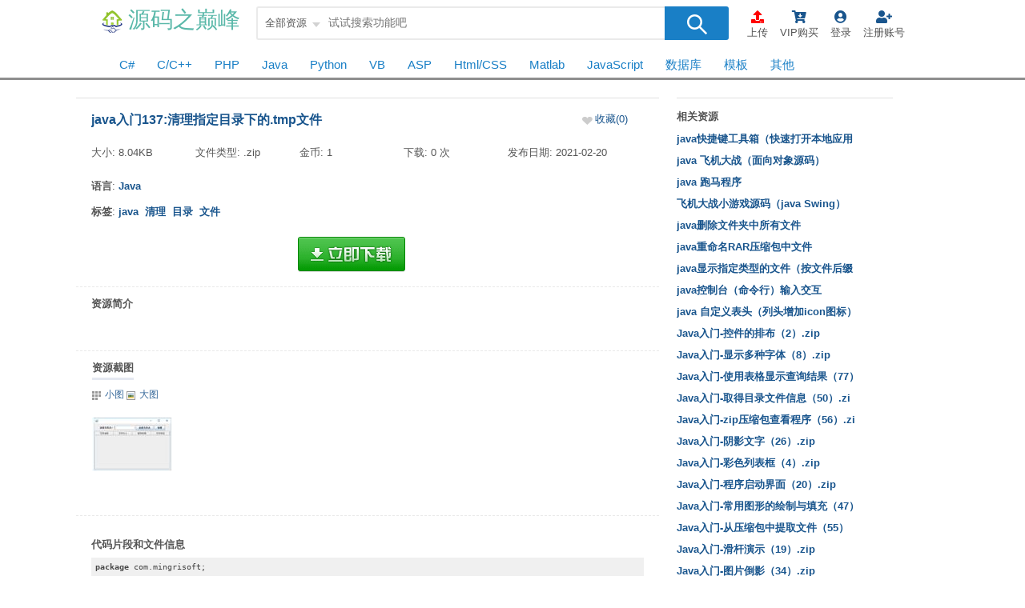

--- FILE ---
content_type: text/html
request_url: http://www.nz998.com/java/52441.html
body_size: 8418
content:
<!DOCTYPE html>
<html lang="zh-CN">
 <head> 
  <meta http-equiv="Content-Type" content="text/html; charset=UTF-8" /> 
  <title>java入门137:清理指定目录下的.tmp文件_源码实例下载_源码之巅峰</title> 
  <meta name="keywords" content="java,清理,目录,文件" /> 
  

  <link href="/skin/css/inspector.css" rel="stylesheet" type="text/css" /> 
  <link href="/skin/css/main.css" rel="stylesheet" type="text/css" /> 
  <link href="/skin/css/base.css" rel="stylesheet" type="text/css" /> 
  <link href="/skin/css/fontawesome/css/all.min.css" rel="stylesheet" type="text/css" /> 
  <!--[if IE]>
	<link href="/skin/css/ie.css"rel="stylesheet" type="text/css">
 <![endif]--> 
  <!-- Le fav and touch icons --> 

  <link rel="shortcut icon" href="http://www.nz998.com/favicon.ico"/>
  <script src="/skin/lightbox-2/js/jquery-2.1.1.min.js" type="text/javascript"></script>
  <script type="text/javascript" src="/skin/lightbox-2/js/jquery-migrate.min.js"></script>
  <script type="text/javascript" src="/skin/js/ajaxlogin.js"></script>
  <script language="javascript" type="text/javascript" src="/include/dedeajax2.js"></script>
  <script language="javascript" type="text/javascript">
	  function CheckLogin() {
		var taget_obj = document.getElementById('huiyuan');
		myajax = new DedeAjax(taget_obj, false, false, '', '', '');
		myajax.SendGet2("/user/ajax_loginsta.php");
		DedeXHTTP = null;
	  }
  </script>
	
 </head> 

 <body > 
  <div id="wrap" style="border-bottom:3px solid #8e8e8e" > 
   <div id="hdr" style="margin-bottom:15px"> 
    <div class="w"> 
     <a class="logo" rel="nofollow" href="/">源码之巅峰</a> 
     
	 <div class="header_search">
      <div class="search_form">
        <form action="/coin/search.php" id="searchForm" name="searchForm" onsubmit="return checkSearchForm()">
          <input type="hidden" name="kwtype" value="1">
          <input type="hidden" name="q" value="">
          <input type="hidden" id="type_id" name="typeid" value="0">
		  <input type="hidden"  name="orderby" value="pubdate">
		  <input type="hidden"  name="pagesize" value="20">
          <div class="search_input">
            <div class="search_filter" id="header_filter">
              <div class="selected_type"> 全部资源 </div>
              <dl class="search_type">
                <dd rel="0">全部资源</dd>
                <dd rel="18">C/C++</dd>
                <dd rel="19">C#</dd>
                <dd rel="63">PHP</dd>
                <dd rel="81">Java</dd>
                <dd rel="82">Python</dd>
				<dd rel="90">VB</dd>
				<dd rel="85">ASP</dd>
				<dd rel="83">Html/CSS</dd>
				<dd rel="86">Matlab</dd>
				<dd rel="84">JavaScript</dd>
				<dd rel="87">数据库</dd>
				<dd rel="93">模板</dd>
				<dd rel="88">其他</dd>
              </dl>
            </div>
            <input type="hidden" name="type" value="0" id="header_search_type">
            <input type="text" name="keyword" id="keyword" autocomplete="off" placeholder="试试搜索功能吧" value="">
          </div>
          <button type="submit" class="search_btn"><i class="icon_search"></i></button>
        </form>
		<script type="text/javascript">
		  function checkSearchForm(){
			if(document.getElementById('keyword').value){
			  return true;
			}else{
			  alert("请输入搜索关键词！");
			  return false;
			}
		  }
		  
		</script>  
      </div>
      
    </div>


     
     <div id="eles"> 
      <ul id="huiyuan"> 
	   <li> <a href="http://www.nz998.com/user/soft_add.php" style="color:red"> <i class="fa fa-upload" ></i><span >上传</span> </a> </li> 
	   <li> <a href="http://www.nz998.com/user/buy.php"> <i class="fa fa-cart-arrow-down"></i><span>VIP购买</span> </a> </li> 

       <li> <a href="http://www.nz998.com/user/login.php"> <i class="fas fa-user-circle"></i> <span>登录</span> </a> </li> 
	   <li> <a href="http://www.nz998.com/user/index_do.php?fmdo=user&dopost=regnew"> <i class="fas fa-user-plus"></i> <span>注册账号</span> </a> </li> 
	   
      </ul> 
	   <script language="javascript" type="text/javascript">CheckLogin();</script>
     </div> 
    </div> 
   </div> 

   <div id="nav" class="hidden-xs hidden-sm" style="z-index: auto; position: static; top: auto;"> 
    <div class="w"> 
     <div class="nav-inner clearfix"> 
      <ul id="cannelul" class="clearfix" style="float: left;"> 
       
			<li cid="91" ><a href="http://www.nz998.com/list-91.html" >C#</a> </li> 
		
			<li cid="18" ><a href="http://www.nz998.com/list-18.html" >C/C++</a> </li> 
		
			<li cid="63" ><a href="http://www.nz998.com/list-63.html" >PHP</a> </li> 
		
			<li cid="81" ><a href="http://www.nz998.com/list-81.html" >Java</a> </li> 
		
			<li cid="82" ><a href="http://www.nz998.com/list-82.html" >Python</a> </li> 
		
			<li cid="90" ><a href="http://www.nz998.com/list-90.html" >VB</a> </li> 
		
			<li cid="85" ><a href="http://www.nz998.com/list-85.html" >ASP</a> </li> 
		
			<li cid="83" ><a href="http://www.nz998.com/list-83.html" >Html/CSS</a> </li> 
		
			<li cid="86" ><a href="http://www.nz998.com/list-86.html" >Matlab</a> </li> 
		
			<li cid="84" ><a href="http://www.nz998.com/list-84.html" >JavaScript</a> </li> 
		
			<li cid="87" ><a href="http://www.nz998.com/list-87.html" >数据库</a> </li> 
		
			<li cid="93" ><a href="http://www.nz998.com/list-93.html" >模板</a> </li> 
		
			<li cid="88" ><a href="http://www.nz998.com/list-88.html" >其他</a> </li> 
		
      </ul> 
      <script>
		 $("#cannelul li").each(function(){
			try{
				if($(this).attr("cid")==typeid){
					$(this).toggleClass("active");
				}
			}catch(error){
			}

		  });
	  </script>
     </div> 
    </div> 
   </div>
   
  </div>
  

  
	
  <div>	
		<script src="http://www.nz998.com/coin/count.php?view=yes&aid=52441&mid=27" language="javascript"></script>
	   <div class="pmsg_container main wrapper hidden"></div> 
	   <div id="wp" class="main wrapper"> 
		<div class="home_page contents content main_content"> 
		 <div> 
		  <div> 
		   <div class=" focus_feed"> 
			
			<div class="main e_col w4_5 main_col" style="margin-left: -60px;margin-right: 15px;width:728px"> 
			 <div style="margin-top: 2px;"> 
			  <div> 
			   <div tabindex="-1"> 
				<div class="feed_body" style="border-top: 1px solid #e0e0e0"> 

					<div class="main-detail-box"> 
					   
					   <div class="wp cl" > 
						<!--[diy=addon_download_view_diy3]-->
						<div id="addon_download_view_diy3" class="area"></div>
						<!--[/diy]--> 
						<div class="soft-info clearfix"> 
						 <div class="soft-text"> 
						  <div class="soft-title"> 
						   <h1 class="x_blue" style="width: 	350px;word-break:keep-all;white-space:nowrap;display:inline-block;overflow:hidden;"><a href="#"> java入门137:清理指定目录下的.tmp文件</a></h1> 
						   <div class="soft-range"> 
							<span class="star-range"> <i class="in" style="width:63%;"> </i> </span> 
							<span class="soft-grade stows"   id="stow_span">
								<a href="#" id="stow_a">收藏(0)</a>
								<script>
									
								</script>
							</span>
						   </div> 
						  </div> 
						  <ul class="soft-info-list"> 
						   <li> 
								<div class="item1">
								  大小: 8.04KB
								</div> 
								<div class="item1">
								  文件类型: .zip
								</div> 
								<div class="item1">
								  金币: 1
								</div> 
								<div class="item1" id="dows_div">
								  下载: 0 次
								</div> 
								
								<div class="item1">
								  发布日期: 2021-02-20
								</div> 
							</li> 
							<li style="margin-top:20px">
								<b>语言</b>:
								<a href="/list-81.html"><b>Java</b></a>
							</li>
								
							<li style="margin-top:10px">
								<b>标签</b>:
								
								<a href='/tags/java/' target='_blank'><font color='#19558d'><b>java</b></font></a>  <a href='/tags/清理/' target='_blank'><font color='#19558d'><b>清理</b></font></a>  <a href='/tags/目录/' target='_blank'><font color='#19558d'><b>目录</b></font></a>  <a href='/tags/文件/' target='_blank'><font color='#19558d'><b>文件</b></font></a>  
							</li>
						  </ul> 
						  <script>
							document.getElementById("dows_div").innerHTML="下载: "+downsn+"次";
						  </script>
						  <div class="mt20"> 
						   
						  </div> 
						  <div class="soft-dl-button soft-dl-nobr"> 
						   <a data-pop="pop-dows" href="javascript:;" class="dl-btn" title="java入门137:清理指定目录下的.tmp文件">高速下载</a> 
						  </div> 
						 </div> 
						</div> 
						
						<div class="cmt-row pl"> 
						 <div class="soft-desc"> 
						  <span class="til"> <h3> 资源简介 </h3> </span> 
						  <div id="codeid" class="short-desc" style="word-wrap: break-word;"> 
						    
							<br />

						  </div> 
						  
						 </div> 
						</div> 

						 
						<div class="cmt-row mt20" style="height: 0px;border-bottom:1px dashed #e9e9e9"> 
						 
						 <!--广告-->
						</div> 
						
						<div class=""> 
							
						   <a class="d-mo" rel="12" style="display:none"> </a> <link href="/skin/lightbox-2/css/picimg.css" rel="stylesheet" /><script src="/skin/lightbox-2/js/lightbox.js"></script>
							 
						 <div class="col-cont" id="imglist"> 
						  <div class="pattl"> 
						   <span class="det-title"><h3 style="font-size:1.1em"> 资源截图 </h3></span> 
						   <div class="bbda cl mbm pbm"> 
							<a href="javascript:;" onclick="attachimglst('question', 0)" class="xi2 attl_g">小图</a> 
							<a href="javascript:;" onclick="attachimglst('question', 1, 0)" class="xi2 attl_m">大图</a> 
						   </div> 

						   <!--大图-->

						   <div id="imagelist_question" class="cl" style="display: none;"> 
							<p style="text-align:center;"> <img id="aimg_4" src="/uploads/allimg/20210219/20210219191522.png"  class="zoom" style="max-width: 690px;" alt="20210219191522" title="点击放大" /> </p>

						   </div> 

							<!--小图-->
						   <div id="imagelistthumb_question" class="pattl_c cl" > 
							 <div class="pattimg"> 
								 <a  rel="lightbox-g" href="/uploads/allimg/20210219/20210219191522.png"> <img src="/uploads/allimg/20210219/20210219191522-ln.jpg"  width="100" height="100" /></a> 
							  </div>

						   </div> 
						  </div> 
						 </div> 
						</div> 
						<script>
							if(!document.getElementById("aimg_4")){
								document.getElementById("imglist").style.display="none"	
							}
							if(location.href.indexOf("moban")>0)
							{
								//attachimglst('question', 1, 0)
							}
						</script>

						<div class="cmt-row pl" id="fileinfo"> 
						 <div class="soft-desc"> 
						  <span class="til"> <h3> 代码片段和文件信息 </h3> </span> 
						  <div class="short-desc" style="word-wrap: break-word;"> 
						    <style type="text/css">
								/* 对于数字块 */
								.hljs-ln-numbers {
									-webkit-touch-callout: none;
									-webkit-user-select: none;
									-khtml-user-select: none;
									-moz-user-select: none;
									-ms-user-select: none;
									user-select: none;
									text-align: center;
									color: #ccc;
									border-right: 1px solid #CCC;
									vertical-align: top;
									padding-right: 5px;
									/* 你的定制风格 */
								}
								 
								/* 对于代码块 */
								.hljs-ln-code {
									padding-left: 10px;
								}
							</style>
							<pre><code>package com.mingrisoft;<br/><br/>import java.awt.BorderLayout;<br/>import java.awt.EventQueue;<br/>import java.awt.event.ActionEvent;<br/>import java.awt.event.ActionListener;<br/>import java.io.File;<br/>import java.io.FileFilter;<br/>import java.text.SimpleDateFormat;<br/>import java.util.Date;<br/><br/>import javax.swing.JButton;<br/>import javax.swing.JFileChooser;<br/>import javax.swing.Jfr<x>ame;<br/>import javax.swing.JLabel;<br/>import javax.swing.JOptionPane;<br/>import javax.swing.JPanel;<br/>import javax.swing.JScrollPane;<br/>import javax.swing.JTable;<br/>import javax.swing.JTextField;<br/>import javax.swing.border.EmptyBorder;<br/>import javax.swing.table.DefaultTableModel;<br/><br/>public class TempDeletionTool extends Jfr<x>ame {<br/><br/>    /**<br/>     * <br/>     */<br/>    private static final long serialVersionUID = 891173527384201765L;<br/>    private JPanel contentPane;<br/>    private JTable table;<br/>    private JTextField textField;<br/>    private File[] tempFiles;<br/><br/>    /**<br/>     * Launch the application.<br/>     */<br/>    public static void main（String[] arg</code></pre><br/> 属性            大小     日期    时间   名称<br/>----------- ---------  ---------- -----  ----<br/>     文件         301  2011-05-23 19:43  .classpath<br/>     文件         379  2011-05-23 19:43  .project<br/>     目录           0  2012-02-22 14:42  .settings\<br/>     文件         629  2011-05-23 19:43  .settings\org.eclipse.jdt.core.prefs<br/>     目录           0  2012-02-22 14:42  src\<br/>     目录           0  2012-02-22 14:42  src\com\<br/>     目录           0  2019-07-15 07:51  src\com\mingrisoft\<br/>     文件         566  2019-07-15 07:51  src\com\mingrisoft\TempDeletionTool$1.class<br/>     文件         548  2019-07-15 07:51  src\com\mingrisoft\TempDeletionTool$2.class<br/>     文件         549  2019-07-15 07:51  src\com\mingrisoft\TempDeletionTool$3.class<br/>     文件         749  2019-07-15 07:51  src\com\mingrisoft\TempDeletionTool$4.class<br/>     文件        4033  2019-07-15 07:51  src\com\mingrisoft\TempDeletionTool.class<br/>     文件        4942  2019-07-15 07:52  src\com\mingrisoft\TempDeletionTool.java<link href='/skin/highlight/styles/default.css' rel='stylesheet' /><script src='/skin/highlight/highlight.pack.js'></script><script src='/skin/highlight/highlightjs-line-numbers.js'></script><script>$('pre code').each(function(n,t){hljs.highlightBlock(t)});hljs.initLineNumbersOnLoad(); 	</script>
						  </div> 

						 </div> 
						</div> 

						<div class="soft-prevnext">
							<div class="context">
								<ul>
									<li>上一篇：<a href='http://www.nz998.com/java/52440.html'>java删除文件夹中所有文件</a> </li>
									<li>下一篇：<a href='http://www.nz998.com/java/52442.html'>就业信息管理系统（源码+数据库脚本）</a> </li>
								</ul>
							</div>
							<div class="actbox">
								<ul>
									<li id="act-err"><a href="/plus/erraddsave.php?aid=52441&title=java入门137:清理指定目录下的.tmp文件" target="_blank">挑错</a></li>
									<li id="act-pnt"><a href="#" onclick="window.print();">打印</a></li>
								</ul>
							</div>
						</div>
						
					   </div> 
					   
					   <div id="reviews" class="wrapbox"> 
						   <div class="wrapbox curbox"> 
							
							<script language="javascript" type="text/javascript">
							
								function feedbackfm(){
								  var taget_obj = document.getElementById('_feedbackfm');
								  myajax = new DedeAjax(taget_obj,false,false,'','','');
								  myajax.SendGet2("http://www.nz998.com/user/ajax_feedback.php");
								  DedeXHTTP = null;
								}
							
							</script> 
							<div id="comments" class="comments"> 
							 <h2 style="">评论</h2>
							 <div class="comment-respond"> 
							  <div id="respond"> 
							   <form action="#" method="post" name="feedback" class="comment-form"> 
								<input type="hidden" name="dopost" value="send" /> 
								<input type="hidden" name="comtype" value="comments" /> 
								<input type="hidden" name="aid" value="196" /> 
								<input type="hidden" name="fid" id="feedbackfid" value="0" /> 
								<input type="hidden" name="username" value="游客" /> 
								<div id="_feedbackfm">
								 
								 
								</div> 
								<script language="javascript" type="text/javascript">feedbackfm();</script> 
							   </form> 
							  </div> 
							 </div> 
							 <p class="comments-cishu"> 共有 <strong id="contnuus"></strong> 条评论</p>
							 <script>
								document.getElementById("contnuus").innerHTML=""+feedbackn+"";
						     </script>
							 <div class="comment-list" id="commetcontentNew"></div> 
							 <ol class="comment-list" id="commetcontent"> 
							  
							 </ol> 
							</div> 
							<script language="javascript">
								function LoadCommets(page)
								{
										var taget_obj = document.getElementById('commetcontent');
										var waithtml = "<div style='line-height:50px'><img src='http://www.nz998.com/images/loadinglit.gif' />评论加载中...</div>";
										var myajax = new DedeAjax(taget_obj, true, true, '', 'x', waithtml);
										myajax.SendGet2("http://www.nz998.com/coin/feedback_ajax.php?dopost=getlist&aid=52441&page="+page);
										DedeXHTTP = null;
								}

								function PostComment()
								{
									var f = document.feedback;
									var nfeedbacktype = 'feedback';
									var nvalidate = '';
									var nusername = '';
									var taget_obj = $DE('commetcontentNew');
									var waithtml = "<div style='line-height:30px'><img src='http://www.nz998.com/images/loadinglit.gif' />正在发送中...</div>";
									if(f.username.value=='')
									{
										alert("填一个昵称啦！");
										return;
									}
									if(f.msg.value=='')
									{
										alert("评论内容不能为空！");
										return;
									}

									if(f.validate)
									{
										if(f.validate.value=='') {
											alert("请填写验证码！");
											return;
										}
										else {

											nvalidate = f.validate.value;
										}
									}
									if(f.msg.value.length > 100)
									{
										alert("你的评论是不是太长了？请填写100字以内的评论。");
										return;
									}

									if(f.feedbacktype) {
										for(var i=0; i < f.feedbacktype.length; i++)

											if(f.feedbacktype[i].checked) nfeedbacktype = f.feedbacktype[i].value;
									}

									if(f.face) {
										for(var j=0; j < f.face.length; j++)
											if(f.face[j].checked) nface = f.face[j].value;
									}

									if(f.username) nusername = f.username.value;
								
									var myajax = new DedeAjax(taget_obj, false, true, '', '', waithtml);
									myajax.sendlang = 'utf-8';
									myajax.AddKeyN('dopost', 'send');
									myajax.AddKeyN('aid', '52441');
									myajax.AddKeyN('fid', f.fid.value);
									myajax.AddKeyN('feedbacktype', nfeedbacktype);
									myajax.AddKeyN('validate', nvalidate);
									myajax.AddKeyN('username', nusername);
									myajax.AddKeyN('msg', f.msg.value);
									myajax.SendPost2('http://www.nz998.com/coin/feedback_ajax.php');
									f.msg.value = '';
									f.fid.value = 0;
									if(f.validate)
									{
										if($DE('validateimg')) $DE('validateimg').src = "http://www.nz998.com/include/vdimgck.php?"+f.validate.value;
										f.validate.value = '';
									}
								}

								function quoteCommet(fid)
								{
									document.feedback.fid.value = fid;
								}

								LoadCommets(1);
								

								if(stowed==1){
									document.getElementById("stow_a").innerHTML="已收藏(" + stowsn+ ")";
									document.getElementById("stow_span").className="soft-grade stowsed";
									document.getElementById("stow_a").onclick=cancel;
								}else {
									document.getElementById("stow_a").innerHTML="收藏(" + stowsn+ ")";
									document.getElementById("stow_a").onclick=stows;
								}

								//收藏资源
								function stows()
								{
									$.ajax({
											type:'post',
											url:'/i/stow.php?aid=52441',
											data:{
												myset:'ajax',
												aid:52441,
											},
											success:function(data,status){
												if(data=='0'){
													alert('资源id不能为空');
												}else if(data=='1'){
													alert("只有会员才允许收藏操作");
												}else if(data=='2'){
													alert('无法收藏未知资源！');
												}else if(data=='3'){
													alert('该资源已存在收藏夹中，请勿重复收藏');
												}else if(data=='4'){
													alert('收藏成功，请到用户中心我的收藏夹查看');
													location.reload();
												}else{
													alert('未知错误');
												}
											}
										});
									return false;
								}

								//取消收藏资源
								function cancel()
								{
									$.ajax({
											type:'post',
											url:'/i/cancel.php?aid=52441',
											data:{
												dopost:'cancel',
												myset:'ajax',
												aid:52441,
											},
										
											success:function(data,status){
												if(data=='0'){
													alert('资源id不能为空');
												}else if(data=='1'){
													alert("只有会员才允许收藏操作");
												}else if(data=='2'){
													alert('无法收藏未知资源！');
												}else if(data=='6'){
													alert('取消成功');
													location.reload();
												}else{
													alert('未知错误');
												}
											}
										});
									return false;
								}
								
								//获取下载地址
								function getDownURL()
								{
									$.ajax({
											type:'post',
											url:'http://www.nz998.com/coin/download.php?open=0&aid=52441',
											data:{
												
												aid:52441,
											},
										
											success:function(data,status){
												var obj=$.parseJSON(data);
												if(obj.url==""){
													$("#dowmsg").html(obj.error);
												}else {
													//window.open(obj.url);
													location.href=obj.url;
													$("div.popupbox, div.overlay").fadeOut();
												}
												
											}
										});
									return false;
								}

							 </script> 
						   </div> 
					  </div>	

					   <div class="box_div content" style="padding: 0px;display:none"> 
						<div class="title-box"> 
						 <div class="title-info cl"> 
						  <ul class="title-info-r"> 
						   
							<li> 
								<span class="bg-span"> <a href="javascript:;" style="display:none"> <i class="ico-report"></i> 举报 </a> 
								</span>
							</li> 
						  </ul> 
						  <ul class="title-info-l cl"> 
						   
						   <li class="count" style="margin-left:250px"> 顶一次 </li> 
						   <li class="download" title="下载次数"> 踩一次 1400 次 </li> 
						  </ul> 
						 </div> 
						</div> 
					   </div>

					  </div>
				</div> 
				
				<div class="w4_5" style="text-align: center;"> 
				 
				</div> 
			   </div> 
			  </div> 
			 </div> 
			</div> 
			<div class="side col w2_5 side_col"> 
			 <div style="margin-top: 2px;"> 
			  <div> 
			   
			   <div class="section">
				<h3 >相关资源</h3> 
				<div class="simple_tabs"> 
				 <ul class="list_contents topic_trending_tabs"> 
				 <li class="tab linked_list_item"> 
						<strong> <a class="link" href="/java/52449.html" title="java快捷键工具箱（快速打开本地应用"> <span>java快捷键工具箱（快速打开本地应用</span> </a> </strong> 
					 </li>
<li class="tab linked_list_item"> 
						<strong> <a class="link" href="/java/52445.html" title="java 飞机大战（面向对象源码）"> <span>java 飞机大战（面向对象源码）</span> </a> </strong> 
					 </li>
<li class="tab linked_list_item"> 
						<strong> <a class="link" href="/java/52444.html" title="java 跑马程序"> <span>java 跑马程序</span> </a> </strong> 
					 </li>
<li class="tab linked_list_item"> 
						<strong> <a class="link" href="/java/52443.html" title="飞机大战小游戏源码（java Swing）"> <span>飞机大战小游戏源码（java Swing）</span> </a> </strong> 
					 </li>
<li class="tab linked_list_item"> 
						<strong> <a class="link" href="/java/52440.html" title="java删除文件夹中所有文件"> <span>java删除文件夹中所有文件</span> </a> </strong> 
					 </li>
<li class="tab linked_list_item"> 
						<strong> <a class="link" href="/java/52439.html" title="java重命名RAR压缩包中文件"> <span>java重命名RAR压缩包中文件</span> </a> </strong> 
					 </li>
<li class="tab linked_list_item"> 
						<strong> <a class="link" href="/java/52438.html" title="java显示指定类型的文件（按文件后缀"> <span>java显示指定类型的文件（按文件后缀</span> </a> </strong> 
					 </li>
<li class="tab linked_list_item"> 
						<strong> <a class="link" href="/java/52437.html" title="java控制台（命令行）输入交互"> <span>java控制台（命令行）输入交互</span> </a> </strong> 
					 </li>
<li class="tab linked_list_item"> 
						<strong> <a class="link" href="/java/52436.html" title="java 自定义表头（列头增加icon图标）"> <span>java 自定义表头（列头增加icon图标）</span> </a> </strong> 
					 </li>
<li class="tab linked_list_item"> 
						<strong> <a class="link" href="/java/52435.html" title="Java入门-控件的排布（2）.zip"> <span>Java入门-控件的排布（2）.zip</span> </a> </strong> 
					 </li>
<li class="tab linked_list_item"> 
						<strong> <a class="link" href="/java/52434.html" title="Java入门-显示多种字体（8）.zip"> <span>Java入门-显示多种字体（8）.zip</span> </a> </strong> 
					 </li>
<li class="tab linked_list_item"> 
						<strong> <a class="link" href="/java/52433.html" title="Java入门-使用表格显示查询结果（77）"> <span>Java入门-使用表格显示查询结果（77）</span> </a> </strong> 
					 </li>
<li class="tab linked_list_item"> 
						<strong> <a class="link" href="/java/52432.html" title="Java入门-取得目录文件信息（50）.zi"> <span>Java入门-取得目录文件信息（50）.zi</span> </a> </strong> 
					 </li>
<li class="tab linked_list_item"> 
						<strong> <a class="link" href="/java/52431.html" title="Java入门-zip压缩包查看程序（56）.zi"> <span>Java入门-zip压缩包查看程序（56）.zi</span> </a> </strong> 
					 </li>
<li class="tab linked_list_item"> 
						<strong> <a class="link" href="/java/52430.html" title="Java入门-阴影文字（26）.zip"> <span>Java入门-阴影文字（26）.zip</span> </a> </strong> 
					 </li>
<li class="tab linked_list_item"> 
						<strong> <a class="link" href="/java/52429.html" title="Java入门-彩色列表框（4）.zip"> <span>Java入门-彩色列表框（4）.zip</span> </a> </strong> 
					 </li>
<li class="tab linked_list_item"> 
						<strong> <a class="link" href="/java/52428.html" title="Java入门-程序启动界面（20）.zip"> <span>Java入门-程序启动界面（20）.zip</span> </a> </strong> 
					 </li>
<li class="tab linked_list_item"> 
						<strong> <a class="link" href="/java/52427.html" title="Java入门-常用图形的绘制与填充（47）"> <span>Java入门-常用图形的绘制与填充（47）</span> </a> </strong> 
					 </li>
<li class="tab linked_list_item"> 
						<strong> <a class="link" href="/java/52426.html" title="Java入门-从压缩包中提取文件（55）"> <span>Java入门-从压缩包中提取文件（55）</span> </a> </strong> 
					 </li>
<li class="tab linked_list_item"> 
						<strong> <a class="link" href="/java/52425.html" title="Java入门-滑杆演示（19）.zip"> <span>Java入门-滑杆演示（19）.zip</span> </a> </strong> 
					 </li>
<li class="tab linked_list_item"> 
						<strong> <a class="link" href="/java/52424.html" title="Java入门-图片倒影（34）.zip"> <span>Java入门-图片倒影（34）.zip</span> </a> </strong> 
					 </li>
<li class="tab linked_list_item"> 
						<strong> <a class="link" href="/java/52423.html" title="Java入门-3D文字（27）.zip"> <span>Java入门-3D文字（27）.zip</span> </a> </strong> 
					 </li>
<li class="tab linked_list_item"> 
						<strong> <a class="link" href="/java/52422.html" title="Java入门-移动的遮照效果（45）.zip"> <span>Java入门-移动的遮照效果（45）.zip</span> </a> </strong> 
					 </li>
<li class="tab linked_list_item"> 
						<strong> <a class="link" href="/java/52421.html" title="Java入门-自定义光标（23）.zip"> <span>Java入门-自定义光标（23）.zip</span> </a> </strong> 
					 </li>
<li class="tab linked_list_item"> 
						<strong> <a class="link" href="/java/52420.html" title="Java入门-图片火焰效果（32）.zip"> <span>Java入门-图片火焰效果（32）.zip</span> </a> </strong> 
					 </li>
<li class="tab linked_list_item"> 
						<strong> <a class="link" href="/java/52419.html" title="Java入门-简单的文本编辑器（12）.zi"> <span>Java入门-简单的文本编辑器（12）.zi</span> </a> </strong> 
					 </li>
<li class="tab linked_list_item"> 
						<strong> <a class="link" href="/java/52418.html" title="Java入门-产生自己的控件（1）.zip"> <span>Java入门-产生自己的控件（1）.zip</span> </a> </strong> 
					 </li>
<li class="tab linked_list_item"> 
						<strong> <a class="link" href="/java/52417.html" title="Java入门-圆形的按钮（5）.zip"> <span>Java入门-圆形的按钮（5）.zip</span> </a> </strong> 
					 </li>
<li class="tab linked_list_item"> 
						<strong> <a class="link" href="/java/52416.html" title="Java入门-不规则图形的绘制（48）.zi"> <span>Java入门-不规则图形的绘制（48）.zi</span> </a> </strong> 
					 </li>
<li class="tab linked_list_item"> 
						<strong> <a class="link" href="/java/52415.html" title="Java入门-压缩中文文件名的文件（57）"> <span>Java入门-压缩中文文件名的文件（57）</span> </a> </strong> 
					 </li>
		
			     </ul>
				</div> 
				
				
			   </div> 
			  </div> 
			 </div> 

			 
			 
			</div> 
		   </div> 
		  </div> 
		 </div> 
		</div> 
	   </div> 
	  </div> 
  </div>
  
  <!--下载按钮弹出的提示框-->
  <div id="pop-dows" class="popupbox">
      <div class="popupbox-header">
         <span id="dmsgtitle"></span>
         <a class="popup-close">×</a> 
		 <a style="display:none"></a>
      </div>
      <div class="popupbox-content">
         <div class="popdows" id="dowmsg"></div>
         <div id="popsub"></div>
      </div>
  </div>
  <div id="tor" class="popupbox"> 
      <div class="popupbox-header">
         
      <a class="popup-close">×</a> 
      </div> 
      <div class="popupbox-content"> 
      <div class="popdows popbox-cont-t" id="towriter"></div> 
     </div> 
   </div>

  <div class="overlay" style="display:none"></div>
   <script src="http://www.nz998.com/i/arc-dows.php?aid=52441&w=kbls57736&wid=27" language="javascript"></script> 

  
  <div> 
   <div class=" footer wrapper"> 
    <div class="contents"> 
     <div class="footer_nav row"> 
      <div class="e_col footer_links w8_5" style="margin-left: -70px"> 
       <ul class="nav_list"> 
        <li class="about"><a rel="nofollow"  >关于</a></li> 
        <li><span class="bullet">  </span></li> 
        <li class="about"><a rel="nofollow" href="/user/soft_add.php" target="_blank" >发布源码</a></li> 
		<li class="about"><a rel="nofollow"  href="/help/1.html" target="_blank">版权说明</a></li> 
        <li style="float: right"><a rel="nofollow"   href="http://beian.miit.gov.cn/" target="_blank">蜀ICP备17041055号</a></li> 
        <li style="float: right"><script type="text/javascript">document.write(unescape("%3Cspan id='cnzz_stat_icon_1271279475'%3E%3C/span%3E%3Cscript src='https://s19.cnzz.com/z_stat.php%3Fid%3D1271279475%26show%3Dpic' type='text/javascript'%3E%3C/script%3E"));</script></li> 
        <li style="float: right;margin-right: 12px;">举报邮箱2121503599@qq.com</li> 
       </ul> 
      </div> 
     </div> 
    </div> 
   </div> 
  </div>  

  <script type="text/javascript" src="/skin/js/jquery-scrolltofixed-min.js"></script>
  <script language="javascript" src="/skin/js/common.js" ></script>  

  <script >
		var t = $("#nav");
		t.scrollToFixed()
	
	    
  </script>
   <script>				
	if(location.href.indexOf("moban")>0)
	{
		attachimglst('question', 1, 0)
	}
   </script>
 </body>
</html>




--- FILE ---
content_type: text/css
request_url: http://www.nz998.com/skin/css/inspector.css
body_size: 588
content:
.__w2inspector_label, .__w2inspector_msg, .__w2inspector_label h4 {
    font: 13px "Helvetica Neue", Helvetica, Arial, sans-serif
}

.__w2inspector_highlight {
    outline: red dotted 1px
}

.__w2inspector_label {
    background: #ffd;
    border: 2px solid gray;
    padding: 3px;
    position: absolute;
    z-index: 999
}

.__w2inspector_label h2 {
    font-size: 15px;
    margin-bottom: 5px
}

.__w2inspector_label hr {
    margin-top: 5px
}

.__w2inspector_msg {
    color: black;
    background: white;
    border: 2px solid #000;
    padding: 20px;
    font-weight: bold;
    position: fixed;
    top: 100px;
    left: 161px;
    font-size: 30px;
    z-index: 1001
}

.__w2inspector_code, .__w2inspector_small_code {
    font-family: "Monaco", "Courier New", Courier, monospace
}

.__w2inspector_code {
    font-size: 12px
}

.__w2inspector_small_code {
    font-size: 9px
}

.__w2inspector_label h4 {
    font-size: 9px;
    margin-top: 9px;
    font-weight: bold
}

.__w2inspector_weak {
    color: gray
}

.__w2inspector_kb {
    position: fixed;
    background-color: white;
    padding: 2px 4px;
    font-size: 8px;
    bottom: 0;
    left: 0
}

.__w2inspector_kb li {
    line-height: 14px;
    clear: both;
    margin-bottom: 2px;
    overflow: hidden
}

.__w2inspector_kb b {
    display: block;
    text-align: center;
    width: 12px;
    height: 12px;
    line-height: 12px;
    border: 1px solid #ccc;
    border-bottom-width: 2px;
    border-radius: 2px;
    float: left;
    margin-right: 3px
}

.__w2inspector_timing {
    background-color: white;
    bottom: 0;
    cursor: pointer;
    font-size: 8px;
    padding: 2px;
    position: fixed;
    right: 0;
    z-index: 1000
}

--- FILE ---
content_type: text/css
request_url: http://www.nz998.com/skin/css/main.css
body_size: 54969
content:
a.edit {
    -webkit-border-radius: 2px;
    -moz-border-radius: 2px;
    border-radius: 2px;
    background: url("cloudfront/-71768c4d60e467f5.gif") no-repeat left center;
    font-size: 11px;
    font-weight: normal;
    letter-spacing: 0;
    margin-left: 3px;
    padding: 2px 6px 1px 18px
}

.profile_topic_preview a.edit, .form_box a.edit {
    background: url("cloudfront/-d37f623fe4c81324.gif")  no-repeat left center
}

.add_reviews_page .qtext_editor a.edit {
    background: url("cloudfront/-50ced922f1b07620.gif")  no-repeat left center
}

.hover a.edit, a.edit:hover {
    background-image: url("cloudfront/-c2017b146db5ea2e.gif") ;
    color: #fff;
    text-decoration: none
}

.profile_topic_preview .hover a.edit, .profile_topic_preview a.edit:hover, .form_box .hover a.edit, .form_box a.edit:hover {
    background-image: url("cloudfront/-336a369aa4be0da3.gif") 
}

.add_reviews_page .qtext_editor .hover a.edit, .add_reviews_page .qtext_editor a.edit:hover {
    background-image: url("cloudfront/-b126093ace4225a7.gif") 
}

.dialog a.edit, a.form_edit, a.form_edit:hover, .link_title a.edit, .link_snippet a.edit {
    background: url("cloudfront/-fe45bcd07640b99e.gif")  no-repeat 5px center
}

.dialog a.edit:hover {
    background-image: url("cloudfront/-9b89b3f19f48884e.gif") 
}

a.suggested_edits {
    background-image: url("cloudfront/-f07ed44920207a48.gif") ;
    white-space: nowrap
}

.hover a.suggested_edits, a.suggested_edits:hover {
    background-image: url("cloudfront/-6244da064a2f1f9b.gif") 
}

a.form_edit:hover {
    color: #444
}

a.remove {
    background: url("cloudfront/-a29ae22bfaff042a.gif")  no-repeat center 1px;
    cursor: pointer;
    height: 14px;
    padding: 0 5px;
    width: 15px
}

a.remove:hover {
    background-color: #19558d;
    background-position: center -15px;
    text-decoration: none
}

a.external_link {
    background: url("cloudfront/-d00b84133c0b47df.gif")  no-repeat right 5px;
    padding-right: 12px
}

.meta_item_text a.external_link {
    background-image: url("cloudfront/-64116ace4a781135.gif") 
}

.external_link_tooltip {
    position: relative
}

.has_icon, .has_icon_link {
    background-repeat: no-repeat;
    background-position: left top;
    display: inline-block
}

.has_icon {
    padding: 1px 5px 1px 20px;
    margin-right: 5px
}

.has_icon_link {
    padding: 0 0 0 16px
}

.dialog_tabs.crowded .has_icon {
    margin-right: 1px
}

.has_icon_inline {
    padding-right: 0;
    margin-right: 0
}

.topic_page .has_icon {
    margin-right: 1px
}

.twitter, .facebook, .quora {
    background-position: 0 1px
}

.twitter {
    background-image: url("cloudfront/-8fdf98db52279257.png") 
}

.facebook {
    background-image: url("cloudfront/-3f97e9658610fd24.gif") 
}

.linkedin {
    background-image: url("cloudfront/-7a4ab72f08b1db65.png") 
}

.google {
    background-image: url("cloudfront/-5954f7fbcd0b2de7.png") 
}

.q_inbox {
    background-image: url("cloudfront/-74eb4876c120ddf0.gif") 
}

.email {
    background-image: url("cloudfront/-cf2ff3c22c87d2f5.gif") ;
    background-position: -4px 1px;
    padding-left: 10px
}

.selected .email {
    background-position: -4px -14px
}

.quora {
    background-image: url("cloudfront/-d77a5498f475b158.png") 
}

.url {
    background-image: url("cloudfront/-6a4ce71373d0b9d1.gif") 
}

.tumblr {
    background-image: url("cloudfront/-c1e9eb193f358ca7.png") ;
    background-position: 2px 1px
}

.wordpress {
    background-image: url("cloudfront/-69f2aa25931b96b9.png") ;
    background-position: 2px 1px
}

.all_blogs {
    background-image: url("cloudfront/-7483203c4fed497c.png") 
}

.icon_add_question, .icon_add_question_link {
    background-image: url("cloudfront/-526ef09b376c8f49.gif") 
}

.icon_add_post, .icon_add_post_link {
    background-image: url("cloudfront/-41ec25f74afa2d6f.gif") 
}

.icon_create_board, .icon_create_board_link {
    background-image: url("cloudfront/-e57ea1aedab87b7c.gif") 
}

.icon_add_review, .icon_add_review_link {
    background-image: url("cloudfront/-dff601332759520c.png") 
}

.light.icon_create_board_link, .light.icon_add_post_link, .light.icon_add_question_link, .light.icon_add_review_link {
    background-position: left bottom
}

.icon_create_board, .icon_add_post, .icon_add_question, .icon_add_review {
    background-position: left -16px
}

.add_content_buttons .has_icon_link {
    padding-left: 18px
}

span.anonymous_reveal {
    color: #538dc2;
    cursor: pointer;
    text-decoration: underline
}

span.anonymous_reveal .anonymous_reveal_inner {
    color: #444
}

span.anonymous_reveal:hover, span.anonymous_reveal:hover .anonymous_reveal_inner {
    color: #19558d
}

.new {
    -webkit-border-radius: 2px;
    -moz-border-radius: 2px;
    border-radius: 2px;
    padding: .2em .3em
}

.question_link .question_more {
    font-size: .8em;
    font-weight: normal
}

.settings {
    background: url("cloudfront/-d5b516a3ac63424f.gif")  no-repeat left 2px;
    padding-left: 14px
}

.settings_no_text {
    padding-left: 10px
}

.settings_no_text.remove {
    background: url("cloudfront/-a29ae22bfaff042a.gif")  no-repeat center 1px
}

.inline_settings_menu a:hover {
    text-decoration: none
}

.inline_settings_menu .settings {
    background-position: center 3px;
    display: inline-block;
    padding-left: 5px;
    padding-right: 6px
}

.topic_page .navigation .action_button .settings, .question_page .side_col .action_button .settings {
    background-position: left 4px;
    margin-left: -3px
}

.more_link {
    color: #538dc2
}

.view_all_span {
    white-space: nowrap
}

.normal {
    font-weight: normal
}

.inline_twitter_cta {
    margin-top: 10px;
    padding: 5px 0 5px 10px
}

.usercard_list .usercard {
    clear: left
}

.usercard {
    float: left;
    line-height: 1em
}

.popout_layout .usercard {
    position: relative
}

.usercard .usercard_info {
    float: left;
    padding: 1px 0 0 3px
}

.popout_layout .small_pic .usercard_info {
    margin-left: 30px
}

.w2_5 .usercard .usercard_info {
    width: 225px
}

.inline_dialog .usercard .usercard_info {
    margin: 0
}

.dialog .usercard_info {
    max-width: 265px
}

.usercard .usercard_name .user {
    font-weight: bold
}

.usercard .pic {
    float: left;
    margin-right: 3px;
    margin-bottom: 3px
}

.popout_layout .usercard .pic {
    position: absolute
}

.row .usercard_big {
    background: #fff;
    border: 1px solid #ccc;
    float: left;
    margin: 5px 5px 5px 0;
    padding: 5px
}

.usercard_big a.remove {
    float: right;
    padding: 0
}

.usercard_big .profile_photo_img {
    margin-bottom: 3px
}

.usercard .num_answers {
    font-size: .8em;
    white-space: nowrap
}

.photo_tooltip {
    float: left
}

.tooltip {
    color: #202020;
    font-size: .8em;
    position: absolute;
    top: 0;
    left: -10px;
    min-width: 200px;
    z-index: 100
}

.tooltip .tooltip_contents {
    -webkit-border-radius: 3px;
    -moz-border-radius: 3px;
    border-radius: 3px;
    background: #505759;
    color: #fff;
    font-size: 11px;
    font-weight: normal;
    font-family: "Helvetica Neue",Helvetica,Arial,sans-serif;
    float: left;
    line-height: 1.2em;
    padding: 5px;
    text-align: left;
    text-decoration: none;
    text-shadow: none;
    position: relative
}

a:hover .tooltip .tooltip_contents span {
    background-color: transparent
}

.tooltip_nub {
    background: url("cloudfront/-bf7d8a9f6e26802a.gif")  no-repeat 10px bottom;
    clear: left;
    height: 5px
}

.tooltip_nub_bottom {
    background: url("cloudfront/-021dbcc50abd6883.png")  no-repeat 10px bottom;
    clear: left;
    height: 5px
}

.tooltip_parent {
    position: relative
}

.tooltip_parent:hover {
    text-decoration: none
}

.pager {
    clear: both;
    overflow: hidden
}

.pager_controls {
    float: right
}

.error {
    padding: 0 0 10px
}

.note {
    border-bottom: 1px solid #cc9;
    padding: 5px 10px
}

h3 .instruction {
    font-weight: normal
}

.instruction_box {
    background: #eaeaea;
    padding: 5px 10px;
    margin-bottom: 5px
}

.instruction_box.with_count {
    float: left;
    padding: 0
}

.instruction_box .instructions {
    padding: 5px 10px;
    margin: 1px 0
}

.instruction_box .for_review {
    float: right
}

.big_tabs_filter_box {
    background: #c0c0c0;
    padding: 5px 10px
}

.message {
    border-bottom: 1px solid #cc9;
    padding: 10px
}

.message_title {
    font-size: 1.1em
}

.message_close {
    background: #fff;
    float: right;
    padding: 0 .4em .2em
}

.side_col .help_section h3 {
    border: 0;
    font-size: 1.1em
}

.help_section p {
    margin-bottom: 10px
}

.inline_dialog {
    -webkit-border-radius: 8px;
    -moz-border-radius: 8px;
    border-radius: 8px;
    border: 5px solid #e0e0e0;
    margin: 5em auto 3em;
    padding: 1em 1.25em 1em;
    width: 30em;
    overflow: hidden
}

.banner_dialog {
    margin: 0 0 2em
}

.inline_dialog h1 {
    font-size: 1.3em;
    margin-bottom: 5px
}

.inline_dialog p, .inline_dialog ul.simple_list li {
    margin: 5px 0
}

.inline_dialog ul.simple_list {
    list-style: disc;
    margin-left: 1.4em
}

.inline_dialog .topic_selector {
    background: 0;
    margin: 0
}

.inline_dialog .topic_list_item {
    clear: both;
    display: block
}

.banner_dialog .topic_list_item {
    clear: none;
    float: left
}

.inline_dialog .topic_placeholder {
    display: none
}

.nux_page .inline_dialog {
    background: url("cloudfront/-e6cbb0b55604241f.png")  repeat-x
}

.menu {
    background: #fff;
    border: 1px solid #acacac;
    box-shadow: 0 1px 2px rgba(0, 0, 0, 0.2);
    max-height: 320px;
    position: absolute;
    top: 22px;
    right: 0;
    padding: 5px 0;
    width: 180px;
    z-index: 99;
    overflow: auto;
    overflow-x: hidden
}

.nav_list .menu {
    background: #161f21;
    border: 1px solid #161f21;
    padding: 5px 0;
    width: 140px
}

.subtopic_selector_menu .menu {
    max-height: none
}

.menu_handle, .menu_handle:hover {
    background-color: #ccc
}

body .add_answer_header a.menu_active, a.menu_active, .header .topic_group_search a.nav_item.menu_active, a.menu_active:hover, a.inline_text_menu.light.menu_active {
    background: #acacac;
    border-color: #acacac;
    color: #fff;
    text-decoration: none;
    text-shadow: none;
    display: inline-block;
    padding: 3px 5px;
    margin: -3px -5px;
    position: relative;
    z-index: 1
}

a.action_button.menu_active {
    padding: 3px 10px;
    margin: auto;
    -webkit-border-radius: 3px;
    -moz-border-radius: 3px;
    border-radius: 3px
}

a.menu_active {
    -webkit-border-radius: 0;
    -moz-border-radius: 0;
    border-radius: 0
}

.inline_text_menu {
    display: inline-block;
    margin-top: -3px;
    padding: 3px 5px
}

.inline_text_menu.small_text {
    padding: 0 2px
}

.menu_active .settings {
    background-position: left -13px
}

.inline_settings_menu .menu_active .settings {
    background-position: center -12px
}

.inline_settings_menu .menu_active .remove {
    background-position: center -14px
}

.topic_page .navigation .menu_active .settings, .question_page .side_col .menu_active .settings {
    background-position: left -11px
}

.menu .menu_list_selector, .menu .menu_list_items, .menu .menu_list_item {
    list-style: none;
    margin: 0;
    text-align: left
}

.menu .item_header, .header .topic_group_option .menu_list_item a, .action_bar .menu_list_item a, .item_action_bar .menu_list_item a, .menu_list_item a, .add_answer_tag_menu .menu_list_item a {
    color: #555;
    display: block;
    line-height: 1.2em;
    padding: 5px 10px;
    text-decoration: none
}

.header .topic_group_option .menu_list_item a {
    font-weight: normal
}

.menu .item_separator, .menu .item_header {
    border-top: 1px solid #ccc;
    margin-top: 5px;
    padding-top: 8px
}

.menu .item_header_link {
    padding: 3px 0 0
}

.menu .item_separator {
    padding-top: 3px
}

.menu .item_header_top {
    border-top: 0;
    margin-top: -5px
}

.action_bar .menu_list_item a:hover, .item_action_bar .menu_list_item a:hover, .header .topic_group_option .menu_list_item a:hover, .menu_list_item a:hover, .add_answer_tag_menu .menu_list_item a:hover {
    background: #dfeaf4;
    color: #19558d;
    text-decoration: none
}

.nav_list .menu_list_item a:hover {
    background: #2e3638
}

.menu .selectable_items .menu_list_item a {
    background-repeat: no-repeat;
    padding-left: 28px
}

.menu .selectable_items .menu_list_item a.selected, .question_page .answer_user .inline_endorsements_menu .menu_list_item a.remove_endorsement {
    background-position: 6px 4px;
    background-image: url("cloudfront/-690deb0a626048aa.gif") 
}

.menu .selectable_items .menu_list_item a.selected:hover {
    background-position: 6px -28px
}

.nav_menu .nav_menu_list .nav_menu_hr, .menu .menu_list_items .menu_hr_item {
    border-top: 1px solid #eaeaea;
    clear: both;
    margin: 5px 10px
}

.dialog_tabs {
    border-bottom: 1px solid #a7abac;
    float: left;
    font-weight: bold;
    margin-bottom: 3px;
    width: 100%
}

.dialog_tabs .tab {
    float: left;
    padding: 4px 0 3px 5px
}

.dialog_tabs.crowded .tab {
    padding-left: 3px
}

.dialog_tabs .tab:hover {
    background: #eaeaea;
    text-decoration: none
}

.dialog_tabs .tab .no_icon {
    margin: 0 10px 0 5px
}

.dialog_tabs .selected:hover, .dialog_tabs .selected {
    background: #b9bbbc;
    text-shadow: none
}

.dialog_parent {
    position: relative
}

.dialog {
    -webkit-border-radius: 10px;
    -moz-border-radius: 10px;
    border-radius: 10px;
    left: 15em;
    padding: 10px;
    position: absolute;
    z-index: 99
}

.dialog .dialog_wrapper {
    float: left;
    width: 410px;
    background: #eaeaea;
    border: 1px solid #aaa;
    border-bottom-color: #555;
    box-shadow: 0 3px 6px rgba(0, 0, 0, 0.2);
    -webkit-border-radius: 5px;
    -moz-border-radius: 5px;
    border-radius: 5px;
    padding: 20px 25px 20px;
    margin-left: -16px
}

.dialog .og_roadblock {
    background: #e0e0e0;
    float: left;
    padding: 7px 10px 10px;
    width: 494px
}

.error .dialog_wrapper, .quiz_dialog .dialog_wrapper {
    background: #fff
}

.dialog .dialog_header {
    font-size: 1.2em;
    padding-bottom: 5px
}

.error .dialog_header {
    color: #a82400;
    margin-bottom: 7px
}

.quiz_dialog .dialog_header {
    text-shadow: none
}

.dialog .dialog_option, .qtext_editor .dialog_option {
    color: #555;
    float: left;
    padding-top: 16px
}

.dialog .dialog_buttons, .qtext_editor .dialog_buttons {
    float: right;
    padding-top: 10px
}

.dialog .form_buttons {
    border: 0;
    padding-top: 0
}

.dialog .dialog_button {
    cursor: pointer;
    float: right;
    margin-left: 5px
}

.dialog .dialog_list {
    overflow: auto;
    max-height: 250px;
    margin-bottom: 5px
}

.dialog .dialog_contents .instructions {
    padding-bottom: 5px
}

.dialog .dialog_contents .preview_section {
    font-size: 1.2em;
    line-height: 1.3em
}

.dialog .dialog_contents .topic_list_item {
    clear: left
}

.dialog_component .__wn2_loading_wrapper {
    color: #fff;
    font-weight: bold;
    margin: 10px auto 5px;
    text-align: center;
    width: 70px
}

.dialog_component .__wn2_loading_text {
    color: #fff;
    display: block;
    float: none;
    text-align: center
}

.dialog_component .__wn2_loading_spinner {
    background-position: center center;
    display: block;
    float: none;
    margin: 0 auto
}

.dialog_contents .photo_upload_spinner {
    margin-top: -5px
}

.expandable_in {
    cursor: pointer
}

.expandable_in:hover .more_link {
    text-decoration: underline
}

.zoomable_in {
    cursor: pointer;
    cursor: url("cloudfront/-5c414de5f233d5bc.cur") ;
    cursor: -moz-zoom-in;
    cursor: -webkit-zoom-in
}

.expandable_qtext .zoomable_in:not(.qtext_image_large) {
    cursor: pointer
}

.zoomable_out {
    cursor: pointer;
    cursor: url("cloudfront/-5762bad12f1404a9.cur") ;
    cursor: -moz-zoom-out;
    cursor: -webkit-zoom-out
}

.enlarged_image {
    -webkit-border-radius: 10px;
    -moz-border-radius: 10px;
    border-radius: 10px;
    background: url("cloudfront/-45bcf045c5eb0400.png") ;
    padding: 10px;
    position: fixed;
    z-index: 99
}

.enlarged_image .enlarged_image_inner {
    z-index: 1;
    overflow: hidden;
    height: 100%
}

.enlarged_image .enlarged_image_inner img {
    cursor: pointer;
    cursor: url("cloudfront/-5762bad12f1404a9.cur") ;
    cursor: -moz-zoom-out;
    cursor: -webkit-zoom-out;
    background: #fff;
    width: 100%;
    position: relative
}

.enlarged_image .enlarged_image_inner img.full {
    width: auto
}

.enlarged_image .enlarged_image_close {
    -webkit-border-radius: 10px;
    -moz-border-radius: 10px;
    border-radius: 10px;
    z-index: 2;
    cursor: pointer;
    position: absolute;
    display: block;
    background: #161f21;
    color: #fff;
    padding: 2px 5px 3px;
    top: -5px;
    right: -5px;
    text-align: center;
    text-shadow: 0 1px #000
}

.enlarged_image .enlarged_image_zoom {
    z-index: 2;
    cursor: pointer;
    position: absolute;
    display: block;
    background: url("cloudfront/-1a03d2a5954af231.png") ;
    width: 30px;
    height: 30px;
    bottom: 10px;
    right: 10px
}

.enlarged_image.full_height {
    position: absolute
}

.rteditor_buttons {
    display: none
}

.qtext_editor {
    background: #eaeaea;
    padding: 5px
}

.qtext_editor_option {
    padding-top: 0
}

.dialog .qtext_editor {
    background: 0;
    padding-left: 0;
    padding-right: 0
}

.qtext_editor_light {
    background: 0;
    padding: 0
}

.qtext_editor .editor_wrapper {
    clear: both;
    position: relative
}

.qtext_editor .qlink_ok {
    color: #fff;
    float: right;
    font-weight: bold;
    padding: 3px 14px 0
}

.qtext_editor_content {
    background: #fff;
    clear: both;
    min-height: 40px
}

.dialog .qtext_editor_content {
    max-height: 250px;
    overflow: auto
}

.dialog .add_question_context_editor {
    background: #fff;
    border: 1px solid #555;
    min-height: 30px;
    padding: 4px
}

.dialog .add_question_context_editor .qtext_editor, .dialog .add_question_context_editor .editor_wrapper, .dialog .add_question_context_editor .qtext_editor_content {
    border: 0;
    display: inline;
    padding: 0
}

.qtext_editor_content_disabled, .qtext_editor_content_disabled .create_box_editor .link_editor, .qtext_editor_content_disabled .link_editor .qtext_editor_content {
    background: #eaeaea
}

.qtext_editor_content .qlink {
    text-decoration: none
}

.qtext_editor_content .qlink_active {
    background: #ffc
}

.qtext_editor .form_buttons .qtext_editor_cancel {
    font-size: .8em;
    margin: 1em
}

.qtext_editor .qtext_editor_buttons {
    float: left;
    font-size: .8em;
    list-style: none;
    margin: 0
}

.qtext_editor_buttons_wrapper {
    margin: 0 0 5px
}

.qtext_editor .qtext_editor_buttons_fixed {
    background: #eaeaea;
    border-bottom: 1px solid #555;
    border-right: 1px solid #c0c0c0;
    padding: 3px 5px 3px 0;
    position: fixed;
    top: 0;
    z-index: 100
}

.fixed_header .qtext_editor_buttons_fixed {
    top: 41px
}

.qtext_editor .qtext_editor_buttons li, .link_editor_buttons li {
    margin-bottom: 0
}

.toggle_buttons {
    float: left;
    margin-top: -5px
}

.toggle_buttons .icon_button_wrapper, .qtext_editor .qtext_editor_buttons .qtext_editor_button, .link_editor_buttons .qtext_editor_button {
    background: url("cloudfront/-bcb76e8ee476f5c8.gif")  repeat-x top left;
    border-bottom: 1px solid #e0e0e0;
    float: left
}

.toggle_buttons a.selected .icon_button_wrapper {
    border-bottom: 0
}

.toggle_buttons .button_editor_sep, .qtext_editor .qtext_editor_buttons .qtext_editor_sep {
    border: 0;
    float: left;
    padding: .2em 0 .4em;
    width: .4em
}

.qtext_editor .qtext_editor_buttons .qtext_button_italic {
    font-style: italic
}

.qtext_editor .qtext_editor_buttons .qtext_button_underline {
    text-decoration: underline
}

.toggle_buttons .icon_button_wrapper .icon_button, .qtext_editor .qtext_editor_buttons .qtext_editor_button a, .link_editor_buttons a {
    border: 1px solid #555;
    border-bottom: 1px solid #555;
    cursor: pointer;
    float: left;
    font-family: Georgia, default;
    font-size: 11px;
    font-weight: bold;
    height: 14px;
    line-height: 11px;
    margin-right: -1px;
    padding: 4px 2px 3px;
    text-align: center;
    text-shadow: 0 1px #fff;
    width: 18px
}

.toggle_buttons a:hover .icon_button {
    border-color: #555
}

.qtext_editor .qtext_editor_buttons .qtext_editor_button a:hover, .link_editor_buttons .qtext_editor_button a:hover {
    border-color: #555;
    text-decoration: none
}

.qtext_editor .qtext_editor_buttons .qtext_button_insertorderedlist a {
    background: url("cloudfront/-87429f4d098ec416.gif")  no-repeat center center
}

.qtext_editor .qtext_editor_buttons .qtext_button_insertunorderedlist a {
    background: url("cloudfront/-9a26be20b389f27d.gif")  no-repeat center center
}

.qtext_editor .qtext_editor_buttons .qtext_button_inserthr a {
    background: url("cloudfront/-a36e90f232cd99f0.gif")  no-repeat center center
}

.qtext_editor .qtext_editor_buttons .qtext_button_blockquote a {
    background: url("cloudfront/-5132def6dd1be843.gif")  no-repeat center center
}

.qtext_editor .qtext_editor_buttons .qtext_button_code a {
    background: url("cloudfront/-f6a20b1155245b06.gif")  no-repeat center center
}

.qtext_editor .qtext_editor_buttons .qtext_button_latex a {
    background: url("cloudfront/-231b236c94408436.gif")  no-repeat center center
}

.qtext_editor .qtext_editor_buttons .qtext_button_spoiler a {
    background: url("cloudfront/-045295f305a27589.gif")  no-repeat center center
}

.qtext_editor .qtext_editor_buttons .qtext_button_qimg a {
    background: url("cloudfront/-0cc937718df3682f.gif")  no-repeat center center
}

.link_editor_buttons .qtext_button_link_no_image a {
    background: url("cloudfront/-0138a9bd96cc79de.gif")  no-repeat center center
}

.link_editor_buttons .qtext_button_link_small_image a {
    background: url("cloudfront/-bbf3e2e2412d1031.gif")  no-repeat center center
}

.link_editor_buttons .qtext_button_link_large_image a {
    background: url("cloudfront/-187017c506a0b29b.gif")  no-repeat center center
}

.toggle_buttons .board_layout_collection .icon_button {
    background: url("cloudfront/-0bce4af2339a8049.gif")  no-repeat center center
}

.toggle_buttons .board_layout_blog .icon_button {
    background: url("cloudfront/-f00fddcd8e6b9ec8.gif")  no-repeat center center
}

.qtext_editor .qtext_editor_buttons .qtext_editor_button .qtext_button_cite {
    font-weight: normal
}

.qtext_editor .qtext_editor_buttons .qtext_editor_button_active, .qtext_editor .qtext_editor_buttons .qtext_editor_button a:active, .link_editor_buttons .qtext_editor_button a:active, .link_editor_buttons .qtext_editor_button a.selected {
    background-color: #c0c0c0
}

.toggle_buttons a:active .icon_button_wrapper, .toggle_buttons a.selected .icon_button_wrapper {
    background: #c0c0c0
}

.qtext_editor .qtext_e_cite_input {
    padding: 0 0 5px
}

.qtext_editor .qtext_e_cite_remove {
    font-size: .8em;
    padding-left: 5px
}

.qtext_editor ol li .text {
    width: 23em
}

.qtext_editor h1 {
    font-size: 1.2em;
    margin: 0;
    padding: 0
}

.qtext_hr {
    height: 4px;
    background: url("cloudfront/-30922fb9cf2e66a8.png")  no-repeat center center;
    padding: .5em 0;
    margin: 0 40%;
    width: 20%
}

.qtext_editor .hr_img {
    width: 25px;
    height: 4px;
    padding: 0 46%
}

.qtext_editor_link_options {
    background-color: #eaeaea;
    padding: 3px 3px 3px;
    width: 58px;
    position: absolute
}

.qtext_editor_link_options_inner {
    background: -webkit-gradient(linear, left top, left bottom, color-stop(0%, #fff), color-stop(100%, #dbdbdb));
    height: 20px;
    display: block;
    width: 58px;
    float: left
}

.qtext_editor_link_options_inner .option {
    width: 18px;
    height: 18px;
    display: block;
    float: left;
    border: 1px solid #555;
    border-bottom-color: #555;
    background: url("cloudfront/-1c9d519ce338ef6b.png")  no-repeat 0 center;
    color: #555;
    line-height: 18px;
    text-align: center;
    font-size: 11px;
    font-weight: bold
}

.qtext_editor_link_options .option_delete {
    background-position: -54px center
}

.qtext_editor_link_options_inner .option_preview {
    background-position: -36px center
}

.qtext_editor_link_options_inner .option_text {
    background-position: -18px center
}

.qtext_editor_link_options_inner .option:hover {
    border-color: #555
}

.qtext_editor_link_options_inner .option:active, .qtext_editor_link_options_inner .option.active {
    background-color: #c0c0c0
}

.qtext_editor_link_options_inner .option+.option, .qtext_editor_link_options_inner .option+.option:hover {
    border-left: 0
}

.qtext_editor_link_text:hover, .qtext_editor_link_href:hover, .qtext_editor_link_delete:hover, .qtext_editor_link_hover {
    background-color: #eaeaea;
    padding: 1px 2px;
    margin: 0 -2px
}

.qtext_editor_link_delete, .qtext_editor_link_delete:hover {
    color: #555;
    text-decoration: none
}

.qtext_editor_link_delete_text, .qtext_editor_link_delete_text:hover {
    color: #555;
    text-decoration: none
}

.expandable_qtext:hover {
    cursor: pointer
}

.expandable_qtext:hover a.more_link {
    color: #19558d;
    text-decoration: underline
}

.truncated_q_text .qtext_stripped_whitespace ul, .truncated_q_text .qtext_stripped_whitespace ol, .truncated_q_text .qtext_stripped_whitespace li, .truncated_q_text .qtext_stripped_whitespace blockquote {
    display: inline;
    padding: 0;
    margin: 0;
    border: 0
}

.truncated_q_text .qtext_stripped_whitespace li:before, .truncated_q_text .qtext_stripped_whitespace blockquote:before {
    content: " "
}

.spoiler {
    text-shadow: 0 0 7px #191919;
    color: transparent;
    -webkit-transition: all .2s ease;
    -moz-transition: all .2s ease;
    -o-transition: all .2s ease;
    transition: all .2s ease;
    padding: 1px 0
}

h1 .spoiler {
    text-shadow: 0 0 9px #444, 0 0 9px #444
}

a .spoiler {
    text-shadow: 0 0 7px #19558d, 0 0 7px #6e89a2
}

.spoiler:hover, .spoiler.revealed, body.spoiler_revealed .spoiler {
    text-shadow: none;
    color: #555;
    -webkit-transition: all .2s ease;
    -moz-transition: all .2s ease;
    -o-transition: all .2s ease;
    transition: all .2s ease;
    cursor: pointer
}

h1 .spoiler:hover, h1 .spoiler.revealed, body.spoiler_revealed h1 .spoiler {
    color: #161f21
}

a .spoiler:hover, a .spoiler.revealed, body.spoiler_revealed a .spoiler {
    color: #19558d
}

.qlink_editor {
    float: left;
    padding: 5px;
    position: absolute;
    top: 0;
    left: 0;
    z-index: 99;
    -webkit-border-radius: 5px;
    -moz-border-radius: 5px;
    border-radius: 5px;
    background: #fff;
    color: #555;
    border: 1px solid #555;
    box-shadow: inset 0 0 0 5px #eee, 0 1px 2px rgba(0, 0, 0, 0.2);
    padding: 10px
}

.qlink_editor .qlink_text {
    margin-bottom: 3px
}

.qlink_editor .search .results_frame {
    border: 1px solid #555;
    top: 24px;
    width: 360px
}

.qlink_text_input {
    margin-bottom: 3px
}

.qlink_editor .qlink_close {
    float: right
}

.qlink_editor_contents {
    clear: both;
    float: left
}

.qlink_editor_contents .search .question_box {
    font-size: 14px;
    margin-top: 0;
    width: 350px
}

.qlink_editor_contents .qlink_text_label {
    font-weight: bold;
    float: left;
    padding: 3px
}

.qlink_container_preview a, .qlink_container_preview .qlink {
    font-weight: bold
}

.qlink_container_preview .qlink_preview_more_link {
    font-size: .8em
}

.qlink_container_preview .qlink_preview {
    color: #555;
    display: block;
    margin-top: 3px
}

.new_item_icon {
    background: #538dc2;
    display: inline-block;
    height: 10px;
    overflow: hidden;
    margin-left: 5px;
    width: 10px
}

.lil_button {
    -webkit-border-radius: 3px;
    -moz-border-radius: 3px;
    border-radius: 3px;
    background-repeat: no-repeat;
    background-position: left top;
    background: #dfeaf4;
    clear: right;
    float: right;
    height: 17px;
    margin-bottom: 1px;
    width: 19px
}

.lil_button_active, .lil_button:hover, .lil_button.jsHover {
    background-color: #19558d;
    text-decoration: none;
    background-position: left -17px
}

.lil_button_empty, .lil_button_empty:hover, .lil_button_empty.jsHover {
    background-color: #fff;
    border: 1px solid #dfeaf4;
    height: 15px;
    width: 17px
}

.follow_button, .submit_button, .action_button, .lil_action_button {
    -webkit-border-radius: 3px;
    -moz-border-radius: 3px;
    border-radius: 3px;
    background: #d8d8d8 url("cloudfront/-bcb76e8ee476f5c8.gif")  repeat-x top left;
    border: 1px solid #bbb;
    border-bottom: 1px solid #555;
    cursor: pointer;
    font-weight: bold;
    font-size: .9em;
    display: inline-block;
    padding: 3px 10px;
    text-align: center;
    text-shadow: 0 1px #f0f0f0
}

.icon_action_button {
    padding-left: 3px
}

.lil_action_button {
    line-height: 1em;
    padding: 4px 5px 5px
}

.static_button {
    cursor: text
}

.action_button .settings {
    margin-left: -3px
}

.action_button .settings_no_text {
    margin-right: -3px
}

.follow_button {
    float: right
}

.follow_button:hover, .action_button:hover, .lil_action_button:hover {
    border-color: #555;
    border-bottom: 1px solid #444;
    text-decoration: none
}

.submit_button {
    background-color: #19558d;
    background-image: url("cloudfront/-0697245a20ddaac8.gif") ;
    border-color: #19558d;
    border-bottom: 1px solid #062c50;
    color: #fff;
    min-width: 40px;
    text-shadow: 0 -1px #19558d
}

.submit_button:hover, .submit_button:active {
    border-color: #062c50;
    border-bottom: 1px solid #003;
    text-decoration: none
}

.submit_button.lil_action_button:active, .submit_button:active {
    border-color: #062c50;
    background: #19558d;
    text-shadow: none
}

.add_content_buttons .action_button.selected, .follow_button:active, .action_button:active, .action_button.active, .lil_action_button:active {
    background: #e0e0e0;
    border-color: #555;
    text-shadow: none
}

.add_content_buttons .action_button.selected {
    color: #555;
    border-color: #e0e0e0;
    text-shadow: 0 -1px #eaeaea
}

.submit_button_disabled, .submit_button_disabled:hover, .action_button.submit_button_disabled {
    background: 0;
    border-color: #b0b0b0;
    text-shadow: 0 -1px #fafafa;
    color: #555;
    cursor: default;
    text-shadow: none
}

.submit_button.disabled {
    cursor: default
}

a.disabled, a.disabled:hover {
    cursor: default;
    text-decoration: none
}

.light .follow_button, .follow_button {
    background-color: #c3dd82;
    background-image: url("cloudfront/-6dcb38bf6fb9dc95.gif") ;
    border-color: #8cb332;
    border-bottom: 1px solid #648517;
    color: #406a24;
    text-shadow: 0 1px #d4ed95
}

.follow_button .light {
    color: #8da766;
    font-weight: normal
}

.follow_button:hover, .follow_button:active {
    border-color: #648517;
    border-bottom: 1px solid #405a04;
    text-decoration: none
}

.follow_button:active {
    border-color: #8cb332;
    background: #c3dd82
}

.unfollow_button {
    font-weight: normal;
    padding-left: 7px;
    padding-right: 7px;
    text-shadow: none
}

.cancel {
    padding: 6px 10px 4px
}

.lil_cancel {
    padding: 3px 5px 1px
}

.hub_topics_queue .cancel {
    padding: 0 10px
}

.inline_button {
    -webkit-border-radius: 3px;
    -moz-border-radius: 3px;
    border-radius: 3px;
    background-color: #d6e7bc;
    color: #406a24;
    float: right;
    padding: 3px 5px
}

.inline_button:hover {
    background-color: #406a24;
    color: #fff;
    text-decoration: none
}

.inline_button, .unfollow_button {
    background: #eaeaea;
    border: 0;
    color: #555;
    padding-top: 4px;
    padding-bottom: 4px
}

.inline_button:hover, .unfollow_button:hover, .action_button.unfollow_button:hover {
    background: #555;
    border: 0;
    color: #fff;
    text-shadow: none
}

.static_button:hover {
    background: #eaeaea;
    border: 0;
    color: #555
}

.inline_button:hover .settings {
    background-position: left -13px
}

.topic_set_page .follow_button, .log .follow_button, .review_queue_page .follow_button, .question_page .inline_button, .topic_page .w7 .side_col .follow_button, .question_page .follow_button, .user_profile .follow_button {
    float: left;
    margin-right: 5px
}

.question_page .side_col .action_button, .question_page .side_col .follow_button, .review_queue_page .side_col .follow_button, .topic_page .follow_button, .topic_page .navigation .action_button, .user_profile .follow_button, .board_page_header .follow_button, .page_header .follow_button {
    font-size: 1.1em;
    font-weight: bold
}

.question_page .side_col .related_action_button {
    font-size: .9em
}

.question_page .side_col .inline_button, .review_queue_page .side_col .unfollow_button, .question_page .side_col .unfollow_button, .topic_page .unfollow_button, .user_profile .unfollow_button, .board_page_header .unfollow_button, .page_header .unfollow_button {
    font-size: 1em;
    font-weight: normal;
    padding-top: 5px;
    padding-bottom: 5px
}

.lil_action_button, .broadcase_users_list .action_button, .question_page .page_opts .broadcase_users_list .action_button, .people_suggestions .follow_button, .topic_follow_inline, .question_page .answer_author_info .follow_button, .add_answer_topic_suggestion .follow_button, .browse_page .item .follow_button, .notif_item .follow_button, .usercard_row .follow_button, .wanted_answerer_suggestion .action_button, .user_topic .topic_follow, .question_page .side_col .menu_contents .follow_button, .question_page .side_col .menu_contents .unfollow_button {
    clear: right;
    font-size: .8em;
    float: right;
    margin-top: -1px;
    margin-right: 0
}

.question_page .answer_author_info .follow_button {
    margin-top: 0;
    margin-left: 3px
}

.notif_item .follow_button {
    margin-top: -2px;
    padding-top: 2px;
    padding-bottom: 2px
}

.log_activity .approve_button {
    float: right
}

.topic_follow_inline {
    margin-left: 3px
}

.link_button, .notifications_button {
    -webkit-border-radius: 5px;
    -moz-border-radius: 5px;
    border-radius: 5px;
    background-color: #d0e5f2;
    border: 1px solid #d0e5f2;
    font-weight: bold;
    display: block;
    padding: 4px 8px
}

.link_button:hover, .notifications_button:hover {
    border-color: #9fbbcd;
    text-decoration: none
}

.link_button:active, .notifications_button:active {
    border-color: #9fbbcd
}

.action_bar {
    clear: both;
    padding-top: 5px
}

.selector_wrapper {
    float: left
}

.selector_wrapper .selector_control {
    float: right;
    padding: 3px 0
}

.selector_wrapper .question_box {
    border: 1px solid #555;
    border-bottom: 1px solid #888;
    float: left;
    font-size: 13px;
    padding: 3px;
    width: 110px
}

.selector_wrapper .question_box:focus {
    border-color: #538dc2;
    box-shadow: 0 0 4px rgba(83, 141, 194, 0.5)
}

.side_col .people_selector .question_box {
    width: 225px
}

.people_selector .question_box {
    width: 170px
}

.selector_wrapper .frames_box {
    width: 200px
}

.selector_wrapper .selector_add_btn {
    float: right;
    margin-left: 3px
}

.selector_wrapper .action_button, .selector_wrapper .submit_button {
    min-width: 0
}

.selector {
    float: left;
    position: relative
}

.selector .results_frame {
    top: 22px;
    width: 225px
}

.selector .results_frame .selected {
    font-weight: normal
}

.results_frame {
    background: #fff;
    border: 1px solid #555;
    border-bottom: 1px solid #555;
    display: none;
    margin: 0;
    position: absolute;
    top: 27px;
    left: 0;
    width: 360px;
    z-index: 99
}

.search .navigator .results_frame {
    border-color: #000
}

.results_frame strong {
    display: block;
    font-size: 1.1em;
    margin-bottom: 4px
}

.inline_editor_content .results_frame ul, .qtext_editor_content .results_frame ul {
    margin: 0
}

.results_frame li {
    cursor: pointer;
    clear: both;
    overflow: hidden
}

.results_frame li a {
    display: block
}

.results_frame li, .results_frame .result_note {
    font-size: .9em;
    padding: 5px 7px
}

.results_frame li.instruction {
    background: #eaeaea;
    cursor: default;
    font-size: .9em
}

.results_frame li.addquestionitem {
    border-top: 1px solid #eaeaea
}

.results_frame li .inline_label {
    display: inline-block;
    padding-top: 1px
}

.results_frame li .result_item:hover {
    text-decoration: none
}

.results_frame li.link {
    font-weight: bold
}

.results_frame li span.match, .match {
    border-bottom: 1px solid #ccc;
    display: inline-block;
    font-weight: bold
}

.results_frame li.selected span.match {
    border-bottom: 1px solid #bed4e8
}

.full_search .results_frame li.selected span.match, .full_search .results_frame li span.match {
    border: 0
}

.results_frame li .pic {
    float: left;
    margin: 1px 5px 0 0
}

.results_frame li .text {
    white-space: nowrap;
    overflow: hidden
}

.results_frame li span.faded {
    font-size: .8em
}

.results_frame li.user span.faded {
    display: block
}

.results_frame .best_source_icon {
    margin-right: 3px
}

.selector #frames_results_frame {
    width: 20em
}

.question_topic_selector .question_box {
    width: 200px
}

.topic_distribution .question_topic_selector .question_box {
    width: 150px
}

.question_topic_selector .results_frame {
    width: 250px
}

.redirect_question_selector .question_selector .question_box {
    width: 400px
}

.redirect_question_selector .question_selector .results_frame {
    width: 406px
}

.question_redirect_preview {
    clear: both
}

.question_redirect_preview a {
    cursor: pointer
}

.question_redirect_preview .question_redirect_preview_section.not-first {
    margin-top: 3px
}

.question_redirect_preview .vertical_disclosure_item_body {
    padding: 5px 0;
    float: left
}

.question_redirect_preview .inline_answer_block .user {
    font-weight: bold
}

.question_redirect_preview .truncated_inline_answer>div {
    display: inline
}

.question_redirect_preview .feed_item_answer_content {
    width: 360px
}

.question_redirect_preview .feed_item_answer .rating {
    cursor: default
}

.question_redirect_preview .feed_item_answer_content .answer_user {
    margin-bottom: 0
}

.question_redirect_preview .feed_item_answer_content .answer_voters .voter_count {
    text-shadow: 0
}

.question_redirect_preview .feed_item_answer {
    border-top: 1px solid;
    padding: 5px 0
}

.question_redirect_preview .feed_answer_of_viewer .feed_item_answer {
    border-bottom: 3px solid;
    margin-bottom: 1px;
    padding-bottom: 4px
}

.feed_item .feed_mute_item {
    margin-right: 20px;
    display: none;
    position: relative;
    top: 3px;
    float: right;
    z-index: 2
}

.feed_item .feed_mute_item .demote_item {
    cursor: pointer
}

.feed_item .feed_mute_item .lil_button {
    opacity: .4;
    background-color: #fff
}

.feed_item .feed_mute_item .lil_button:hover {
    opacity: 1;
    background-color: #19558d
}

.feed_item .feed_mute_item .lil_button.hover {
    opacity: 1;
    background-color: #19558d;
    text-decoration: none;
    background-position: left -17px
}

.feed_item .feed_mute_item .tooltip {
    left: -5px !important;
    top: -30px !important
}

.feed_item .feed_mute_item .menu {
    width: 200px;
    right: -19px
}

.feed_item .feed_mute_item .menu .menu_list_item a {
    cursor: pointer
}

.feed_item:hover .feed_mute_item {
    display: block
}

.mute_item_overlay {
    position: absolute;
    z-index: 1
}

.mute_item_controls {
    position: relative;
    margin-top: -23px;
    display: none;
    z-index: 2
}

.mute_item_controls .action_button {
    margin: 0 5px
}

.mute_item_controls .light {
    cursor: pointer
}

.muted_icon {
    background-image: url("cloudfront/-504a3b8a9fb4bb5c.png") ;
    background-position: center;
    width: 12px;
    height: 12px
}

.user_muted_icon {
    float: left;
    margin-top: 6px;
    margin-right: 15px
}

.topic_muted_icon {
    float: left;
    margin-top: 6px;
    margin-right: 15px
}

.question_muted_icon {
    margin-top: 6px;
    margin-left: -25px;
    float: left
}

.blog_muted_icon {
    float: right;
    margin-top: 15px;
    margin-right: 15px
}

.board_muted_icon {
    float: left;
    margin-top: 6px;
    margin-right: 15px
}

.settings_page .section_div {
    padding-bottom: 30px
}

.settings_page .section_title {
    font-size: 1.2em;
    padding-bottom: 10px
}

.settings_page .section_title.feed_item {
    border-bottom: 1px solid #c0c0c0
}

.settings_page .settings_list {
    margin-top: 3px
}

.settings_page .settings_list .settings_list_item {
    padding: 5px 0
}

.settings_page .settings_list .email_setting .e_col {
    cursor: pointer
}

.settings_page .has_icon {
    padding: 1px 5px 1px 25px;
    margin-right: 5px;
    margin-left: -25px
}

.settings_page .connect_service_button {
    position: relative;
    bottom: -1px
}

.settings_page .deactivate_button {
    padding-left: 10px
}

.settings_page .blog_preferences .board_photo {
    margin-left: -12px;
    margin-top: 5px
}

.settings_page .blog_preferences .board_photo .profile_photo_img {
    width: 18px;
    height: 18px
}

.settings_page .blog_preferences .board_owner {
    margin-top: 1px
}

.settings_page .blog_preferences .board_name {
    color: #555;
    margin-right: 5px
}

.settings_page .email_preferences_tab li {
    padding: 3px 0
}

.settings_page .gray_text {
    color: #555
}

.settings_page .email_preferences_navigation .linked_list_item .link {
    color: #538dc2;
    cursor: pointer;
    font-weight: normal
}

.settings_page .email_preferences_navigation .linked_list_item .link.selected {
    cursor: text;
    color: #555
}

.settings_page .email_address_row .demote_item {
    display: none
}

.settings_page .email_address_row:hover .demote_item {
    display: block
}

.settings_page .muted_item a {
    cursor: pointer
}

.settings_page .muted_item .normal {
    font-weight: normal
}

.settings_page .muted_item .content_row {
    width: 400px;
    color: #555
}

.settings_page .muted_item .content_row .photo_img {
    position: absolute;
    margin-top: -2px;
    margin-left: -25px;
    float: left
}

.settings_page .muted_item .content_row .photo_img img {
    width: 18px;
    height: 18px
}

.settings_page .muted_item .content_row .question_link {
    color: #555
}

.settings_page .muted_item .content_row .question_link .question_context {
    font-weight: bold;
    color: #555
}

.settings_page .muted_item .content_row .question_link .question_text_icons {
    margin-left: -20px;
    margin-top: 1px
}

.settings_page .muted_item .content_row .board_name, .settings_page .muted_item .content_row .topic_name, .settings_page .muted_item .content_row .user_name .user {
    color: #555
}

.settings_page .mobile_wrapper {
    width: 300px
}

.settings_page .mobile_wrapper .section_title {
    font-size: 17px !important
}

.settings_page .mobile_wrapper .feed_item {
    width: 100%;
    clear: none
}

.settings_page .mobile_wrapper .email_address_row .demote_item {
    display: block !important
}

.settings_page .mobile_wrapper .content_row {
    width: auto
}

.settings_page .mobile_wrapper .content_row .photo_img {
    margin-left: 0 !important;
    margin-right: 5px !important;
    position: inherit !important
}

.settings_page .mobile_wrapper .blog_preferences {
    margin-bottom: 10px
}

.settings_page .mobile_wrapper .blog_preferences .board_photo {
    margin-left: 0 !important;
    margin-right: 5px !important
}

.settings_page .mobile_wrapper .blog_preferences .board_owner {
    margin-top: 0 !important
}

.settings_page .mobile_wrapper .alert_form_box {
    margin-bottom: 20px
}

.settings_page .mobile_wrapper .col {
    margin-right: 0
}

.settings_page .mobile_wrapper .w1_5 {
    width: 32% !important
}

.settings_page .mobile_wrapper .w3 {
    width: 68% !important
}

.settings_page .mobile_wrapper .w4 {
    width: 80% !important
}

.settings_page .mobile_wrapper .w4_5 {
    width: 100% !important
}

.settings_page .mobile_settings_navigation {
    width: 100%;
    clear: both
}

.settings_page .mobile_settings_navigation .linked_list_item .link {
    width: 100%;
    font-size: 17px;
    text-align: center;
    border-radius: 3px;
    margin: 5px 0 g
}

.settings_page .mobile_settings_navigation .linked_list_item .link.selected {
    background: #dfeaf4
}

.settings_page .mobile_settings_navigation .email_preferences_navigation .linked_list_item .link {
    font-size: 15px
}

.settings_page .mobile_settings_navigation .email_preferences_navigation .linked_list_item .link.selected {
    background: transparent
}

.notifications_list .notification_item, .currency_transactions_list .transaction_item {
    border-bottom: 1px solid #e0e0e0;
    float: left
}

.aggregated_item .timestamp, .notif_header_bar .timestamp, .growl_notification .notification_item .timestamp, .notifications_list .notification .timestamp, .wanted_answer_header_bar .timestamp {
    color: #555;
    font-size: .8em;
    font-weight: normal;
    line-height: 1.6em
}

.aggregated_notifications {
    margin-top: 0
}

.notif_item .notification, .aggregated_notifications .notification {
    clear: both;
    margin-top: 5px
}

.notifications_list .aggregated_item {
    padding: 5px 0
}

.notifications_list .expand {
    color: #538dc2;
    text-decoration: underline
}

.notifications_list .expand:hover span {
    color: #19558d
}

.hover_menu .notification_item {
    padding: 0 !important
}

.notification a {
    font-weight: bold
}

.notification a.user {
    color: inherit;
    font-weight: inherit
}

.notification .follow_button {
    font-weight: bold
}

.notification .notification_text {
    margin-left: 30px
}

.notification .notification_text .no_photo {
    margin-left: 0
}

.notification .timestamp {
    font-size: .8em;
    color: #555
}

.hover_menu_contents .notification .form_buttons {
    margin-top: 5px
}

.hover_menu_contents .notification .form_buttons .cancel {
    font-weight: normal
}

.relative .inline_editor {
    position: absolute;
    top: 0;
    left: 0;
    width: 100%;
    z-index: 99
}

.results_frame .inline_editor_form .instruction {
    padding: 5px
}

.inline_editor_form .instruction_bottom {
    padding: 0 5px 5px
}

.inline_editor_form .instruction_text {
    padding: 0 0 3px 0
}

.inline_editor_form .instruction_subtext {
    clear: both
}

.inline_editor #question {
    font-size: 1.5em;
    height: 1.1em
}

.inline_editor_buttons {
    float: right
}

.inline_editor_draft {
    float: left
}

.inline_editor_draft_status {
    display: inline;
    padding: 5px 15px 5px 0
}

a.inline_editor_button {
    float: left;
    padding: 5px 15px 0 0
}

.inline_editor_last {
    border-top: 1px solid #ccc;
    margin-top: .3em
}

.inline_editor_last p.action_bar {
    clear: both
}

.inline_editor_compact .inline_editor_input {
    float: left
}

.board_page .old_post_title .inline_editor_compact .qtext_editor_content {
    float: left;
    font-weight: bold;
    min-height: 16px;
    padding: 3px;
    width: 250px
}

.inline_editor_compact .inline_editor_buttons {
    float: left;
    margin-left: 10px
}

.inline_editor_compact a.inline_editor_button {
    float: right;
    padding: 5px 0 0 15px
}

.page_header .inline_editor_compact textarea {
    font-weight: bold;
    height: 23px;
    padding: 3px 5px;
    width: 300px
}

.page_header .inline_editor_compact textarea.input_validation_error {
    padding-left: 3px
}

.page_header .inline_editor_compact .inline_editor_buttons {
    padding-top: 3px
}

.page_header .inline_editor_compact .inline_editor_cancel_button {
    font-weight: normal
}

.login_profile_note {
    text-decoration: none;
    font-size: .8em
}

a.login_profile_note:hover {
    background: #eee;
    text-decoration: none
}

.profile_photo_img {
    vertical-align: middle
}

.inline_login_preview_box {
    float: left;
    font-size: 80%
}

.item {
    border-top: 1px solid #eaeaea;
    float: left;
    position: relative
}

.item .demote_item, .item .promote_item {
    left: -25px;
    top: 10px
}

.item_border_btm .item {
    border-bottom: 1px solid #eaeaea;
    border-top: 0
}

.form_box .item {
    border-top: 1px solid #f7f7f7
}

.clickable {
    cursor: pointer
}

.list_header_item {
    background: #eaeaea;
    padding: 5px
}

.dialog .list {
    border: 1px solid #cacaca
}

.list .list_header {
    background: #e0e0e0;
    font-weight: bold;
    padding: 5px 5px 3px
}

.list .checkbox, .list .list_row_item {
    float: left;
    margin-right: 10px
}

.list .email_address {
    font-size: .8em
}

.static_page .main_col ul.list_item_list {
    margin-left: 0
}

.list_item, .linked_list_item_header, .linked_list_item, .static_page .main_col ul li.list_item {
    background: #fff;
    border-top: 1px solid #e0e0e0;
    overflow: hidden;
    padding: 5px 0
}

.linked_list_item {
    border: 0;
    margin-left: -10px;
    padding: 0 0 1px
}

.linked_list_item_header {
    border: 0;
    padding: 3px 0
}

.linked_list_item .list_contents {
    margin: 3px 0 1px
}

.list_contents .list_contents {
    margin-left: 10px
}

.list_contents_border {
    border-top: 1px solid #eaeaea;
    padding-top: 5px
}

.linked_list_item .linked_list_item {
    margin-left: 0
}

.unread_list_item {
    font-weight: bold
}

.linked_list_item .link {
    -webkit-border-radius: 5px;
    -moz-border-radius: 5px;
    border-radius: 5px;
    background-image: url("cloudfront/-536c798ca4bf3d6e.gif") ;
    background-repeat: no-repeat;
    background-position: left center;
    clear: both;
    display: block;
    font-weight: bold;
    padding: 3px 5px 3px 10px
}

.linked_list_item .linked_list_item {
    display: block
}

.linked_list_item .linked_list_item .link {
    background: 0;
    display: inline-block;
    font-weight: normal;
    padding: 3px 5px 3px 0
}

.linked_list_item .selected, .linked_list_item .link:hover {
    background-color: #dfeaf4;
    text-decoration: none
}

.linked_list_item .linked_list_item .link:hover {
    background: 0;
    text-decoration: underline
}

.linked_list_item .selected:hover, .linked_list_item .selected {
    background-color: #e0e0e0;
    color: #555;
    cursor: default
}

.linked_list_item .link.selected .count {
    background: #555
}

.form_box .list_item, .inline_dialog .list_item, .dialog .list_item {
    padding: 5px
}

.inline_dialog .list_item_invite {
    clear: both;
    float: left;
    overflow: visible
}

.todo_list .list_item:first-child, .dialog .list_contents .list_item:first-child {
    border: 0
}

.list .can_select {
    cursor: pointer
}

.list .hover {
    background: #f7f7f7
}

.list .selected {
    font-weight: bold
}

.browse_page .suggestions.list, .suggested_topics_dialog {
    max-height: 180px;
    overflow: auto
}

.simple_tabs .linked_list_item {
    background: 0;
    border: 0;
    margin-left: 0;
    padding: 0
}

.simple_tabs .linked_list_item .link {
    background: 0;
    clear: none;
    padding: 5px 0;
    display: inline-block
}

.home_tabs>strong {
    display: block;
    margin-bottom: 3px;
    font-weight: normal;
    color: #555
}

.home_tabs .simple_tabs .linked_list_item .link {
    padding: 3px 0
}

.simple_tabs .linked_list_item .link:hover {
    text-decoration: underline
}

.simple_tabs .linked_list_item .selected, .simple_tabs .linked_list_item .selected:hover {
    background: 0;
    text-decoration: none
}

.simple_tabs .linked_list_item .list_contents {
    margin: 0
}

.simple_tabs .list_contents .list_contents {
    margin-left: 0
}

.simple_tabs .linked_list_item .count {
    margin-left: 5px !important
}

.horizontal_tabs {
    border-bottom: 1px solid #c0c0c0;
    padding: 0 0 10px;
    margin: 0 0 10px
}

.horizontal_tabs .linked_list_item {
    background: 0;
    margin-left: 0;
    margin-right: 1px;
    padding: 0;
    display: inline
}

.horizontal_tabs .linked_list_item .link {
    background: 0;
    -webkit-border-radius: 0;
    -moz-border-radius: 0;
    border-radius: 0;
    display: inline;
    padding: 0;
    color: #197fc6;
    font-weight: normal
}

.horizontal_tabs .linked_list_item .link:hover {
    text-decoration: underline;
    color: #197fc6
}


.horizontal_tabs .linked_list_item .selected {
    color: #555;
}

.horizontal_tabs .linked_list_item .selected:hover {
    text-decoration: none;
    color: #555
}

.horizontal_tabs .linked_list_item .selected a{
    color: #197fc6;
}

.feed_switcher.horizontal_tabs {
    margin-bottom: 0
}

.horizontal_tabs .bullet.linked_list_item {
    margin-right: 10px;
    margin-left: -10px
}

.horizontal_tabs .bullet .link:hover {
    text-decoration: none;
    width: 5px
}

.pill_tabs {
    background: #dfeaf4;
    font-size: .9em;
    float: left;
    margin-bottom: 1px;
    padding: 5px 0;
    width: 100%
}

.pill_tabs .linked_list_item {
    background: 0;
    border: 0;
    float: left;
    margin-left: 5px;
    padding: 0
}

.pill_tabs .settings {
    float: right;
    margin-right: 5px
}

.pill_tabs .linked_list_item .link {
    -webkit-border-radius: 10px;
    -moz-border-radius: 10px;
    border-radius: 10px;
    background: 0;
    clear: none;
    padding: 2px 10px
}

.pill_tabs .linked_list_item .link:hover {
    text-decoration: underline
}

.pill_tabs .linked_list_item .selected, .pill_tabs .linked_list_item .selected:hover {
    background: #fff;
    text-decoration: none
}

.pill_tabs.bookmark_bar_pill {
    background: #fff;
    margin: -10px 0 10px -15px
}

.pill_tabs.bookmark_bar_pill .linked_list_item .selected, .pill_tabs.bookmark_bar_pill .linked_list_item .selected:hover {
    background-color: #eaeaea;
    color: #444
}

.pill_tabs.bookmark_bar_pill .linked_list_item .link:hover {
    background: #dfeaf4;
    text-decoration: none
}

.big_tabs_instruction_box {
    clear: both;
    font-weight: bold;
    padding: 10px 0 0
}

.big_tabs_instruction_box.settings {
    text-align: right
}

.tabs, .big_tabs {
    float: left;
    width: 100%
}

.big_tabs .list_contents {
    border-bottom: 3px solid #c0c0c0;
    float: left;
    width: 100%;
    z-index: 3
}

.tabs {
    border-bottom: 1px solid #c0c0c0;
    margin-bottom: 1px
}

.user_profile .tabs {
    border-bottom: 0;
    margin-bottom: 0;
    margin-top: 5px
}

.big_tabs .linked_list_item {
    background: 0;
    border: 0;
    float: left;
    margin-left: 10px;
    overflow: visible;
    padding: 0
}

.big_tabs .first {
    margin-left: 0
}

.tabs .link, .big_tabs .linked_list_item .link {
    -webkit-border-radius: 0;
    -moz-border-radius: 0;
    border-radius: 0;
    background: 0;
    clear: none;
    padding: 5px 10px
}

.user_profile .tabs .link {
    -webkit-border-radius: 15px;
    -moz-border-radius: 15px;
    border-radius: 15px;
    padding-top: 4px
}

.tabs .link {
    display: inline-block;
    font-weight: bold;
    margin-right: 3px;
    padding: 5px 10px 4px
}

.tabs .link:hover, .big_tabs .linked_list_item .link:hover {
    background-color: #dfeaf4
}

.big_tabs .linked_list_item .title {
    display: block;
    font-size: 1em;
    margin-bottom: -2px
}

.big_tabs .linked_list_item .extra {
    font-size: .8em;
    font-weight: normal
}

.tabs .selected, .tabs .selected:hover, .big_tabs .linked_list_item .selected, .big_tabs .linked_list_item .selected:hover {
    background: #eaeaea;
    color: #555;
    text-decoration: none
}

.big_tabs .linked_list_item .extra_selected {
    display: none;
    visibility: hidden
}

.big_tabs .linked_list_item .selected .extra_selected {
    display: inline;
    visibility: visible
}

.big_tabs .linked_list_item .selected .title, .big_tabs .linked_list_item .selected:hover .title {
    color: #111
}

.inline_tabs {
    background: #eaeaea
}

.inline_tabs .list_contents {
    border-bottom: 0
}

.inline_tabs .linked_list_item {
    margin-left: 0
}

.inline_tabs .linked_list_item .link {
    background: #eaeaea;
    border-left: 1px solid #e0e0e0;
    padding: 5px 6px 5px 10px
}

.inline_tabs .linked_list_item .selected {
    background: #fff
}

.inline_tabs .linked_list_item .selected:hover {
    background: #fff;
    text-decoration: none
}

.inline_tabs .linked_list_item .selected .title, .inline_tabs .linked_list_item .link.selected:hover .title {
    color: #444
}

.inline_tabs_offset .list_contents {
    padding-left: 120px;
    width: auto
}

.inline_tabs_offset .linked_list_item {
    margin-left: 10px
}

.inline_tabs_offset .linked_list_item .link {
    margin-left: -10px
}

.revision {
    background: #fff;
    border-left: 3px solid #d0e5f2;
    float: left;
    font-weight: normal;
    margin-top: 2px;
    margin-bottom: 2px;
    padding: 3px 5px 3px 10px
}

.revision ol {
    padding-left: 20px
}

.growl_notification .revision {
    border-color: #101010;
    color: #444;
    width: 94%
}

.growl_notification .revision .cancel {
    display: none
}

.log_page .note {
    clear: both;
    margin-top: 5px;
    padding: 5px
}

.log_page .log_activity .log_item {
    border-top: 1px solid #e2e7eb
}

.log_page h3 {
    font-size: 1em
}

.feed_item .revision h2 {
    font-size: 1.2em
}

.pager_next {
    clear: both;
    cursor: pointer;
    width: 100%;
    padding: 5px 0
}

.side_col .section .link_button {
    margin-bottom: 3px
}

.pager_next:hover {
    color: #19558d
}

.pager_next {
    margin-top: 10px
}

.pager_next_tray {
    border-top: 1px solid #c0c0c0;
    clear: both
}

.pager_sentinel {
    clear: both
}

.pager_next_link {
    color: #538dc2;
    cursor: pointer
}

.pager_next_link:hover {
    text-decoration: underline
}

.header_bar {
    background: #fff;
    border-bottom: 1px solid #e0e0e0;
    max-height: 300px;
    overflow: auto;
    overflow-x: hidden
}

.fixed_header ~ div .header_bar {
    position: relative;
    top: 41px
}

.header_bar h1.header_text {
    font-size: 1.2em;
    margin: 0;
    padding: 0
}

.header_bar_fixed {
    position: fixed;
    top: 0;
    left: 0;
    z-index: 200
}

.fixed_header ~ div .header_bar_fixed {
    position: fixed;
    top: 41px
}

.logged_out .fixed_header ~ div .header_bar_fixed {
    top: 72px
}

.header_bar_smooth_floaty {
    -webkit-transition: -webkit-transform .2s ease-out
}

.header_bar_floaty {
    z-index: 200;
    position: absolute
}

.admin_header_bar {
    background-image: url("cloudfront/-1073ba02c617a353.gif") ;
    background-repeat: repeat-x;
    background-position: 0 -20px;
    z-index: 201
}

.thread_layout .admin_header_bar {
    position: fixed;
    top: 53px;
    height: 8px;
    overflow: hidden;
    z-index: 1
}

.admin_header_bar .admin_header_contents {
    padding-top: 8px
}

.admin_notes_section {
    border-bottom: 1px solid #b0b0b0;
    padding-top: 0;
    padding-bottom: 10px
}

.notif_header_bar .contents {
    position: relative
}

.pager_btns {
    float: right
}

.notif_header_bar .pager_btns {
    position: absolute;
    top: 7px;
    left: 0
}

.component_fixed {
    position: fixed;
    top: 0
}

.todo_list {
    -webkit-border-radius: 5px;
    -moz-border-radius: 5px;
    border-radius: 5px;
    border: 3px solid #d0e5f2;
    clear: both;
    margin-top: 5px;
    max-height: 200px;
    overflow: auto
}

.todo_list .todo_item {
    padding: 0 5px
}

.todo_list .todo_item a {
    -webkit-border-radius: 0;
    -moz-border-radius: 0;
    border-radius: 0;
    border-bottom: 1px dotted #d0e5f2;
    display: block;
    float: none;
    font-weight: normal;
    padding: 5px 0
}

.todo_list .todo_item a:hover {
    background: 0;
    text-decoration: underline
}

.input_invalid {
    font-weight: bold
}

.input_status {
    margin-left: 4px
}

.input_error_content {
    border-left: 3px solid #a82400;
    font-size: 13px;
    font-weight: bold;
    margin-top: 3px;
    padding: 0 5px
}

.team_bio .follow_button {
    margin: 0 0 10px 10px
}

.team_bio p {
    line-height: 1.2
}

.inline_dialog .whatitis {
    font-size: 1.2em;
    margin: 0 0 10px
}

.signup_dialog h3 {
    padding: 5px 0
}

.tease_box, .tease_box_last {
    background-color: #eaeaea;
    background-position: 5px 5px;
    background-repeat: no-repeat;
    float: left;
    margin-right: 3px;
    padding: 90px 5px 5px;
    text-shadow: #fff 0 1px;
    width: 115px
}

.tease_box_last {
    margin-right: 0
}

.smaller_tease_box, .smaller_tease_box_last {
    background-color: #eaeaea;
    background-position: 5px 5px;
    background-repeat: no-repeat;
    float: left;
    margin-right: 0;
    padding: 90px 5px 5px;
    text-shadow: #fff 0 1px;
    width: 90px
}

.signup_question {
    background-image: url("cloudfront/-df7927883b1c5669.gif") 
}

.signup_feed {
    background-image: url("cloudfront/-958a0f5a5e40d253.gif") 
}

.signup_faces {
    background-image: url("cloudfront/-f9b585b8f6f8d7bc.gif") 
}

.signup_dialog_step2 .tease_box {
    padding-top: 5px
}

.signup_dialog_step2 .tease_box label {
    margin-top: 3px
}

.signup_dialog .stacked_form {
    float: left;
    margin-bottom: 5px
}

.inline_dialog .stacked_form {
    margin-top: 5px
}

.signup_dialog .stacked_form .input_validation_error_text {
    margin-left: 129px
}

.signup_dialog .stacked_form .input_validation_error_text {
    margin-left: 97px
}

.signup_dialog .input_validation_error.input_validation_error {
    width: 147px
}

.signup_dialog .connected_photo {
    float: right;
    margin-right: -136px;
    margin-bottom: 5px
}

.inline_dialog .connected_photo {
    margin-right: -6px
}

.dialog_wrapper .connected_photo {
    margin-right: 5px
}

.signup_connect_buttons .twitter_icon {
    position: relative;
    top: 2px
}

.signup_dialog .tos_disclaimer {
    font-size: .8em
}

.inline_dialog .signup_connect_buttons {
    text-align: center
}

.signup_dialog .spinner {
    position: absolute;
    right: 30%
}

.connect_buttons .facebook_button, .connect_buttons .twitter_button, .connect_buttons .google_button {
    margin: 0 5px 5px 0
}

.connect_buttons {
    margin: 0 5px 0 0
}

.connect_buttons .facebook_button:before {
    content: url("cloudfront/-2587baefee18a898.gif") ;
    margin: 0 5px 0 0;
    vertical-align: middle
}

.connect_buttons .twitter_button:before {
    content: url("cloudfront/-8fdf98db52279257.png") ;
    margin: 0 5px 0 0;
    vertical-align: middle;
    position: relative;
    top: 2px
}

.connect_buttons .google_button:before {
    content: url("cloudfront/-5954f7fbcd0b2de7.png") ;
    margin: 0 5px 0 0;
    vertical-align: middle
}

.page_callout, .question_callout, .light_callout {
    border-bottom: 3px solid #8a8f90;
    padding-bottom: 15px;
    margin-bottom: 15px
}

.light_callout {
    border-color: #c0c0c0;
    border-width: 1px
}

.light_callout_inline {
    border-color: #eaeaea;
    padding-bottom: 5px;
    margin-bottom: 5px
}

img.math {
    vertical-align: middle
}

address, blockquote {
    font-style: normal;
    padding: 0 0 0 10px;
    border-left: 3px solid #d0e5f2
}

blockquote h1 {
    font-size: 1.4em;
    line-height: 1.4em;
    margin: 0
}

.home_notifications, .attention_box {
    border: 3px solid #bed4e8;
    float: left;
    margin-bottom: 20px;
    margin-left: -10px;
    padding: 5px 7px 2px
}

.home_notifications {
    float: none
}

.home_notifications .clear_link {
    display: inline-block;
    font-size: .9em;
    padding-top: 5px
}

.people_suggestions .buttons, .attention_box .buttons {
    border-top: 1px solid #bed4e8;
    clear: both;
    overflow: hidden;
    padding: 5px 0
}

.people_suggestions .buttons .attention_button_option, .attention_box .buttons .attention_button_option {
    float: left;
    padding-top: 4px
}

.people_suggestions .buttons .attention_button_action, .attention_box .buttons .attention_button_action {
    float: right
}

.people_suggestions .follow_all_button {
    font-size: 1.1em
}

.removeable_item, .people_suggestions .usercard {
    line-height: normal;
    margin-left: -24px;
    padding-left: 24px;
    position: relative
}

.people_suggestions .usercard {
    z-index: 0
}

.people_suggestions .usercard .pic {
    margin-bottom: 0;
    margin-right: 5px
}

.people_suggestions .usercard .info {
    float: left;
    padding: 0 0 0 3px;
    width: 145px
}

.people_suggestions .followed_by {
    padding-top: 3px
}

.people_suggestions .usercard .info a.user, .people_suggestions a.topic_name {
    font-weight: bold
}

.people_suggestions .usercard .info .light a.topic_name, .people_suggestions .usercard .info .light a.user {
    font-weight: normal
}

.people_suggestions .usercard .rep {
    clear: both;
    display: block;
    font-size: 1em;
    line-height: 1em;
    padding-top: 1px
}

.people_suggestions .user_suggestion_follow {
    clear: both;
    float: right
}

.people_suggestions .user_suggestion_follow .follow_button {
    float: left
}

.people_suggestions .feed_item_activity, .people_suggestions_grid .subtitle {
    word-wrap: break-word
}

.demote_item, .promote_item {
    float: left;
    position: absolute;
    left: 0;
    top: 5px
}

.topic_set_feed_item .demote_item {
    top: 10px;
    left: 5px
}

.topic_set_feed_item {
    position: relative
}

.topic_set_feed_item .not_reviewed_background {
    position: absolute;
    z-index: -1;
    height: 100%
}

.connect_accounts_home_page .demote_item {
    top: 15px
}

.open_question_feed .demote_item {
    top: 0
}

.log_item .demote_item {
    top: 10px
}

.user_log .demote_item {
    top: 15px
}

.people_suggestions .buttons {
    border-top: 1px solid #eaeaea;
    margin: 0;
    padding-top: 3px 0 0
}

.people_suggestions .more_link {
    font-weight: normal
}

.action_link {
    -webkit-border-radius: 5px;
    -moz-border-radius: 5px;
    border-radius: 5px;
    display: block;
    padding: 5px
}

.action_link, a.big_number_stat, .logged_out_signup_call_to_action.expanded, .sign_up_for_more_answers {
    border: 1px solid #bed4e8
}

.action_link:hover {
    text-decoration: none
}

.action_link:hover .action_link_text {
    text-decoration: underline
}

.action_link_header {
    display: block;
    font-weight: bold;
    padding-bottom: 1px
}

.hover_menu {
    position: absolute;
    z-index: 290
}

.hover_menu.fixed_hover_menu {
    position: fixed
}

.hover_menu .hover_menu_contents {
    -webkit-border-radius: 5px;
    -moz-border-radius: 5px;
    border-radius: 5px;
    float: left;
    width: 180px;
    background: #fff;
    color: #555;
    border: 1px solid #555;
    box-shadow: inset 0 0 0 5px #eee, 0 1px 2px rgba(0, 0, 0, 0.2);
    padding: 10px
}

.hover_menu .hover_menu_contents .hover_menu_contents_snippet {
    border-top: 1px solid #e0e0e0;
    clear: both;
    float: left;
    font-size: 1em;
    font-weight: normal;
    margin-top: 5px;
    padding-top: 5px;
    padding-bottom: 3px;
    width: 100%
}

.hover_menu .hover_menu_contents.hover_menu_contents_debug {
    width: auto;
    max-width: 800px;
    overflow-x: auto
}

.hover_menu .hover_menu_contents .aggregated_item {
    margin-bottom: 10px
}

.hover_menu.hover_menu_wide .hover_menu_contents {
    width: 300px
}

.hover_menu .hover_menu_nub {
    height: 5px;
    background: url("cloudfront/-f5369c624463f0f6.png")  no-repeat 10px top;
    position: relative;
    top: 1px;
    z-index: 202
}

.hover_menu .hover_menu_nub.hover_menu_nub_down {
    background: url("cloudfront/-deacbe037f57257f.png")  no-repeat 10px top;
    clear: both;
    top: -1px;
    background-position-y: -2px
}

.mps_people_list {
    background: #fff;
    border: 1px solid #ccc;
    height: 200px;
    overflow: auto;
    padding-bottom: 5px
}

.mps_people_list .pager_next {
    margin: 0 2% 2%;
    width: 95%
}

.mps_people_list .mps_person {
    -webkit-border-radius: 3px;
    -moz-border-radius: 3px;
    border-radius: 3px;
    margin: 3px;
    padding: 5px
}

.mps_people_list .mps_person.hover {
    border: 1px solid #9fbbcd;
    margin: 2px;
    cursor: pointer
}

.mps_person.selected {
    border: 1px solid #9fbbcd;
    margin: 2px
}

.mps_people_list .w1_5 {
    width: 140px
}

.mps_people_list .usercard p {
    float: left;
    font-weight: bold;
    width: 100px
}

.mps_people_list .usercard p .rep {
    font-weight: normal
}

.mps .hide_all .mps_person, .mps .filter_to_selected .mps_person {
    display: none
}

.mps .hide_all .visible, .mps .filter_to_selected .selected {
    display: block
}

.mps .filter_to_selected .pager_next {
    display: none
}

.mps .filter_to_selected .pager_next_tray {
    border: 0;
    display: inline
}

.mps h2 {
    margin: 0
}

.mps .filter_action {
    margin-right: 5px
}

.mps .action_button {
    margin-top: -3px
}

.people_suggestions_list .pager_next_tray {
    padding-top: 5px
}

.people_suggestions_list .pager_next {
    margin-top: 0;
    margin-bottom: 3px
}

.people_suggestions_list .action_button {
    background: 0;
    border: 0;
    text-align: left;
    text-shadow: none
}

.people_suggestions_list .action_button:hover {
    text-decoration: underline
}

.announcement_wrapper {
    border-bottom: 3px solid #c0c0c0;
    margin-bottom: 20px
}

.announcement_wrapper .announcement {
    margin-bottom: 20px
}

.announcement_wrapper .screenshot {
    float: right
}

.announcement_wrapper .announcement_close {
    float: right
}

.announcement_wrapper .announcement_icon {
    float: left;
    margin-left: -21px;
    margin-top: 2px
}

.announcement_instruction_text {
    padding-left: 10px
}

.invisible_info {
    display: none;
    border-style: solid;
    border-width: 1px 1px 1px 1px;
    border-color: #555;
    font-weight: bold;
    color: #555;
    font-size: .7em;
    background: white;
    margin-left: 3px;
    padding-left: 1px;
    padding-right: 3px;
    margin-right: 2px;
    z-index: 500
}

.inline_label {
    float: left;
    padding: 3px 3px 0 0
}

.inline_label_right {
    padding: 4px 0 0 5px
}

.usercard_big {
    position: relative
}

.usercard_big a.remove {
    position: absolute;
    height: 16px;
    top: 5px;
    right: 5px
}

.login_profile_user .usercard_big strong {
    margin-top: 3px
}

.choose_pic {
    background: #fff;
    border: 1px solid #b0b0b0;
    cursor: pointer;
    margin-right: 5px;
    padding: 3px
}

.choose_pic:hover {
    border-color: #19558d
}

.feed_item .photo_diff .profile_photo_img {
    float: left;
    margin: 3px 0 0
}

.empty_area {
    border: 3px dashed #eaeaea;
    float: left;
    padding: 10px
}

.dialog .share_title {
    color: #555;
    margin-top: -5px;
    margin-bottom: 10px
}

.dialog .share_short_url {
    float: left;
    margin-top: 10px
}

.dialog .share_short_url label {
    color: #555;
    width: auto
}

.dialog .share_short_url .short_url_copy_field {
    background-color: transparent;
    border: 0;
    color: #555;
    font-size: 13px;
    padding: 3px;
    cursor: text
}

.share_message_placeholder {
    cursor: text;
    -moz-user-select: none;
    -khtml-user-select: none;
    -webkit-user-select: none;
    -o-user-select: none;
    position: absolute;
    color: #555;
    padding: 5px
}

.share_message_editor a.share_editor_link {
    color: #555;
    text-decoration: none
}

.share_message_editor.highlight-link a.share_editor_link {
    background-color: #e9f1f7
}

.share_checkboxes, .share_checkboxes li {
    margin-top: 0 !important;
    margin-bottom: 0 !important;
    margin-left: 0 !important
}

.share_checkboxes li {
    display: block;
    clear: both;
    border-top: 1px solid #ccc
}

.share_checkboxes li:first-child {
    border-top: 0
}

.share_checkboxes li.hidden {
    display: none
}

.share_checkboxes li.is_not_checked .edit {
    display: none
}

.share_checkboxes .share_checkbox {
    float: left;
    margin: 12px 9px 0 1px
}

.share_checkboxes label {
    color: #555;
    font-weight: bold;
    padding: 6px 0 9px;
    width: 463px
}

.share_checkboxes label img {
    position: relative;
    top: 3px;
    margin-right: 5px
}

.share_checkboxes label.share_no_icon_label {
    padding-top: 9px
}

.share_checkboxes .share_action_link, .share_checkboxes .share_message_preview {
    margin-left: 5px;
    font-weight: normal
}

.share_checkboxes .share_message_preview {
    color: #555
}

.share_checkboxes .share_board_selector {
    position: relative;
    top: 5px;
    left: 6px
}

.share_checkboxes .typeahead_wrapper {
    bottom: 2px;
    clear: both;
    margin-bottom: 8px;
    margin-left: 22px;
    position: relative
}

.share_checkboxes .attention {
    clear: both;
    margin-bottom: 10px;
    margin-left: 22px
}

.share_checkboxes .attention .notice_tip_nub {
    display: none
}

.share_networks_list {
    margin-top: 12px
}

.share_networks_list li {
    display: block;
    clear: both;
    border-top: 1px solid #ccc
}

.share_networks_list li:first-child {
    border-top: 0
}

.share_networks_list li.hidden {
    display: none
}

.share_networks_list .checkbox {
    float: left;
    margin: 12px 9px 0 1px
}

.share_networks_list label {
    color: #555;
    font-weight: bold;
    padding: 6px 0 9px;
    width: auto
}

.share_networks_list label a {
    font-weight: normal;
    margin-left: 5px
}

.share_networks_list label img {
    position: relative;
    top: 3px;
    margin-right: 5px
}

.share_networks_list .share_no_icon_label {
    padding-top: 9px
}

.share_networks_list .share_board_selector {
    position: relative;
    top: 5px;
    left: 6px
}

.share_networks_list .share_network_info {
    color: #555;
    font-weight: normal;
    margin-left: 5px
}

.share_networks_list .share_network_info.error {
    color: #a82400
}

.share_networks_list .typeahead_wrapper {
    bottom: 2px;
    clear: both;
    margin-bottom: 8px;
    margin-left: 22px;
    position: relative
}

.share_networks_list .attention {
    clear: both;
    margin-bottom: 10px;
    margin-left: 22px
}

.share_networks_list .attention .notice_tip_nub {
    display: none
}

.dialog .share_form_buttons {
    clear: none
}

.share_icons_row {
    padding-top: 5px
}

.share_url_box {
    margin-left: -5px
}

.share_url_box .text {
    border-color: #fff;
    color: #555
}

.share_url_box.hover .text {
    border-color: #555
}

.invisible {
    -ms-filter: "alpha(opacity=0)";
    filter: alpha(opacity=0);
    opacity: .0;
    -moz-opacity: .0;
    -khtml-opacity: .0
}

.like_wrapper {
    position: absolute;
    right: 0;
    top: 0;
    width: 0;
    height: 0;
    overflow: hidden;
    cursor: pointer
}

.like_button_active_size {
    width: 19px;
    height: 17px
}

.like_button {
    cursor: pointer
}

.leaderboard_rank {
    background: #e0e0e0;
    float: left;
    font-weight: bold;
    font-size: 1.2em;
    height: 22px;
    margin-left: -25px;
    min-width: 15px;
    padding: 3px 5px 0;
    text-align: center;
    text-shadow: 0 1px #f0f0f0;
    -moz-border-radius-topleft: 3px;
    -webkit-border-top-left-radius: 3px;
    border-top-left-radius: 3px;
    -moz-border-radius-bottomleft: 3px;
    -webkit-border-bottom-left-radius: 3px;
    border-bottom-left-radius: 3px
}

.leaderboard_rank_selected {
    background: #a82400;
    color: #fff;
    text-shadow: 0 1px #920000
}

.feed_item .leaderboard_pic .profile_photo_img {
    margin-left: 0
}

.reviewer_stats_preview th, .reviewer_stats_preview td {
    font-weight: normal;
    padding: 3px 5px;
    text-align: left
}

.reviewer_stats_preview .number {
    text-align: center
}

.reviewer_stats_preview .stats_center_col {
    border-left: 1px solid #c0c0c0;
    border-right: 1px solid #c0c0c0
}

.top_overall_item {
    overflow: hidden;
    padding: 5px 10px 0
}

.home_page .top_overall_item .feed_item {
    border: 0
}

.full_post_rating_buttons {
    float: left;
    margin-left: -26px
}

.mini_count {
    border-left: 1px solid #eaeaea;
    padding-left: 10px
}

.mini_count.first {
    border-left: 0;
    padding-left: 0
}

.post_page .post_content .inline_editor_value, .post_page .post_content .qtext_editor_content, .post_page .disclaimer {
    font-size: 1.2em;
    line-height: 1.2em
}

.write_post_main .qtext_editor_content {
    line-height: 1.2em;
    min-height: 250px
}

.post_votes {
    font-size: .8em
}

.post_page .post_votes {
    margin: 0 0 5px
}

.post_votes_item .post_votes {
    margin-bottom: 3px;
    line-height: 1em
}

.post_page .post_title .qtext_editor_content {
    font-weight: bold;
    font-size: 1.4em
}

.post_page .post_title_editor .text {
    color: #a7a7a7;
    font-size: 1.4em;
    padding: 7px 5px
}

.topic_posts_item {
    margin-left: -24px;
    padding-left: 24px
}

.item .user_topic_promote, .topic_posts_item .user_topic_promote {
    position: absolute
}

.lifted_post_icon {
    background-image: url("cloudfront/-84ce1821db6577de.gif") ;
    background-position: center center;
    background-repeat: no-repeat;
    display: inline-block;
    float: left;
    height: 1em;
    letter-spacing: 0;
    margin-right: 5px;
    margin-left: -14px;
    width: 9px
}

.topic_list_item .lifted_post_icon {
    margin: 0 0 0 3px
}

.topic_posts_item .lifted_post_icon {
    position: absolute;
    left: -1px;
    top: 11px
}

a.lifted_post_icon:hover, .topic_list_item .lifted_post_icon_selected {
    background-image: url("cloudfront/-70c58e3c92bda51d.gif") ;
    text-decoration: none
}

strong, b {
    font-weight: bold
}

.broadcase_users_list {
    margin-top: 5px;
    max-height: 150px;
    overflow: auto
}

.tiny_swf {
    width: 0;
    height: 0;
    overflow: hidden
}

.question_page .answer_disclaimer_section, .post_page .answer_disclaimer_section {
    padding-top: 5px
}

.feed_item_answer_content .answer_disclaimer_section, .feed_item_answer_content .answer_attribution_names {
    padding-top: 3px
}

.disclaimer_section {
    position: relative
}

.disclaimer_section.new_answer_disclaimer {
    padding-bottom: 5px
}

.disclaimer_section.new_answer_disclaimer a.remove {
    top: 0
}

.disclaimer_edit_link {
    font-size: .8em
}

.new_answer_disclaimer .demote_item {
    top: 0
}

ul.disclaimer_profession_options {
    margin-top: 3px
}

ul.disclaimer_profession_options li {
    margin: 0 0 3px 20px;
    list-style: disc
}

.presence_tip {
    margin-bottom: 10px
}

.notice_tip_nub {
    background: url("cloudfront/-8f0620d47d6540e0.gif")  no-repeat center bottom;
    height: 5px;
    overflow: hidden
}

.notice_tip_nub_down {
    background: url("cloudfront/-1e8d0fc0a9bfb134.gif")  no-repeat center top;
    height: 5px;
    overflow: hidden
}

.notice_tip {
    background: #fff;
    border: 3px solid #eaeaea;
    padding: 5px 5px 0
}

.inline_editor_content .notice_tip {
    padding-bottom: 5px
}

.notice_tip .close {
    float: right
}

.attention .notice_tip {
    background: #ffc;
    border-color: #cc9
}

.attention .notice_tip_nub {
    background-image: url("cloudfront/-3e4609075e2b14e3.gif") 
}

.attention .notice_tip_nub_down {
    background-image: url("cloudfront/-130412424304b2ed.gif") 
}

.fix_question_note {
    margin-bottom: 5px
}

.fix_question_note .notice_tip {
    padding-bottom: 5px
}

.rater_approved_answer_log, .rater_rejected_answer_log {
    padding: 3px 5px
}

.job_photo {
    width: 200px;
    margin: 10px 0
}

.logo_hero_image {
    margin-bottom: 30px
}

.about_bubble {
    position: absolute;
    -webkit-border-radius: 5px;
    -moz-border-radius: 5px;
    border-radius: 5px;
    width: 250px;
    font-size: 1.2em;
    line-height: 1.4em;
    background: #fff;
    border: 1px solid #555;
    box-shadow: inset 0 0 0 5px #eee, 0 1px 2px rgba(0, 0, 0, 0.2);
    padding: 10px
}

.question_page .side_col .about_author .follow_button {
    font-size: .9em;
    float: right
}

.about_author h2 {
    margin-bottom: 3px
}

.striped_list_item {
    background: #f0f0f0
}

.mask {
    overflow: hidden;
    position: relative
}

.mask_content {
    position: absolute;
    left: 0
}

.mask a.link {
    display: block;
    height: 100%;
    width: 100%;
    position: absolute;
    top: 0;
    left: 0
}

.board_page .horizontal_tabs {
    margin: 10px 0 0 0
}

.board_page .inline_editor_compact .qtext_editor_content {
    min-height: 10px;
    width: 300px
}

.board_page .inline_editor_compact a.inline_editor_button {
    padding-top: 3px
}

.board_page .inline_editor_compact .inline_editor_buttons {
    font-size: .8em;
    padding-top: 3px
}

.board_page_header {
    position: relative
}

.user_profile .create_board_row {
    padding-bottom: 0
}

.board_page .board_page_header h1 {
    margin-bottom: 0
}

.board_item_upvote_preview {
    padding-left: 25px;
    margin-top: 3px
}

.board_page .board_description, .board_item_description {
    margin-bottom: 5px
}

.board_page .board_page_header .board_description {
    margin-top: 3px
}

.board_item_preview_link .board_item_description {
    margin-bottom: 3px
}

.board_item_preview_link .board_item_description .blue_link {
    color: #555
}

.profile_board_items .board_item_preview_link .board_item_description {
    margin-bottom: 0
}

.feed_item .board_item_description {
    margin-bottom: 0
}

.board_item_description li {
    margin-bottom: 5px
}

.board_item_preview {
    clear: both;
    margin-bottom: 5px;
    zoom: 1
}

.board_item_preview .board_item_preview_title strong, .board_item_preview .question_link, .board_item_preview .answer_text .answer_user {
    font-weight: normal
}

.board_item_preview .link_small_image .image_col, .board_item_preview .link_small_image .image_col .link_photo {
    width: 50px
}

.board_item_preview .feed_item_answer_content {
    width: 400px
}

.board_item_preview:after {
    content: "";
    display: table;
    clear: both
}

.board_item_preview_border {
    border-left: 3px solid #eaeaea;
    padding-left: 10px
}

.link_editor .board_item_preview {
    color: #555
}

.board_item_preview_link .board_item_preview {
    border-color: #eaeaea;
    float: left
}

.board_item_preview_link:hover .board_item_preview {
    border-color: #bed4e8
}

.board_item_preview_link .board_item_preview {
    margin-top: 3px;
    margin-bottom: 3px
}

.feed_item .board_item_preview {
    margin: 3px 0 0
}

.board_item_preview h2 {
    margin-bottom: 0
}

.board_item_label {
    margin-bottom: 5px
}

.board_item {
    border: 1px solid #e0e0e0;
    border-bottom: 1px solid #c0c0c0;
    padding: 10px;
    margin: 0 0 30px -10px;
    position: relative
}

.board_grid_item .board_item {
    margin-top: 10px;
    margin-bottom: 36px
}

.feed_item .board_item {
    border: 0;
    padding: 0;
    margin: 0
}

.hover .board_item {
    border-color: #c0c0c0
}

.selected .board_item {
    border: 3px solid #c0c0c0;
    padding: 8px
}

.board_item .edit {
    visibility: hidden
}

.hover .board_item .edit {
    visibility: visible
}

.full_board_item .board_item, .full_board_item .selected .board_item {
    border: 0;
    padding: 0;
    margin-left: 0
}

.auto_board_preview_item, .board_preview_item {
    padding-bottom: 5px;
    margin-top: 20px
}

.create_board_grid_item, .board_main .board_grid_item, .profile_board_items .board_preview_item, .profile_board_items .auto_board_preview_item {
    float: left;
    width: 399px
}

.board_item .feed_item_answer_content {
    width: 350px
}

.dialog .board_item, .create_box_editor .board_item {
    border: 0;
    padding: 0;
    margin: 0
}

.feed_item h2 {
    font-size: 1em
}

.board_col {
    float: left
}

.board_main .board_col_0, .topic_page_redesign .board_col_0 {
    margin-right: 58px
}

.profile_board_items .board_col_0, .topic_page_redesign .board_col_0 {
    margin-right: 56px
}

.board_main .board_col_1, .profile_board_items .board_col_1, .topic_page_redesign .board_col_1 {
    margin-right: -10px
}

.board_settings_link {
    font-size: .7em;
    font-weight: normal
}

.board_preview_header .board_settings_link {
    font-size: 1em
}

.board_item_via_text, .board_item_via {
    font-size: .8em;
    margin-top: 3px
}

.board_follow_button {
    float: right
}

.board_item_delete {
    float: right;
    clear: both
}

.board_feed_item_label {
    margin-left: -25px;
    margin-bottom: 3px
}

.board_followers {
    float: left;
    padding: 5px 10px
}

.board_author_name {
    display: block;
    margin-bottom: 3px
}

.board_item_voters_wrapper {
    margin-bottom: 5px
}

.feed_item .board_item_voters_wrapper {
    margin-bottom: 3px
}

.board_item_voting {
    float: left;
    position: absolute;
    left: -5px;
    z-index: 10
}

.feed_item_board .board_item_voting {
    position: static;
    left: 0
}

.board_item_voting .rating_buttons {
    margin-bottom: 5px
}

.board_grid_item .board_item_voting {
    top: 20px
}

.board_item_delete .demote_item {
    position: relative;
    top: 0
}

.board_submission .board_item_delete .demote_item {
    left: -6px;
    top: 0
}

.board_submission .board_grid_item .board_item_delete .demote_item {
    position: absolute;
    left: -6px;
    top: 0
}

.board_submission .form_buttons {
    padding: 5px;
    margin-top: 5px
}

.board_submission .board_grid_item .form_buttons {
    width: 100%;
    margin-left: -5px;
    margin-bottom: -5px;
    -moz-border-radius-bottomleft: 3px;
    -webkit-border-bottom-left-radius: 3px;
    border-bottom-left-radius: 3px;
    -moz-border-radius-bottomright: 3px;
    -webkit-border-bottom-right-radius: 3px;
    border-bottom-right-radius: 3px
}

.board_grid_item .board_item_voting .lil_button, .board_grid_item .board_item_delete .demote_item .lil_button {
    -webkit-border-radius: 0;
    -moz-border-radius: 0;
    border-radius: 0;
    -moz-border-radius-topleft: 3px;
    -webkit-border-top-left-radius: 3px;
    border-top-left-radius: 3px;
    -moz-border-radius-bottomleft: 3px;
    -webkit-border-bottom-left-radius: 3px;
    border-bottom-left-radius: 3px
}

.board_item .answer_text .answer_user, .board_item_preview .answer_text .answer_user {
    margin-bottom: 0
}

.board_page .board_page_header .board_photo {
    position: absolute;
    left: -60px
}

.board_page .board_suggestions .board_photo .profile_photo_img, .board_page .board_page_header .board_photo .profile_photo_img {
    width: 40px;
    height: 40px
}

.board_page .board_page_header .board_photo .profile_photo .add_profile_photo {
    height: 100%
}

.board_page .board_page_header .board_photo .profile_photo .add_profile_photo a {
    background-position: 5px 5px;
    padding-top: 22px;
    padding-left: 5px
}

.board_preview_header .board_photo .profile_photo_img {
    float: left;
    margin-right: 5px
}

.board_name_editor .qtext_editor_content, .board_post_title .qtext_editor_content {
    font-weight: bold;
    min-height: 17px;
    width: 200px
}

.board_post_content_buttons_hidden .qtext_editor_buttons_wrapper {
    display: none
}

.light_gray a .board_name .board_locked_icon, .light a .board_name .board_locked_icon, .hover_menu a .board_name .board_locked_icon, .board_locked_icon {
    background: url("cloudfront/-ae4bdd31dbce50ef.gif")  no-repeat top center;
    display: inline-block;
    height: 11px;
    width: 11px
}

.board_name .board_locked_icon {
    margin-left: 5px
}

a .board_name .board_locked_icon {
    background-position: bottom center
}

.board_selector .results_frame {
    max-height: 220px;
    overflow: auto;
    list-style: none
}

.board_selector .results_frame li {
    line-height: 1.2em;
    list-style-type: none
}

.board_selector .results_frame strong {
    margin-bottom: 0
}

.board_preview_header {
    border-bottom: 1px solid #eaeaea;
    padding-bottom: 5px
}

.no_border .board_preview_header {
    border-top: 0
}

.board_preview_header .follow_button {
    font-size: .8em;
    margin-right: 0
}

.board_preview_header h2 {
    font-size: 1.2em;
    margin-bottom: 0
}

.profile_mini_feed .timestamp {
    font-size: .8em
}

.profile_mini_feed .feed_item_answer_content {
    width: auto
}

.board_item_preview_title {
    padding-bottom: 3px
}

.board_item_preview_desc {
    margin-top: 5px
}

.board_item_preview_link {
    clear: both;
    float: left;
    padding: 5px 0
}

.board_item_preview_link .timestamp {
    font-size: .8em
}

.board_item_preview_link .board_item_thumb {
    min-width: 50px
}

.board_item_preview_link .qtext_embed, .board_item_preview_link div.qtext_embed, .board_item_preview_link .board_item_thumb .qtext_image {
    max-height: 50px;
    max-width: 50px;
    float: left;
    margin-top: 0;
    margin-right: 5px
}

.add_board_follower {
    border: 1px solid #fff;
    float: left;
    margin: 0 0 3px;
    text-align: left;
    padding: 5px 10px 7px;
    font-size: 1em;
    width: 138px
}

.add_board_follower.follow_button {
    border: inherit
}

.add_board_follower.unfollow_button {
    border-color: #fff
}

.board_selector .question_box {
    height: 16px;
    width: 175px
}

.board_item_cc .people_selector .question_box {
    height: 16px
}

.fake_input {
    border: 1px solid #555;
    background: #fff;
    display: block;
    width: 179px;
    padding: 1px;
    height: 20px;
    overflow: hidden
}

.board_selector .fake_input {
    cursor: text
}

.board_header_row {
    background: #eaeaea;
    clear: left;
    padding: 5px;
    float: left;
    width: 100%;
    box-sizing: border-box
}

.dialog .share_to_board .qtext_editor_buttons_wrapper {
    display: none
}

.board_layout_link {
    display: block;
    float: left;
    padding: 0;
    min-width: 60px
}

.board_layout_link .link_text {
    display: inline-block;
    padding: 5px 5px
}

.selected .link_text {
    font-weight: bold;
    padding: 4px 5px
}

.board_page_header .toggle_buttons {
    float: right;
    margin: -4px 0 -6px 5px
}

.full_board_item .board_item_title, .board_blog_item .board_item_title {
    font-size: 1.2em
}

.blog_page .full_board_item .board_item_title, .blog_page .board_blog_item .board_item_title {
    font-size: 1em
}

.board_blog_item .meta_col, .board_blog_item .content_col {
    padding: 15px 0
}

.board_blog_item .content_col {
    border-bottom: 1px solid #e0e0e0
}

.add_content_section {
    margin-bottom: 20px
}

.add_content_section .add_content_link {
    margin-right: 5px
}

.add_content_section .action_button_set {
    border-left: 1px solid #ccc;
    padding-left: 5px
}

.action_button_set .action_button_pic {
    padding-left: 0
}

.action_button_set .action_button_pic .meta_item_text {
    display: inline-block
}

.action_button_set .action_button_pic .meta_item_pic {
    float: left;
    margin-top: -2px;
    margin-left: 4px
}

.action_button_set .action_button_pic .meta_item_pic .profile_photo_img {
    height: 15px;
    width: 15px
}

.create_board_composer {
    padding: 5px;
    float: left
}

.create_board_composer .text {
    font-size: 16px;
    height: 17px;
    padding: 5px;
    width: 220px
}

.show_create_prompt .create_board_composer {
    margin-left: -3px
}

.show_create_prompt .create_board_composer .col {
    margin-right: 0
}

.show_create_prompt .create_board_composer .text {
    font-size: 1em;
    height: 17px;
    padding: 3px;
    width: 255px
}

.create_board_composer .inline_label {
    padding-top: 8px
}

.show_create_prompt .create_board_composer .col {
    margin-right: 5px
}

.create_board_composer .submit_button {
    font-size: 1.1em;
    margin: 2px 2px 0 0
}

.show_create_prompt .create_board_controls {
    float: right
}

.board_members_list {
    line-height: 18px
}

.disable_trackback {
    display: none;
    position: absolute;
    right: 19px;
    top: -1px;
    z-index: 2
}

.disable_trackback .promote_down {
    background-image: url("cloudfront/-ef6bb85398a64bf5.gif") 
}

.comment_trackback.hover .disable_trackback {
    display: block
}

.post_distro_icons .inline_label_right {
    padding: 4px;
    margin-left: 0
}

.post_distro_icons .inline_label_right:hover {
    border: 1px solid #bbb;
    padding: 3px
}

.post_distro_icons img {
    vertical-align: middle;
    padding-left: 3px;
    margin-top: -2px
}

.answer_header_with_checkboxes {
    width: 395px
}

.mobile_page .answer_header_with_checkboxes {
    width: 100%
}

.post_add_topics {
    float: right;
    padding-top: 5px
}

.post_edit_topics {
    border-top: 1px solid #ccc;
    padding-top: 5px
}

.bookmarklet_body .post_edit_topics .topic_list_item, .dialog .post_edit_topics .topic_list_item {
    background: #bbb
}

.post_edit_topics .topic_list_item .topic_name {
    color: #19558d
}

.bookmarklet_body .post_edit_topics .topic_list_item .topic_name, .dialog .post_edit_topics .topic_list_item .topic_name {
    color: #555
}

.bookmarklet_body .post_edit_topics .topic_list_item a.topic_remove, .dialog .post_edit_topics .topic_list_item a.topic_remove {
    background-position: center -14px
}

.post_add_title .qtext_editor_content, .post_add_title .fake_editor {
    font-size: 16px;
    min-height: 18px;
    line-height: 17px;
    width: 98%;
    font-weight: bold
}

.post_add_page .post_content_qtext .qtext_editor_content {
    min-height: 250px
}

.post_add_page .board_selector.section {
    padding-top: 8px
}

.post_add_page .board_selector.section .question_box {
    width: 194px
}

.post_add_page .board_selector.section .fake_input {
    width: 198px
}

.post_add_page .post_edit_topics .form_row {
    padding-bottom: 0
}

.post_add_page .post_edit_topics .question_box {
    width: 194px
}

.post_add_page .inline_label {
    width: 60px
}

.post_add_page .post_distro_icons .inline_label {
    width: auto;
    margin-left: -4px;
    margin-right: 7px
}

.post_add_page .side_col .section_border, .post_add_page .side_col .section h3 {
    border-top-color: #c0c0c0
}

.board_post_content {
    position: relative
}

.create_box_editor {
    margin-top: -6px;
    padding: 0 5px 5px 5px
}

.create_box_editor.q_object {
    margin: 0
}

.create_box_editor.q_object .board_item_preview {
    margin: 0
}

.dialog .create_box_editor {
    padding: 0;
    background: #e0e0e0;
    margin-bottom: 5px
}

.create_box_editor, .create_box_editor .link_editor {
    position: relative;
    outline: 0
}

.create_box_editor .link_editor {
    background: white;
    border-top: 1px dotted #ccc;
    width: 98%;
    padding: 4px 4px 4px 4px
}

.create_box_editor.has_buttons .link_editor {
    padding-top: 30px
}

.link_editor .board_item_preview {
    margin-top: 5px;
    margin-bottom: 0
}

.link_title .edit_link_field {
    width: 95%
}

.create_box_editor a.remove {
    height: 16px;
    width: 15px;
    position: absolute;
    top: 0;
    right: 5px;
    padding: 0
}

.create_box_editor .link_editor a.remove {
    top: 10px
}

.link_photo {
    position: relative
}

.create_box_editor .link_photo .x_photo.prev, .create_box_editor .link_photo .x_photo.next {
    background: #555;
    color: #fff;
    font-size: 9px;
    text-align: center;
    padding: 3px 2px 2px 2px;
    top: 0;
    left: 0;
    height: 12px;
    text-shadow: 0 1px black
}

.create_box_editor .link_photo .x_photo.next {
    left: 21px
}

.link_page .page_header .link_snippet, .link_page .page_header .link_url {
    font-size: 1.2em
}

.link_loading_spinner {
    display: none;
    position: absolute;
    right: 5px;
    top: 5px;
    background: #9a9a9a;
    padding: 1px 2px 0
}

.board_item_list .link img {
    max-height: 375px;
    width: auto
}

.link_no_image .image_col {
    display: none
}

.link_no_image .info_col {
    width: 100%
}

.link_small_image {
    display: table;
    border-collapse: collapse
}

.link_small_image .link_photo {
    max-height: 150px;
    overflow: hidden
}

.link_large_image img, .link_small_image img {
    max-width: 100%
}

.link_small_image .link_video .qtext_embed.thumbnail, .feed_item .link_video .qtext_embed.thumbnail {
    width: 100px;
    height: 80px
}

.link_small_image .image_and_info {
    display: table-row
}

.link_small_image .image_col, .link_small_image .info_col {
    display: table-cell;
    float: none;
    vertical-align: top
}

.link_small_image .image_col, .link_small_image .image_col .link_photo {
    width: 100px
}

.link_small_image .info_col {
    padding-left: 10px;
    min-width: 230px
}

.link_large_image .image_col {
    width: 98%
}

.link_large_image .info_col {
    width: 100%;
    padding-top: 3px
}

.edit_link_field {
    outline: 0;
    width: 98%
}

.create_box_editor .link_editor_buttons {
    position: absolute;
    top: 5px;
    left: 5px;
    margin-left: 0
}

.dialog .link_editor_buttons {
    padding-right: 0
}

.inline_editor_content ul.link_editor_buttons {
    list-style: none;
    margin-top: 0
}

.board_item .inline_editor_form {
    position: relative
}

.link_video_preview {
    -webkit-background-size: cover;
    -moz-background-size: cover;
    -o-background-size: cover;
    background-size: cover;
    width: 50px;
    height: 40px
}

.link_editor .inline_editor_buttons {
    display: none
}

.link_editor .qtext_editor_content {
    padding: 0;
    border: 0;
    min-height: 1.4em;
    overflow: visible
}

.link_editor .inline_editor_compact .inline_editor_input {
    width: 95%
}

.feed_item .board_item_content {
    position: relative
}

.embed_overlay {
    position: absolute
}

.embed_overlay .create_box_editor {
    margin: 0;
    padding: 0
}

.bookmarklet_body .popout_layout .header {
    position: inherit
}

.popout_layout .popout_contents.bookmarklet_page {
    margin: 0;
    padding: 0;
    overflow: visible
}

.bookmarklet_page .board_post_editor {
    padding-bottom: 40px
}

.bookmarklet_page .form_buttons, .bookmarklet_page .inline_editor_content .form_buttons {
    position: fixed;
    bottom: 0;
    right: 0;
    padding: 10px 5px 10px 0;
    width: 100%;
    border-top: 1px solid #ddd
}

.bookmarklet_page .form_option {
    margin-left: 10px
}

.bookmarklet_confirmation {
    padding: 50px 0 0 0;
    font-size: 1.2em;
    text-align: center
}

.homepage_bookmarklet_upsell {
    border: 1px solid #b0b0b0;
    display: block;
    padding: 10px 50px 75px 10px;
    background: url("cloudfront/-042e9b3f5a72e3df.gif")  no-repeat bottom left
}

.homepage_bookmarklet_upsell:hover {
    border: 1px solid #538dc2;
    text-decoration: none
}

.feed_item .question_text .item_action_bar, .feed_item .answer_text .item_action_bar, .reviews_text .item_action_bar, .question_text .item_action_bar, .answer_text .item_action_bar {
    margin-top: 5px;
    padding-top: 0
}

.item_action_bar .view_comments, .comment_footer_link .repost_link, .comment_footer_link .follow_question, .comment_footer_link .vote_item_link, .comment_footer_link .syndicate_item_link, .item_action_bar .repost_link, .item_action_bar .follow_question, .item_action_bar .vote_item_link, .item_action_bar .syndicate_item_link {
    background-repeat: no-repeat;
    background-position: 0 1px;
    display: inline-block;
    padding-left: 13px
}

.item_action_bar .view_comments, .comment_footer_link .repost_link, .item_action_bar .repost_link {
    padding-left: 15px
}

.comment_footer_link .add_downvote, .item_action_bar .add_downvote {
    width: 3px;
    overflow: hidden;
    text-indent: 10px
}

.item_action_bar .view_comments:hover, .comment_footer_link .repost_link:hover, .comment_footer_link .follow_question:hover, .item_action_bar .follow_question:hover, .comment_footer_link .vote_item_link:hover, .item_action_bar .repost_link:hover, .item_action_bar .vote_item_link:hover, .comment_footer_link .syndicate_item_link:hover, .item_action_bar .syndicate_item_link:hover {
    background-position: 0 -16px
}

.item_action_bar .view_comments {
    background-image: url("cloudfront/-64f8c55b01c3661b.gif") 
}

.comment_footer_link .follow_question, .item_action_bar .follow_question {
    background-image: url("cloudfront/-3071a5a2e683229a.gif") 
}

.comment_footer_link .repost_link, .item_action_bar .repost_link {
    background-image: url("cloudfront/-84e35498ca4273f3.gif") 
}

.comment_footer_link .remove_upvote, .comment_footer_link .add_upvote, .item_action_bar .remove_upvote, .item_action_bar .add_upvote {
    background-image: url("cloudfront/-98595b199a2c44d8.gif") 
}

.comment_footer_link .remove_downvote, .comment_footer_link .add_downvote, .item_action_bar .remove_downvote, .item_action_bar .add_downvote {
    margin-left: 5px;
    background-image: url("cloudfront/-e20b5700217038e2.gif") 
}

.comment_footer_link .remove_syndicate, .comment_footer_link .add_syndicate, .item_action_bar .remove_syndicate, .item_action_bar .add_syndicate {
    background-image: url("cloudfront/-8f40b08cd9b102f7.png") ;
    padding-left: 14px;
    background-position: 0 0
}

.comment_footer_link .unfollow_question, .comment_footer_link .unfollow_question:hover, .comment_footer_link .remove_downvote, .comment_footer_link .remove_upvote, .comment_footer_link .remove_syndicate, .comment_footer_link .remove_downvote:hover, .comment_footer_link .remove_upvote:hover, .comment_footer_link .remove_syndicate:hover, .item_action_bar .unfollow_question, .item_action_bar .unfollow_question:hover, .item_action_bar .remove_downvote, .item_action_bar .remove_upvote, .item_action_bar .remove_downvote:hover, .item_action_bar .remove_upvote:hover {
    background-position: 0 -33px
}

.item_action_bar .remove_syndicate, .item_action_bar .remove_syndicate:hover {
    background-position: 0 -32px
}

.item_action_bar .repost_count_span .repost_count_link {
    display: inline-block;
    padding: 0 1px
}

.bookmark_bar {
    background: #eaeaea
}

.bookmark_bar_main {
    float: left
}

.bookmark_bar_list_item {
    float: left;
    margin-right: 10px;
    display: block;
    height: 36px;
    line-height: 36px
}

.bookmark_bar_list_item a {
    font-weight: bold;
    display: block;
    padding: 5px 0;
    margin: -5px 0;
    color: #555
}

.bookmark_bar_list_item a:hover {
    color: #538dc2;
    text-decoration: none
}

.bookmark_bar_title {
    font-weight: bold;
    float: left;
    margin-right: 10px
}

.bookmark_bar_nub {
    margin: 0 auto;
    width: 10px;
    height: 5px;
    background: url("cloudfront/-ad6a08c367e8cda3.gif")  no-repeat left center
}

.video_stage {
    padding: 20px 0;
    background: #262a2b;
    text-shadow: 0 1px black
}

.video_stage .video_area {
    margin-left: 20px
}

.video_stage .side_col {
    margin-right: 20px
}

.video_stage, .video_stage h1, .video_stage a.topic_name {
    color: #eee
}

.video_stage h1 {
    font-size: 2em
}

.video_stage a.topic_name {
    text-decoration: underline
}

.video_stage .video_info {
    font-size: 1.6em;
    font-weight: 200
}

.e_col.question_grid_item {
    margin-right: 20px;
    width: 415px;
    border-bottom: 0;
    border-top: 1px solid #e0e0e0
}

.e_col.question_grid_item .question_text_column {
    width: 345px
}

.video_stream_preview {
    background: white;
    text-align: center;
    color: #555;
    font-size: 1.4em;
    text-shadow: none
}

.video_stream_preview .preview_text {
    padding: 0 25px
}

.video_stream_preview img {
    width: 200px;
    padding: 50px 25px 25px
}

.promote_question_link {
    padding: 5px
}

.promote_section .form_buttons {
    margin-top: 5px
}

.promote_section .slider_row {
    padding: 5px 0 5px
}

.promote_section .slider_area {
    position: relative
}

.promote_section .promoted_icon {
    float: left;
    margin-left: -15px
}

.promote_section .completed_promotion_section {
    margin-top: 10px
}

.ui-slider {
    -webkit-border-radius: 5px;
    -moz-border-radius: 5px;
    border-radius: 5px;
    position: relative;
    text-align: left;
    cursor: pointer
}

.ui-slider {
    background: #eaeaea
}

.ui-slider-horizontal .ui-slider-range-min {
    -webkit-border-radius: 3px;
    -moz-border-radius: 3px;
    border-radius: 3px;
    background: #19588d;
    height: 13px;
    margin-top: -1px;
    margin-left: 3px;
    border: 1px solid #eaeaea
}

.ui-slider .ui-slider-handle {
    -webkit-border-radius: 9px;
    -moz-border-radius: 9px;
    border-radius: 9px;
    position: absolute;
    z-index: 2;
    width: 16px;
    height: 16px;
    cursor: pointer;
    background-color: #555;
    background: #d8d8d8 url("cloudfront/-bcb76e8ee476f5c8.gif")  repeat-x 0 -5px;
    border: 1px solid #555
}

.ui-slider .ui-slider-handle:hover {
    border-color: #111
}

.ui-slider .ui-slider-handle.ui-state-active {
    border-color: #555;
    background: #ddd
}

.ui-slider .ui-slider-handle:focus {
    outline: 0
}

.ui-slider .ui-slider-range {
    position: absolute;
    z-index: 1;
    font-size: .7em;
    display: block;
    background-position: 0 0
}

.ui-slider-horizontal {
    height: 13px
}

.ui-slider-horizontal .ui-slider-handle {
    top: -3px;
    margin-left: -0.6em
}

.ui-slider-horizontal .ui-slider-range {
    top: 4px;
    height: 5px
}

.ui-slider-horizontal .ui-slider-range-min {
    left: 0
}

.ui-slider-horizontal .ui-slider-range-max {
    right: 0
}

.ui-slider-vertical {
    width: .8em;
    height: 100px
}

.ui-slider-vertical .ui-slider-handle {
    left: -0.3em;
    margin-left: 0;
    margin-bottom: -0.6em
}

.ui-slider-vertical .ui-slider-range {
    left: 0;
    width: 100%
}

.ui-slider-vertical .ui-slider-range-min {
    bottom: 0
}

.ui-slider-vertical .ui-slider-range-max {
    top: 0
}

.slider_hash {
    position: absolute;
    top: 0;
    width: 25px;
    text-align: right;
    font-size: .8em;
    margin-left: -30px;
    left: 100%
}

.slider_hash:hover, .slider_hash:active {
    cursor: pointer
}

.fb_page_iframe_main {
    width: 520px;
    background: #e7e8e8
}

.submit_button.fb_submit_button {
    padding: 6px 10px;
    font-size: 1.2em
}

.fb_page_iframe_content {
    width: 455px;
    margin: 30px auto;
    background-color: #fff;
    border: 1px solid #ddd;
    border-bottom-color: #bbb;
    position: relative
}

.fb_page_iframe_content_inner {
    padding: 30px 50px
}

.fb_page_iframe_main {
    width: 520px
}

.big_button.fb_request_invite_button {
    padding: 8px 40px;
    font-size: 1.4em
}

.fb_page_iframe_main .email_label, .fb_page_iframe_main .email_text_box {
    margin-right: 5px
}

.fb_page_iframe_main .email_text_box {
    font-size: 1.3em;
    padding: 7px 5px;
    height: 15px;
    width: 14em
}

.fb_page_iframe_main .invite_request_error_msg {
    font-weight: bold;
    color: #a82400;
    margin-top: 5px
}

.fb_page_title {
    font-weight: bold;
    margin-bottom: 15px
}

.fb_page_mission {
    margin-bottom: 10px
}

.fb_like_container {
    float: left;
    min-width: 90px;
    height: 20px
}

.tweet_container {
    float: left
}

.fb_connect_button_huge {
    font-size: 1.2em;
    padding: 5px 15px;
    margin-right: 3px
}

.opengraph_debug {
    margin-left: 80px
}

.opengraph_debug th {
    text-align: right;
    vertical-align: top
}

.opengraph_debug th, .opengraph_debug td {
    padding: 3px
}

.opengraph_debug img {
    border: 1px solid gray
}

.tracking_pixel {
    position: absolute;
    display: none
}

.filterable_list input {
    margin-top: -3px;
    margin-bottom: -5px
}

.filterable_list input.text {
    width: 9em
}

.filterable_list .search_row {
    padding-bottom: 10px
}

.filterable_list .after_search_element {
    margin: -3px 0 0 3px
}

.filterable_user_and_contacts_list input {
    margin-top: -3px;
    margin-bottom: -5px
}

.filterable_user_and_contacts_list input.text {
    width: 9em
}

.filterable_user_and_contacts_list .search_row {
    padding-bottom: 10px
}

.filterable_user_and_contacts_list .after_search_element {
    margin: -3px 0 0 3px
}

.filterable_user_and_contacts_list input.text {
    width: 12em
}

.fb_roadblock {
    position: fixed;
    z-index: 200
}

.modal_signup_background {
    -khtml-opacity: .85;
    -webkit-opacity: .85;
    opacity: .85;
    -moz-opacity: .85;
    filter: alpha(opacity=85);
    background-color: #fff;
    position: fixed;
    z-index: 200;
    width: 100%;
    height: 100%;
    top: 0;
    left: 0
}

.modal_signup_calltoaction {
    position: absolute;
    text-align: left;
    z-index: 200
}

.modal_signup_calltoaction h2 {
    font-size: 1.8em;
    text-shadow: 0 1px #eee;
    margin-bottom: 10px
}

.modal_signup_calltoaction .fb_signup_facepile {
    max-height: 64px;
    position: relative;
    top: -5px
}

.user_profile .dialog_wrapper .create_account h2 {
    font-size: 15px
}

.fb_preview_image {
    background-color: #fff;
    border: 1px solid #ccc;
    box-shadow: 0 1px 3px rgba(0, 0, 0, 0.2);
    margin-bottom: 10px;
    overflow: hidden
}

.modal_signup_wrapper_wide .modal_signup_top_section {
    width: 550px
}

.modal_signup_wrapper_wide .dialog_wrapper {
    width: 530px
}

.modal_signup_wrapper_wide .dialog_wrapper .or {
    display: none
}

.modal_nux_background {
    -khtml-opacity: .75;
    -webkit-opacity: .75;
    opacity: .75;
    -moz-opacity: .75;
    filter: alpha(opacity=85);
    background-color: #888;
    position: fixed;
    z-index: 200;
    width: 100%;
    height: 100%;
    top: 0;
    left: 0
}

.modal_nux_dialog {
    position: fixed;
    z-index: 200;
    top: 15%;
    left: 50%;
    margin-left: -225px
}

.modal_nux_dialog .dialog_wrapper {
    width: 370px;
    background: white
}

.modal_nux_dialog .step_title {
    font-weight: bold;
    font-size: 1.4em;
    margin-bottom: 3px
}

.modal_nux_dialog .nux_msg {
    background: #ffc;
    padding: 5px 10px;
    margin: 10px 0
}

.modal_nux_dialog .step_subtitle {
    margin-bottom: 20px
}

.modal_nux_dialog .progress {
    padding-top: 15px;
    border-top: 2px solid #eaeaea
}

.modal_nux_dialog .nux-step-line {
    border-bottom: 1px solid #eaeaea;
    position: relative;
    top: 13px;
    z-index: 0
}

.modal_nux_dialog .single-step {
    float: left
}

.modal_nux_dialog .number {
    background-color: #eaeaea;
    color: #555;
    font-weight: bold;
    width: 5px;
    padding: 5px 12px 5px 9px;
    border-radius: 16px;
    margin: 0 25px 5px 50px;
    position: relative;
    z-index: 1
}

.modal_nux_dialog .curr {
    background-color: #19558d;
    color: #fff
}

.modal_nux_dialog .unbutton {
    background: #eaeaea;
    padding: 5px 10px 6px;
    margin: 0 auto;
    border: 1px solid #ccc;
    color: #555;
    text-align: center
}

.modal_nux_dialog .continue {
    float: right
}

.modal_nux_dialog .set-password-step {
    text-align: center;
    margin-bottom: 20px
}

.modal_nux_dialog .set-password-step input.text {
    height: 1.5em;
    margin-right: 10px
}

.modal_nux_dialog .set-password-step .submit_button {
    padding: 5px 10px;
    width: auto
}

.modal_nux_dialog .interests-selector::-webkit-scrollbar {
    -webkit-appearance: none
}

.modal_nux_dialog .interests-selector::-webkit-scrollbar-thumb {
    border-radius: 8px;
    border: 2px solid white;
    background-color: rgba(0, 0, 0, 0.5)
}

.modal_nux_dialog .interests-selector {
    max-height: 250px;
    overflow-y: -moz-scrollbars-vertical;
    overflow-y: scroll
}

.modal_nux_dialog .interests-selector .topic-card {
    min-height: 74px
}

.modal_nux_dialog .interests-selector .topic-card .follow_button {
    font-size: .9em;
    margin-top: 5px
}

.modal_nux_dialog .interests-selector .topic-card .topic-col {
    width: 90px
}

.modal_nux_dialog .interests-selector .topic-card .topic-col .topic-info {
    min-height: 0
}

.modal_signup_dialog .set_password_dialog {
    width: 430px
}

.modal_signup_dialog .set_password_dialog .spinner {
    position: absolute;
    margin: 3px 10px
}

.modal_signup_dialog .set_password_dialog .title {
    font-weight: bold;
    font-size: 1.4em;
    margin-bottom: 3px
}

.modal_signup_dialog .set_password_dialog .account_msg {
    background: #ffc;
    padding: 5px 10px;
    margin: 10px 0
}

.modal_signup_dialog .set_password_dialog .subtitle {
    margin: 0 0 20px 0
}

.modal_signup_dialog .set_password_dialog .set-password-step {
    text-align: center;
    margin-bottom: 5px
}

.modal_signup_dialog .set_password_dialog .set-password-step input.text {
    height: 1.1em;
    margin-right: 10px;
    font-size: 1.3em;
    width: 120px
}

.modal_signup_dialog .set_password_dialog .set-password-step .submit_button {
    padding: 5px 10px;
    width: auto;
    vertical-align: top
}

.modal_signup_dialog .set_password_dialog .input_validation_error_text {
    width: 200px;
    text-align: left;
    position: relative;
    left: 120px
}

.modal_signup_dialog .auth_explanation_dialog {
    width: 750px;
    margin-top: 0;
    margin-left: 0;
    position: fixed;
    left: 23%;
    top: 20%
}

.modal_signup_dialog .auth_explanation_dialog .title {
    font-weight: bold;
    font-size: 1.4em;
    margin-bottom: 3px
}

.modal_signup_dialog .auth_explanation_dialog .subtitle {
    margin-bottom: 20px
}

.modal_signup_dialog .auth_explanation_dialog .google_screenshot {
    width: 540px;
    margin: 0 auto
}

.modal_signup_dialog {
    position: absolute;
    z-index: 200;
    top: 50%;
    left: 50%;
    margin-top: -90px;
    margin-left: -225px
}

.modal_signup_dialog .row {
    background-color: #eaeaea
}

.modal_signup_dialog h2.main_title {
    margin-right: 5px;
    text-align: center
}

.modal_signup_dialog .subtitle {
    margin-left: 18px
}

.modal_signup_dialog .modal_signup_dialog_close {
    -webkit-border-radius: 10px;
    -moz-border-radius: 10px;
    border-radius: 10px;
    z-index: 201;
    position: absolute;
    top: -6px;
    right: -5px;
    font-size: 1.2em;
    padding: 0 6px 2px;
    text-align: center;
    display: block;
    cursor: pointer;
    color: white;
    background: #161f21
}

.modal_signup_dialog .disabled_text_field {
    background-color: #e0e0e0
}

.modal_signup_dialog .spinner {
    float: left
}

.modal_signup_dialog .connected_photo {
    width: 115px
}

.modal_signup_dialog .connected_photo .spinner {
    float: left;
    width: 20px
}

.modal_signup_dialog .connected_photo img {
    float: left;
    width: 115px
}

.modal_signup_dialog .big_submit_button {
    font-size: 1.2em;
    border-width: 1px
}

.modal_signup_dialog .create_account .input_validation_error_text {
    margin-left: 97px
}

.modal_signup_dialog .create_account_link {
    padding-right: 10px
}

.modal_signup_dialog .form_buttons {
    text-align: center
}

.modal_signup_dialog .form_buttons a {
    padding: 0 5px
}

.modal_signup_dialog .form_buttons .submit_button {
    margin-left: 10px
}

.modal_signup_dialog .login .input_validation_error_text {
    margin-left: 129px;
    width: 190px
}

.modal_signup_dialog .login .inline_login_preview_box {
    visibility: hidden;
    position: absolute
}

.modal_signup_dialog .login .form_buttons>.col {
    margin-top: 6px
}

.modal_signup_dialog .login .form_buttons .login_option {
    width: 190px;
    text-align: left
}

.modal_signup_dialog .login input.submit_button {
    position: relative;
    top: 5px;
    left: -35px
}

.modal_signup_dialog .connect_buttons {
    text-align: center
}

.modal_signup_dialog .connect_buttons .smaller_button {
    font-size: 83%
}

.modal_signup_dialog .connect_buttons .or {
    padding-right: 5px
}

.modal_signup_dialog .connect_buttons .facebook_button, .modal_signup_dialog .connect_buttons .twitter_button, .modal_signup_dialog .connect_buttons .google_button {
    font-size: 1.2em;
    padding: 5px 10px
}

.modal_signup_dialog .connect_buttons .twitter_button {
    margin-bottom: 5px
}

.modal_signup_dialog .connect_buttons .google_button {
    margin-bottom: 5px
}

.modal_signup_dialog .cancel {
    padding-left: 5px
}

.modal_signup_dialog .arrow_down_area {
    display: none;
    margin-bottom: -8px;
    margin-top: -10px;
    background-color: rgba(234, 234, 234, 0)
}

.modal_signup_dialog .arrow_down {
    font-size: 2.2em;
    color: #555
}

.modal_signup_dialog .modal_signup_facepile_container {
    position: absolute
}

.modal_signup_dialog .modal_signup_facepile_container .modal_signup_facepile_inner {
    position: absolute;
    z-index: 200;
    width: 430px;
    top: 33px;
    margin-left: 12px
}

.modal_signup_dialog .modal_signup_facepile_container .modal_signup_facepile_inner .withdivider {
    margin-bottom: 10px;
    padding-bottom: 10px;
    border-bottom: 1px solid #eaeaea
}

.modal_signup_dialog .modal_signup_facepile_container .modal_signup_facepile_inner .light {
    background: #fff;
    box-shadow: 0 0 15px 5px #fff
}

.modal_signup_dialog .modal_signup_facepile_container .modal_signup_facepile_inner .modal_signup_info_container {
    margin-bottom: 10px
}

.modal_signup_dialog .modal_signup_facepile_container .modal_signup_facepile_inner .modal_signup_info_container .topic_image {
    width: 60px
}

.modal_signup_dialog .modal_signup_facepile_container .modal_signup_facepile_inner .modal_signup_info_container .topic_image .profile_photo_img {
    margin-right: 10px
}

.modal_signup_dialog .modal_signup_facepile_container .modal_signup_facepile_inner .modal_signup_info_container .info_text {
    word-break: break-word
}

.modal_signup_dialog .modal_signup_facepile_container .modal_signup_facepile_inner .modal_signup_info_container .info_text .inner {
    margin-right: 32px
}

.modal_signup_dialog .no_picture_form .stacked_form {
    margin: 10px 0
}

.modal_signup_dialog .account_loading {
    padding: 20px 0;
    text-align: center
}

.modal_signup_top_section {
    z-index: 200;
    width: 400px;
    margin-left: 10px;
    display: none
}

.modal_signup_top_section img.logo {
    margin-top: 20px;
    width: 100px;
    margin-right: 20px
}

.modal_signup_top_section .tagline {
    margin-top: 32px;
    color: #555;
    font-size: 18px;
    text-align: center
}

.modal_signup_top_section .text {
    background: #fff;
    box-shadow: 0 0 15px 5px #fff
}

.create_account .fb_signup_facepile_container {
    border-top: 1px #c0c0c0 solid;
    margin-top: 10px
}

.fb_signup_big_header {
    text-align: left;
    margin: 10px 0;
    padding: 10px 0
}

.fb_signup_big_header .logo {
    float: left
}

.fb_signup_big_header .mission2 {
    font-size: 1.3em;
    padding: 12px 0
}

.fb_signup_big_header .mission2.extended {
    padding-top: 0;
    margin-bottom: 20px
}

.fb_signup_big_header .mission2.extended li {
    list-style: disc;
    margin-left: 1.15em
}

.fb_signup_big_header .mission2.extended .mission_text {
    padding: 0 10px
}

.signup_and_add_answer_form .before_answer_section {
    background: #eaeaea
}

.signup_and_add_answer_form .before_answer_section .e_col {
    margin-left: 5px
}

.signup_and_add_answer_form .qtext_editor_content {
    min-height: 100px
}

.signup_and_add_answer_form input.text {
    width: 15em
}

.signup_form .signup_and_add_answer_form .input_validation_error_text {
    margin-left: 0
}

.wanted_answer_banner_photo.col {
    margin-left: -30px
}

div.ride_along_wrapper {
    position: fixed;
    padding: 30px;
    right: 0;
    bottom: 0;
    z-index: 99
}

div.ride_along_wrapper iframe.mobile_ride_along {
    border: 0;
    outline: 0;
    background: #222;
    padding: 90px 9px;
    border-radius: 22.5px;
    width: 320px;
    height: 480px
}

div.ride_along_wrapper iframe.mobile_ride_along.landscape {
    padding: 9px 90px
}

div.ride_along_wrapper div.controls_wrapper {
    text-align: right
}

div.ride_along_wrapper div.controls_wrapper>* {
    margin: 7px
}

div.ride_along_wrapper div.controls_wrapper a {
    background: #fff
}

.user-content-view-row {
    font-weight: bold
}

.main_col .view_user {
    font-weight: bold
}

.main_col .view_user a {
    color: #19558d
}

.main_col.views-disabled .view_user, .main_col.views-disabled .view_user a {
    color: #555
}

.hover_menu .hover_menu_contents .view_user {
    color: #555
}

.hover_menu .hover_menu_contents .view_user a {
    color: #555
}

.views-disabled img {
    opacity: .3;
    -moz-opacity: .3;
    -khtml-opacity: .3
}

.large-view-count {
    text-align: center;
    margin-right: 5px
}

.large-view-count .view-count {
    font-size: 1.4em;
    font-weight: bold;
    line-height: 1em
}

.anon-view-photo {
    width: 25px
}

.board_view_row {
    display: inline-block;
    margin-left: 5px;
    margin-top: -4px
}

.board_view_row .meta_item_pic {
    margin-bottom: 0;
    margin-right: 0
}

.view-photo-grid {
    margin-top: 5px
}

.user-content-views-section-title {
    position: relative;
    border-bottom: 1px solid silver
}

.user-content-views-section-title .toggle_month_section {
    float: right;
    font-size: 1.2em
}

.user-content-views-section-title .views-section-subtitle {
    font-weight: normal
}

.user_content_aggregated_section .e_col.aggregated_view_col_0 {
    clear: left
}

.user_content_aggregated_section .e_col.aggregated_view_col_2, .user_content_aggregated_section .e_col.aggregated_view_col_1 {
    margin-left: 10px
}

.blurred_answer {
    position: relative
}

.blurred_answer .text_hider {
    position: absolute;
    top: 0;
    left: 0;
    width: 100%;
    height: 100%;
    background: transparent
}

.blurred_answer .signup_cta_on_answer {
    position: absolute;
    top: 25px;
    left: 50%;
    width: 400px;
    margin: 10px 0 10px -200px;
    box-shadow: 0 0 15px 10px white;
    z-index: 10
}

.blurred_answer .signup_cta_on_answer.signup_cta_on_answer_wide {
    width: 490px;
    margin: 10px 0 10px -245px
}

.blurred_answer .signup_cta_on_answer.signup_cta_on_answer_wide .facebook_button, .blurred_answer .signup_cta_on_answer.signup_cta_on_answer_wide .twitter_button, .blurred_answer .signup_cta_on_answer.signup_cta_on_answer_wide .google_button {
    padding: 3px 8px 3px 5px
}

.blurred_answer .signup_cta_on_answer.signup_cta_on_answer_wide .narrow_signup_form .step_2 {
    width: 100%
}

.blurred_answer .signup_cta_on_answer>.inner {
    padding: 10px;
    background-color: #f0f5e3;
    border: 1px solid #d1e1ad;
    border-radius: 3px;
    overflow: auto;
    *zoom: 1
}

.blurred_answer .signup_cta_on_answer>.inner .signup_green_button {
    margin-right: 7px
}

.blurred_answer .signup_cta_on_answer>.inner .facepile_container {
    margin-top: 5px;
    padding-top: 5px;
    border-top: 1px solid #d1e1ad;
    height: 60px
}

.blurred_answer .signup_bar_fixed .sell {
    font-size: 15px;
    padding-left: 8px
}

.blurred_answer img.blurred_para {
    margin: 0 -5px
}

.signup_bubble .signup_reason, .signup_cta_on_answer .signup_reason {
    margin-top: 10px;
    padding-top: 5px;
    border-top: 1px solid #d1e1ad;
    color: #555;
    font-weight: bold
}

.signup_bubble .signup_reason span, .signup_cta_on_answer .signup_reason span {
    color: #777;
    font-weight: normal
}

.blurred_answer.with_signup {
    min-height: 300px
}

.multi_select_typeahead {
    background-color: #fff;
    border: 1px solid #888;
    cursor: text;
    width: 100%;
    padding-bottom: 3px
}

.multi_select_typeahead .question_box {
    background: transparent;
    border: 0;
    float: none;
    height: 15px;
    margin: 3px 0 0 0;
    padding: 0 3px;
    width: 16em
}

.multi_select_typeahead .results_frame {
    top: 21px;
    left: -1px
}

.multi_select_typeahead .results_frame ul li:first-child {
    border-top: 0
}

.multi_select_typeahead .selector {
    display: inline-block;
    float: none
}

.multi_select_typeahead .token_list_item {
    padding: 3px 0 0 3px;
    white-space: nowrap
}

.multi_select_typeahead .token_list_item .token_name {
    cursor: default;
    border-bottom: 1px dotted #ccc
}

.multi_select_typeahead .token_list_item .token_remove {
    background: url("cloudfront/-d508ac4508109d7c.gif")  no-repeat left top;
    display: inline-block;
    width: 15px;
    height: 15px;
    text-decoration: none
}

.multi_select_typeahead .token_list_item .token_remove:hover {
    background-position: left bottom
}

.multi_select_typeahead.focus {
    border-color: #538dc2;
    box-shadow: 0 0 4px rgba(83, 141, 194, 0.5)
}

.multi_select_typeahead .selector_wrapper .question_box:focus {
    border: 0;
    box-shadow: none
}

.follow_section {
    position: relative
}

.recruiting_menu_button {
    position: absolute;
    left: -96px
}

.recruiting_menu_button .action_button {
    padding-top: 4px;
    padding-bottom: 4px;
    float: right;
    margin-right: 5px
}

.hover_menu.recruiting_hover_menu .hover_menu_contents {
    width: 882px
}

.hover_menu.recruiting_hover_menu .hover_menu_contents .explanation {
    float: left
}

.hover_menu.recruiting_hover_menu .hover_menu_contents .more_candidates {
    float: right;
    font-weight: bold;
    position: relative;
    top: 10px
}

.hover_menu_contents .user_recruiting_info .follow_button {
    margin-left: 40px
}

.flag_candidate_dialog>p {
    padding-bottom: 5px
}

.flag_candidate_dialog .explanation {
    font-size: 11px;
    color: #555;
    margin-bottom: 5px
}

.recruiting_list .user_recruiting_info {
    width: 1150px
}

.recruiting_list .recruiting_nav {
    font-size: 14px
}

.recruiting_list .instructions {
    padding-top: 5px
}

.user_recruiting_info .pic_col {
    width: 26px
}

.user_recruiting_info .edits {
    margin-top: 5px
}

.user_recruiting_info .affiliations .email_address {
    margin-bottom: 10px
}

.user_recruiting_info .affiliations .e_col.photo {
    display: none
}

.user_recruiting_info .affiliations .featured_topics .row {
    margin-bottom: 4px
}

.user_recruiting_info .name_and_bio .section {
    margin-bottom: 5px
}

.user_recruiting_info .name_and_bio .separator {
    border-top: 1px dotted #eaeaea;
    width: 185px;
    margin-top: 7px;
    margin-bottom: 5px;
    clear: both
}

.user_recruiting_info .name_and_bio .score tr>td {
    padding-right: 5px
}

.user_recruiting_info .name_and_bio .score .score_rectangle {
    font-size: 11px;
    background-color: #eaeaea
}

.user_recruiting_info .name_and_bio .score .row {
    padding-top: 5px
}

.user_recruiting_info .follow_button {
    float: left
}

.user_recruiting_info .follow_button a {
    font-size: 14px;
    font-weight: bold;
    color: #406a24;
    text-decoration: none
}

.user_recruiting_info .demote_item {
    position: static;
    left: auto;
    top: auto;
    margin-left: 8px;
    margin-top: 4px
}

.user_recruiting_info .recruiting_status .content {
    padding-bottom: 5px;
    overflow: hidden
}

.share_dialog .checkbox {
    margin: 0 10px 0 0
}

.share_dialog .icon {
    float: right
}

.share_dialog .section {
    border-bottom: 2px groove;
    padding-bottom: 10px
}

.share_dialog .section_bottom {
    margin-bottom: 0;
    padding-bottom: 0
}

.share_dialog .share_form {
    padding: 5px 0 0 23px
}

.share_dialog .share_form .typeahead_wrapper {
    width: 100%
}

.share_dialog .share_form .form_label {
    color: #555;
    padding: 2px 7px 0 0;
    text-align: right;
    vertical-align: top;
    width: 20px
}

.share_dialog .share_form .form_row {
    width: 100%
}

.share_dialog .share_form .instructions {
    color: #888
}

.share_dialog .share_form .message_input {
    border: 0;
    font-size: 13px;
    width: 100%
}

.share_dialog .share_form .message_input_wrapper {
    background: #fff;
    border: 1px solid #888;
    padding: 3px
}

.share_dialog .share_form .share_title_wrapper {
    padding: 8px 0 8px 0;
    text-align: left
}

.signup_get_notified {
    background-color: #f0f5e3;
    border-bottom: 1px solid silver
}

.signup_get_notified .signup_get_notified_form {
    padding: 0 10px
}

.signup_get_notified .notify_explanation {
    font-size: 1.2em
}

.signup_get_notified input.default_text {
    color: grey
}

.signup_get_notified .input_validation_error_text {
    margin-left: 10px
}

.signup_get_notified input.text {
    padding: 5px;
    border: 1px solid #555;
    height: 18px;
    width: 65%;
    float: left;
    font-size: 1.2em;
    margin-right: 20px
}

.signup_get_notified .signup_green_button {
    width: 25%;
    float: left
}

.signup_bubble {
    padding: 10px;
    margin: 0 0 10px;
    background-color: #f0f5e3;
    border: 1px solid #d1e1ad;
    overflow: auto;
    *zoom: 1
}

.logged_out .pmsg_container {
    top: 72px;
    position: fixed
}

.logged_out .pmsg_container.fixed_header {
    top: 72px
}

.logged_out .question_page .blurred_answer .signup_cta_on_answer>.inner, .logged_out .question_page .signup_bubble {
    background-color: #fff;
    border: 0
}

.logged_out .live_login_signup_form .inline_signup_form .w3 {
    width: 410px
}

.logged_out .w2_5 .signup_bubble {
    padding: 0
}

.logged_out .w2_5 .signup_bubble .connect_explanation {
    font-size: .8em;
    color: #555;
    margin-top: 0
}

.logged_out .w2_5 .signup_bubble .connect_buttons .submit_button {
    width: 245px;
    font-size: 1.4em;
    text-align: left;
    padding: 7px 10px 10px 5px;
    margin: 0 0 10px;
    color: #406a24;
    border-color: #8cb332;
    border-bottom: 1px solid #648517;
    text-shadow: 0 1px #d4ed95;
    background: #dff1ae;
    background: -moz-linear-gradient(top, #dff1ae 0, #c2de7d 65%);
    background: -webkit-gradient(linear, left top, left bottom, color-stop(0%, #dff1ae), color-stop(65%, #c2de7d));
    background: -webkit-linear-gradient(top, #dff1ae 0, #c2de7d 65%);
    background: -o-linear-gradient(top, #dff1ae 0, #c2de7d 65%);
    background: -ms-linear-gradient(top, #dff1ae 0, #c2de7d 65%);
    background: linear-gradient(to bottom, #dff1ae 0, #c2de7d 65%);
    filter: progid:dximagetransform.microsoft.gradient(startColorstr='#dff1ae', endColorstr='#c2de7d', GradientType=0)
}

.logged_out .w2_5 .signup_bubble .connect_buttons .submit_button::before {
    left: 3px;
    top: 0;
    background-color: #406a24;
    display: inline-block;
    height: 25px;
    width: 25px;
    margin-top: -3px;
    margin-right: 10px
}

.logged_out .w2_5 .signup_bubble .connect_buttons .submit_button.twitter_button::before {
    content: url("cloudfront/-6b18b471f124dc4f.png") 
}

.logged_out .w2_5 .signup_bubble .connect_buttons .submit_button.google_button::before {
    content: url("cloudfront/-0221ae28fc359ca7.png") 
}

.logged_out .w2_5 .signup_bubble .connect_buttons .submit_button.facebook_button::before {
    content: url("cloudfront/-58a0a2b025b279de.png") 
}

.logged_out .w2_5 .signup_bubble .connect_buttons .submit_button:active, .logged_out .w2_5 .signup_bubble .connect_buttons .submit_button:hover {
    border-color: #406a24
}

.logged_out .w2_5 .signup_bubble .connect_buttons .submit_button:active {
    background: #c2de7d
}

.logged_out .quora_facepile_wrapper {
    margin-top: 10px;
    margin-bottom: 20px
}

.logged_out .quora_facepile_wrapper .title {
    font-size: 1.2em;
    text-align: center;
    background: #fff;
    box-shadow: 0 0 15px 5px #fff
}

.logged_out .quora_facepile_wrapper .quora_facepile {
    margin-top: 5px;
    margin-bottom: 20px;
    background: #fff;
    box-shadow: 0 0 15px 5px #fff
}

.logged_out .quora_facepile_wrapper .quora_facepile .profile_photo_img {
    margin-right: 3px;
    margin-bottom: 3px
}

.logged_out .primary_connect .connect_buttons.instruction_text {
    padding-bottom: 5px !important
}

.logged_out .primary_connect .connect_buttons .facebook_button, .logged_out .primary_connect .connect_buttons .google_button {
    font-size: 1.4em !important
}

.logged_out .primary_connect .connect_buttons .facebook_button:before, .logged_out .primary_connect .connect_buttons .google_button:before {
    vertical-align: top
}

.logged_out .primary_connect .separator {
    text-align: center;
    padding-bottom: 10px;
    font-style: italic;
    font-family: 'Palatino Linotype'
}

.logged_out .primary_connect .secondary_signup_links {
    padding-bottom: 5px;
    color: #555
}

.logged_out .primary_connect .with_top_separator {
    border-top: 1px solid #ddd;
    padding-top: 20px
}

.logged_out .small_buttons {
    padding: 10px 0;
    clear: both
}

.logged_out .small_buttons .separator {
    padding: 0 6px 0 0;
    font-size: 13px
}

.signup_column_spacer {
    height: 400px
}

.signup_column_spacer .signup_column {
    position: fixed
}

.signup_column_spacer .signup_column .signup_bubble {
    margin-top: 15px;
    overflow: auto
}

.signup_column_spacer .signup_column iframe {
    margin: 3px 0 10px 12px
}

.logged_out .topic_page .signup_column_spacer .signup_column {
    position: relative;
    clear: both;
    margin-top: 50px
}

.narrow_signup_form {
    padding-left: 2px
}

.narrow_signup_form .col.hidden {
    width: 0;
    height: 0
}

.narrow_signup_form .stacked_form.e_col {
    width: 241px
}

.narrow_signup_form .stacked_form.e_col label {
    width: 72px
}

.narrow_signup_form .stacked_form.e_col .input_validation_error_text {
    margin-left: 72px
}

.narrow_signup_form .step_2 {
    padding: 0
}

.narrow_signup_form>.col {
    margin: 0
}

.narrow_signup_form .connect_buttons.instruction_text {
    padding-bottom: 0
}

.narrow_signup_form .connect_buttons.instruction_text .submit_button {
    height: 19px
}

.narrow_signup_form .account_loading {
    padding: 20px 0 0;
    text-align: center
}

.narrow_signup_form input.text {
    width: 12.5em
}

.narrow_signup_form .disabled_text_field {
    background-color: #e0e0e0
}

.narrow_signup_form .login {
    width: 241px
}

.narrow_signup_form .login .inline_login_preview_box {
    visibility: hidden;
    position: absolute
}

.narrow_signup_form .login .form_buttons>.col {
    margin-top: 6px
}

.narrow_signup_form .login .form_buttons .login_option {
    width: 210px;
    text-align: left
}

.narrow_signup_form .login .submit_button {
    display: block;
    clear: left;
    float: right
}

.main_col .narrow_signup_form .step_2 {
    width: 290px
}

.main_col .narrow_signup_form .step_2 .stacked_form {
    width: 100%
}

.main_col .narrow_signup_form .step_2 .stacked_form input.text {
    width: 16em
}

.blurred_answer.with_reason {
    min-height: 130px
}

.blurred_answer.with_reason .signup_cta_on_answer.white>.inner {
    background-color: #fff;
    border: 1px solid #c0c0c0
}

.signup_wall_explanation img {
    margin-right: 8px;
    margin-top: 5px
}

.signup_wall_explanation .title {
    margin-bottom: 3px
}

.signup_wall_explanation .network {
    width: 48px;
    -khtml-opacity: .7;
    -webkit-opacity: .7;
    opacity: .7;
    -moz-opacity: .7;
    filter: alpha(opacity=85)
}

.explanation_bar_fixed {
    position: fixed;
    z-index: 150;
    width: 100%;
    top: 0;
    left: 0;
    background-color: #fff;
    border: 1px solid #c0c0c0;
    padding-bottom: 3px
}

.explanation_bar_fixed img {
    height: 40px;
    margin-right: 8px;
    margin-bottom: 3px;
    margin-top: -3px
}

.explanation_bar_fixed .text {
    margin-top: 2px
}

.explanation_bar_fixed.green {
    background-color: #f0f5e3;
    border: 1px solid #d1e1ad
}

div:focus {
    outline: 0
}

.selectable.pagedlist_item {
    display: inline-block
}

.selectable.pagedlist_item:after {
    content: " ";
    display: block;
    height: 0;
    clear: both;
    overflow: hidden;
    visibility: hidden
}

.selectable.pagedlist_item {
    display: block
}

.selectable.pagedlist_item:focus {
    background-color: #eff4f9
}

.directory_page_container .title {
    border-bottom: 3px solid #c0c0c0
}

.directory_page_container .e_col {
    padding-right: 20px
}

.directory_page_container .range {
    font-weight: bold;
    padding: 10px 0
}

.directory_page_container .letters {
    font-weight: bold;
    padding: 10px 0
}

.directory_page_index h1 {
    border-bottom: 3px solid #c0c0c0;
    padding-bottom: 10px;
    margin-bottom: 15px
}

.directory_page_index .letters {
    font-weight: bold;
    padding-bottom: 10px
}

.side_col .section.download_app_promo_section h3 {
    padding-bottom: 0;
    margin-bottom: 0
}

.download_app_promo_section .image {
    float: right;
    margin: 10px 0 0 10px
}

.download_app_promo_section .image.phones {
    margin-top: -5px
}

.download_app_promo_section .description, .download_app_promo_section form, .download_app_promo_section .app_users, .download_app_promo_section .links {
    margin-top: 10px
}

body.minimized * {
    display: none;
    visibility: hidden
}

body iframe.quora-prefetched, body.minimized iframe.quora-prefetched {
    display: block;
    position: absolute;
    top: -1000px;
    width: 1px;
    height: 1px;
    visibility: hidden
}

body.minimized iframe.quora-prefetched.maximized {
    display: block;
    visibility: visible;
    width: 100%;
    height: 100%;
    position: absolute;
    border: 0;
    top: 0;
    left: 0
}

body {
    font-family: "Helvetica Neue", Helvetica, Arial, Tahoma, sans-serif;
    font-size: 80%
}

html {
    overflow-y: scroll
}

* {
    margin: 0;
    padding: 0
}

a {
    text-decoration: none
}

a:hover {
    text-decoration: underline
}

ul {
    list-style: none
}

img {
    border: 0;
    height: auto;
}

input {
    font-family: "Helvetica Neue", Helvetica, Arial, sans-serif;
    outline: 0
}

hr {
    border: 0
}

h1 {
    font-size: 1.4em;
    margin: 0 0 10px
}

h1 .light {
    font-weight: normal
}

h1.heading {
    font-size: 1.2em
}

h1.heading, .heading_section {
    border-bottom: 1px solid #b0b0b0;
    margin-bottom: 1px;
    padding-bottom: .4em
}

.heading_section .subheading {
    padding-bottom: 3px
}

h1.heading .inline_action, h1.heading .action {
    font-size: .8em;
    font-weight: normal
}

h1.heading .action {
    float: right;
    line-height: 1.8em
}

h1.heading_with_button {
    padding-bottom: .6em
}

h1.post_heading {
    display: inline-block;
    margin-bottom: 0
}

h1.heading .action_button, h1.heading .submit_button {
    float: right;
    font-size: .8em;
    margin-top: -2px
}

h1.heading_tabs {
    border-bottom: 0;
    margin-bottom: 0
}

h2 {
    font-size: 1.2em;
    margin: 0 0 5px
}

h2.heading {
    border-bottom: 1px solid #b0b0b0;
    font-size: 1em;
    margin: 0;
    padding-bottom: .4em
}

h3 {
    font-size: 1em;
    margin-bottom: 3px
}

h3 .action, h3 .inline_action {
    font-size: .9em;
    line-height: 1.8em
}

h3 .action {
    float: right;
    font-weight: normal
}

h3.section_header, .side_col .section h3, .side_col .section_border, .blog_page .section_border {
    border-top: 1px solid #e0e0e0;
    padding: 15px 0 3px
}

.side_col .section.borderless {
    border-top: 0
}

.side_col .section_bottom_border {
    border-bottom: 1px solid #e0e0e0;
    padding-bottom: 15px
}

.section_top h3.section_header, .side_col .section_top h3 {
    border-top: 0;
    padding-top: 0
}

.side_col .section_border {
    padding-bottom: 0
}

.oneline_list_title {
    height: 1.2em;
    white-space: nowrap;
    overflow: hidden;
    text-overflow: ellipsis
}

#live_mutation_pending {
    background: #a82400;
    color: #fff;
    font-size: 2em;
    font-weight: bold;
    position: fixed;
    top: 0;
    left: 0;
    z-index: 10000
}

.row {
    clear: both;
    float: left;
    width: 100%
}

.cell {
    display: table-cell;
    vertical-align: top
}

.row_border {
    border-top: 1px solid #c0c0c0;
    margin-bottom: 20px
}

.row_border_btm {
    border-bottom: 1px solid #c0c0c0;
    margin-bottom: 10px
}

.border_btm_light {
    border-bottom: 1px solid #e0e0e0
}

.border_top_light {
    border-top: 1px solid #e0e0e0
}

.col, .e_col {
    float: left;
    margin: 0 10px 0 0
}

.e_col {
    margin-right: 0
}

.p_col {
    margin-right: 0;
    padding-right: 10px
}

.label {
    font-size: .8em;
    line-height: 1.8em
}

.main_col, .side_col {
    margin: 0;
    padding: 0
}

.section {
    float: left;
    margin-bottom: 15px;
    width: 100%
}

.main_col .section {
    margin-bottom: 25px
}

.tabs_section {
    margin-bottom: 15px
}

.w0_5 {
    width: 55px
}

.w1 {
     
    width: 180px;
}

.big_tabs .linked_list_item, .w1_5 {
    width: 170px
}

.w2 {
    width: 232px
}

.w2_5 {
     
    width: 270px;
}

.w3 {
    width: 352px
}

.w3_5 {
     
}

.w4 {
    width: 473px
}

.w4_5 {
    width: 533px
}

.w4_5new {
    width: 633px
}

.w5 {
    width: 594px
}

.w5_5 {
    width: 665px
}

.w6 {
    width: 715px
}

.w6_5 {
    width: 775px
}

.w7 {
    width: 836px
}

.w7_5 {
    width: 891px
}

.w8 {
    width: 960px
}

.w8_5 {
    width: 1015px
}

.w9 {
    width: 1080px
}

.w0_5_1 {
    width: 66px
}

.w1_1 {
    width: 121px
}

.w1_5_1 {
    width: 182px
}

.w2_1 {
    width: 242px
}

.w2_5_1 {
    width: 305px
}

.w3_1 {
    width: 365px
}

.w3_5_1 {
    width: 425px
}

.w4_1 {
    width: 485px
}

.w4_5_1 {
    width: 545px
}

.w5_1 {
    width: 605px
}

.w5_5_1 {
    width: 680px
}

.w6_1 {
    width: 730px
}

.w6_5_1 {
    width: 788px
}

.w7_1 {
    width: 845px
}

.w7_5_1 {
    width: 905px
}

.w8_1 {
    width: 970px
}

.mr0_5 {
    margin-right: 50px
}

.mr1 {
    margin-right: 100px
}

.mr1_5 {
    margin-right: 155px
}

.mr2 {
    margin-right: 210px
}

.mr2_5 {
    margin-right: 265px
}

.mr3 {
    margin-right: 320px
}

.mr3_5 {
    margin-right: 375px
}

.mr4 {
    margin-right: 430px
}

.mr4_5 {
    margin-right: 485px
}

.mr5 {
    margin-right: 540px
}

.mr5_5 {
    margin-right: 605px
}

.mr6 {
    margin-right: 650px
}

.mr6_5 {
    margin-right: 705px
}

.mr7 {
    margin-right: 760px
}

.mr8 {
    margin-right: 870px
}

.p2 {
    padding: 20px 0
}

.p1_5 {
    padding: 15px 0
}

.p1 {
    padding: 10px 0
}

.p0_5 {
    padding: 5px 0
}

.p0_3 {
    padding: 3px 0
}

.inline {
    display: inline
}

.hidden {
    display: none
}

.relative {
    position: relative
}

.clear {
    clear: both
}

.clear_hack_bar {
    clear: both;
    height: 1px;
    line-height: 1px;
    overflow: hidden
}

.bullet {
    font-size: .8em
}

.count {
    -webkit-border-radius: 10px;
    -moz-border-radius: 10px;
    border-radius: 10px;
    background: #19558d;
    color: #fff;
    margin-left: 5px;
    padding: 1px 8px
}

.light_count {
    background: #538dc2;
    color: #fff;
    font-size: .8em;
    font-weight: bold;
    padding: 1px 5px
}

.heading_option_count {
    background: #69c;
    font-size: .8em
}

.heading_option_count:hover {
    background: #19558d;
    text-decoration: none
}

.wrapper {
    float: left;
    width: 100%
}

.contents {
    margin: 0 auto;
    padding: 0 10px 0 0px;
    width: 960px
}

.popout_layout .popout_contents {
    overflow: hidden;
    margin-top: 25px;
    padding: 10px
}

.left {
    float: left
}

.right {
    float: right
}

.question_page .main_col {
    margin-left: -110px
}

.question_page .main_col .action_button.pager_next {
    margin-left: 110px;
    width: 483px
}

.answer_log_main .main_col .action_button.pager_next {
    margin-left: 0
}

.search {
    position: relative;
    float: left
}

.header .search {
    background: 0
}

.search_contents {
    float: left;
    padding: 1px 0 0
}

.search_input {
    border: 1px solid #aaa;
    float: left
}

.full_search.instant_results .search_input.focus, .search_input.focus {
    border-color: #538dc2;
    box-shadow: 0 0 4px rgba(83, 141, 194, 0.5)
}

.inline_full_search .search_input {
    border: 1px solid #555;
    margin: 5px 0
}

.search .search_form {
    float: left;
    margin: 5px
}

.header .search {
    width: 385px
}

.header .full_search {
    width: 485px
}

.results_tray {
    background: #f5f5f5;
    padding-bottom: 15px
}

.navigator .input_wrapper {
    background: #fff;
    border-top: 1px solid #e0e0e0;
    float: left;
    height: 26px;
    position: relative
}

.inline_full_search .navigator .input_wrapper {
    border-top: 1px solid #eaeaea
}

.navigator .context_content, .search .question_box, .query_form .question_box {
    background: #fff;
    border: 0;
    float: left;
    font-size: 16px;
    height: 18px;
    margin-top: 2px;
    padding: 3px 5px 2px;
    overflow: hidden;
    line-height: 19px;
    color: #555;
}

.search .question_box {
    width: 365px
}

.full_search .question_box {
    width: 463px
}

.inline_full_search .question_box {
    width: 473px
}

.add_content_section .inline_full_search .full_search .question_box {
    width: 467px
}

.navigator .context_content {
    margin-top: 1px;
    padding-right: 0
}

.navigator .input_wrapper .placeholder {
    color: #c0c0c0;
    position: absolute;
    top: 3px;
    left: 7px;
    font-size: 16px;
    line-height: 17px;
    height: 18px;
    overflow: hidden
}

.navigator .clear_navigator {
    background: url("cloudfront/-6d3c633c28d00258.gif")  no-repeat center top;
    height: 11px;
    position: absolute;
    top: 8px;
    right: 8px;
    width: 11px
}

.navigator .clear_navigator:hover {
    background-position: center bottom;
    text-decoration: none
}

.browser_controls {
    float: left;
    margin: .5em 0 0 1em;
    padding: .4em 0 0
}

.inline_full_search {
    margin-top: 3px
}

.add_content_section .inline_full_search {
    margin-top: 0
}

#typeahead {
    border: 1px solid #f00;
    clear: left;
    overflow: hidden
}

.search .results_frame {
    border: 1px solid #404040;
    border-bottom: 1px solid #000
}

.navigator .results_frame {
    width: 600px
}

.full_search .navigator .results_frame {
    border: 1px solid #ccc;
    border-top: 0;
    border-bottom: 1px solid #b0b0b0;
    top: 41px;
    left: 0;
    width: 860px
}

.inline_full_search .full_search .navigator .results_frame {
    border: 1px solid #b0b0b0;
    border-bottom: 1px solid #606060;
    top: 31px;
    left: 3px;
    width: 700px
}

.navigator .results_frame li {
    font-size: 1.1em
}

.full_search .navigator .results_frame li {
    padding: 10px 9px
}

.full_search .navigator .results_frame li.user {
    padding: 3px 9px
}

.full_search .navigator .new_results_frame li {
    padding: 7px 9px
}

.full_search .navigator .new_results_frame li.with_img {
    padding: 2px 9px
}

.navigator .results_frame li .pic {
    margin-top: 3px
}

.navigator .new_results_frame li .desc {
    margin-top: 2px
}

.navigator .context_content:hover {
    cursor: pointer
}

.navigator .add_question_note {
    top: 36px;
    left: 0;
    position: absolute;
    z-index: 200
}

.navigator_add_button {
    float: right
}

.navigator_add_button .action_button {
    background: #161f21 url("cloudfront/-9f95d87759908cac.gif")  repeat-x center top;
    border: 1px solid #222;
    border-bottom: 1px solid #000;
    color: #fff;
    font-size: 1em;
    text-shadow: 0 1px #161f21;
    padding-top: 5px;
    padding-bottom: 6px
}

.navigator_add_button .selected, .navigator_add_button .action_button:active {
    background: #161f21;
    color: #b9bbbc
}

.navigator_add_button .selected, .navigator_add_button .action_button:active, .navigator_add_button .action_button:hover {
    border: 1px solid #161f21
}

.nav_list {
}

.nav_list>li {
    float: left
}

.nav_list>li .nav_item:hover, .nav_list>li .nav_item.hover {
    background: #acacac;
    color: #fff
}

.nav_list>li .nav_item:hover .count, .nav_list>li .nav_item.hover .count {
    box-shadow: 0 0 0 2px #acacac
}

.nav_list>li .nav_item:hover.has_nav_menu .has_nav_menu_nub, .nav_list>li .nav_item.hover.has_nav_menu .has_nav_menu_nub {
    display: block
}

.nav_list a {
    font-weight: bold
}

.nav_list .nav_item {
    color: #555;
    padding: 13px 7px;
    max-height: 15px
}

.nav_list .nav_item:hover {
    background: #acacac;
    text-decoration: none;
    color: #fff
}

.nav_list .nav_item:hover .count {
    box-shadow: 0 0 0 2px #acacac
}

.nav_list .nav_item.has_nav_menu {
    position: relative
}

.nav_list .nav_item.has_nav_menu .has_nav_menu_nub {
    position: absolute;
    bottom: -7px;
    left: 50%;
    width: 14px;
    height: 7px;
    z-index: 151;
    display: none
}

.nav_list .nav_item.has_nav_menu .has_nav_menu_nub:before, .nav_list .nav_item.has_nav_menu .has_nav_menu_nub:after {
    content: '';
    width: 0;
    height: 0;
    display: block;
    float: right;
    border-left: 7px solid #acacac;
    border-bottom: 7px solid #fff;
    border-bottom-color: transparent;
    overflow: hidden;
    position: relative;
    left: -7px
}

.nav_list .nav_item.has_nav_menu .has_nav_menu_nub:after {
    border-left: transparent;
    border-right: 7px solid #acacac
}

.nav_list .nav_item.has_nav_menu:hover .has_nav_menu_nub {
    display: block
}

.nav_list .nav_item.has_count {
    position: relative
}

.nav_list .header_profile_link a img {
    width: 18px;
    height: 18px;
    margin: -4px 0 0 6px
}

.nav_list .count {
    font-size: .8em;
    line-height: 1.2em;
    position: absolute;
    padding: 1px 5px;
    background: #a82400;
    border-bottom: 1px solid #920000;
    box-shadow: 0 0 0 2px #e0e0e0;
    z-index: 1;
    top: 8px;
    right: -3px
}

.nav_menu_list .count {
    font-size: .8em;
    line-height: 1.2em;
    position: absolute;
    padding: 1px 5px;
    background: #a82400;
    border-bottom: 1px solid #920000;
    box-shadow: 0 0 0 2px #e0e0e0;
    z-index: 1;
    top: 8px;
    right: -3px
}

.nav_list_reorg .nav_item {
    padding: 13px 10px
}

.nav_list_reorg .nav_item .count {
    right: -5px
}

.nav_menu {
    margin-top: -1px;
    z-index: 150
}

.nav_menu:hover ~ .has_nav_menu {
    background: #acacac;
    color: #fff
}

.nav_menu:hover ~ .has_nav_menu .count {
    box-shadow: 0 0 0 2px #acacac
}

.nav_menu:hover ~ .has_nav_menu .has_nav_menu_nub {
    display: block
}

.nav_menu .hover_menu_nub {
    display: none
}

.nav_menu .hover_menu_contents {
    border: 1px solid #acacac !important;
    border-radius: 0;
    background: white;
    box-shadow: 0 1px 2px rgba(0, 0, 0, 0.2);
    border-top: 0 !important;
    word-wrap: break-word
}

.nav_menu .nav_menu_list {
    margin: -5px
}

.nav_menu .nav_menu_list .write_nav_boards_list li, .nav_menu .nav_menu_list>li {
    float: none;
    margin: 0
}

.nav_menu .nav_menu_list .write_nav_boards_list li .board_list_item, .nav_menu .nav_menu_list>li .board_list_item, .nav_menu .nav_menu_list .write_nav_boards_list li>a, .nav_menu .nav_menu_list>li>a, .nav_menu .nav_menu_list .write_nav_boards_list li form a, .nav_menu .nav_menu_list>li form a {
    display: block;
    padding: 5px 10px;
    border-radius: 3px;
    color: #555;
    font-weight: bold
}

.nav_menu .nav_menu_list .write_nav_boards_list li .board_list_item:hover, .nav_menu .nav_menu_list>li .board_list_item:hover, .nav_menu .nav_menu_list .write_nav_boards_list li>a:hover, .nav_menu .nav_menu_list>li>a:hover, .nav_menu .nav_menu_list .write_nav_boards_list li form a:hover, .nav_menu .nav_menu_list>li form a:hover {
    color: #19558d;
    background: #dfeaf4;
    text-decoration: none
}

.nav_menu .nav_menu_list .count {
    position: relative;
    box-shadow: none;
    top: -1px
}

.nav_menu .nav_menu_list .unseen_notifs_preview {
    clear: both;
    margin: 5px 10px 0;
    max-height: 450px;
    overflow: auto;
    padding-top: 1px
}

.nav_menu .nav_menu_list .unseen_notifs_preview a {
    font-weight: normal
}

.nav_menu .nav_menu_list .unseen_notifs_preview a.expand, .nav_menu .nav_menu_list .unseen_notifs_preview a.user {
    color: #555
}

.nav_menu .nav_menu_list .unseen_notifs_clear_link {
    margin: -5px 0 8px;
    overflow: hidden
}

.nav_menu .nav_menu_list .unseen_notifs_clear_link a {
    color: #538dc2;
    padding: 5px 10px;
    display: block;
    float: left
}

.nav_menu .write_nav_boards_list .meta_item_pic {
    float: left
}

.nav_menu .write_nav_boards_list .board_name {
    float: left;
    width: 145px;
    color: #555;
    padding-top: 2px
}

.nav_menu .write_nav_boards_list .board_list_item {
    clear: left;
    float: left
}

.nav_menu .write_nav_boards_list .board_list_item:hover .board_name {
    color: #19558d
}

.topic_visibility_context .search {
    width: 480px;
    margin: -2px 0 -2px 3px
}

.topic_visibility_context .search .link {
    color: #555
}

.topic_visibility_context .search .profile_photo_img {
    height: 35px;
    width: 35px
}

.topic_visibility_context .nav_list li a .count {
    background: #555;
    color: #eee;
    border-bottom-color: #777
}

.topic_visibility_context .topic_group_option .menu a .new_item_icon, .topic_visibility_context .topic_group_option .menu a .light_count, .topic_visibility_context .topic_group_option .menu a:hover .light_count {
    background: #555;
    border: 0;
    position: relative;
    top: -1px;
    left: 5px
}

.topic_visibility_context .topic_group_option .menu a .new_item_icon {
    top: 0
}

.topic_visibility_context .topic_group_option .menu a:hover .new_item_icon, .topic_visibility_context .topic_group_option .menu a:hover light_count {
    background: #fff;
    color: #555
}

.add_question {
    background: #000 url("cloudfront/-17bb9a70e94460cf.gif")  repeat-x left top;
    background: #161f21;
    float: left
}

.add_new_question {
    display: block;
    height: 35px;
    overflow: hidden
}

.add_new_question a {
    display: block;
    color: #f0f0f0;
    font-weight: bold;
    font-size: 13px;
    padding: 10px 0;
    text-align: center
}

.header {
     
    min-height: 31px;
    border-bottom: 3px solid #8e8e8e;
    padding: 7px 0;
}

.logged_out .header {
    min-height: 72px
}

.header.fixed_header {
    position: fixed;
    z-index: 98;
    box-shadow: inset 0 -1px 0 #cacaca
}

.header.fixed_header .logo a {
    box-shadow: inset 0 -1px 0 rgba(0, 0, 0, 0.3)
}

.popout_layout .header {
    background: #d5d5d5;
    min-height: 28px;
    padding-top: 0;
    position: fixed;
    z-index: 2
}

.pmsg.popout_content_pmsg {
    font-size: 1em;
    display: none;
    margin-top: 28px
}

.popout_header_content {
    font-weight: bold;
    margin-left: 65px;
    padding: 6px 0 0
}

.popout_header_content .nav_list {
    padding-right: 5px
}

.logged_out_home_page .header {
    background: 0
}

.header .contents {
    position: relative
}

.header .logo a, .header .logo span, .widgets_popup_top_logo {
    display: block;
    height: 35px;
    overflow: hidden;
    text-align: center;
    left: -60px;
    position: absolute;
    top: 0;
    margin: -4px 0;
}

.widgets_popup_top_logo {
    height: 30px;
    margin-top: -5px
}

.logged_out .logo_new_call_to_action a, .logged_out .header .logo a, .logged_out .header .logo span {
    top: 15px
}

.header .logo a {
     
}

.mobile_header .logo a:active, .header .logo a:active {
    background-position: center bottom
}

.header .logo a:hover {
    text-decoration: none
}

.main_content {
    margin-top: 20px
}

.main_content.fixed_header:before, .main_content.fixed_header:after {
    display: table;
    content: "";
    zoom: 1
}

.main_content.fixed_header:after {
    clear: both
}

.logged_out .main_content.fixed_header {
    padding-top: 70px
}

.header .topic_group_name {
    float: left;
    font-size: 16px;
    padding: 7px 0 0 10px;
    position: relative
}

.header .topic_group_option {
    float: left;
    padding: 11px 0 0 10px
}

.header .topic_group_close {
    float: right;
    padding: 11px 10px 0 0
}

.header.minimal_header {
    background: 0
}

.header.minimal_header .logo a {
    height: 40px;
    width: 40px;
    margin-left: -40px;
    left: 0;
    background: url("cloudfront/-4a851be8e8b1f964.png")  no-repeat center 9px
}

.header.minimal_header .logo .hover, .header.minimal_header .logo a:hover {
    background-color: #a82400;
    background-position: center -33px
}

.header.minimal_header .logo a:active {
    background-color: #920000;
    background-position: center -32px
}

.page_header {
    border-bottom: 3px solid #c0c0c0;
    padding-top: 0;
    padding-bottom: 10px
}

.page_contents {
    margin-top: 1px
}

.static_page .main_col h2 {
    padding-bottom: 10px
}

.static_page .main_col h3 {
    border-top: 1px solid #e0e0e0;
    font-size: 1em;
    margin-top: 1px;
    padding: 10px 0
}

.static_page .main_col p, .faq_page p, .static_page .main_col blockquote, .static_page .main_col ul {
    font-size: 1em;
    line-height: 1.3em;
    margin-bottom: 10px
}

.static_page ul {
    list-style: disc
}

.static_page .main_col ul li {
    padding: 3px 0
}

.footer {
    margin-top: 3em;
    padding-bottom: 3em
}

.footer .license p {
    font-size: .8em
}

.footer .footer_links {
    border-top: 1px solid #ccc;
    padding-top: 1em
}

.footer .footer_links.footer_links_quiet {
    border-top: 0
}

.footer .footer_links_quiet .nav_list li a {
    color: #bbb;
    font-weight: normal
}

.footer .footer_links_quiet .nav_list li.nav_sub_item a {
    color: #bbb
}

.footer .nav_list {
    float: none
}

.footer .nav_list li {
    margin: 0
}

.footer .nav_list li.nav_sub_item {
    float: right
}

.footer .nav_list li a, .footer .nav_list li span {
    font-size: .9em;
    margin: 0 1em 0 0;
    padding: 0
}

.footer .nav_list li.nav_sub_item a, .footer .nav_list li.nav_sub_item span {
    color: #555;
    font-weight: normal;
    margin: 0 0 0 1em
}

.footer .nav_list li.nav_directory {
    color: #555;
    font-weight: bold;
    position: relative;
    top: -1px
}

.footer .nav_list li.nav_directory span, .footer .nav_list li.nav_directory a {
    font-size: 12px
}

.footer .nav_list li.nav_directory a {
    color: #555;
    margin-right: 0;
    font-weight: normal
}

.footer .nav_list li.nav_directory>span {
    margin-right: 7px
}

.footer .nav_list li a:hover {
    text-decoration: underline
}

.side_footer_nav {
    margin-top: 0;
    line-height: 1.7
}

.side_footer_nav .footer_links {
    padding-top: 15px
}

.side_footer_nav .nav_list {
    float: left;
    clear: left
}

.side_footer_nav .nav_list li {
    margin: 0 1em 0 0
}

.side_footer_nav .nav_list li a {
    color: #555;
    font-weight: normal
}

.footer.infinite_footer .infinite_footer_nav {
    position: fixed;
    bottom: 10px;
    right: 10px
}

.footer.infinite_footer .footer_links {
    padding-top: 0;
    border: 0
}

.footer.infinite_footer .nav_list li {
    display: inline;
    font-size: .8em
}

.footer.infinite_footer .nav_list li a {
    color: #555;
    font-weight: normal;
    background: #fff;
    margin: 0;
    padding: .5em;
    -webkit-border-radius: 3px;
    -moz-border-radius: 3px;
    border-radius: 3px
}

.notif_nav_footer {
    padding-left: 5px;
    font-size: .8em
}

.notif_nav_footer li {
    display: inline
}

.notif_nav_footer a {
    display: inline-block;
    padding: 5px 5px 10px;
    color: #555
}

.scroll_to_top {
    position: fixed;
    text-indent: -9999px;
    background: #dfeaf4 url("cloudfront/-dec1f2451ad29f76.png")  no-repeat center;
    color: #538dc2;
    width: 60px;
    height: 60px;
    bottom: 20px;
    right: 20px;
    -webkit-border-radius: 5px;
    -moz-border-radius: 5px;
    border-radius: 5px;
    z-index: 10;
    display: none
}

.scroll_to_top:hover {
    background-color: #ccdeed
}

h1, .results_frame li.addquestionitem .result_item, .question .question_text_edit .qtext_editor_content, .inline_add_question .question_text .qtext_editor_content, .navigator .context_content, .question_topics_editor .view_topics .question_context a.topic_name, .question_topics_editor .view_topics .question_context a.link, .view_question_context a.topic_name, .dialog .question_text .qtext_editor_content {
    color: #161f21
}

body, p, h2, h3, .tabs .selected, .message_title, .results_frame li, .side_tabs .tabs_list .selected a, .side_tabs .tabs_list .selected a:hover, .question_related ul li .question_text, .inbox_message_title a, .feed_item_answer_user a, .section_item_title a, .light .action_button, .comments .qtext_editor_content, .undesirable_answer .qtext_editor_content, .qtext_editor .qtext_editor_buttons .qtext_editor_button a, .link_editor_buttons .qtext_editor_button a, .dialog_tabs .selected, .question_redirect_preview .feed_item_answer_user, .mini_count a strong, .notice_tip h4, .fix_question_note .notice_tip, .attention .notice_tip, .results_frame li .result_item, .annotation_text a, .meta_item_text a, .header_bar h1.header_text .link, .user_profile .main_col .instruction_box_content .title, .topic_search .add_topic_question a, .topic_page .meta_item_text a.link, .profile_topic_preview .topic_name, a.board_item_votes, .board_author_name .user, .board_item_preview_link, .board_item_preview_link a, .feed_item_title a, .bookmark_bar_title, .action_button, .notifications_list .expand span, .tabs .selected, .tabs .selected:hover, .share_url_box.hover .text, .widgets_code_target_name_link_wrapper a, .answer_user.with_ask_to_answer a.user, .wanted_answer_suggestion .name .user, .after_answer_credit_section .credit_page_link, .suggested_answer_diff, .logged_out_signup_call_to_action a.user, .sign_up_for_more_answers, .form_box label.form_row_label, .selected.board_layout_link, .answer_tag_summary, .question_page .section.promote_section, .light .actions_in_feed {
    color: #555
}

h4, label, address, .help_section p, .log .approvals, .results_frame .result_note, .wiki_header_text, .answer_header_text, .share_email_instructions, .instruction, .instruction_text, .results_frame li.instruction, .help_text, .footer .nav_list li a, .login_profile_note, .list .email_address, .form_buttons .form_option, .help_section, .topic_set_page .side_col .section, .post_page .section, .question_page .section, .review_queue_page .section, .log_activity .activity_text, .feed_item_actions, .question_page .followup_questions, .instruction_box, .tease_box, .tease_box_last, .topic_item_has_banner a.topic_name, .notif_header_bar p, .menu_list_item a:hover .light, .question_page .annotation_text a, .question_page .meta_item_text a, .question_redirect_preview, .question_redirect_preview .answer_full_summary_wrapper a, .question_redirect_preview a.topic_name, .question_redirect_preview .feed_item_answer .rating .rating_value, .question_redirect_preview .feed_item_answer_user .rep, .notice_tip, .medium, .header .topic_group_option a, .header .topic_group_close a, .rating_instructions, .link_preview_disabled, .add_question_topic_distribution, .add_question_topic_distribution .credit_cost {
    color: #555
}

.help, .label, h3 .instruction, .results_frame li span.faded, .nav .nav_list li a, .item_action_bar, .item_action_bar a, .action_bar, .action_bar .answer_permalink, .action_bar .settings, .answer_voters, .answer_voters a, .post_votes a.user, .answer_user .answer_voters a, .undesirable_answer, .undesirable_answer .usercard, .undesirable_answer .usercard a, .deleted_answer_link .view_deleted_answers, .version strike span, .log_activity .attribution a, a.edit, a.view_versions, .suggestions .justification, .revision, .big_number_stat .text, .feed_item_question_info, .bullet, .user_topic .endorsements, .user_topic .endorsements h4, .user_topic span .remove_endorsement, .__wn2_loading_text, .usercard_idle a, .usercard_idle .light a, .feed_item .timestamp a, .feed_item .timestamp .number_answers, .action_bar .timestamp a, .feed_item_question_info .timestamp a, .comment_view .light a, .light, .add_answer_header, .question_topic_context_editor, .mini_count a, .profile_name_editor .editor_label, .footer p, a.light_gray, .board_item_via_text.light a, .board_selector .fake_input span.faded, .board_item .action_bar a, .profile_mini_feed .feed_item_reasons_user .user, .board_preview_header .board_settings_link a, .board_item_preview_link .timestamp, .board_item_preview_link .timestamp a, .item_action_bar .repost_count_span .repost_count_link, .comment_footer_link .follow_question.unfollow_question, .item_action_bar .follow_question.unfollow_question, .comment_footer_link .vote_item_link.remove_upvote, .item_action_bar .vote_item_link.remove_upvote, .comment_footer_link .syndicate_item_link.remove_syndicate, .item_action_bar .syndicate_item_link.remove_syndicate, .light_gray .more_link, .light_gray a, .light_gray, .comment_footer_link .simple_repost_link, .comment_footer_link .share_link.light, .slider_hash, .action_button.unfollow_button {
    color: #555
}

.item_action_bar .repost_count_span, .item_action_bar .bullet {
    color: #ccc;
    font-weight: normal
}

.question_redirect_preview .feed_item_answer .rating .rating_value {
    background-color: #efefef
}

.question_redirect_preview .feed_answer_of_viewer .feed_item_answer, .question_redirect_preview .feed_item_answer {
    border-color: #b0b0b0
}

a, a.big_number_stat .number, .item_action_bar a:hover, .inbox_message_title a:hover, .action_bar a:hover, .feed_item_question_info a:hover, .comment_dotdotdot a:hover, .heading_option:hover, .qtext_editor_content .qlink, .results_frame li.link span.match, .results_frame li.selected span.match, .results_frame li.link, .results_frame li.link a, .results_frame li.selected a, .people_suggestions_list .action_button, .stream_feed_item .feed_item_question h2 a, .stream_feed_item .feed_item_question_details a, .big_tabs .linked_list_item a .title, .linked_list_item .linked_list_item .link:hover, .navigator .context_content:hover, .board_item_preview_link:hover, .board_item_preview_link:hover a, .board_item_preview_link:hover .blue_link, .board_item_preview_link:hover .author, .comment_footer_link .repost_link:hover, .comment_footer_link .vote_item_link:hover, .comment_footer_link .syndicate_item_link:hover, .results_frame li.selected .result_item, .results_frame li.selected, .blue_link {
    color: #19558d
}

.light a, .more_related_questions, .results_frame li.lightlink a, .action_bar a, h3 .action, h3 .action a, .suggestions .justification a, a.big_number_stat, a.big_number_stat .text, .comment_dotdotdot a, .heading_option, .results_frame li.selected span.faded, .results_frame li.selected span.light, .user_topic .endorse_user, .inline_action a, .notif_header_bar .more_link, .notifications_list .more_link, .action_link_text, .big_tabs .linked_list_item a, .question_page .sig_edit, .add_answer_header a.inline_text_menu, .feed_item_activity .timestamp a:hover, .feed_item .timestamp .number_answers:hover, .feed_item .view_all_topics, .feed_item_question_info a, .feed_item_board .rating strong, .feed_item_answer .rating strong, .qlink_container_preview .qlink_preview_more_link, a:hover .light, a.inline_text_menu.light, .disclaimer .more_link, .linked_list_item .linked_list_item .link, .topic_list_item.pending_topic a.topic_name, .answer_require_login .answer_instruction a, .board_item_preview_link:hover .timestamp, .board_item_preview_link:hover .bullet, .comment_footer_link .repost_link, .comment_footer_link .vote_item_link, .comment_footer_link .syndicate_item_link, .item_action_bar .like_link, .comment_footer_link .simple_repost_link:hover, .item_action_bar .repost_link, .item_action_bar .vote_item_link, .item_action_bar .syndicate_item_link, .item_action_bar .view_comments, .item_action_bar .share_link, .item_action_bar .follow_question, .item_action_bar .number_answers, .item_action_bar .ask_to_answer_link, .more_sharing_options a, a.light_gray:hover, .light_gray a:hover {
    color: #538dc2
}

strike, .pmsg_attention, .error p, .diffdelete, .diffdelete blockquote, .diffdelete address, .diffdelete .review_rating, .input_invalid, .version strike, .log_activity .revision .remove, .cannot_connect_blog, .quiz_question .incorrect, .rater_rejected_answer_log {
    color: #a82400
}

.new, .add, a.edit:hover, .hover a.edit, .diffinsert, .diffinsert blockquote, .diffinsert address, .diffinsert .review_rating, .version span.add, .new_topic_item .topic_name, .form_row .successful_password_change, .quiz_question .correct, .rater_approved_answer_log {
    color: #405a04
}

.popout_layout .header, .popout_layout .header .inline_settings_menu a, .popout_layout .header a.user, .popout_layout .header a.link, .navigator .topic_name:hover, .item_action_bar .menu_active, .item_action_bar .menu_active:hover, .action_bar .menu_active .settings {
    color: #fff
}

.create_board_composer, .inline_full_search, .topic_move_item, .results_frame .search_summary, .results_frame .result_note, .post_page .instruction, .question_page .answer_text .instruction, .home_page .answer_content .instruction, .form_box, .inline_share, .create_box_editor, .bookmarklet_body, .bookmarklet_page .form_buttons, .form_box.inline_add_question {
    background-color: #eaeaea
}

.note, .message, .feed_item_activity_highlight span, .search_page .match, .highlighter, .sample_home_page_cta {
    background-color: #ffc
}

a.topic_remove:hover, a.topic_replace:hover, .navigator .topic_name:hover, .topic_list_item a.topic_name:hover, .topic_list_item a.topic_name.hover {
    background-color: #19558d
}

.top_overall_item, .topic_list_item, .home_notifications, .home_notifications .notifications_list .unseen, .mps_person.selected, .action_link, a.big_number_stat, .results_frame li.selected, .logged_out_signup_call_to_action, .inline_twitter_cta {
    background-color: #dfeaf4
}

.item_selected, .home_page .item_selected, .notifications_list .unseen, .inbox_page .unread, .board_submission .form_buttons, .featured_item_wrapper, .sign_up_for_more_answers {
    background-color: #e9f1f7
}

.diffinsert, .diffinsert .review_rating, .hover a.edit, a.edit:hover, .new, .new_topic_item .topic_name, .quiz_question .correct, .rater_approved_answer_log {
    background-color: #d1e1ad
}

.diffdelete, .diffdelete .review_rating, .quiz_question .incorrect, .rater_rejected_answer_log {
    background-color: #e5bdb2
}

.small {
    font-size: .8em
}

.large {
    font-size: 1.2em
}

.topic_item_has_banner, .user_in_grid_with_action {
    background: #eaeaea
}

.unseen_comment .unfeatured_comment, .featured_comment.hover, .unfeatured_comment.hover, .not_reviewed {
    background-color: #f0f0f0
}

.ul_disc, .expanded_q_text ul, .expanded_q_text ol, .truncated_q_text ul, .truncated_q_text ol, .board_item_description ul, .board_item_description ol, .standard_list ul, .standard_list ol, .inline_editor_content ul, .inline_editor_content ol, .qtext_editor_content ul, .qtext_editor_content ol, .answer_content ul, .topic_wiki ul, .topic_wiki ol, .feed_item_answer ul, .feed_item_answer ol, .inbox_message_text ul, .inbox_message_text ol, .answer_content ol, .feed_item_answer_wiki ul, .feed_item_answer_wiki ol, .static_page .main_col ul {
    margin-left: 1.6em;
    margin-top: 5px
}

.standard_list ul, .standard_list ol, .board_item_description ul, .board_item_description ol, .feed_item_answer ul, .feed_item_answer ol, .feed_item_answer_wiki ul, .feed_item_answer_wiki ol {
    margin-top: 0
}

.answer_content .qlink_editor ul, .answer_content .qlink_editor ol {
    margin-left: 0;
    margin-top: 0
}

.ul_disc, .standard_list ul, .feed_item_answer ul, .feed_item_answer_wiki ul, .qtext_editor_content ul, .inline_editor_content ul, .inbox_message_text ul, .board_item_description ul, .profile_feed_item ul, .topic_wiki ul, .answer_content ul {
    list-style: disc
}

.standard_list ol, .feed_item_answer ol, .feed_item_answer_wiki ol, .qtext_editor_content ol, .inline_editor_content ol, .inbox_message_text ol, .board_item_description ol, .profile_feed_item ol, .topic_wiki ol, .answer_content ol {
    list-style: number
}

.answer_content .qlink_editor ul, .answer_content .qlink_editor ol {
    list-style: none
}

.qtext_editor_content li, .inbox_message_text li, .answer_content li, .feed_item_answer_wiki li {
    margin-bottom: 5px
}

.answer_content .qlink_editor li {
    margin-bottom: 0
}

.twitter_acct_link a {
    color: #555
}

.pmsg {
    background: #ffc;
    border-bottom: 3px solid #cc9;
    font-size: 1.2em;
    font-weight: bold;
    padding: 5px 10px;
    z-index: 101
}

.pmsg_container.fixed_header {
    position: fixed;
    top: 41px;
    z-index: 101
}

.blog_page .pmsg_container.fixed_header {
    position: static;
    top: 0
}

.notif_header_bar_fixed .pmsg {
    margin-bottom: 0
}

.mobile_page .pmsg {
    top: 0;
    left: 0;
    margin: 10px
}

.pmsg_gray {
    background: #f5f5f5;
    border-color: #e0e0e0
}

.pmsg_green {
    background: #d6e7bc;
    border-color: #406a24
}

.pmsg_red {
    color: #ddd;
    background: #cc3729;
    border-color: #a82400
}

.pmsg_red a {
    color: #fff
}

.pmsg_attention, .pmsg a {
    font-weight: bold
}

.above_page_padding {
    height: 25px
}

.above_page_banner {
    width: 100%;
    background: #ffc;
    border-bottom: 1px solid #cc9;
    padding: 5px 10px;
    margin: 0;
    text-align: center;
    top: 0;
    z-index: 101;
    position: fixed
}

.__livenode_loading {
    -webkit-border-radius: 5px;
    -moz-border-radius: 5px;
    border-radius: 5px;
    background: url("cloudfront/-55dbc313811bb3d8.png") ;
    color: #fff;
    font-size: .8em;
    font-weight: bold;
    padding: 5px;
    margin: 0;
    position: fixed;
    top: 65px;
    left: 0;
    text-align: center;
    text-shadow: 0 1px #555;
    width: 50px;
    z-index: 101
}

.wanted_answer_header_bar {
    padding: 10px 0 5px
}

.wanted_answer_header_bar .button_col {
    margin-top: -3px
}

.wanted_answer_header_bar .action_button {
    margin: 0 5px 0 15px
}

.__contentfor_loading_spinner {
    background: url("cloudfront/-6e797f99a0bd554c.gif")  no-repeat;
    display: block;
    height: 30px
}

.__livenode_loading_spinner {
    background: url("cloudfront/-6e797f99a0bd554c.gif")  no-repeat center center;
    display: block;
    height: 30px
}

.__livenode_loading .__livenode_loading_spinner {
    background: url("cloudfront/-24b280cb3f0a234e.gif")  no-repeat center center
}

.__livenode_loading_img {
    margin-right: 4px
}

.__wn2_loading {
    overflow: hidden
}

.__wn2_loading_spinner {
    -webkit-border-radius: 5px;
    -moz-border-radius: 5px;
    border-radius: 5px;
    background: url("cloudfront/-6e797f99a0bd554c.gif")  no-repeat center center;
    float: left;
    height: 20px;
    width: 20px
}

.__wn2_loading_text {
    font-weight: bold;
    float: left;
    padding: 2px 5px 5px
}

.__connection_warning {
    -webkit-border-radius: 5px;
    -moz-border-radius: 5px;
    border-radius: 5px;
    background: #111;
    color: #fff;
    font-size: .8em;
    font-weight: bold;
    padding: 5px;
    margin: 0;
    position: fixed;
    top: 65px;
    left: 100px;
    text-align: center;
    width: 200px;
    z-index: 101
}

.roadblock_wrapper .roadblock_box {
    background: #fff;
    width: 550px;
    box-sizing: border-box;
    padding: 30px 40px 35px;
    position: fixed;
    top: 30%;
    left: 50%;
    margin-left: -250px;
    z-index: 100001;
    border: 1px solid #555;
    box-shadow: inset 0 0 0 5px #eee, 0 3px 6px rgba(0, 0, 0, 0.2);
    -webkit-border-radius: 5px;
    -moz-border-radius: 5px;
    border-radius: 5px
}

.roadblock_wrapper .roadblock_box h3 {
    font-size: 15px
}

.roadblock_wrapper .roadblock_overlay {
    background: url("cloudfront/-38cf4fc9985f25dd.png") ;
    width: 100%;
    height: 100%;
    position: fixed;
    top: 0;
    left: 0;
    z-index: 100000
}

.br1 {
    -webkit-border-radius: 1px;
    -moz-border-radius: 1px;
    border-radius: 1px
}

.br3 {
    -webkit-border-radius: 3px;
    -moz-border-radius: 3px;
    border-radius: 3px
}

.br5 {
    -webkit-border-radius: 5px;
    -moz-border-radius: 5px;
    border-radius: 5px
}

.br10 {
    -webkit-border-radius: 10px;
    -moz-border-radius: 10px;
    border-radius: 10px
}

input.text.input_validation_error, input.input_validation_error {
    border-color: #fa4040
}

.input_validation_error_text, .selector_error_text {
    display: hidden;
    background-color: none;
    color: #fa4040;
    float: left;
    font-weight: bold;
    margin-bottom: 5px;
    width: 300px;
    font-size: .9em
}

.selector_error_text {
    width: auto;
    margin-left: 5px;
    margin-top: 1px
}

.signup_form .input_validation_error_text {
    margin-left: 97px
}

h1 .input_validation_error_text {
    font-size: 14px
}

.press p, .press h1, .press h2, .press h3, .press ul {
    margin-bottom: 1em
}

div.qtext_editor_content img, img.qtext_image {
    display: inline;
    max-width: 100%;
    border: 0;
    margin: 3px 0 2px 0;
    padding: 0;
    image-rendering: optimizeQuality;
    -ms-interpolation-mode: bicubic
}

img.qtext_image.center {
    margin: 3px auto
}

div.truncated_thumbnail_holder img.qtext_image, div.truncated_thumbnail_holder .qtext_embed.thumbnail, img.qtext_image.left {
    float: left;
    clear: left;
    margin-right: 5px
}

img.qtext_image.right {
    float: right;
    clear: right;
    margin-left: 5px
}

div.truncated_thumbnail_holder img.qtext_image, div.truncated_thumbnail_holder .qtext_embed {
    clear: none;
    margin-left: 0
}

img.qtext_image.small {
    max-width: 100px
}

img.qtext_image.medium {
    max-width: 200px
}

div.qtext_editor_content {
    overflow: hidden
}

div.qtext_editor_content span#just_inserted {
    display: none
}

div.truncated_thumbnail_holder img.qtext_image, div.feed_item img.qtext_image {
    max-height: 100px
}

div.feed_item .link img {
    max-height: 100px;
    width: auto
}

div.truncated_thumbnail_holder div.qtext_embed.thumbnail {
    height: 100px;
    width: 157px
}

div.truncated_thumbnail_holder div.qtext_embed.thumbnail:after, div.link_small_image .link_video div.qtext_embed.thumbnail:after, div.feed_item .link_video .qtext_embed.thumbnail:after, div.board_item_thumb div.qtext_embed.thumbnail:after {
    background: url("cloudfront/-545c181229d33a69.png")  center center no-repeat;
    background-color: transparent
}

div.truncated_thumbnail_holder div.qtext_embed.thumbnail:before, div.board_item_thumb div.qtext_embed.thumbnail:before {
    background: 0
}

div.expanded_q_text img.qtext_image {
    max-height: none
}

div.edit_link_divider {
    display: none
}

div.inline_editor_content.has_images div.edit_link_divider {
    display: block;
    clear: both
}

.light a.menu_active, .light a.menu_active:hover {
    color: #fff
}

.scrollable::-webkit-scrollbar {
    width: 10px;
    height: 10px
}

.scrollable::-webkit-scrollbar-track-piece {
    background-color: #ebebeb;
    -webkit-border-radius: 7px;
    -moz-border-radius: 7px;
    border-radius: 7px
}

.scrollable::-webkit-scrollbar-thumb:vertical {
    height: 50px;
    background-color: #a2a2a2;
    -webkit-border-radius: 7px;
    -moz-border-radius: 7px;
    border-radius: 7px
}

div.qtext_embed {
    clear: both;
    display: block;
    position: relative;
    height: 272px;
    width: 100%;
    mix-width: 300px;
    -moz-background-size: cover !important;
    -o-background-size: cover;
    -webkit-background-size: cover;
    -khtml-background-size: cover;
    background-size: cover !important
}

div.qtext_embed.thumbnail {
    cursor: pointer;
    overflow: hidden
}

div.qtext_embed:not(.thumbnail) {
    background: #000 !important
}

div.qtext_embed.thumbnail:before {
    content: " ";
    background: url("cloudfront/-58ea695178986068.png")  bottom right no-repeat;
    background-color: transparent;
    display: block;
    height: 23px;
    right: 7px;
    margin: 0;
    padding: 0;
    position: absolute;
    bottom: 6px;
    width: 55px;
    z-index: 2
}

div.qtext_embed.thumbnail:after {
    content: " ";
    background: url("cloudfront/-035444f811e9b315.png")  center center no-repeat;
    background-color: transparent;
    display: block;
    height: 100%;
    left: 0;
    margin: 0;
    padding: 0;
    position: absolute;
    top: 0;
    width: 100%
}

div.gif_embed {
    clear: both;
    display: inline-block;
    position: relative;
    -moz-background-size: cover !important;
    -o-background-size: cover;
    -webkit-background-size: cover;
    -khtml-background-size: cover;
    background-size: cover !important
}

div.gif_embed.thumbnail:after {
    content: " ";
    background: url("cloudfront/-035444f811e9b315.png")  center center no-repeat;
    background-color: transparent;
    display: block;
    left: 0;
    margin: 0;
    padding: 0;
    position: absolute;
    top: 0;
    height: 100%;
    width: 100%
}

div.gif_noclick_wrapper {
    position: relative;
    display: inline-block
}

div.gif_embed_noclick:after {
    position: absolute;
    content: " ";
    background: url("cloudfront/-035444f811e9b315.png")  center center no-repeat;
    background-color: transparent;
    height: 100%;
    width: 100%;
    z-index: 1;
    top: 0;
    left: 0;
    margin: 0;
    padding: 0;
    cursor: pointer
}

.mobile_debug .__w2inspector_timing {
    display: none
}

.mobile_dev_bar {
    background: white;
    padding: 5px 0 0 0;
    border-bottom: 3px solid #dfeaf4;
    text-align: right
}

.mobile_dev_bar a {
    color: #538dc2;
    padding: 6px 13px 9px 13px;
    font-weight: bold;
    display: inline-block;
    margin-right: 5px
}

.mobile_dev_bar .app_options a {
    margin-right: 0;
    margin-left: 5px;
    padding: 5px 10px
}

.mobile_dev_bar a:hover, .mobile_dev_bar a.selected {
    background: #dfeaf4;
    color: #19558d;
    text-decoration: none;
    -webkit-border-radius: 3px;
    -webkit-border-bottom-left-radius: 0;
    -webkit-border-bottom-right-radius: 0
}

.mobile_dev_bar .app_options a.selected, .mobile_dev_bar .app_options a:hover {
    -webkit-border-radius: 15px;
    background: #dfeaf4;
    color: #19558d
}

.mobile_debug_frame {
    width: 100%;
    border: 0;
    height: 39px;
    overflow: hidden;
    margin-bottom: -3px;
    border-bottom: 1px solid #538dc2
}

.frames .p1 {
    padding-bottom: 0
}

.reviews .reviews_text, .question .question_text {
    padding-top: 0;
    border-bottom: 1px solid #c0c0c0
}

.reviews .reviews_text {
    padding-bottom: 15px
}

.reviews .reviews_text h1, .question .question_text h1, .link_page h1 {
    font-size: 20px;
    line-height: 24px;
    letter-spacing: -1px;
    margin-bottom: 0
}

.reviews .reviews_text .question_text_edit h1, .question .question_text .question_text_edit h1 {
    display: inline
}

.reviews .reviews_text h1 .edit, .question .question_text h1 .edit {
    top: .5em
}

.reviews .reviews_text .note, .question .question_text .note {
    margin-bottom: 10px
}

.question_page .action_bar {
    font-size: .9em
}

.add_question_context_editor .context, .inline_add_question .question_text .qtext_editor_content, .dialog .question_text .qtext_editor_content, .reviews .reviews_text_edit .qtext_editor_content, .question .question_text_edit .qtext_editor_content {
    font-size: 1.6em;
    font-weight: bold;
    letter-spacing: -1px
}

.inline_add_question .question_text .qtext_editor_content {
    width: 97%
}

.question_page .main_col h3 {
    margin-bottom: 10px
}

.question_page .side_col .section h3 {
    margin-bottom: 0;
    padding-bottom: 0
}

.question_page .side_col .section h3.heading {
    padding-bottom: 5px
}

.question_page .answer_content .answer_instruction {
    font-size: .8em;
    padding: 5px
}

.question_page .followup_questions, .question_page .question_details {
    margin-top: 3px
}

.question_page .question_details .inline_editor_content {
    font-size: 1.2em
}

.question_page .question_details .inline_editor_create {
    font-size: .8em;
    font-weight: bold
}

.question_page .question_topic_placeholder {
    font-weight: bold;
    margin-bottom: 5px
}

.question_page .sig_edit {
    font-size: .8em;
    font-weight: normal
}

.question_page .sig_edit:hover {
    color: #369;
    text-decoration: none
}

.question_page .question_topic_context {
    float: right;
    margin-top: -10px;
    margin-right: 10px
}

.topic_visibility_bar .question_topic_context .profile_photo_img, .topic_set_page .question_topic_context, .topic_page .question_topic_context, .post_page .question_topic_context {
    float: left;
    margin-left: -60px;
    position: absolute
}

.topic_visibility_bar .question_topic_context .profile_photo_img, .topic_set_page .question_topic_context .profile_photo_img, .post_page .question_topic_context .profile_photo_img, .question_page .question_topic_context .profile_photo_img, .home_topic_feed_heading .profile_photo_img {
    height: 40px;
    width: 40px
}

.question_topics_editor .question_context {
    float: left;
    font-weight: bold
}

.question_topics_editor .question_context.locked_topic {
    font-weight: normal
}

.question_topics_editor .view_topics .question_context.locked_topic a.topic_name {
    color: #555
}

.question_topics_editor .view_topics .question_context.locked_topic a.topic_name:hover {
    color: #fff
}

.question_page .pager_next_tray {
    border: 0
}

.answer_page_main .question .question_text h1, .answer_page_main .reviews .question_text h1 {
    font-size: 1.2em;
    line-height: 1.2;
    margin-bottom: 5px;
    letter-spacing: 0
}

.answer_page_main .question .question_text .answer_user a, .answer_page_main .reviews .question_text .answer_user a {
    color: #555
}

.dialog_wrapper .create_form.create_reviews .input_section {
    width: 100%
}

.dialog_wrapper .create_form.create_reviews .selector .question_box {
    width: 320px
}

.dialog_wrapper .create_form.create_reviews .selector .results_frame {
    display: block;
    position: relative;
    width: 326px;
    top: 0
}

.dialog_wrapper .create_form.create_reviews .selector .results_frame ul li:nth-child(n+6) {
    display: none
}

.question_topics {
    margin-bottom: 1px
}

.question_frames .frame_selector {
    margin-top: -3px
}

.question_frames .add_frame_link {
    font-size: .8em;
    line-height: 1.8em
}

.side_col {
    float: right
}

.question_page .side_col {
    float: right
}

.page_opts h3 {
    clear: both;
    font-size: 1em;
    margin-bottom: 5px
}

.page_opts .section {
    float: left;
    width: 100%
}

.page_opts .question_actions {
    clear: left
}

.page_opts .action_list li {
    margin: 5px 0
}

.question_related h3 {
    margin-bottom: 0
}

.question_page .section h3 a {
    float: none
}

.question_related ul.list_contents li, .link_related ul.list_contents li {
    font-weight: bold;
    padding: 5px 0
}

.question_related li {
    position: relative
}

.tag_explanation a.remove, .disclaimer_section a.remove, .wanted_answer_attribution a.remove, .question_related li a.remove, .topic_row_list_item a.remove {
    -webkit-border-radius: 3px;
    -moz-border-radius: 3px;
    border-radius: 3px;
    width: 16px;
    height: 17px;
    padding: 0;
    position: absolute;
    top: 5px
}

.disclaimer_section a.remove, .wanted_answer_attribution a.remove, .question_related li a.remove, .topic_row_list_item a.remove {
    left: -20px
}

.disclaimer_section a.remove:hover, .wanted_answer_attribution a.remove:hover, .question_related li a.remove:hover, .topic_row_list_item a.remove:hover {
    background-color: #369;
    text-decoration: none
}

.tag_explanation a.remove {
    top: 0;
    right: 0
}

a.remove .tooltip {
    text-decoration: none
}

.question_related .add_related_question {
    float: left;
    padding: 5px 0;
    width: 100%
}

.question_related .add_related_question .question_selector {
    width: 100%
}

.question_related .add_related_question .question_box {
    margin-right: 5px;
    width: 185px
}

.question_related .add_related_question h4 {
    padding-bottom: 3px
}

.question_related .all_related_questions_list {
    clear: left
}

.more_related_questions {
    float: left;
    margin-top: 5px
}

.related_questions_meta {
    color: #555;
    display: block;
    font-size: .8em;
    font-weight: normal;
    margin-top: 3px
}

.related_questions_meta a {
    color: #555
}

.answer_text, .feed_item_answer_wiki, .wiki_section, .board_item_description {
    line-height: 1.4em
}

.answer_text h2, .feed_item_answer_wiki h2, .wiki_section h2, .board_item_description h2 {
    margin: 0;
    padding: 0
}

.wiki_section .answer_wiki_text {
    border-bottom: 1px solid #c0c0c0
}

.wiki_section .short_wiki_text {
    font-weight: bold
}

.wiki_section .short_wiki_text a.inline_editor_create {
    font-weight: normal
}

.wiki_section .wiki_cancel_button {
    font-size: .8em;
    margin-left: 10px
}

.wiki_section .wiki_section_title {
    display: block;
    font-size: .8em;
    margin-bottom: 5px
}

.voting_buttons_fixed {
    position: fixed !important;
    margin-left: 0
}

.voting_buttons_absolute {
    position: absolute !important
}

.voting_buttons_relative {
    position: relative !important
}

.voting_buttons_content_feed {
    margin-left: 25px
}

.rating_options, .rating_buttons {
    float: right;
    width: 19px
}

.rating_buttons {
    position: relative
}

.rate_up {
    background-image: url("cloudfront/-7db7b7475aae5787.gif") 
}

.rate_answer_approve, .user_in_grid_with_action .rate_up {
    background-image: url("cloudfront/-6813603830a70d57.gif") 
}

.rate_down {
    background-image: url("cloudfront/-586a902693ebbe64.gif") 
}

.user_in_grid_with_action .rate_down {
    background-image: url("cloudfront/-ef6bb85398a64bf5.gif") 
}

.rating_empty {
    -webkit-border-radius: 2px;
    -moz-border-radius: 2px;
    border-radius: 2px;
    border: 1px solid #e0e0e0;
    height: 15px;
    width: 18px
}

.upvote_with_number {
    text-shadow: 0 1px #dfeaf4
}

.upvote_with_number .lil_button {
    width: 20px
}

.upvote_with_number .rate_up {
    background-image: url("cloudfront/-18419c0940bb9fab.gif") ;
    padding-top: 16px;
    margin-bottom: 1px;
    min-height: 20px
}

.upvote_with_number .rate_up .rating_value {
    -webkit-border-radius: 3px;
    -moz-border-radius: 3px;
    border-radius: 3px;
    background: #dfeaf4;
    text-align: center;
    display: block
}

.upvote_with_number .rate_up .rating_value:hover {
    background: #19558d;
    color: #fff;
    text-shadow: 0 1px #19558d
}

.upvote_with_number .rate_up:hover .rating_value, .upvote_with_number .rate_up.lil_button_active .rating_value, .upvote_with_number .rate_up.user_rating .rating_value {
    background: #19558d;
    color: #fff;
    text-shadow: 0 1px #19558d
}

.upvote_with_number .rate_down {
    background-image: url("cloudfront/-d4c37186a50563c4.gif") ;
    background-color: #fff
}

.upvote_with_number .rate_down.user_rating, .upvote_with_number .rate_down.lil_button_active, .upvote_with_number .rate_down:hover {
    background-color: #19558d
}

.blog_page .blog_post .upvote_with_number .lil_button {
    background-position: 3px 2px
}

.blog_page .blog_post .upvote_with_number .lil_button.rate_up .rating_value {
    margin-top: 4px
}

.blog_page .blog_post .upvote_with_number .lil_button_active, .blog_page .blog_post .upvote_with_number .lil_button:hover {
    background-position: 3px -13px
}

.review_rating {
    color: #555;
    font-size: 1.2em;
    line-height: 1
}

.review_rating .review_rating_filled, .review_rating .review_rating_partial, .review_rating .review_rating_empty {
    display: inline-block;
    position: relative;
    padding: 2px 2px 2px 0
}

.review_rating .review_rating_empty, .review_rating .review_rating_partial {
    color: transparent
}

.review_rating .review_rating_empty:after, .review_rating .review_rating_partial:after {
    content: '\2605';
    color: #c0c0c0;
    color: rgba(0, 0, 0, 0.25);
    position: absolute;
    top: 2px;
    left: 0
}

.review_rating .review_rating_partial:before {
    content: '\2605';
    color: #555;
    display: inline-block;
    overflow: hidden;
    position: absolute;
    z-index: 1
}

.review_rating .review_rating_partial.review_rating_partial_01:before {
    width: .1em
}

.review_rating .review_rating_partial.review_rating_partial_02:before {
    width: .2em
}

.review_rating .review_rating_partial.review_rating_partial_03:before {
    width: .3em
}

.review_rating .review_rating_partial.review_rating_partial_04:before {
    width: .4em
}

.review_rating .review_rating_partial.review_rating_partial_05:before {
    width: .5em
}

.review_rating .review_rating_partial.review_rating_partial_06:before {
    width: .6em
}

.review_rating .review_rating_partial.review_rating_partial_07:before {
    width: .7em
}

.review_rating .review_rating_partial.review_rating_partial_08:before {
    width: .8em
}

.review_rating .review_rating_partial.review_rating_partial_09:before {
    width: .9em
}

.answer_content .missing_rating {
    overflow: hidden;
    float: left;
    border-radius: 5px;
    margin-bottom: .5em
}

.answer_content .missing_rating .review_rating {
    float: left;
    margin-bottom: 0
}

.answer_content .missing_rating .missing_rating_message {
    float: left;
    padding: 2px 0 0 5px
}

.answer_content .missing_rating.missing_rating_light {
    margin-bottom: 1em
}

.answer_content .missing_rating.missing_rating_light .review_rating .review_rating_empty:after {
    color: #e0e0e0
}

.answer_content .missing_rating.missing_rating_light .missing_rating_message {
    color: #aaa
}

.answer_content .review_rating, .answer_content .inline_editor_value .review_rating, .reviews_top .feed_item_answer .review_rating {
    display: block !important;
    margin: 0 0 .5em
}

.review_rating_label {
    clear: both;
    float: left;
    line-height: 1
}

.review_rating_label .review_rating {
    vertical-align: middle
}

.review_rating_label .review_count {
    font-weight: bold;
    display: inline-block;
    padding: 2px;
    height: 1.2em;
    vertical-align: middle;
    margin-left: .15em
}

.review_rating_label .review_count a, .review_rating_label .review_count span {
    vertical-align: inherit
}

.review_rating_label .review_count a {
    color: #555
}

.reviews {
    padding-left: 110px
}

.reviews .review_rating_label {
    font-size: 1.2em;
    margin-top: .25em
}

.reviews .question_topic_context {
    float: left;
    margin: 5px 0 0 55px
}

.reviews .question_topic_context .profile_photo_img {
    width: 100px;
    height: 100px
}

.reviews_top {
    margin-bottom: 5px;
    border-bottom: 1px solid #c0c0c0;
    padding-bottom: 5px
}

.reviews_top h3 {
    margin-bottom: 0
}

.reviews_top .reviews_top_preview .user {
    color: #555
}

.reviews_top .reviews_top_preview .reviews_top_preview_review_text {
    width: 295px;
    float: right
}

.mobile_page .reviews_top {
    border: 0;
    border-top: 1px solid #c0c0c0;
    margin-top: 10px;
    padding-bottom: 0
}

.mobile_page .reviews_top .reviews_top_preview .reviews_top_preview_review_text {
    float: none;
    width: auto
}

.review_rating_summary {
    text-align: center;
    border-bottom: 1px solid #e0e0e0;
    padding-bottom: 10px
}

.review_rating_bars {
    width: 100px
}

.review_rating_bars .review_rating_bar_row {
    font-size: .8em;
    line-height: 1;
    margin-bottom: 3px
}

.review_rating_bars .review_rating_bar_label {
    width: 40px;
    float: left
}

.review_rating_bars .review_rating_bar_wrapper {
    width: 60px;
    float: right;
    background: #e0e0e0
}

.review_rating_bars .review_rating_bar {
    width: 30px;
    background: #555;
    height: 10px
}

.star_rating_row {
    padding: 4px;
    overflow: hidden;
    border: 1px solid #555;
    border-bottom: 1px dashed #e0e0e0;
    background: #fff;
    margin: 0 -1px -1px 0;
    position: relative;
    z-index: 10;
    width: 98%;
    line-height: 1
}

.star_rating_row .inline_label {
    margin-left: .5em
}

.star_rating_row .inline_label.error {
    color: #fa4040;
    font-weight: bold
}

.star_rating_row.focus {
    border-top-color: #538dc2;
    border-right-color: #538dc2;
    border-left-color: #538dc2;
    box-shadow: -1px 0 1px rgba(83, 141, 194, 0.2), 0 -1px 1px rgba(83, 141, 194, 0.2), 1px 0 1px rgba(83, 141, 194, 0.2)
}

.star_rating {
    outline-bottom: 1px solid #e0e0e0;
    background: #fff;
    float: left;
    line-height: 1;
    font-size: 1.2em
}

.star_rating .star {
    color: #c0c0c0;
    float: left;
    text-align: center;
    padding: 2px 2px 2px 0
}

.star_rating .star:hover {
    text-decoration: none
}

.star_rating .current_rating_1 .star_1, .star_rating .current_rating_2 .star_1, .star_rating .current_rating_2 .star_2, .star_rating .current_rating_3 .star_1, .star_rating .current_rating_3 .star_2, .star_rating .current_rating_3 .star_3, .star_rating .current_rating_4 .star_1, .star_rating .current_rating_4 .star_2, .star_rating .current_rating_4 .star_3, .star_rating .current_rating_4 .star_4, .star_rating .current_rating_5 .star_1, .star_rating .current_rating_5 .star_2, .star_rating .current_rating_5 .star_3, .star_rating .current_rating_5 .star_4, .star_rating .current_rating_5 .star_5 {
    color: #555
}

.star_rating_create .star {
    color: #94badd
}

.star_rating_create .current_rating_1 .star_1, .star_rating_create .current_rating_2 .star_1, .star_rating_create .current_rating_2 .star_2, .star_rating_create .current_rating_3 .star_1, .star_rating_create .current_rating_3 .star_2, .star_rating_create .current_rating_3 .star_3, .star_rating_create .current_rating_4 .star_1, .star_rating_create .current_rating_4 .star_2, .star_rating_create .current_rating_4 .star_3, .star_rating_create .current_rating_4 .star_4, .star_rating_create .current_rating_5 .star_1, .star_rating_create .current_rating_5 .star_2, .star_rating_create .current_rating_5 .star_3, .star_rating_create .current_rating_5 .star_4, .star_rating_create .current_rating_5 .star_5 {
    color: transparent;
    display: inline-block;
    position: relative
}

.star_rating_create .current_rating_1 .star_1:after, .star_rating_create .current_rating_2 .star_1:after, .star_rating_create .current_rating_2 .star_2:after, .star_rating_create .current_rating_3 .star_1:after, .star_rating_create .current_rating_3 .star_2:after, .star_rating_create .current_rating_3 .star_3:after, .star_rating_create .current_rating_4 .star_1:after, .star_rating_create .current_rating_4 .star_2:after, .star_rating_create .current_rating_4 .star_3:after, .star_rating_create .current_rating_4 .star_4:after, .star_rating_create .current_rating_5 .star_1:after, .star_rating_create .current_rating_5 .star_2:after, .star_rating_create .current_rating_5 .star_3:after, .star_rating_create .current_rating_5 .star_4:after, .star_rating_create .current_rating_5 .star_5:after {
    color: #538dc2;
    content: '\2605';
    position: absolute;
    top: 2px;
    left: 0
}

.write_reviews_page .qtext_editor .selector.clear {
    clear: none
}

.unreviewed_topics .profile_photo_img {
    width: 35px;
    height: 35px;
    float: left;
    margin-right: 10px
}

.unreviewed_topics .review_rating_label {
    clear: none
}

.unreviewed_topics .reviews_read_link {
    font-weight: normal;
    color: #538dc2;
    margin-left: .5em
}

.answer_voters, .board_item_voters {
    display: block
}

.question_page .answer_voters {
    margin-top: 1px
}

.answer_text .answer_user .answer_voters {
    font-weight: normal
}

.answer_user .user {
    color: #555
}

.board_item_voters .voter_count, .answer_voters .voter_count {
    color: #555;
    text-shadow: 0 1px #fff
}

.wiki_header_text, .answer_header_text, .rater_header_text {
    padding-top: 10px
}

.answer_header_text .inline_editor_form {
    clear: both
}

.unreviewed_answer_header.border {
    border-top: 3px solid #c0c0c0
}

.answer_header_side_link {
    float: right
}

.answer_user_status {
    background: url("cloudfront/-64bde4347493a010.gif")  no-repeat left 3px;
    padding-left: 15px
}

.answer_user_pic {
    float: left;
    margin-left: 5px;
    margin-top: 1px
}

.logged_out_cta_border, .rating_instructions {
    border-bottom: 1px solid #e0e0e0
}

.answer_border .answer_text {
    border-top: 1px solid #e0e0e0
}

.answer_page_main .answer_border .answer_text {
    border-bottom: 0
}

.view_not_helpful_text {
    font-size: .9em;
    line-height: default
}

.answer_text .answer_user {
    font-weight: bold;
    margin-bottom: 5px
}

.answer_text .answer_user .question_anon {
    font-size: .8em
}

.version_history {
    display: none
}

.answer_author_info {
    padding-bottom: 0
}

.answer_author_follow_button {
    float: right
}

.deleted_answer .answer_rating {
    display: none
}

.answer_user .endorsement_count {
    font-weight: normal
}

.answer_editor_options {
    padding-top: 5px;
    margin-bottom: 10px;
    border-bottom: 1px solid #e0e0e0
}

.answer_user .rep a.more_link {
    line-height: 1em
}

.comment {
    background-image: url("cloudfront/-21c6ff41153c4e71.gif") ;
    background-repeat: no-repeat;
    background-position: 5px 8px;
    clear: left;
    padding-left: 20px;
    margin-left: -5px;
    position: relative
}

.comment .hover_item {
    position: absolute;
    top: 5px;
    right: 5px
}

.unseen_comment .comment .hover_item {
    display: block
}

.featured_comment {
    background-image: url("cloudfront/-01205c55d3364cd4.gif") 
}

.operation_comment {
    background-position: 0 5px
}

.comment .comment_text {
    display: inline
}

.comment .comment_contents {
    margin-right: 60px
}

.comment .qtext_editor_content {
    float: left;
    margin-right: 5px;
    padding: 3px;
    width: 300px
}

.comment .action_bar {
    padding-top: 1px
}

.comment_dotdotdot {
    background: 0;
    font-size: .9em;
    font-weight: bold
}

.delete_comment_button {
    left: -6px;
    top: 4px;
    position: absolute
}

.add_question_text {
    font-size: 1.6em;
    font-weight: bold;
    height: 2.3em;
    margin-bottom: 5px
}

.add_question_details {
    height: 1.5em
}

.add_question_page .temp_topics_list {
    clear: both
}

.add_question_page .form_box p {
    margin-bottom: 5px
}

.deleted_answer_link {
    font-size: .8em
}

.version .topic_name {
    font-size: .9em
}

.answer_versions {
    -webkit-border-radius: 5px;
    -moz-border-radius: 5px;
    border-radius: 5px;
    border: 1px solid #ccc;
    clear: both;
    margin: 5px 0 0
}

.answer_versions .version {
    border-top: 1px solid #cfcfcf;
    font-size: .8em;
    padding: 5px 10px
}

.answer_versions .version_first {
    border-top: 0
}

.question_text_icons {
    float: left;
    width: 12px;
    position: relative
}

.question_text_icons .best_source_icon, .question_text_icons .best_source_icon_empty {
    margin-right: 3px
}

.question_page .reviews_text .question_text_icons, .question_page .question_text .question_text_icons, .question_related .question_link .question_text_icons, .profile_feed_item_content .question_link .question_text_icons {
    width: 16px;
    margin-left: -16px
}

.question_page .reviews_text .question_text_icons .best_source_icon, .question_page .question_text .question_text_icons .best_source_icon, .question_related .question_link .question_text_icons .best_source_icon, .profile_feed_item_content .question_link .question_text_icons .best_source_icon, .question_page .reviews_text .question_text_icons .best_source_icon_empty, .question_page .question_text .question_text_icons .best_source_icon_empty, .question_related .question_link .question_text_icons .best_source_icon_empty, .profile_feed_item_content .question_link .question_text_icons .best_source_icon_empty {
    margin-right: 5px
}

.best_source_icon, .best_source_icon_empty, .promoted_icon {
    background-position: center center;
    background-repeat: no-repeat;
    display: inline-block;
    float: right;
    height: 1em;
    letter-spacing: 0;
    width: 10px
}

.results_frame .best_source_icon, .results_frame .promoted_icon {
    float: left;
    margin-left: -2px
}

.meta_item_text a .best_source_icon, .best_source_icon {
    background-image: url("cloudfront/-254b15c61d24dfc5.gif") 
}

.promoted_icon {
    background-image: url("cloudfront/-806126476c74e0be.png") ;
    margin-top: 1px;
    margin-right: 5px
}

a .promoted_icon {
    background-image: url("cloudfront/-35cabff06d4c4939.png") 
}

.results_frame .meta .best_source_icon, a .best_source_icon {
    background-image: url("cloudfront/-40b209212ac35f7d.gif") 
}

.best_source_icon_empty {
    background-image: none;
    width: 11px
}

.best_source_icon_empty:hover {
    background-image: url("cloudfront/-2575c0a106b4757d.gif") 
}

.board_item .question_text_icons, .board_item_preview .question_text_icons {
    width: auto
}

.board_item .question_text_icons, .board_item_preview .question_text_icons, .usercard_row .best_source_icon, .dialog .best_source_icon, .user_profile .most_viewed_questions .best_source_icon, .notifications_list .best_source_icon, .notification_text .best_source_icon, .revision .best_source_icon, .results_frame .best_source_icon, .results_frame .promoted_icon {
    margin-left: 0
}

.usercard_row .best_source_icon, .dialog .best_source_icon, .notifications_list .best_source_icon, .notification_text .best_source_icon, .revision .best_source_icon {
    float: none
}

.user_in_grid_with_action {
    border-bottom: 1px solid #e0e0e0;
    float: left;
    margin: 3px 3px 0 0;
    padding: 3px;
    width: 42px
}

.user_in_grid_with_action .profile_photo_img {
    float: left;
    margin-right: 3px
}

.user_in_grid_with_action .votes {
    color: #555;
    clear: right;
    float: right;
    font-size: .8em;
    line-height: 1em;
    text-align: center;
    width: 11px
}

.user_in_grid_with_action .lil_button {
    background-color: transparent;
    background-position: -2px -1px;
    height: 14px;
    width: 14px
}

.user_in_grid_with_action .lil_button:hover {
    background-color: #369;
    text-decoration: none;
    background-position: -2px -18px
}

.wanted_answerer_row {
    position: relative;
    margin-left: -25px;
    padding-left: 25px
}

.wanted_answerer_row .demote_item {
    top: 10px
}

.wanted_answer_attribution {
    position: relative
}

.answer_attribution_names.light a.user {
    color: #555
}

.wanted_answer_attribution a.remove {
    top: 0
}

.answer_user.with_ask_to_answer .question_anon {
    font-weight: normal
}

.answer_attribution_names {
    padding-top: 5px
}

.answer_editor_options .answer_attribution_names {
    padding-top: 0
}

.wanted_answer_suggestion .action_button, .wanted_answer_suggestion .submit_button {
    margin-top: -3px;
    margin-left: 1px
}

.credit_quantity {
    margin: -5px 0 0
}

.ask_price .credit_quantity {
    margin-left: 0
}

.credit_balance {
    background-color: #e0e0e0;
    padding: 5px
}

.credit_balance h1 {
    font-size: 2.4em;
    margin-bottom: 0
}

.available_credits_sentence {
    background: url("cloudfront/-d11296f7d2d19ff7.png")  no-repeat 5px -2px;
    margin-left: -25px;
    padding-left: 25px;
    font-weight: bold;
    padding-bottom: 3px
}

.available_credits_sentence a.available_credits {
    color: #555
}

.add_answer_header a.available_credits {
    color: #555
}

.wants_answers {
    padding: 10px 0
}

.question_page .main_col .wants_answers .action_button.pager_next {
    margin: 0 0 10px 0
}

.wanted_answer_suggestion {
    line-height: normal;
    min-height: 31px
}

.wanted_answer_suggestion .info_col {
    width: 300px
}

.wanted_answer_suggestion .info_col .name, .wanted_answer_suggestion .info_col .suggestion_sig {
    font-weight: bold
}

.wanted_answer_suggestion .ask_button_column {
    width: 140px
}

.wanted_answer_suggestion .ask_button_column .action_button {
    float: right
}

.wanted_answer_suggestion.new_suggestion .name {
    font-weight: bold
}

.wanted_answer_suggestion.new_suggestion .info_col {
    width: 340px
}

.wanted_answer_suggestion.new_suggestion .ask_button_column {
    width: 100px
}

.wanted_answer_suggestion.new_suggestion .suggestion_sig {
    color: #555
}

.wanted_answer_suggestion.new_suggestion .suggestion_sig, .wanted_answer_suggestion.new_suggestion .answer_count_row {
    margin-top: 3px;
    display: block;
    font-weight: normal
}

.wants_answers .wanted_answerers_of_user {
    padding-top: 10px
}

.wants_answers .action_button:hover .light {
    color: #555
}

.wants_answers .unfollow_button:hover .light {
    color: white
}

.suggestions_main_header .side_col {
    margin-top: 1px
}

.suggestions_main_header .selector {
    margin-top: -3px;
    margin-left: 5px
}

input.text.credit_quantity {
    width: 2.5em;
    text-align: right;
    font-weight: bold
}

.give_credits .inbox_to {
    width: 50px
}

.give_credits input.credit_quantity {
    margin-top: 0;
    margin-left: 0
}

.give_credits .input_validation_error_text {
    width: 280px
}

.asked_by a {
    color: #555
}

.wanted_answer_with_credit.compact {
    border-bottom: 0
}

.credit_number, .credit_number input {
    font-weight: bold
}

.feed_item .side_col .credit_number {
    margin-top: -1px
}

.currency_transaction_info {
    margin-left: 5px
}

.suggestions_more_link {
    margin-top: 3px
}

.find_wanted_answerers {
    margin-right: 5px
}

.gift_max_warning {
    margin-left: 10px
}

.side_col .change_price_section h3 {
    margin-bottom: 0;
    padding-bottom: 0
}

.answer_header_togglable .answer_header_text {
    border-bottom: 1px solid #e0e0e0
}

.answer_header_togglable .answer_header_text h3 {
    color: #19558d
}

.invite_to_answer_dialog .subject_row .qtext_editor_content {
    min-height: 1em;
    height: 1em
}

.wanted_answer_invite_section {
    margin-top: 20px
}

.wanted_answer_invite_section .action_button {
    margin-left: 5px
}

.comment_list.ask_to_answer_from_feed {
    padding: 10px 5px;
    margin-left: -7px;
    margin-top: 5px
}

.suggested_answer_bar {
    background: #fff;
    border: 1px solid #b0b0b0
}

.suggested_answer_diff {
    border: 3px solid #eaeaea;
    padding: 5px
}

.suggested_answer_bar_header {
    display: block;
    margin-bottom: 5px
}

.suggested_answer_bar .form_buttons {
    overflow: hidden;
    text-align: right
}

.suggested_answer_bar .form_buttons a {
    margin-left: 5px
}

.suggested_answer_bar .form_buttons .inline_editor_cancel_button {
    padding-top: 4px;
    padding-bottom: 0
}

.instruction .suggested_answer_bar {
    margin-top: 3px
}

.question_page .answer_content .suggested .edit, .review_feed_item .answer_content .suggested .edit, .threaded_comment .edit, .post_page .suggested .edit, .blog_page .blog_post .edit, .board_page .board_item .edit, .board_page .board_blog_item .edit, .search_page .suggested .edit {
    visibility: hidden
}

.blog_page .blog_post .hover .edit, .board_page .hover .edit, .post_page .suggested .hover .edit, .blog_page .suggested_edits_pending, .board_page .suggested_edits_pending, .post_page .suggested .suggested_edits_pending, .question_page .answer_content .suggested .hover .edit, .review_feed_item .answer_content .suggested .hover .edit, .question_page .answer_content .suggested .suggested_edits_pending, .review_feed_item .answer_content .suggested .suggested_edits_pending, .threaded_comment .inline_editor_content:hover .edit, .search_page .suggested .hover .edit {
    visibility: visible
}

.add_answer_topic_suggestion {
    padding-top: 0
}

.question_page .add_answer_topic_suggestion h3 {
    margin-bottom: 0
}

.add_answer_topic_suggestion .follow_button, .add_answer_topic_suggestion .unfollow_button {
    padding-bottom: 1px;
    padding-top: 1px
}

.feed_item .question_text_edit .qtext_editor_content, .all_questions_page .question_text_edit .qtext_editor_content {
    font-weight: bold;
    min-height: 16px
}

.all_questions_page .question_controls {
    float: right;
    margin-top: -3px
}

.question_alias_input .text {
    width: 300px
}

.logged_out_signup_call_to_action.expanded {
    padding: 5px 5px 5px 5px;
    margin-top: 10px;
    margin-bottom: 5px;
    margin-left: -5px
}

.logged_out_signup_call_to_action.expanded .submit_button {
    margin-top: -5px
}

.logged_out_signup_call_to_action.expanded .follow_button_wrapper {
    float: right
}

.logged_out_signup_call_to_action.compact {
    padding: 3px 5px;
    font-weight: normal
}

.logged_out_signup_call_to_action, .logged_out_signup_call_to_action.compact a {
    font-size: 1em
}

.logged_out_signup_call_to_action strong {
    padding-bottom: 3px
}

.logged_out_signup_call_to_action .user_photo {
    margin-right: 5px
}

.invite_to_answer .answer_header_text {
    padding-bottom: 10px
}

.invite_to_answer_dialog .contact_selector {
    margin-top: -3px
}

.invite_to_answer_dialog textarea {
    height: 125px
}

.invite_to_answer_dialog {
    padding-bottom: 5px
}

.invite_to_answer .contact_selector {
    margin: -3px 0 0 3px
}

.invite_to_answer .contact_selector .selector_wrapper {
    margin-top: -1px
}

.invite_to_answer .question_box {
    width: 140px
}

.inline_share_box {
    padding-bottom: 10px;
    border-bottom: 1px solid #e0e0e0
}

.inline_share_contents {
    padding: 5px
}

.inline_share input[type="checkbox"] {
    margin-top: 3px;
    margin-right: 3px
}

.inline_share .inline_editor_buttons {
    float: right
}

.question_page .answer_text .suggest_sig_edit {
    visibility: hidden
}

.question_page .hover .suggest_sig_edit {
    visibility: visible
}

.blog_share .qtext_editor_content {
    height: 5em
}

.quiz_question .answer_row {
    border-bottom: 1px solid #e2e7eb;
    padding: 3px 0
}

.quiz_question .answer_row:hover {
    background: #eaeaea;
    cursor: pointer
}

.quiz_question .answer_row:hover a {
    text-decoration: underline
}

.quiz_question .incorrect, .quiz_question .correct {
    padding: 3px
}

.action_bar a.menu_active, .review_form_buttons a.menu_active {
    color: #fff
}

.add_answer_tag {
    margin-top: 10px
}

.answer_tag_tip {
    margin-bottom: 5px
}

.tag_explanation {
    position: relative;
    padding-bottom: 5px
}

.tag_explanation .tag_text {
    width: 95%
}

.answer_tag_section {
    margin-top: 5px
}

.add_answer_tag_menu {
    width: 200px
}

.question_page .answer_content .answer_require_login .answer_instruction {
    margin: 5px 0
}

.answer_require_login .answer_instruction a {
    text-shadow: 1px 0 0 #fff;
    font-weight: bold
}

.more_link.truncated_answer_more_link {
    font-weight: normal
}

.full_wall .question .question_text {
    border-bottom: 0
}

.full_wall .inline_signup_form {
    margin-top: 5px
}

.full_wall .inline_signup_form h2 {
    margin-left: -17px
}

.trackbacks_list, .threaded_comments {
    margin: 0 10px 0 5px;
    padding-top: 5px;
    clear: both
}

.threaded_comments.question_threaded_comments {
    margin-right: 68px
}

.mobile_page .threaded_comments {
    margin-left: 30px
}

.mobile_page .threaded_comments.threaded_comments_standalone {
    margin-left: 5px;
    margin-right: 5px
}

.comment_list {
    -webkit-border-radius: 5px;
    -moz-border-radius: 5px;
    border-radius: 5px;
    border: 3px solid #eee;
    margin: 0 -13px -3px -15px
}

.comment_list.no_indent {
    margin-left: -35px
}

.comment_list_nub {
    width: 10px;
    height: 5px;
    margin-left: 11px;
    margin-top: -8px;
    margin-bottom: 10px;
    background: url("cloudfront/-0d551b42a05faea1.gif")  no-repeat center 0
}

.comment_delete_link_wrapper {
    display: none;
    position: absolute;
    right: -5px;
    top: -1px;
    z-index: 2
}

.comment_delete_link_wrapper .promote_down {
    background-image: url("cloudfront/-ef6bb85398a64bf5.gif") 
}

.threaded_comment .comment_contents:hover .comment_delete_link_wrapper {
    display: block
}

.threaded_comment.comment_editor_focused .comment_contents:hover .comment_delete_link_wrapper {
    display: none
}

.comment.threaded_comment {
    background-image: none;
    padding: 0;
    margin: 0
}

.threaded_comment.expanded {
    margin-bottom: 10px
}

.threaded_comment .comment_contents {
    margin-right: 0;
    position: relative
}

.comment_wrapper {
    padding: 0 10px 0 32px;
    margin: 7px 0 20px
}

.comment_trackback {
    padding: 0 7px 0;
    margin: 10px 0
}

.comment_trackback .trackback_quote {
    margin-left: 25px;
    margin-top: 3px
}

.comment_wrapper.highlighter {
    background-color: #ffc
}

.comment_wrapper.last.last_expanded {
    padding-bottom: 0;
    margin-bottom: -3px
}

.comment_wrapper.last {
    margin-bottom: 10px
}

.comment.reply_to_comment {
    background-image: none
}

.reply_to_comment {
    margin-left: -20px;
    margin-right: -10px
}

.reply_submit_button_wrapper {
    position: absolute;
    width: 125px;
    right: 5px;
    top: 0
}

.mobile_page .reply_submit_button_wrapper {
    width: 133px
}

.comment_reply_box {
    margin-top: 5px
}

.comment.add_root_comment {
    background-image: none
}

.add_root_comment {
    margin: 0 0 10px 0;
    padding: 0 0 0 2px;
    position: relative
}

.comment_replies_show_child_link {
    -webkit-border-radius: 5px;
    -moz-border-radius: 5px;
    border-radius: 5px;
    border: 3px solid #eee;
    padding: 5px 10px;
    margin: 10px -13px -3px -14px;
    background-color: #eee;
    position: relative;
    display: block
}

.comment_replies_show_child_link:hover {
    background-color: #dfeaf4;
    border-color: #dfeaf4;
    text-decoration: none
}

.comment_replies_show_child_link.no_indent {
    margin-left: -35px
}

.comment_replies_show_child_link.no_indent {
    margin-left: -13px;
    padding-left: 8px
}

.comment_replies_show_child_link.last {
    margin-bottom: -13px
}

.comment_replies_show_child_link_text {
    color: #555
}

.comment_replies_show_child_link:hover .comment_replies_show_child_link_text {
    color: #19558d
}

.comment_replies_show_child_nub {
    width: 10px;
    height: 5px;
    position: absolute;
    left: 10px;
    top: -8px;
    background: url("cloudfront/-0d551b42a05faea1.gif")  no-repeat center 0
}

.no_indent .comment_replies_show_child_nub {
    left: 8px
}

.comment_replies_show_child_link:hover .comment_replies_show_child_nub {
    background-position: center -5px
}

.comment_footer_link {
    font-size: .9em;
    padding-top: 3px
}

.mobile_page .comment_footer_link {
    font-size: .8em
}

.add_root_comment .qtext_editor_content {
    width: 380px
}

.reply_to_comment .qtext_editor_content, .threaded_comments .qtext_editor_content {
    min-height: 15px
}

.show_reply_box_link {
    border: 1px solid #dfeaf4;
    font-size: 1em;
    width: 50px;
    padding: 3px;
    margin-bottom: -3px;
    margin-left: -5px
}

.show_reply_box_link:hover {
    border: 1px solid #555
}

.show_reply_box_link:hover::-webkit-input-placeholder {
    color: #a9a9a9
}

.show_reply_box_link:hover:-moz-placeholder {
    color: #a9a9a9
}

.show_reply_box_link::-webkit-input-placeholder {
    color: #538dc2
}

.show_reply_box_link:-moz-placeholder {
    color: #538dc2
}

.tcomment_editor_wrapper .qtext_editor {
    background: 0;
    padding: 0
}

.tcomment_editor_wrapper {
    position: relative
}

.add_root_comment .tcomment_editor_wrapper {
    margin-right: 100px;
    right: 0;
    margin-left: 30px
}

.mobile_page .add_root_comment .tcomment_editor_wrapper {
    margin-right: 115px
}

.reply_to_comment .tcomment_editor_wrapper {
    margin-right: 145px
}

.mobile_page .reply_to_comment .tcomment_editor_wrapper {
    margin-right: 155px
}

.threaded_inline_editor .tcomment_editor_wrapper {
    margin-right: 145px
}

.tcomment_editor_wrapper .qtext_editor .qtext_editor_buttons .qtext_editor_sep {
    display: none
}

.tcomment_editor_wrapper .qtext_editor .qtext_editor_buttons_wrapper {
    display: none;
    position: absolute;
    left: -23px;
    width: 24px;
    z-index: 2
}

.add_root_submit_button_wrapper {
    position: absolute;
    width: 85px;
    right: 0;
    top: 0
}

.mobile_page .add_root_submit_button_wrapper {
    position: absolute;
    width: 85px;
    right: 15px;
    top: 5px
}

.submit_button.comment_submit_button {
    padding: 2px 10px
}

.tcomment_editor_wrapper .qtext_editor .qtext_editor_buttons .qtext_editor_button a {
    margin-bottom: -1px;
    border-bottom: 1px solid #555
}

.inline_editor_content.threaded_inline_editor .form_buttons {
    position: absolute;
    width: 125px;
    right: 0;
    top: -1px;
    text-align: left;
    margin: 0
}

.inline_editor_content.threaded_inline_editor {
    margin-right: -10px;
    position: relative
}

.editor_cancel_text {
    font-size: .9em
}

.threaded_comments .qtext_editor_content {
    float: none;
    width: 100%
}

.view_all_comments {
    padding-bottom: 5px
}

.comment_standalone_footer {
    margin-top: 10px
}

.comment_parent {
    padding: 10px
}

.comment_highlight_wrapper.highlighter {
    margin: -7px -10px -10px -32px;
    padding: 7px 10px 10px 32px
}

.last.last_expanded .comment_highlight_wrapper.highlighter {
    margin-bottom: 3px;
    padding-bottom: 1px
}

.comment_who_voted {
    font-weight: normal;
    font-size: .8em;
    margin-left: 1px
}

.comment_who_voted .more_link {
    font-weight: normal;
    font-size: 1em
}

a.comment_timestamp_deleted {
    color: #555;
    font-size: .9em
}

.comment.threaded_comment.deleted_threaded_comment {
    margin-bottom: -3px
}

.comment.threaded_comment.deleted_threaded_comment.expanded {
    margin-bottom: 7px
}

.comment_author_name {
    font-weight: bold;
    margin-bottom: 3px;
    padding-top: 2px
}

.full_comment_text {
    position: relative
}

.comment_image {
    width: 20px;
    height: 20px;
    position: absolute;
    left: -25px
}

.comment_image.comment_image_empty {
    border: 1px solid #ccc;
    width: 19px;
    height: 19px;
    top: -3px
}

.comment_image_add_root {
    width: 20px;
    height: 20px;
    position: absolute;
    left: 7px;
    top: 1px
}

.threaded_comments.simple_comments {
    margin: 5px 0 0 0;
    padding: 0;
    float: left;
    width: 100%
}

.threaded_comments.simple_comments .comment_list {
    -webkit-border-radius: 0;
    -moz-border-radius: 0;
    border-radius: 0;
    margin: 0 0 0 -5px;
    border: 0;
    border-left: 1px solid #eee
}

.threaded_comments.simple_comments .comment_list .comment_wrapper {
    padding: 0 0 0 30px;
    margin: 5px 0 15px 0
}

.threaded_comments.simple_comments .comment_list .comment_wrapper .comment_image {
    left: -24px
}

.threaded_comments.simple_comments .comment_list .show_reply_box_link {
    margin-bottom: 0;
    margin-left: 0
}

.threaded_comments.simple_comments .comment_list .comment_replies_show_child_link {
    -webkit-border-radius: 0;
    -moz-border-radius: 0;
    border-radius: 0;
    border: 0;
    border-left: 1px solid #eee;
    background: 0;
    padding: 0 10px 0 30px;
    margin: 10px 0 0 -5px;
    min-height: 20px
}

.threaded_comments.simple_comments .comment_list .comment_replies_show_child_link .comment_image {
    left: 5px;
    -khtml-opacity: .5;
    -webkit-opacity: .5;
    opacity: .5;
    -moz-opacity: .5;
    filter: alpha(opacity=85);
    filter: grayscale(100%);
    -webkit-filter: grayscale(100%);
    -moz-filter: grayscale(100%);
    -ms-filter: grayscale(100%);
    -o-filter: grayscale(100%);
    filter: url("../desaturate.svg#greyscale") 
}

.threaded_comments.simple_comments .comment_list .comment_replies_show_child_link:hover .comment_image {
    -khtml-opacity: 1;
    -webkit-opacity: 1;
    opacity: 1;
    -moz-opacity: 1;
    filter: alpha(opacity=85);
    filter: none;
    -webkit-filter: none;
    -moz-filter: none;
    -ms-filter: none
}

.threaded_comments.simple_comments .comment_reply_box {
    border: 0;
    border-left: 1px solid #eee;
    margin-top: 0
}

.threaded_comments.simple_comments .comment_reply_box .reply_to_comment {
    margin: 3px 0 -10px 0;
    padding: 0 0 9px 30px
}

.threaded_comments.simple_comments .comment_reply_box .reply_to_comment .qtext_editor_buttons_wrapper {
    right: -6px;
    left: inherit
}

.threaded_comments.simple_comments .comment_reply_box .reply_to_comment .comment_image {
    left: 5px;
    top: 1px
}

.threaded_comments.simple_comments .tcomment_editor_wrapper .qtext_editor .qtext_editor_buttons_wrapper {
    right: -6px;
    left: auto
}

.tcomment_editor_wrapper .qtext_editor .qtext_editor_buttons_wrapper {
    left: -25px
}

.qtext_editor .qtext_editor_buttons .qtext_editor_button a {
    padding-left: 3px;
    padding-right: 3px
}

.no_float {
    float: none
}

.follow_button.signup_green_button {
    float: none;
    font-size: 1.2em;
    padding: 5px 15px;
    margin-right: 3px
}

.fixed_facepile_wrapper {
    max-height: 50px;
    margin: 5px 0
}

.follow_button.signup_green_button_huge {
    float: none;
    font-size: 1.6em;
    padding: 8px 20px;
    margin: 5px 0
}

.no_border_section h3.section_header, .section.no_border_section h3 {
    padding-top: 0;
    border-top: 0
}

.signup_bar_fixed {
    position: fixed;
    background-color: #f0f5e3;
    border-bottom: 1px solid #d1e1ad;
    z-index: 150;
    width: 100%;
    top: 0;
    left: 0
}

.logged_out .signup_bar_fixed {
    top: 72px;
    background-color: #f0f5e3;
    border-bottom: 1px solid #d1e1ad
}

.signup_connect_bubble {
    padding: 5px;
    margin: 0 0 10px;
    background-color: #dfeaf4;
    border: 1px solid #bed4e8;
    overflow: hidden
}

.signup_connect_bar_fixed {
    position: fixed;
    background-color: #dfeaf4;
    border-bottom: 1px solid #bed4e8;
    z-index: 1000;
    width: 100%;
    top: 0;
    left: 0
}

.sign_up_for_more_answers {
    padding: 5px;
    margin-bottom: 10px
}

.question_distribution .selector_wrapper {
    margin-right: 10px;
    padding-bottom: 3px
}

.question_distribution .existing_context {
    padding-top: 5px;
    padding-bottom: 4px
}

.answer_text .post_distro_icons {
    margin-right: 7px;
    margin-top: -5px
}

.follow_call_to_action {
    margin-top: -8px
}

.follow_call_to_action .notice_tip_nub {
    width: 130px
}

.follow_call_to_action .notice_tip {
    background: #eaeaea;
    margin-bottom: 20px
}

.follow_call_to_action .picture_section {
    margin-top: 3px;
    padding-top: 5px;
    border-top: 1px dotted silver
}

.follow_call_to_action .profile_photo_img {
    margin-right: 5px;
    margin-bottom: 5px
}

.inline_question_add .details_editor {
    font-size: 1.1em
}

.inline_question_search .search_form {
    margin: 0
}

.inline_question_search .search_input {
    border-color: #555
}

.inline_question_search .question_box {
    width: 463px
}

.inline_question_search .navigator .results_frame {
    border: 0;
    clear: left;
    top: 0;
    left: 0;
    position: relative;
    width: 460px;
    background: transparent;
    z-index: 1
}

.inline_question_search .results_frame li {
    font-size: 1em;
    overflow: visible;
    padding: 10px 5px
}

.inline_question_search .results_frame li .text {
    white-space: normal;
    overflow: visible
}

.inline_question_search .results_frame li .result_item, .inline_question_search .results_frame li, .inline_question_search .results_frame li span.match, .inline_question_search .results_frame li a {
    color: #19558d
}

.inline_question_search .results_frame li span.faded, .inline_question_search .results_frame li span.light, .inline_question_search .results_frame li span.faded span.match, .inline_question_search .results_frame li span.light span.match {
    color: #538dc2
}

.inline_question_search .results_frame li.selected {
    background: transparent
}

.inline_question_search .results_frame li span.match, .inline_question_search .match {
    border-bottom: 1px solid #bed4e8
}

.create_question .input_wrapper {
    border-top: 0
}

.create_question .inline_question_search .question_box {
    width: 473px
}

.create_question .inline_question_search {
    font-size: 1.2em;
    font-weight: bold;
    padding: 7px 4px;
    width: 97%;
}

.inline_question_add ul li strong, .create_question ul li strong, .create_reviews ul li strong, .create_topic ul li strong {
    display: inline-block;
    padding: 3px 0 4px
}

.inline_question_add ul li .edit, .create_question ul li .edit, .create_reviews ul li .edit, .create_topic ul li .edit {
    background-image: url("cloudfront/-50ced922f1b07620.gif") 
}

.board_suggested_topics_section .remove_suggestion_col, .question_suggested_topics_section .remove_suggestion_col, .board_suggested_topics_section .button_col, .question_suggested_topics_section .button_col {
    float: right
}

.board_suggested_topics_section .remove_suggestion_col, .question_suggested_topics_section .remove_suggestion_col {
    margin-right: 5px;
    margin-top: 4px
}

.board_suggested_topics_section .button_col .submit_button, .question_suggested_topics_section .button_col .submit_button, .board_suggested_topics_section .submit_button:hover, .question_suggested_topics_section .submit_button:hover {
    min-width: 0
}

.board_suggested_topics_section .suggestion_row .topic_name_col, .question_suggested_topics_section .suggestion_row .topic_name_col {
    margin-top: 3px
}

.board_suggested_topics_section .suggestion_row .topic_followers_col, .question_suggested_topics_section .suggestion_row .topic_followers_col {
    margin-top: 1px
}

.board_suggested_topics_section .removed_suggestion_name, .question_suggested_topics_section .removed_suggestion_name {
    padding: 4px 5px
}

.related_answers_section .related_answer_header {
    border-top: 3px solid #b0b0b0;
    margin-top: 50px
}

.related_answers_section .related_answer_header h3 {
    margin-top: 10px
}

.related_answers_section .answer_border .answer_text {
    border-top: 0
}

.related_answers_section .related_answer_question_text {
    padding-bottom: 0;
    border-top: 1px solid #e0e0e0;
    font-weight: bold
}

.question_stats_top .question_followers_list_wrapper {
    margin-top: 5px
}

.question_page .section.question_page_sidebar_feed {
    color: #555
}

.question_page .section.question_page_sidebar_feed .w4_5 {
    width: 265px
}

.question_page .section.question_page_sidebar_feed .feed_item:first-of-type {
    padding-top: 0
}

.question_page .section.question_page_sidebar_feed .feed_item .meta_item_text a {
    color: #555
}

.question_page .section.question_page_sidebar_feed .feed_item .feed_item_answer_content, .question_page .section.question_page_sidebar_feed .feed_item .feed_item_board_content {
    width: 240px
}

.question_page .section.question_page_sidebar_feed .feed_item .timestamp, .question_page .section.question_page_sidebar_feed .feed_item .item_action_bar, .question_page .section.question_page_sidebar_feed .feed_item .feed_item_question_details {
    display: none
}

.question_page .section.question_page_sidebar_feed .feed_item .feed_item_title {
    width: 240px;
    height: 1.2em;
    overflow: hidden;
    text-overflow: ellipsis;
    white-space: nowrap;
    font-weight: normal;
    color: #555
}

.question_page .section.question_page_sidebar_feed .feed_item .feed_item_title a {
    font-weight: normal;
    color: #555
}

.question_page .section.question_page_sidebar_feed .feed_item .feed_item_photo {
    top: 5px;
    right: 0
}

.question_page .section.question_page_sidebar_feed .feed_item .feed_item_photo img {
    width: 20px;
    height: 20px
}

.question_page .section.question_page_sidebar_feed .feed_item .feed_item_answer_user {
    width: 100%;
    height: 1.2em;
    overflow: hidden;
    text-overflow: ellipsis;
    white-space: nowrap
}

.question_page .section.question_page_sidebar_feed .feed_item br {
    display: none
}

.question_page .section.question_page_sidebar_feed .feed_item div.truncated_thumbnail_holder img.qtext_image, .question_page .section.question_page_sidebar_feed .feed_item div.feed_item img.qtext_image, .question_page .section.question_page_sidebar_feed .feed_item .qtext_embed.thumbnail {
    max-width: 50px;
    max-height: 50px
}

.question_page .section.question_page_sidebar_feed .feed_item a.rating, .question_page .section.question_page_sidebar_feed .feed_item a.rating:hover {
    cursor: normal
}

.question_page .section.question_page_sidebar_feed .pager_next_link {
    margin-top: 10px
}

.item_action_bar .change_log {
    display: inline
}

.candidate_question_row .submit_button {
    min-width: auto;
    margin-top: -3px
}

.candidate_question_row .inline_editor_form .form_buttons {
    display: none
}

.add_candidate_question .qtext_editor {
    background: 0;
    padding: 0
}

.add_candidate_question .qtext_editor .input_wrapper, .add_candidate_question .qtext_editor .question_box {
    height: auto
}

.add_candidate_question .qtext_editor textarea.question_box {
    font-size: 1em;
    width: 250px;
    resize: none
}

.add_candidate_question .qtext_editor .results_frame {
    width: 260px;
    border-bottom: 1px solid #ccc
}

.add_candidate_question .qtext_editor .results_frame ul li:nth-child(n+4) {
    display: none
}

.add_candidate_question .qtext_editor .results_frame .match {
    background: 0;
    border-bottom: 0
}

.add_candidate_question .form_buttons_border {
    border-top: 0
}

.query_results .sidebar_add_question h1 {
    font-size: 1em
}

.inline_question_add.add_question_simple.collapsed .context_row, .inline_question_add.add_question_simple.collapsed .details_row {
    display: none
}

.inline_question_add.add_question_simple.collapsed .form_buttons {
    border-top: 0;
    padding-top: 0
}

.inline_question_add.add_question_simple.collapsed .form_buttons .form_option {
    display: none
}

.inline_question_add.add_question_simple .details_row {
    margin-bottom: 5px
}

.inline_question_add.add_question_simple .input_section, .inline_question_add.add_question_simple .search, .inline_question_add.add_question_simple .navigator, .inline_question_add.add_question_simple .search_form, .inline_question_add.add_question_simple .input_wrapper, .inline_question_add.add_question_simple .results_frame {
    width: 100%
}

.inline_question_add.add_question_simple .search_input {
    width: 262px
}

.inline_question_add.add_question_simple .search_input.focus {
    border-color: #538dc2;
    box-shadow: 0 0 4px rgba(83, 141, 194, 0.5)
}

.inline_question_add.add_question_simple .input_wrapper {
    height: auto
}

.inline_question_add.add_question_simple .question_box, .inline_question_add.add_question_simple .details_editor .fake_editor {
    width: 96%
}

.inline_question_add.add_question_simple .details_editor .qtext_editor {
    width: 98%
}

.inline_question_add.add_question_simple .qtext_editor {
    padding: 0;
    background: 0
}

.inline_question_add.add_question_simple .qtext_editor .question_box {
    margin-top: 0;
    font-size: 1em;
    resize: none;
    height: 3.2em
}

.inline_question_add.add_question_simple .details_editor {
    font-size: 1em
}

.inline_question_add.add_question_simple .details_editor .fake_editor {
    min-height: auto;
    color: #aaa
}

.inline_question_add.add_question_simple .results_frame ul li:nth-child(n+4) {
    display: none
}

.inline_question_add.add_question_simple .results_frame ul li .match {
    background: 0;
    border-bottom: 0
}

.question_stats_admin_note_wrapper li {
    display: block
}

#mega_search {
    padding-top: 3em;
    padding-bottom: 3em
}

#mega_search #search {
    margin-left: 0;
    margin-top: .3em
}

.question_filters strong {
    float: left
}

.question_answers, .question_meta {
    border-top: 1px dotted #ccc
}

.question_answers {
    color: #bbb
}

.question_answers span {
    font-size: 1.3em;
    font-weight: bold;
    width: 5em
}

.question_meta p {
    color: #555;
    font-size: .9em;
    padding-top: .4em
}

fieldset {
    border: 0;
    padding: .3em .7em
}

fieldset legend {
    font-weight: bold;
    margin: .2em 0;
    padding: .2em 0
}

.div_label, label {
    float: left;
    padding: 3px 0;
    width: 10em
}

label.wide {
    width: 100%
}

.form_row {
    clear: both;
    float: left;
    padding: 0 0 5px;
    width: 100%
}

.form_row_border {
    border-top: 1px solid #ccc;
    padding-top: 5px
}

.dialog .form_row_border {
    border-top: 1px solid #b0b0b0
}

.dialog .form_row_border_bottom {
    border-bottom: 1px solid #b0b0b0;
    margin-bottom: 5px
}

.form_buttons, .form_buttons_border {
    clear: both;
    float: none;
    margin: 10px 0 0;
    text-align: right;
    width: auto
}

.form_buttons.borderless {
    border-top: 0
}

.form_buttons_border {
    border-top: 1px solid #ccc;
    padding-top: 5px;
    margin-top: 5px
}

.review_form_buttons {
    border-top: 0;
    margin-top: 0
}

.user_log .review_form_buttons {
    text-align: right
}

.review_form_buttons {
    min-height: 24px
}

.form_buttons .form_option {
    float: left;
    padding-top: 4px;
    text-align: left;
    max-width: 330px
}

.review_form_buttons .form_option {
    font-size: 1em;
    font-weight: bold;
    padding-top: 3px;
    max-width: 300px
}

.review_form_buttons .cancel.undo_review_answer {
    padding-top: 4px
}

.inline_editor_content .form_buttons {
    border: 0;
    padding: 0
}

.form_buttons .follow_button {
    float: right
}

input.text {
    border: 1px solid #555;
    font-size: 1em;
    padding: 3px;
    height: 15px;
    width: 12em
}

input.text:focus {
    border-color: #538dc2;
    box-shadow: 0 0 4px rgba(83, 141, 194, 0.5)
}

input.text.phone_number {
    width: 7.5em
}

input.email_subject {
    width: 401px
}

input.placeholder {
    color: #9a9a9a
}

input.error {
    border: 2px solid #c90000;
    padding: .1em .2em .2em
}

.fake_editor, .qtext_editor_content, textarea {
    font-family: "Helvetica Neue", Helvetica, Arial, sans-serif;
    font-size: 1em;
    outline: 0;
    padding: 4px;
    width: 98%
}

.fake_editor, .qtext_editor_content, textarea, .link_editor {
    border: 1px solid #555
}

.qtext_editor_content:focus, textarea:focus {
    border-color: #538dc2;
    box-shadow: 0 0 4px rgba(83, 141, 194, 0.5)
}

.fake_editor {
    background: #fff;
    cursor: text;
    min-height: 40px
}

.w2_5 textarea, .compact_message_compose_box .qtext_editor_content {
    width: 96%
}

h1.heading textarea {
    font-weight: bold;
    height: 1.2em;
    width: 95%
}

h1.heading .inline_editor_buttons {
    font-size: .8em;
    padding-top: 3px
}

.form_box {
    -webkit-border-radius: 3px;
    -moz-border-radius: 3px;
    border-radius: 3px;
    background: #e0e0e0;
    float: left;
    margin-left: -7px;
    padding: 7px;
    width: 100%
}

.form_box_simple {
    background: #e0e0e0;
    float: left;
    padding: 3%;
    width: 94%
}

.login_box {
    overflow: hidden
}

.login_box label {
    width: 9em
}

.login_box .login_form_elements {
    margin-bottom: 5px
}

.login_box .login_form_elements input.text {
    border: 1px solid #555;
    width: 12em
}

.login_box .login_form_elements input.text.input_validation_error {
    width: 150px
}

.form_row .password_change_feedback {
    margin-left: 130px;
    width: 13em
}

.side_col .form_box_simple h3, .side_col .form_box h3, .form_box_simple h3, .form_box h3 {
    border: 0;
    font-size: 1.1em;
    margin: 0 0 3px;
    padding: 0
}

.form_box_simple h3 {
    font-size: 1em
}

.form_box h4 a {
    font-weight: normal
}

.announcement_wrapper .description, .dialog .description, .form_box .description {
    border-bottom: 1px solid #ccc;
    margin: 0 0 5px;
    padding: 0 0 5px
}

.announcement_wrapper .description {
    border: 0
}

.form_row_checkbox, .form_box .form_row_label {
    float: left;
    margin: 0
}

.form_box label.form_row_label {
    width: 95%;
    padding: 0
}

.form_row_checkbox {
    margin-right: 5px
}

.form_box .topic_list_item {
    border: 1px solid #fff;
    clear: both
}

.form_box .topic_selector.topic_list_item {
    border: 0
}

.signup_form_label {
    padding-top: 10px;
    font-weight: bold
}

.stacked_form label {
    padding-bottom: 0
}

.subform_box {
    clear: both;
    float: left;
    font-weight: normal;
    padding: 1px 0 5px
}

.dialog_subform_box {
    background: #fff;
    border: 1px solid #ccc;
    float: left;
    margin-bottom: 5px;
    padding: 5px
}

.form_option_set {
    clear: both;
    float: left;
    width: 100%
}

.form_option_set label {
    color: #444;
    padding: 0;
    width: 370px
}

.post_box .qtext_editor_content {
    width: auto
}

.post_title .qtext_editor_content {
    min-height: 16px
}

.post_editor .form_row {
    margin: 0
}

.post_box, .post_editor .post_title_editor {
    background: #eaeaea;
    padding: 5px
}

.post_box .qtext_editor_content {
    cursor: text
}

.post_title .qtext_editor_content {
    font-weight: bold;
    width: auto
}

p.confirmation_code {
    margin-top: 5px;
    font-size: 20px;
    font-family: monospace;
    text-align: center
}

.oauth_logo {
    display: none
}

.yahoo_oauth_logo, .gmail_oauth_logo, .hotmail_logo, .aolmail_logo {
    width: 50px
}

.hotmail_logo {
    position: relative;
    top: -12px
}

.aolmail_logo {
    position: relative;
    top: -15px
}

.oauth_logo_row {
    display: none;
    padding: 0
}

.create_form .inline_label {
    padding: 13px 0
}

.create_form .input_section {
    padding: 0 5px;
    background: #eaeaea
}

.create_form .input_section .inline_label {
    padding: 3px 3px 3px 0
}

.create_form .input_section .qtext_editor_content, .create_form .input_section textarea, .create_form .input_section .qtext_editor {
    width: 99%
}

.create_form .input_section .qtext_editor {
    padding: 0
}

.create_form>.row {
    border-top: 1px solid #e0e0e0
}

.create_form input.question_box {
    min-width: 200px
}

.create_form .input_option {
    margin-top: 10px
}

.create_form .form_buttons {
    margin-top: 0
}

.dialog_wrapper .create_form .inline_label {
    width: 50px;
    padding: 10px 0
}

.dialog_wrapper .create_form .input_section {
    background: 0;
    padding: 5px 0;
    width: 340px
}

.dialog_wrapper .create_form .input_section .inline_label {
    padding: 3px 0;
    width: 80px
}

.dialog_wrapper .create_form .inline_question_search .question_box {
    width: 330px
}

.dialog_wrapper .create_form .inline_question_search .results_frame {
    width: 340px
}

.dialog_wrapper .create_form .form_buttons {
    padding-top: 5px
}

.dialog_wrapper .create_form a.edit {
    background: url("cloudfront/-fe45bcd07640b99e.gif")  no-repeat 5px center
}

.user_profile .main_col h1 {
    margin-bottom: 0;
    margin-right: 5px
}

.name_change_header .profile_icons, .user_profile .main_col h1 .profile_icons {
    float: left;
    margin-left: -61px;
    width: 61px
}

.name_change_header .profile_icons .sn_icon, .user_profile .main_col h1 .sn_icon {
    float: right;
    margin-right: 5px
}

.sn_icon_stack .sn_icon {
    float: left;
    margin-right: 3px;
    height: 16px;
    width: 16px;
    overflow: hidden
}

.user_profile .page_header .inline_editor_compact .inline_editor_buttons, .anon_user_activity .page_header .inline_editor_compact .inline_editor_buttons {
    font-size: .8em
}

.user_profile h2.heading {
    margin: 0;
    padding: 10px 0 0 0
}

.user_profile .dialog_wrapper h2 {
    font-size: 1em
}

.user_profile a.remove {
    -webkit-border-radius: 3px;
    -moz-border-radius: 3px;
    border-radius: 3px;
    float: right;
    height: 17px;
    padding: 0
}

.user_profile a.remove:hover {
    background-color: #369;
    text-decoration: none
}

.static_page .profile_photo .profile_photo_img, .user_profile .profile_photo .profile_photo_img {
    border: 0;
    padding: 0
}

.photo_overlay, .profile_photo {
    position: relative
}

.photo_overlay .link_over_photo, .profile_photo .edit_profile_photo, .profile_photo .add_profile_photo {
    background: url("cloudfront/-55dbc313811bb3d8.png") ;
    position: absolute;
    bottom: 0;
    left: 0;
    width: 100%
}

.photo_overlay .link_over_photo a, .profile_photo .edit_profile_photo a, .profile_photo .add_profile_photo a {
    background: url("cloudfront/-23aab11617b65a77.gif")  no-repeat 5px center;
    color: #fff;
    display: block;
    padding: 5px 0 5px 17px
}

.profile_photo .photo_caption {
    color: #555;
    display: block;
    padding: 3px 0 3px;
    height: 30px;
    font-weight: bold;
    line-height: 1.2em
}

.profile_photo a.remove, .link_photo a.remove {
    background: #444 url("cloudfront/-a29ae22bfaff042a.gif")  no-repeat center -16px;
    padding: 0
}

.profile_photo .x_photo, .link_photo .x_photo {
    z-index: 2;
    position: absolute;
    top: 0;
    right: 0
}

.topic_set_page .profile_photo .x_photo {
    top: -8px;
    right: -8px;
    padding: 0;
    height: 16px
}

.topic_set_page .profile_photo .x_photo:hover {
    background-color: #19558d
}

.profile_photo .edit_profile_photo a {
    background-image: url("cloudfront/-9f2cd293716566ba.gif") 
}

.user_profile h3 .topic_list {
    float: right;
    font-weight: normal
}

.user_profile .choose_pic {
    cursor: pointer;
    margin-right: 5px
}

.user_profile .feed_text {
    margin-top: -1px;
    padding: 0
}

.user_profile .stat {
    color: #555;
    text-align: right
}

.user_profile .user_topic .stat {
    cursor: pointer
}

.user_profile .stat a {
    color: #555
}

.user_profile .stat strong {
    color: #444
}

.user_profile .user_topic_sig {
    clear: both
}

.user_profile .user_bio_header, .user_profile .page_header .user_topic_sig {
    font-size: 1.2em;
    padding-top: 10px
}

.user_profile .profile_preview_section .user_bio_header, .user_profile .profile_preview_section .page_header .user_topic_sig {
    padding-top: 0
}

.user_profile .user_topic_col .row.endorsements {
    padding: 5px 0
}

.user_profile .endorsements_for_editor {
    margin-bottom: 5px
}

.user_profile .endorsements h4 {
    font-weight: normal
}

.user_profile .endorsements .user_pics {
    margin-top: 3px
}

.user_profile .endorsements .usercard {
    float: left
}

.featured_topic_item, .usercard_row {
    border-top: 1px solid #e0e0e0
}

.topic_page .usercard_row {
    border: 0;
    padding-bottom: 5px
}

.topic_page .usercard .usercard_info {
    width: 175px
}

.w4_5 .usercard_row .usercard_info {
    width: 340px
}

.w4_5 .endorsements_main .usercard_row .usercard_info {
    width: 100px
}

.endorsements_main .usercard_info .rep {
    margin-top: 2px
}

.action_log .usercard_info {
    width: 170px
}

.user_profile .usercard_row {
    border-bottom: 1px solid #e0e0e0;
    border-top: 0
}

.usercard_row_option {
    float: right
}

.usercard_row_option span {
    float: right
}

.usercard_note {
    padding-bottom: 5px
}

.user_profile .featured_topic_item h2 {
    margin-bottom: 2px
}

.user_profile .featured_topic_item .featured_topic_sig {
    line-height: 1.2em
}

.user_topic h2 {
    display: inline;
    font-size: 1.1em
}

.user_topic p {
    color: #777;
    font-size: .9em
}

.user_topic h2, .user_topic p {
    margin-bottom: 3px
}

.user_topic .user_topic_col {
    border-top: 1px solid #e0e0e0
}

.user_topic .endorse_user:hover {
    text-decoration: underline
}

.big_number_stat {
    -webkit-border-radius: 5px;
    -moz-border-radius: 5px;
    border-radius: 5px;
    background: #eaeaea;
    display: block;
    font-weight: bold;
    padding: 5px;
    text-align: center
}

.stats_compact .big_number_stat {
    position: absolute;
    left: -45px;
    min-width: 25px
}

.big_number_stat .number_spacer {
    position: relative;
    top: -2px;
    font-weight: normal
}

.instruction_box .big_number_stat {
    padding: 0
}

a.big_number_stat:hover {
    text-decoration: none
}

a.big_number_stat:hover .text {
    text-decoration: underline
}

.big_number_stat .number {
    font-size: 2.2em
}

.for_review .big_number_stat .text, .feed_item .big_number_stat .text {
    font-size: .8em
}

.for_review .big_number_stat .number, .feed_item .big_number_stat .number {
    font-size: 1.5em
}

.stats_compact .big_number_stat .number {
    font-size: 1.2em
}

.user_profile .side_col .topics_list .topic_selector {
    margin-right: 10px
}

.user_topic_promote {
    float: left;
    margin-left: -25px
}

.mention_page .user_topic_promote {
    margin: 0;
    position: absolute;
    top: 10px;
    left: -25px
}

.promote_item .promote_up, .user_topic_promote .promote_up {
    background-image: url("cloudfront/-95c93f2787231afa.gif") 
}

.demote_item .promote_down, .user_topic_promote .promote_down {
    background-image: url("cloudfront/-ef6bb85398a64bf5.gif") 
}

.user_profile .main_col .question_text .qtext_editor_content {
    font-weight: bold;
    font-size: 1.2em;
    min-height: 18px
}

.fbpic_tiny {
    height: 25px;
    width: 25px
}

.fbpic_small {
    height: 50px;
    width: 50px
}

.fbpic_med {
    height: 100px;
    width: 100px
}

.fbpic_large {
    height: 200px;
    width: 200px
}

.suggest_profile_photo .edit_profile_photo, .suggest_profile_photo .add_profile_photo {
    display: none
}

.suggest_profile_photo .edit_profile_photo.suggestion_from_viewer {
    display: block
}

.user_sig_source {
    font-weight: normal
}

.user_profile .main_col .instruction_box {
    margin-top: 5px;
    margin-left: -5px;
    padding-right: 5px
}

.user_profile .main_col .instruction_box_content {
    padding-left: 5px
}

.review_form {
    background: #eaeaea;
    margin-top: 5px;
    margin-bottom: 5px;
    padding: 10px 10px
}

.profile_topic_preview {
    background: #e0e0e0;
    padding: 10px;
    margin-left: -10px
}

.name_sig {
    position: relative
}

.name_sig .top_writer {
    position: absolute;
    top: 4px;
    left: -35px;
    width: 25px;
    height: 25px;
    background: url("cloudfront/-36460bc42b25b0d5.png")  no-repeat top left
}

.profile_name_sig .rep {
    font-weight: normal
}

.rep a:not(.more_link) {
    color: #555
}

.light .rep a:not(.more_link) {
    color: #555
}

.question_page .answer_user .rep a.more_link, .question_page .suggestion_sig .rep a.more_link, .user_profile .profile_name_sig .rep a.more_link {
    color: transparent
}

.question_page .answer_user .rep:hover a.more_link, .question_page .suggestion_sig .rep:hover a.more_link, .user_profile .profile_name_sig .rep:hover a.more_link {
    color: #19558d
}

.light_gray .rep .inline a.more_link, .light .rep .inline a.more_link {
    color: #555
}

.profile_name_editor .name, .profile_name_editor .bio {
    padding: 5px
}

.profile_name_editor .name {
    font-weight: bold;
    width: 150px
}

.profile_name_editor .bio {
    font-weight: normal;
    width: 300px
}

.profile_name_editor .buttons {
    font-size: .8em
}

.profile_name_editor .editor_input_wrapper {
    display: inline-block
}

.profile_name_editor .editor_label {
    display: block;
    padding-bottom: 3px;
    font-size: .7em;
    font-weight: normal
}

.profile_name_editor .editor_placeholder {
    display: inline-block;
    padding: 3px 0
}

.user_profile .profile_about_preview .meta_item_text {
    display: inline-block;
    padding-top: 1px
}

.connect_service_button {
    margin-top: -3px
}

.connected_account_info {
    padding-bottom: 5px;
    margin-top: 1px
}

.connect_blog label {
    width: 7em;
    color: #555
}

.connect_blog .login_help {
    padding-top: 3px
}

.connect_blog .form_buttons {
    padding-bottom: 5px
}

.blog_connect_option {
    padding-left: 5px;
    position: relative;
    top: 2px;
    padding-bottom: 5px
}

.blog_connect_option.cannot_connect_blog {
    padding-left: 0
}

.anon_user_activity .profile_name_editor .instruction_text {
    font-size: 13px
}

.profile_board {
    position: absolute;
    top: 0;
    left: 0
}

.profile_tabs {
    background: #eaeaea;
    float: left;
    padding: 5px 0;
    width: 100%
}

.profile_tabs .tab {
    float: left;
    min-height: 45px
}

.profile_tabs .tab_last {
    border-right: 0
}

.profile_tabs .tab a {
    display: block;
    width: 100%;
    height: 100%
}

.simple_profile_tabs .tab {
    padding: 5px 0;
    float: left;
    width: 100%
}

.simple_profile_tabs .tab .link_label, .profile_tabs .tab .link_label {
    font-weight: bold;
    margin-bottom: 3px
}

.simple_profile_tabs .images, .profile_tabs .images {
    width: 150px
}

.simple_profile_tabs .images {
    margin-top: 3px
}

.profile_tabs .images .profile_photo_img {
    float: left
}

.user_profile .profile_photo_size_200 .profile_photo .profile_photo_img {
    height: 150px;
    width: 150px
}

.profile_preview_section {
    min-height: 55px
}

.profile_action_links_section {
    height: 40px
}

.profile_action_links_section li {
    float: left;
    padding: 10px 20px 10px 0
}

.profile_feed .profile_preview_section {
    min-height: 0
}

.profile_feed .profile_about_preview {
    background: #eaeaea;
    padding: 5px;
    margin-left: -5px
}

.user_profile .profile_feed .profile_about_preview .meta_item_text {
    padding-bottom: 3px
}

.profile_feed .board_item_voting {
    position: relative;
    left: 0
}

.profile_feed .profile_photo_size_200 .profile_photo {
    width: 150px
}

.profile_feed .profile_feed_item {
    border: 1px solid #e0e0e0;
    margin-top: -1px;
    margin-left: -20px;
    padding: 20px;
    box-shadow: 0 1px 2px #e0e0e0;
    background: #fff
}

.profile_feed .profile_feed_item .profile_feed_item_extra_meta .profile_photo_img {
    height: 40px;
    width: 40px
}

.profile_feed .feed_item .link_small_image .image_col, .profile_feed .feed_item .link_small_image .image_col .link_photo {
    width: auto
}

.profile_feed .feed_item .link_small_image .image_col, .profile_feed .feed_item .link_small_image .image_col .link_photo, .profile_feed div.feed_item .link img, .profile_feed .feed_item div.truncated_thumbnail_holder div.qtext_embed.thumbnail, .profile_feed .feed_item div.truncated_thumbnail_holder img.qtext_image, .profile_feed .feed_item div.feed_item img.qtext_image {
    max-height: 50px;
    max-width: 75px
}

.profile_feed .profile_feed_wrapper {
    clear: left;
    margin-left: 25px;
    padding-top: 10px
}

.profile_feed .answer_voters, .profile_feed .board_item_voters {
    display: inline;
    font-size: .8em;
    line-height: 1em
}

.profile_feed .profile_feed_item_preview .feed_item_answer, .profile_feed .profile_feed_item_content .feed_item_answer, .profile_feed .profile_feed_item_content .feed_item_question_details {
    padding-top: 0
}

.profile_feed_item h3 {
    margin-bottom: 0
}

.profile_feed_item .profile_feed_item_content h3 {
    margin-bottom: 5px
}

.profile_feed .feed_item .timestamp {
    color: #555
}

.profile_feed_wrapper .feed_item .feed_item_answer .rating strong {
    background: #eaeaea
}

.profile_feed_wrapper .feed_item .feed_item_answer .rating strong .numbers {
    color: #555
}

.profile_feed_wrapper .feed_item .answer_text .answer_user {
    font-weight: normal
}

.profile_feed .profile_feed_item_voting {
    position: absolute;
    left: -30px
}

.profile_feed .feed_item_voting {
    position: absolute;
    background: #fff;
    width: 20px
}

.profile_feed .lil_button {
    outline: 1px solid #fff
}

.profile_feed .feed_item .feed_item_answer_content {
    width: 400px
}

.user_hover_menu_contents {
    font-weight: normal
}

.user_hover_menu_contents .info_col {
    width: 240px
}

.user_hover_menu_contents .follow_button {
    line-height: 1.2em
}

.people_suggestions .usercard .info .social_proof a.user {
    font-weight: normal
}

.social_proof.with_photos {
    margin-bottom: 3px
}

.name_confirmation_banner .profile_name_editor textarea {
    height: 1.2em;
    resize: none;
    width: 15em
}

.name_confirmation_banner .read_only_option {
    margin-top: 3px
}

.frame_name {
    color: #262626;
    float: left;
    margin-right: 5px
}

.frame_mutable.hover {
    background-color: #eaeaea;
    cursor: pointer
}

.frame_name .menu_handle {
    display: none
}

.frame_name.hover .menu_handle {
    display: block
}

.frame_name_text {
    float: left
}

.frame_sep {
    color: #555;
    font-weight: normal;
    float: right
}

.frame_list, .frame_list_item {
    float: left
}

.suggested_frame {
    font-size: .8em;
    padding: 5px 0
}

.topic_row_list_item {
    position: relative
}

.revision .topic_name {
    display: inline-block
}

.add_topic_link, .revision .topic_name, .topic_list_item .topic_name {
    -webkit-border-radius: 3px;
    -moz-border-radius: 3px;
    border-radius: 3px;
    padding: 1px 5px
}

.topic_list_item.pending_topic .topic_name {
    padding-top: 0;
    padding-bottom: 0
}

.question_topics_editing.pending_topic .topic_name {
    padding-top: 1px
}

.revision .new_related_question {
    margin-bottom: 10px
}

.add_topic_link {
    padding: .1em .4em .1em 0
}

.topic_list_item {
    -webkit-border-radius: 3px;
    -moz-border-radius: 3px;
    border-radius: 3px
}

.topic_selector {
    background: 0
}

.add_topic_link {
    background: 0
}

.add_topic_link a {
    font-weight: bold
}

a.topic_remove, a.topic_replace {
    -webkit-border-radius: 2px;
    -moz-border-radius: 2px;
    border-radius: 2px;
    background-repeat: no-repeat;
    background-position: center 1px;
    float: right;
    height: 18px;
    padding: 0
}

a.topic_remove {
    background-image: url("cloudfront/-4a453b84f59cab18.gif") ;
    width: 15px
}

a.topic_replace, .subtopic_selector_menu .inline_text_menu.menu_active:hover {
    background-image: url("cloudfront/-261d53d6d95339cd.gif") ;
    width: 25px
}

a.topic_remove:hover, a.topic_replace:hover, .topic_list_item a.topic_name:hover, .topic_list_item a.topic_name.hover {
    color: #fff;
    text-decoration: none
}

.question_topics_editing a.topic_name:hover {
    background: 0;
    color: #19558d
}

.topic_list_item.pending_topic a.topic_name:hover {
    color: white
}

.question_topics_editing.pending_topic a.topic_name {
    padding: 0 5px 1px
}

.topic_list_item.pending_topic .topic_name {
    background: white;
    border: 1px solid #bed4e8
}

.topic_list_item.pending_topic .topic_name:hover {
    padding: 1px 6px;
    border: 0
}

.question_topics_editing.pending_topic a.topic_name:hover {
    background: white;
    color: #538dc2;
    border: 1px solid #bed4e8;
    padding: 0 5px 1px
}

a.topic_remove:hover, a.topic_replace:hover {
    background-position: center -15px
}

.subtopic_selector_menu .inline_text_menu.menu_active {
    background-position: center -15px
}

.removed_topic_item .topic_name {
    background-color: #f9dbdb;
    color: #c90000
}

.notifications_list .topic_name {
    display: inline
}

.topic_placeholder {
    background: 0;
    overflow: hidden;
    padding: 2px 0
}

.topic_placeholder em {
    background: 0
}

.topic_list, .topic_list_item {
    float: left
}

.topic_list_item {
    margin: 0 3px 3px 0
}

.topic_placeholder em, .topic_list_item .topic_name, .add_topic_link {
    display: inline-block
}

.topic_list .topic_placeholder em {
    color: #555
}

.temp_topics_list {
    float: left;
    margin-top: 3px;
    max-height: 300px;
    min-width: 100%;
    overflow: auto
}

.board_temp_topics_list {
    color: #19558d
}

.page_opts .topic_list li {
    clear: left
}

.subtopic_selector_menu {
    float: right;
    height: 14px;
    margin-top: 4px;
    text-decoration: none
}

.subtopic_selector_menu ul {
    list-style: none
}

.subtopic_selector_menu .menu {
    padding: 0;
    overflow: visible
}

.subtopic_selector_menu .menu.loading {
    padding-top: 3px;
    text-align: center
}

.subtopic_selector_menu .menu_list_item .menu_list_item a {
    padding-left: 10px
}

.subtopic_selector_menu .menu_list_item .menu_list_item .menu_list_item a {
    padding-left: 25px
}

a .menu_list_item_bullet {
    color: #555;
    position: relative;
    top: -1px
}

a:hover .menu_list_item_bullet {
    color: #ccc
}

.topic_replace_button {
    height: 0;
    width: 0;
    overflow: hidden
}

.subtopic_selector_menu .menu .children_tree {
    overflow-x: hidden;
    overflow-y: scroll;
    max-height: 296px;
    padding-top: 3px
}

.subtopic_selector_menu .selector {
    margin-left: 5px
}

.subtopic_selector_menu .selector .selector_wrapper input {
    margin-bottom: 3px;
    margin-top: 3px;
    width: 161px
}

.subtopic_selector_menu .inline_text_menu.menu_active {
    padding-top: 1px;
    margin-bottom: 1px
}

.edit_topics {
    margin-bottom: 10px
}

.locked_topic {
    background: #eaeaea
}

.locked_topic .topic_name {
    color: #555
}

.topic_page .placeholder {
    color: #555;
    font-size: .8em
}

.topic_page .section .topics li {
    clear: both
}

.topic_page .topic_aliases .alias_list {
    clear: both;
    margin-top: 5px
}

.topic_page .topic_aliases .alias_list .alias_name a {
    font-size: .8em
}

.topic_page .side_col .usercard {
    float: left
}

.topic_page .action_bar .user_topic_sig {
    display: inline
}

.topic_page .topic_name_editor textarea {
    font-size: 1.4em;
    font-weight: bold
}

.topic_page .topic_wiki {
    clear: left;
    font-size: 1.2em
}

.related_topics_list .topic_list_item {
    clear: left
}

.related_topics_list .see_all {
    padding-bottom: 0
}

.topic_question_add {
    padding-top: 10px
}

.topic_question_add .question_selector {
    width: 100%
}

.topic_question_add .placeholder_box, .topic_question_add .question_selector .question_box {
    height: 15px;
    width: 98%
}

.topic_question_add .question_selector .question_box {
    margin-right: 5px;
    width: 420px
}

.topic_question_add .question_selector .question_box {
    font-size: 1.1em
}

.topic_question_add .question_selector .results_frame {
    width: 99%
}

.topic_bio_callout textarea {
    width: 94%
}

.topic_bio_callout .w1_5 {
    width: 165px
}

.question_topic_selector {
    clear: left;
    float: left;
    margin-top: 3px
}

.broad_topics_queue .question_topic_selector {
    display: none
}

.question_topics_editor .edit {
    margin-top: 1px
}

.question_topics_editing.pending_topic a.topic_name {
    cursor: pointer
}

.question_topics_editor .edit, .question_topics_editor .done_editing_topics {
    float: left
}

.question_topics_editor .done_editing_topics {
    font-weight: bold
}

.topic_section_instruction {
    margin-top: 3px
}

.topic_section_add_question {
    margin-top: 5px
}

.topic_parent, .topic_parent_link {
    background: url("cloudfront/-6ffa2439ad7e2ff2.gif")  no-repeat center bottom;
    cursor: default;
    display: inline-block;
    height: 1em;
    width: 11px
}

.topic_parent_link {
    cursor: pointer
}

.topic_parent_link {
    background-image: url("cloudfront/-db1dafd1df94d798.gif") 
}

.section_item_title a {
    border-bottom: 1px solid #9fbbcd;
    line-height: .9em
}

.section_item_title a:hover {
    border-color: #69c;
    color: #369;
    text-decoration: none
}

.section_item_wiki {
    margin-top: 3px
}

.create_topic_child .text {
    width: 110px
}

.section_item {
    border-top: 1px solid #eaeaea
}

.question_topic_banners {
    border-bottom: 3px solid #c0c0c0;
    margin-bottom: 15px;
    padding-bottom: 5px
}

.topic_banner {
    padding-top: 3px
}

.question_topic_banners .topic_banner {
    padding: 0 0 5px;
    margin-bottom: 3px
}

.mention_page .mention_inner, .topic_page .usercard_answerer {
    margin-left: -25px;
    padding-left: 25px
}

.topic_control_extra_link {
    margin-top: 5px
}

.specify_broad_topic_section {
    margin-top: 5px;
    padding-top: 3px
}

.specify_broad_topic_section .selector {
    margin-top: -3px
}

.topic_chooser_selected, .topic_chooser_selected:hover {
    color: #555;
    text-decoration: none;
    background: url("cloudfront/-8f0620d47d6540e0.gif")  no-repeat center bottom
}

.distribute_broad_topic {
    margin-right: 5px
}

.broad_topics_queue {
    padding-bottom: 3px
}

.specify_broad_topic_label {
    padding-top: 1px;
    margin-right: 5px
}

.nux_topic_selector .question_box {
    width: 196px
}

.related_topics li {
    overflow: hidden;
    margin-top: 10px
}

.related_topics li a:hover {
    text-decoration: none
}

.related_topics li a:hover strong {
    text-decoration: underline
}

.related_topics strong {
    display: block
}

.related_topics .profile_photo_img {
    width: 30px;
    height: 30px;
    float: left;
    margin-right: 5px
}

.related_topics .review_rating_label {
    clear: none
}

.related_topics .review_rating_label .review_rating {
    font-size: 1em
}

.related_topics .review_rating_label .review_count {
    font-weight: normal;
    color: #555;
    line-height: 1
}

.topic_page .review_rating_label .review_count a {
    color: #19558d
}

.topic_trending_tabs .meta_item_pic .profile_photo_img {
    vertical-align: middle;
    margin: -4px 5px -1px 0
}

.topic_trending_tabs .selected .meta_item_pic .profile_photo_img {
    -webkit-filter: grayscale(100%)
}

.home_topic_feed_heading .follow_button {
    margin: 0 0 10px 10px
}

.home_topic_feed_heading .horizontal_tabs {
    padding-top: 1px
}

.home_topic_feed_page .home_topic_feed_heading, .topic_page_redesign .home_topic_feed_heading, .home_topic_feed_page .topic_header, .topic_page_redesign .topic_header {
    position: relative
}

.home_topic_feed_page .home_topic_feed_heading .profile_photo, .topic_page_redesign .home_topic_feed_heading .profile_photo, .home_topic_feed_page .topic_header .profile_photo, .topic_page_redesign .topic_header .profile_photo {
    position: absolute;
    top: 0;
    left: -60px;
    font-size: 11px
}

.home_topic_feed_page .home_topic_feed_heading .profile_photo img, .topic_page_redesign .home_topic_feed_heading .profile_photo img, .home_topic_feed_page .topic_header .profile_photo img, .topic_page_redesign .topic_header .profile_photo img {
    width: 40px;
    height: 40px
}

.home_topic_feed_page .home_topic_feed_heading .topic_name_editor, .topic_page_redesign .home_topic_feed_heading .topic_name_editor, .home_topic_feed_page .topic_header .topic_name_editor, .topic_page_redesign .topic_header .topic_name_editor {
    margin-bottom: 10px
}

.home_topic_feed_page .add_content_section, .topic_page_redesign .add_content_section {
    margin-top: -10px;
    margin-bottom: 0;
    padding: 10px 0;
    border-bottom: 1px solid #e0e0e0
}

.home_topic_feed_page .add_content_section .add_content_editors .add_content_editor, .topic_page_redesign .add_content_section .add_content_editors .add_content_editor {
    -webkit-box-sizing: border-box;
    -moz-box-sizing: border-box;
    box-sizing: border-box;
    padding: 10px;
    margin-top: 10px;
    background: #eaeaea
}

.home_topic_feed_page .add_content_section .inline_full_search, .topic_page_redesign .add_content_section .inline_full_search {
    background: transparent
}

.home_topic_feed_page .add_content_section .inline_full_search .qtext_editor, .topic_page_redesign .add_content_section .inline_full_search .qtext_editor {
    background: transparent;
    padding: 0
}

.home_topic_feed_page .add_content_section .inline_full_search .qtext_editor, .topic_page_redesign .add_content_section .inline_full_search .qtext_editor, .home_topic_feed_page .add_content_section .inline_full_search .qtext_editor .form_row, .topic_page_redesign .add_content_section .inline_full_search .qtext_editor .form_row, .home_topic_feed_page .add_content_section .inline_full_search .qtext_editor .row, .topic_page_redesign .add_content_section .inline_full_search .qtext_editor .row {
    width: 465px
}

.home_topic_feed_page .add_content_section .inline_full_search .fake_editor, .topic_page_redesign .add_content_section .inline_full_search .fake_editor {
    width: 455px
}

.home_topic_feed_page .add_content_section .inline_full_search .form_buttons_border, .topic_page_redesign .add_content_section .inline_full_search .form_buttons_border {
    float: left;
    width: 100%
}

.home_topic_feed_page .add_content_section .inline_full_search .search_input, .topic_page_redesign .add_content_section .inline_full_search .search_input {
    margin-top: 0
}

.home_topic_feed_page .add_content_section .inline_full_search .search_input .question_box, .topic_page_redesign .add_content_section .inline_full_search .search_input .question_box {
    width: 453px
}

.home_topic_feed_page .add_content_section .board_post_editor, .topic_page_redesign .add_content_section .board_post_editor {
    margin-top: -5px
}

.home_topic_feed_page .add_content_section .board_post_editor .qtext_editor, .topic_page_redesign .add_content_section .board_post_editor .qtext_editor {
    background: transparent;
    padding: 5px 0 0
}

.home_topic_feed_page .add_content_section .board_post_editor .create_box_editor, .topic_page_redesign .add_content_section .board_post_editor .create_box_editor {
    padding: 0
}

.home_topic_feed_page .add_content_section .review_editor .qtext_editor, .topic_page_redesign .add_content_section .review_editor .qtext_editor {
    padding: 0
}

.topic_page_redesign .topic_follow_button {
    float: right
}

.topic_page_redesign .topic_follow_button .topic_options {
    float: left;
    padding: 5px 0
}

.topic_page_redesign .topic_follow_button .topic_options .menu {
    margin-left: -2px
}

.topic_page_redesign .topic_follow_button .topic_options .topic_mute_option {
    border-top: 1px solid #ccc;
    margin-top: 5px;
    padding-top: 5px
}

.topic_page_redesign .topic_follow_button .topic_followers {
    float: left;
    padding: 5px 10px
}

.topic_page_redesign .topic_follow_button .follow_button {
    float: right
}

.topic_email_menu_option {
    padding: 5px 10px;
    margin-top: -2px
}

.featured_item_comment {
    background-image: url("cloudfront/-5132def6dd1be843.gif") ;
    background-repeat: no-repeat;
    background-position: 3px 1px;
    padding: 3px 0 3px 25px
}

.featured_item_wrapper {
    padding: 5px;
    margin-left: -5px
}

.highlight_featured_item {
    position: relative
}

.featured_item_buttons {
    position: absolute;
    top: 5px;
    right: 5px
}

.featured_content {
    margin-bottom: 20px
}

.topic_search {
    background: #e0e0e0;
    padding: 5px 0
}

.topic_search .question_box {
    width: 355px
}

.featured_content .topic_search .question_box {
    width: 473px
}

.empty_featured_content .topic_search .question_box {
    width: 448px
}

.topic_search .search_input {
    border: 1px solid #555
}

.topic_search .navigator .input_wrapper {
    border-top: 1px solid #e0e0e0;
    height: 23px
}

.topic_search .navigator .context_content, .topic_search .question_box {
    font-size: 1em;
    height: 17px;
    margin-top: 1px
}

.topic_search .navigator .results_frame {
    border: 1px solid #555;
    border-bottom: 1px solid #555;
    top: 28px
}

.empty_featured_content .topic_search .results_frame, .featured_content .topic_search .results_frame {
    top: 24px;
    width: 483px
}

.topic_search .navigator .results_frame li {
    font-size: 1em
}

.topic_search .add_topic_question {
    float: left;
    padding: 6px 10px 0
}

.topic_set_stat {
    font-size: 2.2em;
    font-weight: bold
}

.topic_set_stat .percent {
    font-size: .5em;
    font-weight: normal
}

.placePicker label {
    float: none;
    padding: 0;
    padding-left: 3px;
    width: auto
}

.topic_row_list_item a.remove {
    top: 3px
}

.topic_distribution .selector_add_btn {
    display: none
}

.topic_distribution .question_topics_editor h3 a {
    float: none
}

.distribution_button {
    padding-top: 10px
}

.topic_distribution .question_topics_editor .done_editing_topics {
    font-weight: normal
}

.topic_distribution_instructions {
    font-weight: bold
}

.side_col .topic_distribution_instructions {
    font-weight: normal;
    margin-top: 5px
}

.topic_distribution .topic_row_list_item {
    padding: 3px 0
}

.topic_distribution .more_related_questions {
    margin-top: 3px
}

.inline_topic_search .search_form {
    margin: 0
}

.inline_topic_search .question_box {
    width: 415px
}

.main_col .feed_item .board_item_title {
    margin-bottom: 3px
}

.board_page .item_preview_link {
    display: block;
    font-weight: bold;
    padding: 5px 0;
    margin: 5px 0
}

.board_page .item_preview_link .item_author {
    color: #538dc2
}

.board_page .board_options {
    float: left;
    padding: 5px 0
}

.board_page .board_options .menu {
    margin-left: -2px
}

.board_page .board_mute_option {
    border-top: 1px solid #ccc;
    margin-top: 5px;
    padding-top: 5px
}

.board_page .board_email_menu_option {
    padding: 5px 10px;
    margin-top: -2px
}

.create_blog .blog_name .inline_label {
    padding-top: 16px
}

.create_blog .blog_name input.text {
    font-size: 1.2em;
    font-weight: bold;
    padding: 7px 4px;
    width: 97%
}

.create_blog .board_temp_topics_list .topic_list_item {
    margin: 5px 5px 0 0;
    border: 1px solid #fff
}

.create_blog .domain_unavailable {
    color: #a82400
}

.header.minimal_header .blog_header .blog_link .board_photo {
    float: left
}

.header.minimal_header .blog_header .blog_link:hover {
    text-decoration: none
}

.header.minimal_header .blog_header .blog_link .board_photo .profile_photo_img {
    float: left;
    height: 40px;
    width: 40px
}

.header.minimal_header .blog_header .blog_link h1, .header.minimal_header .blog_header .blog_link .h1 {
    float: left;
    margin: 0;
    padding: 0;
    font-size: 1em
}

.header.minimal_header .blog_header .blog_link h1 .board_name, .header.minimal_header .blog_header .blog_link .h1 .board_name {
    float: left;
    padding: 11px 10px;
    font-size: 1.2em;
    margin: 0
}

.header.minimal_header .blog_settings a.light, .header.minimal_header .blog_settings a.action_button, .header.minimal_header .blog_settings a.follow_button {
    margin-top: 14px;
    margin-right: 10px;
    float: right
}

.header.minimal_header .blog_settings a.action_button, .header.minimal_header .blog_settings a.follow_button {
    margin-top: 10px
}

.header.minimal_header .blog_settings a.light.menu_active {
    margin-top: 11px;
    margin-right: 5px
}

.header.minimal_header .blog_settings .menu {
    margin-top: 14px;
    margin-left: -2px
}

.header.minimal_header .blog_settings_link a {
    color: #555
}

.blog_getting_started {
    border-top: 1px solid #eaeaea;
    padding-top: 10px;
    margin-top: 10px
}

.blog_getting_started .profile_photo .add_profile_photo {
    height: 100%;
    vertical-align: bottom
}

.blog_getting_started .profile_photo .add_profile_photo a {
    background-position: 5px 5px;
    padding-top: 17px;
    padding-left: 5px
}

.blog_getting_started .blog_getting_started_list {
    margin-left: 20px
}

.blog_getting_started .blog_getting_started_list li {
    margin-top: 5px
}

.blog_page {
    padding-bottom: 6em;
    overflow: hidden
}

.blog_page .nav_menu {
    border-top: 1px solid #acacac
}

.blog_page .comment_list {
    background-color: #fff
}

.blog_page .contents {
    padding: 0;
    width: 900px
}

.blog_page .blog_footer {
    border-color: #ddd
}

.blog_page .notif_header_bar .contents {
    padding-left: 60px;
    width: 890px
}

.blog_page .blog_side, .blog_page .blog_details, .blog_page .blog_drafts, .blog_page .blog_about {
    width: 200px
}

.blog_page .blog_side {
    float: right;
    margin-top: 75px
}

.blog_page .create_box_editor, .blog_page .qtext_editor {
    background: 0;
    padding: 0
}

.blog_page .blog_meta {
    float: right;
    margin-top: -1px
}

.blog_page .blog_meta a {
    color: #555
}

.blog_page a.timestamp {
    color: #555
}

.blog_page .blog_about {
    margin-bottom: 3em;
    float: left
}

.blog_page .blog_about h3 {
    margin-bottom: 5px
}

.blog_page .blog_about .board_description .qtext_editor_content {
    color: #555
}

.blog_page .blog_about .board_description .qtext_editor_buttons {
    width: 220px
}

.blog_page .blog_about .board_settings_link {
    font-size: 1em;
    float: left;
    margin: 6px 10px
}

.blog_page .blog_about .question_topic_selector .question_box {
    width: 130px
}

.blog_page .blog_about .question_topic_selector .selector_add_btn {
    display: none
}

.blog_page .blog_global_recommended, .blog_page .blog_related, .blog_page .blog_post, .blog_page .blog_main {
    float: left;
    width: 525px
}

.blog_page .blog_related, .blog_page .blog_post {
    margin: 30px 0
}

.blog_page .blog_global_recommended, .blog_page .blog_related {
    padding: 0 60px
}

.blog_page .blog_post {
    background: #fff;
    box-shadow: 0 1px 2px rgba(0, 0, 0, 0.2);
    padding: 40px 60px
}

.blog_page .blog_post img.math {
    margin-top: -5px
}

.blog_page .blog_post .board_item_content .has_icon {
    margin-right: 0;
    padding-right: 0;
    margin-left: 10px
}

.blog_page .blog_post .board_item {
    margin: 0
}

.blog_page .blog_post .board_item_title {
    margin: 0
}

.blog_page .blog_post .post_add_title .create_box_editor, .blog_page .blog_post .post_content_qtext .create_box_editor, .blog_page .blog_post .board_item_title .create_box_editor, .blog_page .blog_post .board_item_description .create_box_editor, .blog_page .blog_post .board_item_content .create_box_editor, .blog_page .blog_post .post_add_title .qtext_editor, .blog_page .blog_post .post_content_qtext .qtext_editor, .blog_page .blog_post .board_item_title .qtext_editor, .blog_page .blog_post .board_item_description .qtext_editor, .blog_page .blog_post .board_item_content .qtext_editor {
    background: 0;
    padding: 0
}

.blog_page .blog_post .post_add_title .create_box_editor .link_editor, .blog_page .blog_post .post_content_qtext .create_box_editor .link_editor, .blog_page .blog_post .board_item_title .create_box_editor .link_editor, .blog_page .blog_post .board_item_description .create_box_editor .link_editor, .blog_page .blog_post .board_item_content .create_box_editor .link_editor, .blog_page .blog_post .post_add_title .qtext_editor .link_editor, .blog_page .blog_post .post_content_qtext .qtext_editor .link_editor, .blog_page .blog_post .board_item_title .qtext_editor .link_editor, .blog_page .blog_post .board_item_description .qtext_editor .link_editor, .blog_page .blog_post .board_item_content .qtext_editor .link_editor, .blog_page .blog_post .post_add_title .create_box_editor .fake_editor, .blog_page .blog_post .post_content_qtext .create_box_editor .fake_editor, .blog_page .blog_post .board_item_title .create_box_editor .fake_editor, .blog_page .blog_post .board_item_description .create_box_editor .fake_editor, .blog_page .blog_post .board_item_content .create_box_editor .fake_editor, .blog_page .blog_post .post_add_title .qtext_editor .fake_editor, .blog_page .blog_post .post_content_qtext .qtext_editor .fake_editor, .blog_page .blog_post .board_item_title .qtext_editor .fake_editor, .blog_page .blog_post .board_item_description .qtext_editor .fake_editor, .blog_page .blog_post .board_item_content .qtext_editor .fake_editor, .blog_page .blog_post .post_add_title .create_box_editor .qtext_editor_content, .blog_page .blog_post .post_content_qtext .create_box_editor .qtext_editor_content, .blog_page .blog_post .board_item_title .create_box_editor .qtext_editor_content, .blog_page .blog_post .board_item_description .create_box_editor .qtext_editor_content, .blog_page .blog_post .board_item_content .create_box_editor .qtext_editor_content, .blog_page .blog_post .post_add_title .qtext_editor .qtext_editor_content, .blog_page .blog_post .post_content_qtext .qtext_editor .qtext_editor_content, .blog_page .blog_post .board_item_title .qtext_editor .qtext_editor_content, .blog_page .blog_post .board_item_description .qtext_editor .qtext_editor_content, .blog_page .blog_post .board_item_content .qtext_editor .qtext_editor_content {
    width: 100%;
    padding: 10px;
    margin-left: -10px;
    margin-top: -10px;
    border-color: #e0e0e0
}

.blog_page .blog_post .post_add_title .create_box_editor .link_editor .qtext_editor_content, .blog_page .blog_post .post_content_qtext .create_box_editor .link_editor .qtext_editor_content, .blog_page .blog_post .board_item_title .create_box_editor .link_editor .qtext_editor_content, .blog_page .blog_post .board_item_description .create_box_editor .link_editor .qtext_editor_content, .blog_page .blog_post .board_item_content .create_box_editor .link_editor .qtext_editor_content, .blog_page .blog_post .post_add_title .qtext_editor .link_editor .qtext_editor_content, .blog_page .blog_post .post_content_qtext .qtext_editor .link_editor .qtext_editor_content, .blog_page .blog_post .board_item_title .qtext_editor .link_editor .qtext_editor_content, .blog_page .blog_post .board_item_description .qtext_editor .link_editor .qtext_editor_content, .blog_page .blog_post .board_item_content .qtext_editor .link_editor .qtext_editor_content {
    margin-top: 0;
    padding-top: 3px;
    padding-bottom: 3px
}

.blog_page .blog_post .post_add_title .create_box_editor .qtext_editor_buttons_fixed, .blog_page .blog_post .post_content_qtext .create_box_editor .qtext_editor_buttons_fixed, .blog_page .blog_post .board_item_title .create_box_editor .qtext_editor_buttons_fixed, .blog_page .blog_post .board_item_description .create_box_editor .qtext_editor_buttons_fixed, .blog_page .blog_post .board_item_content .create_box_editor .qtext_editor_buttons_fixed, .blog_page .blog_post .post_add_title .qtext_editor .qtext_editor_buttons_fixed, .blog_page .blog_post .post_content_qtext .qtext_editor .qtext_editor_buttons_fixed, .blog_page .blog_post .board_item_title .qtext_editor .qtext_editor_buttons_fixed, .blog_page .blog_post .board_item_description .qtext_editor .qtext_editor_buttons_fixed, .blog_page .blog_post .board_item_content .qtext_editor .qtext_editor_buttons_fixed {
    background-color: #fff;
    margin-left: -10px;
    padding-left: 10px
}

.blog_page .blog_post .post_add_title .tcomment_editor_wrapper .qtext_editor_content, .blog_page .blog_post .post_content_qtext .tcomment_editor_wrapper .qtext_editor_content, .blog_page .blog_post .board_item_title .tcomment_editor_wrapper .qtext_editor_content, .blog_page .blog_post .board_item_description .tcomment_editor_wrapper .qtext_editor_content, .blog_page .blog_post .board_item_content .tcomment_editor_wrapper .qtext_editor_content {
    font-family: "Helvetica Neue", Arial, sans-serif;
    float: left;
    padding: 3px;
    margin: 0;
    border-color: #555
}

.blog_page .blog_post .post_add_title .instruction .qtext_editor_content, .blog_page .blog_post .post_content_qtext .instruction .qtext_editor_content, .blog_page .blog_post .board_item_title .instruction .qtext_editor_content, .blog_page .blog_post .board_item_description .instruction .qtext_editor_content, .blog_page .blog_post .board_item_content .instruction .qtext_editor_content {
    margin-top: 0;
    font-family: "Helvetica Neue", Arial, sans-serif;
    font-size: 1em;
    line-height: 20px
}

.blog_page .blog_post .post_add_title .fake_editor, .blog_page .blog_post .post_add_title .qtext_editor_content, .blog_page .blog_post .post_content_qtext .qtext_editor_content, .blog_page .blog_post .board_item_description .inline_editor_value, .blog_page .blog_post .inline_editor_value .board_item_description, .blog_page .blog_post .board_item_title .inline_editor_value, .blog_page .blog_post .board_item_description .qtext_editor_content, .blog_page .blog_post .board_item_content .qtext_editor_content, .blog_page .blog_post .board_item_title .qtext_editor_content {
    font-family: "Palatino Linotype", Palatino, Palladio, "URW Palladio L", "Book Antiqua", Baskerville, "Bookman Old Style", "Bitstream Charter", "Nimbus Roman No9 L", Garamond, "Apple Garamond", "ITC Garamond Narrow", "New Century Schoolbook", "Century Schoolbook", "Century Schoolbook L", Georgia, serif
}

.blog_page .blog_post .lil_button {
    height: 25px;
    width: 25px
}

.blog_page .blog_post .rating_buttons {
    width: 25px
}

.blog_page .blog_post .board_item_voting {
    left: 0;
    top: 3px
}

.blog_page .blog_post .lil_button {
    background-position: 3px 4px
}

.blog_page .blog_post .lil_button_active, .blog_page .blog_post .lil_button:hover {
    background-position: 3px -13px
}

.blog_page .blog_post .removeable_item {
    padding-left: 40px;
    margin-left: -40px
}

.blog_page .blog_post .board_item_description .qtext_image_large {
    margin-left: -60px;
    width: 645px;
    max-width: 645px
}

.blog_page .blog_post .board_item_preview .qtext_image {
    margin-left: 0;
    width: auto;
    max-width: 100%
}

.blog_page .blog_post .post_add_title .fake_editor, .blog_page .blog_post .post_add_title .qtext_editor_content, .blog_page .blog_post .board_item_title .qtext_editor_content, .blog_page .blog_post .board_item_title .inline_editor_value, .blog_page .blog_post .board_item_content .board_item_title .qtext_editor_content {
    font-size: 2em;
    font-weight: normal;
    line-height: 1.3em
}

.blog_page .blog_post .post_add_title .fake_editor b, .blog_page .blog_post .post_add_title .qtext_editor_content b, .blog_page .blog_post .board_item_title .qtext_editor_content b, .blog_page .blog_post .board_item_title .inline_editor_value b, .blog_page .blog_post .board_item_content .board_item_title .qtext_editor_content b, .blog_page .blog_post .post_add_title .fake_editor strong, .blog_page .blog_post .post_add_title .qtext_editor_content strong, .blog_page .blog_post .board_item_title .qtext_editor_content strong, .blog_page .blog_post .board_item_title .inline_editor_value strong, .blog_page .blog_post .board_item_content .board_item_title .qtext_editor_content strong {
    font-weight: normal
}

.blog_page .blog_post .post_add_title .fake_editor, .blog_page .blog_post .post_add_title .qtext_editor_content {
    line-height: 32px
}

.blog_page .blog_post .board_item_title .inline_editor_value a strong {
    font-weight: normal
}

.blog_page .blog_post .post_content_qtext .qtext_editor_content, .blog_page .blog_post .board_item_description .qtext_editor_content, .blog_page .blog_post .board_item_description .inline_editor_value, .blog_page .blog_post .inline_editor_value .board_item_description {
    font-size: 16px;
    line-height: 25px
}

.blog_page .blog_post .post_add_title {
    margin-bottom: 15px
}

.blog_page .blog_post .link_editor .editor_wrapper .qtext_editor_content, .blog_page .blog_post .board_item_preview {
    font-family: "Helvetica Neue", Arial, sans-serif;
    color: #555;
    line-height: 1.4em;
    font-size: 13px
}

.blog_page .blog_post .link_editor .editor_wrapper .qtext_editor_content {
    font-size: 1em
}

.blog_page .blog_post blockquote {
    color: #555;
    padding: 0 1em 0 1.25em;
    border-left: 3px solid #eee
}

.blog_page .blog_post .board_author_name {
    font-size: 1.2em;
    margin: 5px 0 10px
}

.blog_page .blog_post .board_item_voters {
    font-size: 1em;
    line-height: 1.5em;
    margin-bottom: 10px
}

.blog_page .blog_post .content_col {
    padding: 0;
    border: 0
}

.blog_page .blog_post .w4_5 {
    width: 100%
}

.blog_page .blog_post .board_item_description {
    margin-top: 10px
}

.blog_page .blog_post .inline_editor_form .instruction_bottom {
    padding: 5px 0
}

.blog_page .blog_post .inline_editor_form .instruction_bottom .editor_wrapper {
    padding-top: 5px
}

.blog_page .blog_item_page .global_recommended_items {
    clear: left
}

.blog_page .blog_item_page .recommended_items_outer {
    margin-top: -30px
}

.blog_page .blog_item_page .recommended_items_inner {
    padding-top: 30px
}

.blog_page .blog_item_page .recommended_title {
    min-height: 1.3em
}

.blog_page .blog_item_page .blog_global_recommended {
    padding-top: 30px;
    padding-bottom: 30px
}

.blog_page .blog_item_page .blog_recommended .blog_related_item, .blog_page .blog_item_page .blog_global_recommended .blog_related_item, .blog_page .blog_item_page .blog_related .blog_related_item {
    margin: 10px 0 10px;
    overflow: hidden
}

.blog_page .blog_item_page .item_preview_link {
    padding: 0;
    margin: 0
}

.blog_page .blog_item_page .item_preview_link .item_title strong {
    font-weight: normal
}

.blog_page .blog_item_page .item_preview_link:hover {
    text-decoration: none
}

.blog_page .blog_item_page .item_preview_link:hover .item_title {
    text-decoration: underline
}

.blog_page .share_icons_row {
    padding: 0
}

.blog_page .share_icons_row .repost_count_span {
    margin-left: 10px;
    padding-left: 10px;
    border-left: 1px solid #eaeaea
}

.blog_page .mobile_page {
    background: 0;
    font-size: 90%
}

.blog_page .mobile_page .header.minimal_header .logo a {
    left: 10px
}

.blog_page .mobile_page .header.minimal_header .blog_header {
    margin-left: 10px
}

.blog_page .mobile_page .header.minimal_header .blog_nav_menu {
    float: right;
    margin: 11px
}

.blog_page .mobile_page .recommended_items_inner, .blog_page .mobile_page .blog_global_recommended, .blog_page .mobile_page .blog_related, .blog_page .mobile_page .blog_post, .blog_page .mobile_page .blog_about {
    padding: 3%;
    width: 94%
}

.blog_page .mobile_page .recommended_items_outer, .blog_page .mobile_page .recommended_items_inner {
    padding-top: 0;
    margin-top: 0
}

.blog_page .mobile_page .recommended_items_outer .recommended_title .hidden, .blog_page .mobile_page .recommended_items_inner .recommended_title .hidden {
    display: block
}

.blog_page .mobile_page .blog_post {
    margin-top: 10px
}

.blog_page .mobile_page .blog_post .board_item_description .qtext_image {
    width: 106%;
    margin-left: -3%
}

.blog_page .mobile_page .blog_about {
    margin-top: 0
}

.blog_page .mobile_page .blog_side, .blog_page .mobile_page .blog_main, .blog_page .mobile_page .blog_drafts {
    width: 100%;
    margin-top: 0
}

.blog_page .mobile_page .section {
    border: 0
}

.blog_page .mobile_page .share_icons_row .has_icon {
    overflow: hidden;
    text-indent: 1000px;
    padding-left: 10px;
    width: 1px
}

.blog_page .mobile_page .blog_related {
    margin-top: 0
}

.blog_page .footer {
    border-top: 1px dashed #e0e0e0;
    padding: 3em 0
}

.blog_page .footer .blog_footer_nav .nav_list {
    padding-left: 60px
}

.blog_page .footer .blog_footer_nav .nav_list a {
    color: #555;
    font-weight: normal
}

.blog_post .more_link {
    font-size: 1em
}

.blog_theme_editor .base {
    float: left;
    width: 200px;
    padding: 0 10px 10px;
    border: 1px solid #bbb
}

.blog_theme_editor .base .board_photo {
    float: left;
    height: 10px;
    width: 10px;
    margin-bottom: 10px
}

.blog_theme_editor .base .blog_post {
    background: #fff;
    box-shadow: 0 1px 2px rgba(0, 0, 0, 0.2);
    float: left;
    width: 100px;
    padding: 10px;
    margin: 0
}

.blog_theme_editor .base .blog_about {
    float: right;
    width: 70px;
    font-size: .6em;
    margin-top: 5px
}

.blog_theme_editor .base .blog_about .follow_button {
    height: 1px;
    width: 5px;
    margin-bottom: 10px;
    float: left
}

.blog_theme_editor .pick_bgcolor {
    float: left;
    margin: 0 10px;
    border: 1px solid #bbb;
    background: #fff;
    height: 30px;
    width: 40px;
    padding: 3px
}

.blog_theme_editor .pick_bgcolor .bgcolor {
    float: left;
    height: 100%;
    width: 100%
}

.blog_theme_editor .pick_bgcolor.selected {
    border-color: #538dc2
}

.blog_theme_editor .pick_bgcolor:hover {
    border-color: #19558d
}

.blog_theme_editor .post_theme .blog_post {
    font-family: "Palatino Linotype", Palatino, Palladio, "URW Palladio L", "Book Antiqua", Baskerville, "Bookman Old Style", "Bitstream Charter", "Nimbus Roman No9 L", Garamond, "Apple Garamond", "ITC Garamond Narrow", "New Century Schoolbook", "Century Schoolbook", "Century Schoolbook L", Georgia, serif
}

.blog_theme_editor .post_theme .blog_post .mini_post_body {
    font-size: .8em;
    margin-top: 5px
}

.blog_color_1, .blog_color_2 {
    background: #efefef !important
}

.blog_color_1 .minimal_header .blog_header .board_photo, .blog_color_2 .minimal_header .blog_header .board_photo {
    background: #ddd
}

.blog_color_1 .minimal_header .blog_header:hover .board_photo, .blog_color_2 .minimal_header .blog_header:hover .board_photo, .blog_color_1 .minimal_header .blog_header:hover .board_name, .blog_color_2 .minimal_header .blog_header:hover .board_name {
    background: #538dc2;
    color: #fff
}

.blog_color_1 .minimal_header .blog_header:active .board_photo, .blog_color_2 .minimal_header .blog_header:active .board_photo, .blog_color_1 .minimal_header .blog_header:active .board_name, .blog_color_2 .minimal_header .blog_header:active .board_name {
    background: #19558d
}

.blog_color_1 .minimal_header .blog_header .board_name, .blog_color_2 .minimal_header .blog_header .board_name {
    color: #555
}

.blog_color_1 .recommended_title, .blog_color_2 .recommended_title {
    color: #555
}

.blog_color_1 .threaded_comments_standalone .comment_list, .blog_color_2 .threaded_comments_standalone .comment_list {
    border-color: #ddd
}

.blog_color_1 .blog_side a.edit, .blog_color_2 .blog_side a.edit {
    background-image: url("cloudfront/-50ced922f1b07620.gif") 
}

.blog_color_1 .blog_side .hover a.edit, .blog_color_2 .blog_side .hover a.edit, .blog_color_1 .blog_side a.edit:hover, .blog_color_2 .blog_side a.edit:hover {
    background-image: url("cloudfront/-b126093ace4225a7.gif") 
}

.blog_color_1 .blog_side .action_list, .blog_color_2 .blog_side .action_list, .blog_color_1 .blog_side .action_list a, .blog_color_2 .blog_side .action_list a, .blog_color_1 .blog_side h2 a, .blog_color_2 .blog_side h2 a, .blog_color_1 .blog_side h3, .blog_color_2 .blog_side h3 {
    color: #555
}

.blog_color_1 .blog_side .light a, .blog_color_2 .blog_side .light a {
    color: #555
}

.blog_color_1 .blog_side .topic_list_item, .blog_color_2 .blog_side .topic_list_item {
    background: #bbb
}

.blog_color_1 .blog_side .topic_list_item .topic_name, .blog_color_2 .blog_side .topic_list_item .topic_name {
    color: #fff
}

.blog_color_1 .blog_side .topic_list_item .topic_name:hover, .blog_color_2 .blog_side .topic_list_item .topic_name:hover {
    color: #fff
}

.blog_color_1 .blog_side .topic_list_item a.topic_remove, .blog_color_2 .blog_side .topic_list_item a.topic_remove {
    background-position: center -15px
}

.blog_color_1 .blog_side .board_description, .blog_color_2 .blog_side .board_description {
    color: #555
}

.blog_color_1 .blog_side .board_description .qlink_container a, .blog_color_2 .blog_side .board_description .qlink_container a {
    color: #538dc2
}

.blog_color_1 .blog_side .board_description .more_link, .blog_color_2 .blog_side .board_description .more_link {
    color: #555
}

.blog_color_1 .item_preview_link, .blog_color_2 .item_preview_link {
    color: #555
}

.blog_color_1 .item_preview_link .item_author, .blog_color_2 .item_preview_link .item_author, .blog_color_1 .item_preview_link .item_description, .blog_color_2 .item_preview_link .item_description {
    color: #555
}

.blog_color_1 .blog_item_page .board_author_name .user, .blog_color_2 .blog_item_page .board_author_name .user {
    color: #19558d
}

.blog_color_3 {
    background: #fff
}

.blog_color_3.base .mini_post_title, .blog_color_3.base .mini_post_body a {
    color: #4284c0
}

.blog_color_3 .minimal_header .blog_header .board_photo {
    background: #e0e0e0
}

.blog_color_3 .minimal_header .blog_header:hover .board_photo {
    background: #538dc2
}

.blog_color_3 .minimal_header .blog_header:hover .board_name {
    color: #538dc2
}

.blog_color_3 .minimal_header .blog_header:active .board_photo {
    background: #19558d
}

.blog_color_3 .minimal_header .blog_header:active .board_name {
    color: #19558d
}

.blog_color_3 .minimal_header .blog_header .board_name {
    color: #bbb
}

.blog_color_3 h2 .inline_editor_value {
    color: #555
}

.blog_color_3 h2 .inline_editor_value a {
    color: #4284c0
}

.blog_color_3 .section_border {
    border-color: #e0e0e0
}

.blog_color_3 .threaded_comments_standalone .comment_list {
    border-color: #e0e0e0
}

.blog_color_3 .blog_side {
    margin-top: 118px;
    color: #b0b0b0
}

.blog_color_3 .blog_side .board_settings_link a, .blog_color_3 .blog_side .light, .blog_color_3 .blog_side .light a {
    color: #b0b0b0
}

.blog_color_3 .blog_side .board_description .qlink_container a {
    color: #538dc2
}

.blog_color_3 .blog_side .board_description .more_link {
    color: #b0b0b0
}

.blog_color_3 .blog_side .action_list, .blog_color_3 .blog_side .action_list a, .blog_color_3 .blog_side h3 {
    color: #555
}

.blog_color_3 .blog_side .topic_list_item {
    background: #ecf1f7
}

.blog_color_3 .blog_side .topic_list_item .topic_name {
    color: #538dc2
}

.blog_color_3 .blog_side .topic_list_item:hover .topic_name {
    color: #fff
}

.blog_color_3 .blog_side .follow_button, .blog_color_3 .blog_side .submit_button, .blog_color_3 .blog_side .action_button {
    color: #fff;
    border: 1px solid #538dc2;
    background: #538dc2;
    text-shadow: none
}

.blog_color_3 .blog_side .action_button:hover, .blog_color_3 .blog_side .submit_button:hover, .blog_color_3 .blog_side .follow_button:hover {
    background: #538dc2;
    border-color: #3b73a7;
    color: #fff;
    text-shadow: 0 1px #2e5981
}

.blog_color_3 .blog_side .follow_button:active, .blog_color_3 .blog_side .submit_button:active, .blog_color_3 .blog_side .action_button:active {
    background: #3b73a7;
    border-color: #2e5981;
    text-shadow: none
}

.blog_color_3 .blog_side .unfollow_button, .blog_color_3 .blog_side .unfollow_button:hover {
    background: #b0b0b0;
    border-color: #b0b0b0;
    text-shadow: none
}

.blog_color_3 .blog_global_recommended {
    padding-left: 50px;
    padding-right: 40px
}

.blog_color_3 .blog_global_recommended h3 {
    color: #555
}

.blog_color_3 .share_icons_row a {
    color: #538dc2
}

.blog_color_3 .blog_post {
    box-shadow: none !important;
    padding: 50px 50px 0;
    margin: 0
}

.blog_color_3 .blog_post .board_item_description .qtext_image_large {
    margin-left: -40px;
    width: 605px;
    max-width: 605px
}

.blog_color_3 .blog_post .board_blog_item {
    padding-bottom: 60px;
    border-bottom: 1px solid #e0e0e0
}

.blog_color_3 .blog_post .board_item_description {
    margin-bottom: 10px
}

.blog_color_3 .blog_post .board_item_description .inline_editor_value a {
    color: #4284c0
}

.blog_color_3 .board_item_preview a {
    color: #538dc2
}

.blog_color_3 .item_preview_link {
    color: #555
}

.blog_color_3 .item_preview_link .item_author, .blog_color_3 .item_preview_link .item_description {
    color: #b0b0b0
}

.blog_color_3 .blog_related {
    padding: 30px 0;
    margin: 0 40px;
    border-top: 1px solid #e0e0e0
}

.blog_color_3 .blog_related .item_title {
    color: #538dc2
}

.blog_color_3 .footer .blog_footer_nav .nav_list {
    padding-left: 50px
}

.blog_mute_option {
    border-top: 1px solid #ccc;
    margin-top: 5px !important;
    padding-top: 5px
}

.iphone_page .blog_color_3 .blog_related {
    margin: 0
}

.iphone_page .blog_post_theme .blog_post .truncated_thumbnail_holder {
    float: none
}

.follow_card_block {
    float: left;
    min-height: 140px;
    margin: 0 30px 30px 0;
    -webkit-border-radius: 3px;
    -moz-border-radius: 3px;
    border-radius: 3px;
}

 
.share {
}
.share a {
    float: left;
    font-size: 18px;
    padding-left: 25px;
    line-height: 24px;
    height: 24px;
    background-image: url("../img/share-icons.png")
    background-repeat: no-repeat;
    cursor: pointer;
    margin: 6px 6px 6px 0;
    color: #555;
}
.share a.weixin {
    background-position: 0 -1612px;
}
.share a.tsina {
    background-position: 0 -104px;
}
.share a.qzone {
    background-position: 0 -52px;
}
.share a.tqq {
    background-position: 0 -260px;
}
.share a.douban {
    background-position: 0 -468px;
}
.share a.twitter {
    background-position: 0 -1404px;
}
.download-ios {
    display: inline-block;
    border: 0;
    border-radius: 3px;
    background: #0666c5;
    color: #fff;
    padding: 10px;
    min-width: 150px;text-align: center;
}
.promotion_cover{
    position: fixed;
    bottom: 0;
    width: 100%;
    z-index: 9999;
    background-color: rgba(0,0,0,.5);
    -webkit-user-select: none;
    }   
    .cover_content {
        position: relative;
        padding: 0 5px 0 62px;
        height: 47px;
        text-decoration: none;
        color: #fff;
    }   
    .cover_content img {
        position: absolute;
        top: 7px;
        left: 20px;
        width: 36px;
        border-radius: 5px;
    }   
    .cover_content .title {
        margin: 0;
        font-size: 16px;
        line-height: 16px;
        padding: 6px 0 0;
        color: #fff;
    }   
    .cover_content .subtitle {
        margin: 0;
        font-size: 10px;
        line-height: 10px;
        opacity: .6; 
        padding: 7px 0 0;
        color: #fff;
    }   
    .cover_content .action_btn {
        display: block;
        position: absolute;
        color: #fff;
        top: 11px;
        right: 51px;
        width: 55px;
        height: 28px;
        background-color: #f84c4b;
        font-size: 15px;
        line-height: 28px;
        text-align: center;
        font-weight: bold;
}
.promotion_cover .close_btn {
    position: absolute;
    right: 0;
    top: 0;
    height: 50px;
    width: 45px;
    display: block;
    z-index: 10;
}
.promotion_cover .close_btn .r {
    -webkit-transform: rotate(-45deg);
}
.promotion_cover .close_btn .l {
    -webkit-transform: rotate(45deg);
}
.promotion_cover .close_btn>i {
    position: absolute;
    left: 20px;
    top: 15px;
    width: 2px;
    height: 17px;
    background-color: #fff;
    display: inline-block;
}
.promotion_top {
    color: red;
    margin-left: -32px;
    border: solid 1px;
    border-radius: inherit;
}
.original_tool_area {
    display: none;
}
.RecentPosts {
    margin: 10px auto 10px 18px;
    clear: both;
    font-size: 14px;
    line-height: 28px;
}
#page_more_name {
    font-weight: bold;
    margin: 0px;
    padding: 0px;
    display: inline;
}
.chevron {
    font-family: "Lucida Grande";
    font-weight: 500;
}
.StatsRow {
    display: block;
    padding: 4px 0;
    color: #555;
}



.g-nav {
  padding: 0 5px;
  background-color: #009a61;
  font-family: "Helvetica Neue",Helvetica,Arial,sans-serif;
  font-size: 14px
 }

.g-nav:after,.g-nav:before {
 content: " ";
 display: table
}

.g-nav:after {
 clear: both
}

.g-nav a {
 position: relative;
 display: inline-block;
 padding: 0 12px;
 height: 29px;
 line-height: 29px;
 color: #ccc;
 text-decoration: none
}

.g-nav a:hover,.g-nav>ul>li:hover>a {
 color: #ccc;
 background-color: #464646
}

.g-nav .toolList a:hover {
 color: #fff
}

.g-nav ul {
 margin: 0;
 padding: 0
}

.g-nav>ul>li {
 float: left;
 display: inline;
 margin: 0;
 list-style: none
}



.dropdown {
 position: relative;
 z-index: 8;
 width: auto;
}

.dropdown img {
 vertical-align: top
}

.dropdown ul {
 display: none;
 position: absolute;
 top: 29px;
 left: 0;
 z-index: 9;
 background-color: #fff;
 width: 100px;
 padding-bottom: 5px;
 box-shadow: 0 0 5px
}

.dropdown:hover ul {
 display: block
}

.dropdown ul li {
 list-style: none;
 margin: 0;
 padding: 0
}

.dropdown ul li a {
 display: block;
 background: #fff;
 color: #444
}

.dropdown ul li a:hover {
 background: #f5f5f5;
 color: #009a61
}


.fr {
 float: right;
}
.clearfix:after,.clearfix:before {
 content: '';
 display: table
}

.clearfix:after {
 clear: both
}

html {
 -moz-osx-font-smoothing: grayscale;
 -webkit-font-smoothing: antialiased;
 text-rendering: optimizeLegibility
}



#hdr .w {
 position: relative;
 height: 45px;
 z-index: 2
}

#hdr a.logo {
 font-size: 28px;
 text-decoration: none;
 color: #5ab8a9;
 font-family: "Trebuchet MS","Geneva CE",lucida,'Microsoft YaHei',sans-serif;
 position: absolute;
 left: 0;
 top: 6px;
 padding-left: 35px;
 background: url(img/log.png) 0 7px no-repeat
}

#hdr a.logo.mid-autumn {
 background-image: url(img/0820b_32x31.png)
}

#hdr a.logo.national {
 background-image: url(img/0820c_32x32.png)
}

#hdr a.logo.new-year {
 padding-left: 52px;
 background-position: 0 0;
 background-image: url(img/0820d_48x48.png)
}

#hdr a.logo span.sup {
 width: 48px;
 height: 48px;
 position: absolute;
 top: -5px;
 right: -50px;
 display: block;
 background: url(img/0820e_48x48.png) 0 0 no-repeat
}

#hdr .nav {
 position: absolute;
 top: 0;
 right: 0;
 width: 338px;
 padding: 3px 10px 0;
 font-size: 13px;
 line-height: 27px;
 margin: 0;
 text-align: right
}

#hdr .nav a {
 padding: 0 8px
}

#nav {
 background-color: #fff
}

#nav.scroll-to-fixed-fixed {
 box-shadow: 0 5px 5px -3px rgba(0,0,0,.3)
}

#nav.scroll-to-fixed-fixed .nav-inner {
 padding-top: 0
}

#nav.scroll-to-fixed-fixed li.active a {
 border: none;
 border-bottom: 2px solid #009a61
}

#nav.scroll-to-fixed-fixed .feedback {
 top: 3px
}

#nav ul {
 padding: 0;
 margin: 0
}

#nav li {
 list-style-type: none;
 margin: 0;
 float: left;
 display: inline-block;
 font-size: 15px
}

#nav li a {
 line-height: 31px;
 padding: 0 14px;
 display: block;
 color:#197fc6

}

#nav li.active a {
 border: 1px solid #ccc;
 border-bottom: none;
 background: #fff;
 border-radius: 3px 3px 0 0
}

#nav .nav-inner {
 position: relative;
 padding: 5px 10px 0 10px;
 
}

#nav .nav-inner ul {
 height: 32px;
 overflow: hidden;
 margin-right: 70px
}

#nav.scroll-to-fixed-fixed .nav-inner {
 background: #fff
}

#btm-nav {
 position: fixed;
 bottom: 0;
 width: 100%;
 height: 49px;
 line-height: 49px;
 background-color: #fafafa;
 box-shadow: 0 -1px rgba(0,0,0,.1),0 -2px 10px rgba(0,0,0,.1);
 text-align: center;
 z-index: 1000;
 padding-bottom: env(safe-area-inset-bottom);
 padding-bottom: constant(safe-area-inset-bottom)
}

#btm-nav .opts {
 float: left;
 display: inline-block;
 margin: 0;
 width: 100%
}

#btm-nav .opts a {
 text-decoration: none
}

#btm-nav .opts-group {
 position: relative;
 display: inline-block;
 padding-top: 6px;
 line-height: 20px;
 color: #9e9e9e;
 width: 20%;
 cursor: pointer
}

#btm-nav .opts-group span {
 font-size: 12px;
 display: block
}

#btm-nav .btn-group {
 color: #9e9e9e;
 vertical-align: inherit
}

#btm-nav .btn-group span {
 line-height: 2
}

#btm-nav .dropdown-menu {
 margin-left: -80px;
 margin-bottom: 10px
}

#btm-nav .active {
 color: #009a61
}

#btm-nav .dropdown-menu li a {
 font-size: 15px;
 padding-top: 5px;
 padding-bottom: 5px
}

#btm-nav .btn-group {
 position: relative;
 display: inline-block;
 color: #9e9e9e
}

#srch {
 position: absolute;
 top: 50%;
 left: 50%;
 margin-top: -16px;
 margin-left: -250px;
 width: 472px
}

#srch input {
 width: 220px;
 height: 22px;
 padding: 3px 5px;
 padding-right: 165px;
 font-size: 14px;
 line-height: 20px;
 border: 2px solid #ccc;
 border-right: none;
 border-radius: 5px 0 0 5px
}

#srch button {
 width: 80px;
 height: 32px;
 overflow: hidden;
 position: absolute;
 right: 0;
 top: 0;
 margin: 0;
 font-size: 14px;
 border: 2px solid #ccc;
 border-radius: 0 5px 5px 0
}

#srch .hot-keywords {
 margin: 0;
 padding: 0;
 position: absolute;
 top: 2px;
 right: 80px;
 background-color: rgba(255,255,255,.5)
}

#srch .hot-keywords a {
 display: inline-block;
 border-radius: 3px;
 background: #f5f5f5;
 margin: 3px 5px 3px 0;
 padding: 0 5px
}

#srch .hot-keywords a:hover {
 background: #e5e5e5;
 text-decoration: none
}

#eles {
 position: absolute;
 top: 13px;
 right: 10px
}

#eles li,#eles ul {
 list-style: none
}

#eles li {
 display: inline;
 float: left;
 margin-right:15px
}

#eles a {
 display: block;
 line-height: 1;
 text-decoration: none;
 text-align: center
}

#eles a i {
 display: block;
 font-size: 16px
}

#eles a span {
 display: block;
 padding-top: 6px;
 color: #555
}

.w {
 width: 1030px;
 margin: 0 auto
}

.w:after {
 overflow: hidden;
 clear: both;
 display: block;
 height: 0;
 content: "\20"
}


.header_search{width:620px; height:32px; float:left; margin-left:-320px;left: 50%; position: absolute;padding-top: 8px;}
.header_search .search_form .search_input{float:left; width:508px; height:38px; border:2px solid #eaeaea;border-right:none; border-radius:3px 0 0 3px; position: relative;}
.header_search .search_form .search_input input{ width:320px;border:none;color:#555; font:normal 14px tahoma, PingFangSC, "microsoft yahei ui", "microsoft yahei", sans-serif;font-size-adjust:none; overflow: hidden; position: absolute;left: 88px;top:10px;}
.header_search .search_btn{width:80px;height:42px; line-height:42px; display:block;float:left; border-radius: 0 3px 3px 0; border: none; cursor: pointer; background:#197fc6;}
.header_search .search_btn:hover{opacity:.8;}
.header_search .search_btn .icon_search{display:block; width:80px;height:40px;margin:4px auto 0;background:url(img/index_icons.png) no-repeat -68px -82px ;}
.selected_type {position: relative; cursor:pointer;width:75px; height:38px; line-height:38px; display:inline-block; padding-left:9px; color:#555;}
.selected_type:after{border: 5px solid transparent;border-top: 6px solid #d2d2d2;width: 0;height: 0;position: absolute;top: 18px;right: 6px;content: ' ';transition: all .3s;-webkit-transition: all .3s;}
.search_filter_selected dl.search_type{ display:block;}
.search_filter_selected .selected_type:after{-webkit-transform: rotate(180deg);transform: rotate(180deg); top:12px;}
.search_filter .search_type { display: none;position: absolute;left: -1px;top:38px;z-index: 999;background-color: #fff;border-radius: 2px;box-shadow: 0 2px 4px rgba(0,0,0,.12);box-sizing: border-box;padding:5px 0; width:88px;}
.search_filter .search_type dd {cursor: pointer;color:#555;font-size: 14px;padding:6px 12px;text-align:left;}
.search_filter .search_type dd:hover {background-color: #eaeaea;color: #fff;}

.hotword{padding-top:10px;font-size:12px;width:550px;height:18px;overflow:hidden}
.hotword a{color:#555;margin:0 9px}



.main-detail-box{
    background: #fff;

    overflow: hidden;
    zoom: 1;
    padding-bottom: 20px;
    
}
.box_div{line-height:25px;padding: 10px;margin-bottom: 10px;}
.title-box {
 border-bottom:1px solid #ddd;
 padding: 9px 5px 0;
 position:relative;
 z-index:22
}

.cl:after {
 content: ".";
 display: block;
 height: 0;
 clear: both;
 visibility: hidden;
}

.cl {
 zoom: 1;
}
.title-info-r {
    float: right;
    height: 30px;
}

.title-info-r li {
 float:left;
 display:inline;
 margin-right:5px;
 padding:1px
}
.title-info-r li a {
 color:#8e8e8e;
 display:inline-block;
 height:14px;
 line-height:14px
}
.title-info-l {
    float: left;
}

.title-info-l li.time {
    float: left;
    margin-right: 10px;
    padding-left: 20px;
    background: url(img/main_title_bg.png) no-repeat;
    background-position: 0 3px;
}
.title-info-l li {
    color: #555;
    float: left;
    display: inline;
    margin-right: 15px;
}
.title-info-l li.count {
    float: left;
    margin-right: 10px;
    padding-left: 20px;
    background: url(img/main_title_bg.png) no-repeat;
    background-position: 0 -33px;
}
.title-info-l li.download {
 float: left;
 margin-right: 10px;
 padding-left: 20px;
 background: url(img/download.png) no-repeat;
 background-position: 6px 6px;
}
.wp {
 margin: 0 auto;
 
}

.soft-dl-button{
    height: 44px;
    margin: 20px auto 0;
    overflow: hidden;
}
.soft-dl-button .dl-btn{
    float: left;
}
.soft-dl-button .dl-br-btn{
    float: right;
}
.soft-dl-nobr .dl-btn{
    float: none;
    margin: 0 auto;
}

.soft-info {
    padding: 10px 19px 18px;
    overflow: hidden;
    border-bottom: 1px dashed #e9e9e9;
}
.soft-text {
    
    float: left;
}
.soft-title{
    position: relative;
}
.soft-title h1{
    font-size: 16px;
    height: 24px;
    line-height: 24px;
    padding: 5px 155px 5px 0;
}
.soft-title .soft-range{
    position: absolute;
    right: 0;
    top: 8px;
}
.soft-title .star-range{
    width: 125px;
    height: 23px;
    background-position: -100px -103px;
    float: left;
    margin-top: 6px;
}
.soft-title .star-range .in{
    height: 23px;
    background-position: -100px -80px;
}
.soft-title .soft-grade{
    float: left;
    
}
.soft-title .red{
    font-size: 24px;
}
.soft-info-list li{
    height: 22px;
    line-height: 22px;
    overflow: hidden;
}
.soft-info-list .item1{
    float: left;
    width: 130px;
    height: 22px;
    overflow: hidden;
}

.soft-info-list .item2{
    float: left;
    min-width: 80px;
    height: 22px;
    overflow: hidden;
}
.soft-desc .til{
    display: block;
    padding: 10px 0 5px;
    font-weight: bold;
    height: 22px;
    line-height: 22px;
}

.x_red {
    color: #ff3300;
}

.mt20 {
    margin-top: 20px;
}

.dl-btn,
.dl-br-btn{
    width: 134px;
    height: 44px;
    display: block;
    background: url(img/dl_btn.png) no-repeat;
    text-indent: -999em;
}
.dl-btn:hover{background-position: -134px 0;}
.dl-btn:active{background-position: -268px 0;}
.dl-br-btn{background-position: 0 -44px;}
.dl-br-btn:hover{background-position: -134px -44px;}
.dl-br-btn:active{background-position: -268px -44px;}

.cmt-row {
    padding: 0 19px;
}

#codeid {
    line-height: 22px;
    overflow: hidden;
}

.bbcodeblm {
   -ms-filter: progid:DXImageTransform.Microsoft.gradient(gradientType=0,startColorStr='#00ffffff',endColorStr='#ffffffff');
   background-image: -webkit-gradient(linear,left top,left bottom,from(rgba(255, 255, 255, 0)),to(rgba(255, 255, 255, 1.0)));
   background-image: -moz-linear-gradient(top center,rgba(255, 255, 255, 0) 20%,rgba(255, 255, 255, 1.0) 95%);
   filter: progid:DXImageTransform.Microsoft.gradient(gradientType=0,startColorStr='#00ffffff',endColorStr='#ffffffff');
   margin-top: -40px; bottom: 0; position: relative; height: 40px; width: 750px;
  }
.bbcodebl a { width:100%;display:block;text-align:center;padding:5px 0; }
   .bbcodebl a em { width: 8px; padding-right: 10px; background: url(bg_arrwd.png) no-repeat 100% 6px; }
   .bbcodebl a em.s { background: url(bg_arrwu.png) no-repeat 100% 6px; }
   .bbcodebl a:hover { background: #F2F9FD; text-decoration: none; }

.col-cont {
    margin-bottom: 15px;
	border-bottom:1px dashed #e9e9e9
}

.pattl {
    overflow: hidden;
    padding: 1em 0;
    margin: 0 20px;
    font-size: 12px;
}

.pbm {
    padding-bottom: 10px !important;
}


.mbm {
    margin-bottom: 10px !important;
}

.bbda {
    
}
.attl_g, .attl_m {
    padding-left: 16px;
    background: url(img/attl_icon.png) no-repeat 0 3px;
}

.xi2, .xi2 a, .xi3 a {
    color: #369;
}

.attl_m {
    background-position: -100px 3px;
}

.pattl #imagelist_question p {
    padding-bottom: 10px;
}

fieldset, img {
    border: 0;
    vertical-align: top;
}

.pattimg {
    float: left;
    margin: 0 10px 10px 0;
    width: 100px;
    height: 100px;
    overflow: hidden;
}


.bg-span {
    display: inline-block;
    padding: 4px 6px 7px 5px;
}

.det-title {
    display: inline-block;
    margin-bottom: 10px;
    border-bottom: 3px solid #E4E8F1;
    font-size: 1em;
    font-weight: 700;
}

.x_blue {
    color: #0063a8;
}
.stows {
 margin-right: -20px;
    padding-left: 20px;
    background: url(img/main_title_bg.png) no-repeat;
    background-position: 0 -112px;
 
}

.stowsed {
 margin-right: 10px;
    padding-left: 20px;
    background: url(img/main_title_bg.png) no-repeat;
    background-position: 0 -388px;
 
}

.stows2 {
 margin-right: -20px;
    padding-left: 20px;
    background: url(img/main_title_bg.png) no-repeat;
    background-position: 0 -115px;
 
}

.stowsed2 {
 margin-right: 10px;
    padding-left: 20px;
    background: url(img/main_title_bg.png) no-repeat;
    background-position: 0 -391px;
 
}

.soft-prevnext {
    padding: 10px 19px 18px;
    overflow: hidden;
    border-bottom: 1px solid #e9e9e9;
 height: 59px;
    padding-top: 12px;
    overflow: hidden;
    clear: both;
}

.soft-prevnext .context {
    float: left;
}

.soft-prevnext .context ul li {
    line-height: 29px;
    color: #888;
}

.soft-prevnext .actbox {
    width: 130px;
    text-align: center;
    float: right;
    padding-top: 20px;
    padding-right: 10px;
}

.soft-prevnext .actbox ul li#act-err {
    background-position: 4px -37px;
}

.soft-prevnext .actbox ul li#act-pnt {
    background-position: 4px -109px;
}

.soft-prevnext .actbox ul li {
    display: inline;
    padding-left: 22px;
    background-image: url(img/actbox-ico.gif);
    background-repeat: no-repeat;
    margin-right: 10px;
}

.soft-prevnext .actbox ul li a {
    color: #555;
 font-size:12px
}

#comments{display:inline-block;padding:10px 19px 18px}
#comments .comment-list .comment-body{min-height:44px;    border-bottom: 1px solid #f5f5f5;}
#comments .comment-list .comment-author{float:left;display:inline;line-height:1;height:44px;border-radius:44px;position:relative;margin-right:20px; }
#conterr{display:none;padding:50px;text-align:center;font-size:16px;color:red}
#comments .comment-list .comment-author img{border-radius:44px}
#comments ::-webkit-input-placeholder{color:#bbb}
#comments input:-moz-placeholder{color:#bbb}
#respond{position:relative}
#respond #comment-status p{width:100%;height:102px;background-color:#00c3b6}
#respond #comment-status .ajax-success{background-color:#00c3b6}
#respond #comment-status .ajax-error{background-color:#ea4c89}
#respond #smilies{margin-left:84px;position:relative}
#respond #smilies .smilies-icon{font-size:18px;color:#555;cursor:pointer;width:36px}
#respond #smilies .smilies-box{display:none;position:absolute;left:30px;top:-3px;z-index:9}
#respond #smilies .smilies-box:after{position:absolute;content:"";width:0;height:0;border:8px solid;border-color:transparent #d8d8d8 transparent transparent;left:-16px;top:8px}
#respond #smilies .smilies-box a{background-color:#fff;padding:3px 5px;display:block;float:left;border:1px solid #e5e5e5;margin:-1px;position:relative;-webkit-transition:none;transition:none}
#respond #smilies .smilies-box a:hover{border:1px solid #00C3B6;z-index:1}
#respond #author-info{margin:10px auto;margin-left:84px;height:auto;overflow:hidden}
#respond #author-info div{border:1px solid #CBCBCB;box-shadow:inset 0 1px 2px rgba(0,0,0,.12);position:relative;float:left;margin-right:10px;max-width:31%}
#respond #author-info input{background-color:transparent;border:0 none;float:left;color:#555;height:39px;padding:10px 10px 10px 40px;box-sizing:border-box;width:100%}
#respond #author-info label{padding:10px;position:absolute;left:0;top:0}
#respond #author-info label i{color:#555;font-size:15px}
#respond #author-info label span{color:#ea4c89;vertical-align:text-top;margin-left:3px}
#respond .comment-from-main{padding-left:2px;margin:10px auto;height:auto;overflow:hidden;position:relative}
#respond .comment-from-main:after{content:"";display:block;height:0;clear:both;visibility:hidden}
#respond .comment-from-main .avatar{float:left;width:44px;height:44px;border-radius:44px;overflow:hidden}
#respond .comment-from-main .avatar img{width:44px;height:44px;border-radius:44px}
#respond .comment-from-main #comment-tip{position:absolute;z-index:9;height:100%;left:84px;right:138px;top:0;-webkit-transition:all .2s;transition:all .2s;line-height:100px;display:none;text-align:center;font-size:16px;color:#FFF}
#respond .comment-from-main #comment-tip p{margin:auto}
#respond .comment-form-box{border:1px solid #CBCBCB;padding:1px;height:102px;box-shadow:inset 0 1px 2px rgba(0,0,0,.12);margin-left:64px;margin-right:138px}
#respond .comment-form-box textarea{background-attachment::scroll;background-clip:border-box;padding:0px;border:0 none;background-color:transparent;width:100%;height:100%;resize:none;outline:none}
#respond .form-submit #submit{background-color:#197fc6;border:0 none;color:#FFF;width:138px;font-size:14px;height:106px;text-align:center;cursor:pointer;position:absolute;top:0;right:0}
#respond .form-submit #submit.disabled{cursor:not-allowed;background:url(../images/ajax-loader.gif) center no-repeat #2C2C2C}
#respond .form-submit #submit.disabled:hover{background-color:#2C2C2C}
#respond .form-submit #submit:hover{background-color:#1E8AE6}
#comment-from-tify{float:right;color:#555;margin:5px auto}
#comment-from-tify input{margin-right:5px}
#comments .comment-list #respond{margin-left:64px;margin-top:20px}
#comments .logged-in-as{margin-left:64px}
#comments .comment-reply-title{position:absolute;left:0;top:50px;width:84px;text-align:center;z-index:999}
#comments .comments-cishu{padding:15px 0;font-size:14px}
#comments .comments-cishu strong{font-size:16px;color:#19558d;font-family:Arial;font-weight:400}
#comments .comment-list .children .comment{margin:20px auto auto 64px}
#comments .comment-list .comment-main{margin-left:64px;margin-right:25px}
#comments .comment-list .comment-main a{color:#555;text-decoration:underline}
#comments .comment-list .comment-main em{font-style:normal}
#comments .comment-list .comment-main .wp-smiley{vertical-align:bottom;height:auto!important;max-height:inherit!important}
#comments .comment-list .comment-meta{margin-top:8px;margin-bottom:10px}
#comments .comment-list .comment-meta span{margin-right:5px}
#comments .comment-list .comment-meta span.date{color:#B0BEC5}
#comments .comment-list .comment-meta span.author{color:#00c3b6}
#comments .comment-list .comment-meta a{color:#2196f3;text-decoration:none}
#comments .comment-list .comment-meta span.admin-author{background-color:rgba(0,0,0,.4);color:#FFF;padding:2px 4px;border-radius:2px}
#comments .comment-list .reply{display:none}
#comments .comment-list li.comment:hover .reply{display:inline-block}
#comments .comment-list cite{font-style:normal}
#comments .comment-list .comment-awaiting-moderation{font-style:normal;color:#ea4c89}
#comments .comment-navigation{border-top:1px solid #eee;padding:30px 20px;margin-bottom:0}
#comments .comment-list .comment-floor{right:50px; float:right;font-size:19px;font-style:italic;line-height:1;margin-top:-40px;font-family:"Open Sans",Arial,sans-serif;color:#c8c8c8}
#comments .comment-list li.comment:hover .comment-floor{color:#555}
#comments .navigation .page-numbers,#comments .navigation .pages{border:1px solid rgba(0,0,0,.1);box-shadow:none}
#comments .navigation .dots{border:0 none}

#commetcontent ol{
 list-style:none
}

#commetcontent ul{
 list-style:none
}

#commetcontent li{
 list-style:none
}

.mvEditbox{
    padding:8px 20px 0;
}
.mvEditbox p{ padding-top:20px;}
.mvEditbox h2 {
    color: #313131;
    border-left: 4px solid #46c37b;
    font-size: 15px;
    font-weight: bold;
    line-height: 30px;
    display: inherit;
    padding: 0 10px;
    clear: both;
    margin: 10px 0;
}


.headRBtn {
    cursor: pointer;
    text-align: center;
    top:1px;
     line-height:1
    
}
.headRBtn:hover{
 background-color:#f2f2f2;
}

.relative {
    position: relative;
}
 .user_id {
   
    
    font-size: 12.8px;
    color: #555;
    
}
.user_id span{
   
    display:block;
    padding-top: 6px;
}
#uploadUl {
    background-color: #f2f2f2;
    display: none;
    position: absolute;
    right: 0;
    top: 100%;
    width: 120px;
    z-index: 999;
}

#uploadUl a {
    color: #555;
    display: block;
    line-height: 38px;
 cursor: pointer;
}

#uploadUl li {
    list-style:none;
 display:list-item;
 float:none;
 margin:0px;
}

.radius100 {
    border-radius: 100%;
}

/*����*/
.overlay{background:#000;opacity:.8;position:fixed;width:100%;height:100%;left:0;top:0;z-index:50;}
.popupbox{position:fixed;left:50%;margin-left:-180px;top:50%;margin-top:-220px;z-index:9999;box-shadow:0 5px 5px rgba(0,0,0,.2);margin-bottom:20px;display:none;background-color:#FFF;border-radius:5px;color:#555;}
.popupbox .popupbox-header{min-width:300px;max-width:400px;border-bottom:1px solid #eee;padding:10px 15px;font-size:16px;color:#555;}
.popupbox .popupbox-header .popup-close{float:right;font-size:20px;font-weight:700;line-height:20px;color:#000;text-shadow:0 1px 0 #fff;opacity: .4;cursor: pointer;font-family: arial,"Hiragino Sans GB","Microsoft Yahei",sans-serif;}
.popupbox .popupbox-content{width:320px;font-size:12px;padding:5px 30px 30px 30px;}
.popupbox .msg-ico-gan{background:url(../images/pop-ico.png) no-repeat center center;}
.popupbox .popupbox-content img{width:100%;}
.popupbox .popupbox-content .popupbox-tip{margin-top:10px;display:block;text-align:center;margin-bottom:5px;}
.popupbox .popupbox-content .pop-sub{text-align:center;padding-top:15px;border-top:1px dotted #ccc;}
.popupbox .popupbox-content .pop-sub a, .popupbox .popupbox-content .pop-sub button, .popupbox .popupbox-content .pop-sub input{display:inline-block;font-size:15px;cursor:pointer;border-radius:3px;width:142px;height:40px;line-height:40px;box-shadow:3px 3px 5px #ddd;color:#fff;}
.popupbox .popupbox-content .pop-sub .popup-ok{background:#4CBB3B;margin-right:10px;}
.popupbox .popupbox-content .pop-sub .popup-close{background:#F7AD00;}

/*��������*/
.popupbox .popupbox-content .popdows{display:inline-block;width:100%;margin:10px 0;}
.popupbox .popupbox-content .popdows p{display:inline-block;width:100%;font-size:16px;color:#555;}
.popupbox .popupbox-content .popdows p i{margin-left:5px;font-size:16px;color:#555;}
.popupbox .popupbox-content .popdows p b{color:#58B351;}
.popupbox .popupbox-content .popdows p, .popupbox .popupbox-content .popdows form .login, .popupbox .popupbox-content .popdows form .login ul.arc-loginlist li, .popupbox .popupbox-content .popdows form .login .login-msg{margin-bottom:15px;}
.popupbox .popupbox-content .popdows form .login .login-msg{display:inline-block;width:100%;padding-bottom:15px;border-bottom:1px dotted #ccc;}
.popupbox .popupbox-content .popdows form .login .login-msg ul{width:100%;}
.popupbox .popupbox-content .popdows form .login .login-msg ul li{font-size:15px;float:left;margin-left:0;margin-right:15px;list-style-position:inside;list-style-type:square;list-style-image:url(../images/arc-login-msg-bg.png);}
.popupbox .popupbox-content .popdows form .login ul.arc-loginlist li input{width:205px;padding:7px 10px;border:1px solid #d8d8d8;margin-right:15px;}
.popupbox .popupbox-content .popdows form .login ul.arc-loginlist li a{font-size:15px;}
.popupbox .popupbox-content .popdows form .arc-login-hzzh{text-align:center;margin-top:15px;padding-top:15px;border-top:1px dotted #ccc;}
.popupbox .popupbox-content .popdows form .arc-login-hzzh a.login-qq img{width:120px;}

.float_l {
    float: left;
}
.float_r {
    float: right;
}

.daohang{margin-left: -60px;clear: both;padding-top: 16px;overflow: hidden;padding-bottom: 7px;font-size: 13px;}
.daohang ul li{float: left;margin-right: 30px;}
.daohang ul li a{color: #197fc6;}
.left-bar h4{font-size: 16px;border-bottom: 2px solid #1a80c7;padding-bottom: 5px;}
.left-bar .type h5{color: #1a80c7;margin-bottom: 8px;font-size: 14px;}
.left-bar .type{padding: 10px;height: 70px;position: relative;}
.l-border{border: 1px solid #f9f9f9;border-bottom: 1px solid #fff;border-right: none;background: #f9f9f9;background-image: url("{dede:global.cfg_skin/}/img/arrow.png");background-repeat: no-repeat;background-position: 155px 10px;}
.active-l{border: 1px solid #5eb9f9;border-right: none;}
.left-bar .type a{color: #555;float: left;margin-bottom: 4px;margin-right: 20px;}
.left-bar .type .more{display: none;width: 220px;position: absolute;left: 178px;background: rgba(255, 255, 255, 0.95);z-index: 1;top: -1px;padding: 10px;height: 70px;border: 1px solid #5eb9f9;border-left: none;}



#topic-recommend-box .topic-recommend-list .topic-title {
	
	color: #555;
	padding: 5px 5px;
	margin: 0 5px 5px 0
}
#topic-recommend-box .topic-recommend-list .topic-title:hover {
	color: #fff;
	background: #19558d;
}
.fn14 {
    font-size: 14px;
}
.iblock {
    display: inline-block;
}

.objectList {
    padding-bottom: 20px;
}

.objectList li {
    padding: 10px 1px 1px 0px;
    border-bottom: 1px dashed #ddd;
}

.objectList li .tit a {
    font-size: 16px;
    font-weight: 900;
}

.objectList li .text {
    font-size: 12px;
    color: #555;
}

.objectList li div {
    margin-bottom: 5px;
}

.objectList li .info span {
    margin-right: 20px;
}

.objectList li .info a {
    color: #197fc6;
    margin: 0 1px;
}

.objectList li .count2 {
    float: right;
    color: #555;
    font-size: 14px;
    padding-top: 5px;

	
   

    margin-left: 5px;
    
}

.objectList li .count2 .icon {
    margin-left: 3px;
    margin-right: 3px;
}

.objectList li .facePic img {
    max-width: 100%;
    max-height: 100%;
    display: block;
    margin: 0 auto;
}

.objectList li .tit a {
    width: 550px;
    display: inline-block;
    float: left;
    white-space: nowrap;
    text-overflow: ellipsis;
    overflow: hidden;
}

.objectList li .tit {
    overflow: hidden;
}
.objectList li .text a ,.objectList li .text{
    color: #555!important;
    font-size:14px;
    line-height: 22px;
	text-decoration:none;
	word-wrap: break-word
}

--- FILE ---
content_type: text/css
request_url: http://www.nz998.com/skin/css/base.css
body_size: 16817
content:
.notifications_list .notification_item, .feed_item {
    border-bottom: 1px solid #e0e0e0;
    float: left;
    position: relative
}

.no_photo .pic {
    width: 25px
}

.needs_action_item {
    position: static
}

.feed_item_top_border .feed_item {
    border-bottom: 0;
    border-top: 1px solid #e0e0e0
}

.home_page .feed_item {
    border-bottom: 1px solid #e0e0e0;
    border-top: 0
}

.all_questions_page .feed_item {
    position: static
}

.home_page .review_feed_item, .review_feed_item, .feed_item_border, .home_page .feed_item_border {
    border-color: #b0b0b0
}

.feed_item_new_border {
    border-color: #eaeaea
}

.feed_item_interval_right, .feed_item_interval {
    margin-top: -1px
}

.topic_open_questions_feed .feed_item {
    border: 0;
    padding-bottom: 0
}

.feed_item .interval_timestamp {
    background: #fff;
    color: #666;
    display: block;
    font-size: .8em;
    padding: 1px 3px;
    position: absolute;
    top: -8px
}

.feed_item_interval .interval_timestamp {
    left: -40px
}

.feed_item_interval_right .interval_timestamp {
    color: #808080;
    right: 5px
}

.feed_item .permalink_hover {
    visibility: hidden
}

.hover .permalink_hover {
    visibility: visible
}

.question_item {
    border: 0;
    padding-top: 10px
}

.profile_feed h2, .featured_content_inline h2, .featured_content h2, .feed_item h2 {
    font-size: 1em;
    margin-bottom: 0;
    line-height: 1.2em
}

.profile_feed h2.board_item_title {
    margin-bottom: 5px
}

.search_page .feed_item h2 {
    font-size: 1.1em
}

a.feed_load_new_button {
    display: block;
    background: #EEE;
    padding: 10px;
    color: #999;
    clear: left;
    text-align: center
}

a.feed_load_new_button:hover {
    text-decoration: none;
    background: #dfeaf4;
    color: #538dc2
}

.feed_item .view_all_topics {
    font-weight: normal
}

.feed_item .view_all_topics:hover {
    text-decoration: none
}

.feed_item .profile_photo_img {
    float: right
}

.feed_item .featured_content_inline .profile_photo_img, .feed_item .user_in_grid_with_action .profile_photo_img, .feed_item .usercard .profile_photo_img {
    margin: 0
}

.topic_set_list .feed_item .profile_photo_img {
    margin: 0
}

.feed_item_info {
    -webkit-border-radius: 10px;
    -moz-border-radius: 10px;
    border-radius: 10px;
    background: #eaeaea;
    color: #666;
    clear: left;
    display: none;
    float: right;
    font-family: Georgia, default;
    font-weight: bold;
    font-style: italic;
    margin-top: -20px;
    padding: 2px 7px
}

.hover .feed_item_info {
    display: block
}

.feed_item_info:hover {
    background: #666;
    color: #fff;
    text-decoration: none
}

.feed_item_info_selected {
    background: 0;
    margin-bottom: 5px
}

.feed_item_more {
    clear: both;
    display: none;
    padding-top: 3px
}

.feed_item_more_heading {
    color: #666;
    font-size: .9em
}

.feed_item_more_heading a {
    color: #69c;
    font-weight: normal
}

.item_selected .feed_item_more, .item_selected .feed_item_info_selected {
    display: block
}

.feed_item_more h3 {
    font-size: .9em
}

.feed_item_activity .timestamp {
    font-size: .8em
}

.feed_item_button {
    position: absolute;
    top: 0;
    right: 0
}

.feed_item .timestamp a {
    white-space: nowrap
}

.feed_item_edit_button {
    position: absolute;
    top: 10px;
    right: 0
}

.feed_item_edit_topics {
    padding-right: 40px
}

.feed_item_activity, .feed_item_question_info, .feed_item .action_bar, .feed_item_answer, .feed_item_actions, .feed_item_question_details, .review_feed_item_approved_by {
    clear: left;
    padding-top: 3px
}

.feed_item .action_bar {
    clear: both
}

.feed_item_question_info {
    font-size: .9em
}

.feed_item_inline_actions {
    float: left;
    padding-top: 5px
}

.feed_item_question .number_answers {
    font-weight: normal;
    font-size: .8em
}

.feed_item_answer {
    float: left;
    padding-top: 3px
}

.feed_item_answer .answer_user {
    margin-bottom: 3px
}

.feed_item_answer .answer_voters {
    margin-bottom: 3px
}

.feed_item_answer .answer_user .answer_voters {
    margin-bottom: 0
}

.feed_item .action_bar {
    font-size: .9em;
    padding-bottom: 0
}

.feed_item_board .rating_buttons, .feed_item_answer .rating_buttons {
    float: left;
    margin-right: 5px;
    padding: 0;
    width: 20px
}

.feed_item_board .rating_buttons {
    position: relative
}

.feed_item_board .board_item_voting {
    position: absolute;
    top: 0;
    left: 0;
    z-index: 10
}

.feed_item_board .rating_options, .feed_item_answer .rating_options {
    float: left
}

.feed_item_board .rating, .feed_item_answer .rating {
    float: left;
    margin-right: 5px;
    padding: 0;
    text-align: center;
    width: 20px;
    margin-top: 1px
}

.feed_item_board .rating, .feed_item_answer .rating:hover {
    text-decoration: none
}

.post_expand_button, .feed_item_board .rating strong, .feed_item_answer .rating strong {
    -webkit-border-radius: 3px;
    -moz-border-radius: 3px;
    border-radius: 3px;
    background-color: #dfeaf4;
    display: block;
    float: none;
    font-size: 1em;
    line-height: 1.1em;
    padding: 1px 3px
}

.feed_item_answer .rating strong.post_expand_button {
    background-color: #fff;
    border: 1px solid #dfeaf4
}

.upvote_with_number .three_digit, .upvote_with_number .four_digit, .feed_item_board .rating .three_digit, .feed_item_board .rating .four_digit, .feed_item_answer .rating .three_digit, .feed_item_answer .rating .four_digit {
    font-size: .8em;
    letter-spacing: -1px;
    padding: 2px 3px 4px
}

.upvote_with_number .three_digit, .upvote_with_number .four_digit {
    padding: 2px 0 1px
}

.upvote_with_number .three_digit .numbers, .feed_item_board .rating .three_digit .numbers, .feed_item_answer .rating .three_digit .numbers {
    margin-left: -1px
}

.upvote_with_number .four_digit .numbers, .feed_item_board .rating .four_digit .numbers, .feed_item_answer .rating .four_digit .numbers {
    margin-left: -2px
}

.feed_item_answer_user, .feed_item_board .board_author_name {
    display: block
}

.feed_item_answer_content, .feed_item_board_content {
    float: left;
    width: 425px
}

.review_queue_item .action_button, .needs_action_item .action_button, .suggested_question .action_button {
    float: right
}

.log_page .feed_item_question {
    padding: 0;
    padding-bottom: 3px
}

.admin_hide_log_item .demote_item {
    top: 10px
}

.rater_complete {
    padding: 5px;
    margin-top: 5px
}

.meta_feed_item, .feed_item_annotations {
    line-height: 18px
}

.feed_item .meta_feed_item .rating_buttons {
    float: left;
    min-height: 0;
    width: auto
}

.meta_item_text, .annotation_text {
    display: inline
}

.meta_item_pic, .annotation_pic {
    display: inline-block
}

.meta_item_nonbreaking {
    white-space: nowrap
}

.meta_item_pic .profile_photo_img {
    vertical-align: baseline
}

.feed_item .meta_feed_item .profile_photo_img, .meta_item_pic .profile_photo_img, .annotation_pic .profile_photo_img {
    display: inline-block;
    margin: 0 5px -5px 0;
    height: 20px;
    width: 20px
}

.feed_item .meta_feed_item .profile_photo_img, .meta_item_pic.first .profile_photo_img, .annotation_pic.first .profile_photo_img {
    margin-left: 0
}

.feed_item .meta_feed_item .profile_photo_img {
    float: none
}

.feed_item.feed_item_promoted .feed_item_title {
    margin-right: 20px
}

.feed_item .feed_item_promoted_icon {
    margin-top: 1px;
    position: absolute;
    top: 10px;
    right: 0
}

.feed_item .feed_item_promoted_icon2 {
    margin-top: 1px;
    position: relative;
    float: left;
    top: 0;
    right: 0
}

.feed_item .feed_item_promoted_icon2 .promoted_icon {
    margin-right: 3px !important
}

.removeable_item .feed_item_promoted_icon {
    top: 0
}

.feed_item .feed_item_photo {
    position: absolute;
    top: 9px;
}

.feed_item .feed_item_photo .profile_photo_img {
    height: 40px;
    width: 40px
}

.feed_item .item_action_bar {
    padding-top: 5px
}

.feed_item_title {
    display: inline-block;
    margin-bottom: 3px;
    max-width: 450px;
    margin-left: 50px;
}

.home_feed_item_row {
    clear: both;
    float: left;
    /*width: 100%;*/
    width: 91%;
    margin-left: 50px;
}

.feed_item_title a.user {
    font-weight: bold
}

.feed_item_title .timestamp {
    font-size: .8em
}

.topic_feed .feed_item {
    margin: 15px 0 0 0;
    border: 0;
    padding: 0
}

.topic_feed .feed_item_annotation .feed_item_annotations, .topic_feed .feed_item_metadata, .topic_feed .feed_item_answer {
    padding-top: 5px;
    clear: left
}

.topic_feed .feed_topic_group {
    position: relative;
    padding-bottom: 10px
}

.topic_feed .feed_item_photo {
    position: absolute;
    top: 9px;
    left: -47px
}

.topic_feed .feed_item .feed_item_promoted_icon {
    margin-left: -16px;
    float: left;
    position: relative;
    top: 0;
    right: 0;
    margin-top: none
}

.topic_feed .feed_item .feed_item_promoted_icon .promoted_icon {
    margin-top: 0
}

.topic_feed .feed_item_photo img {
    width: 40px;
    height: 40px
}

.topic_feed h2.feed_topic_name {
    color: #333;
    border-bottom: 1px solid #CCC;
    padding-bottom: 3px;
    margin: 10px 0 0 0
}

.topic_feed h2.feed_topic_name a.topic_name {
    color: inherit
}

.topic_feed h2.feed_topic_name .small {
    font-size: 10px;
    padding-left: 10px
}

.topic_feed .answer_text .answer_user.answer_user_inline {
    float: left;
    display: inline-block;
    padding-right: 5px;
    margin-bottom: 0;
    font-weight: normal
}

.topic_feed .answer_text .answer_user.answer_user_inline a.user {
    font-weight: bold
}

.topic_feed .truncated_thumbnail_holder img.qtext_image {
    clear: left
}

.suggestions .topic_name {
    font-weight: bold
}

.recent_changes .list_item, .suggestions .topic_follow_button, .suggestions .justification, .people_you_might_know .action_button {
    font-size: .8em
}

.people_suggestions .attention_button_action .follow_button {
    font-size: .9em
}

.suggestions .topic_follow_button {
    float: right
}

.user_suggestion a {
    color: black
}

.event_you_missed .timestamp {
    font-size: .8em
}

.ride_along_feed {
    margin-top: 30px;
    padding-top: 10px;
    border-top: 3px solid #b0b0b0
}

.home_notifications {
    margin-left: 0;
    padding: 10px;
    overflow: hidden
}

.home_notifications .heading {
    display: block;
    padding-bottom: 5px
}

.home_notifications .aggregated_item {
    border-top: 1px solid #c2d7ea
}

.home_notifications .notification_buttons {
    padding-bottom: 0
}

.notification_buttons .action_button {
    float: right
}

.notifications_list .follow_button {
    margin-top: -3px;
    margin-left: 5px
}

.login_profile_user strong {
    display: block
}

.logged_out_home .contents, .signup_page .contents {
    padding: 0 10px;
    width: 705px
}

.logged_out_home .header {
    background: #e7e8e8;
    margin-bottom: 3em;
    padding: 5em 0 0
}

.logged_out_home .pmsg_container {
    margin-top: -3em
}

.logged_out_home .mission {
    font-size: 1.6em;
    padding: 30px 0 50px;
    text-align: center
}

.logged_out_home .mission2 {
    font-size: 1.3em;
    padding: 12px 0 0
}

.logged_out_home .mission2.extended {
    padding-top: 0
}

.logged_out_home .mission2.extended li {
    list-style: disc;
    margin-left: 1.15em
}

.logged_out_home .mission2 .mission_text {
    padding: 0 10px
}

.logged_out_home .logo_wrapper2 {
    padding-top: 50px
}

.logged_out_home .navigator_label {
    color: #505759;
    font-weight: bold;
    margin-bottom: 3px
}

.logged_out_home_wrapper {
    margin: 0 auto
}

.logged_out_home_wrapper .logo_big {
    background: url("../../../d1vgw4v7ja2ido.cloudfront.net/-f09da297724cdba3.gif")/*tpa=https://d1vgw4v7ja2ido.cloudfront.net/-f09da297724cdba3.gif*/ no-repeat center center;
    height: 68px;
    overflow: hidden;
    text-indent: -1000px
}

.logo_big a {
    display: block;
    background: url("../../../d1vgw4v7ja2ido.cloudfront.net/-f09da297724cdba3.gif")/*tpa=https://d1vgw4v7ja2ido.cloudfront.net/-f09da297724cdba3.gif*/ no-repeat center center;
    height: 68px;
    overflow: hidden;
    text-indent: -1000px
}

.stacked_form label {
    width: 97px
}

.signup_dialog label, .inline_login_form label {
    width: 8em
}

.logged_out_home .results_frame {
    font-size: 1.2em;
    top: 36px
}

.logged_out_home .footer {
    margin-top: 70px
}

.inline_login_profile_box:hover {
    cursor: pointer
}

.inline_login_profile_box, .inline_dialog .login_box .inline_login_profile_box, .content .inline_login_form .inline_login_profile_box {
    text-align: center;
    margin-bottom: 10px;
    height: 75px;
    padding-top: 10px;
    border: 1px solid #ccc
}

.connect_buttons img {
    margin-bottom: -2px
}

.big_button {
    float: none;
    font-size: 1.2em;
    padding: 5px 30px
}

.signup_form {
    padding-left: 11px
}

.signup_form h2 {
    margin-left: 0;
    margin-bottom: 0
}

.signup_index_contents .signup_form h2 {
    margin-left: -1.15em
}

.inline_signup_form h2 {
    margin-bottom: 0
}

.signup_welcome {
    margin-bottom: 10px
}

.signup_welcome h1 {
    border-bottom: 1px solid #ccc;
    padding-bottom: 3px;
    margin: 0
}

.connected_photo {
    padding-top: 5px
}

.inline_login_form input.text {
    float: right;
    width: 150px;
    border: 1px solid #999
}

.inline_login_form input.text.input_validation_error {
    border-left: 1px solid #999;
    background-color: #e5bdb2
}

.inline_login_form .login_option {
    font-size: smaller;
    text-align: left;
    width: 175px;
    padding: 0;
    margin: -1px 0 0 -3px
}

.inline_login_form .inline_login_preview_box {
    float: left;
    width: 75px
}

.inline_login_form .inline_login_preview_box img {
    height: 50px
}

.inline_login_form .input_validation_error_text {
    width: auto;
    margin-top: 5px
}

.login_page .inline_login_form .login_form_elements {
    width: 403px
}

.dialog .inline_login_form .form_buttons {
    padding-top: 10px
}

.nux-flow {
    padding-bottom: 100px
}

.nux-flow .section {
    text-align: center;
    height: 80px
}

.nux-flow .section h1 {
    font-size: 19px;
    line-height: 1.5em
}

.nux-flow .section .form_buttons {
    text-align: center;
    margin-top: 15px
}

.nux-flow .unbutton {
    font-size: 17px;
    background: #eaeaea;
    width: 280px;
    padding: 5px 10px 6px;
    margin: 0 auto;
    font-weight: bold;
    border: 1px solid #ccc;
    color: #999;
    text-align: center
}

.nux-flow .submit_button {
    width: 200px
}

.nux-flow .follow-all {
    width: 240px
}

.nux-flow .submit_button, .nux-flow .follow-all {
    font-size: 17px;
    margin: 0 auto;
    float: none;
    text-align: center;
    padding: 5px 20px
}

.nux-flow .email_login {
    margin: 0 auto;
    font-size: 1.3em
}

.nux-flow .email_login .skip_container {
    float: right;
    margin-top: 60px;
    font-size: .8em
}

.nux-flow .email_login .bigger {
    font-size: 1.3em
}

.nux-flow .contact_importer {
    margin-top: 0
}

.nux-flow .contact_importer_step {
    float: left
}

.nux-flow .submit_button_container {
    margin-right: 10px
}

.nux-flow .email_container {
    display: inline-block
}

.nux-flow .email_container .spinner {
    vertical-align: middle
}

.nux-flow .email_container .disclaimer {
    padding: 10px 0 0 45px
}

.nux-flow .email_container input.text {
    height: 26px
}

.nux-flow .follow_already_know .skip_container {
    float: right;
    padding-top: 60px;
    margin-right: 30px
}

.nux-flow .confirm_account {
    position: relative;
    top: -30px
}

.nux-flow .confirm_account .input_height {
    line-height: 27px;
    padding: 3px 0
}

.nux-flow .confirm_account .email_container {
    padding-left: 10px
}

.nux-flow .skip_confirm_account {
    position: relative;
    left: 60px;
    line-height: 38px
}

.nux-flow .set-password-step {
    text-align: center;
    margin-bottom: 60px
}

.nux-flow .set-password-step input.text {
    height: 1.2em;
    margin-right: 10px;
    font-size: 1.4em
}

.nux-flow .set-password-step .submit_button {
    padding: 5px 10px;
    width: auto;
    font-size: 1.2em
}

.nux-steps {
    margin: 10px auto;
    height: 90px
}

.nux-steps .nux-step-line {
    border-bottom: 1px solid #eaeaea;
    position: relative;
    top: 13px;
    z-index: -1;
    margin: 0 auto
}

.nux-steps .single-step {
    float: left;
    text-align: center
}

.nux-steps .single-step h2.curr-text {
    color: #19558d;
    font-weight: bold
}

.nux-steps .single-step h2 {
    color: #dadada;
    font-weight: bold
}

.nux-steps .single-step .clickable:hover h2 {
    color: #538dc2
}

.nux-steps .single-step .clickable:hover .number {
    background-color: #538dc2;
    color: #fff;
    cursor: pointer
}

.nux-steps .single-step .number {
    background-color: #eaeaea;
    color: #999;
    font-weight: bold;
    width: 5px;
    padding: 5px 12px 5px 9px;
    border-radius: 16px;
    margin: 0 auto 10px
}

.nux-steps .single-step .curr .number {
    background-color: #19558d;
    color: #fff
}

.interests-selector, .people_suggestions_grid {
    margin-left: -10px
}

.interests-selector .topic-card, .people_suggestions_grid .topic-card {
    float: left;
    margin: 0 5px 5px 0;
    min-height: 100px;
    padding: 10px;
    border-radius: 3px;
    cursor: pointer
}

.interests-selector .topic-card .topic-name, .people_suggestions_grid .topic-card .topic-name, .interests-selector .topic-card .topic-name a, .people_suggestions_grid .topic-card .topic-name a {
    color: #333
}

.interests-selector .topic-card.is-following, .people_suggestions_grid .topic-card.is-following {
    background-color: #eee
}

.interests-selector .topic-card.not-following:hover, .people_suggestions_grid .topic-card.not-following:hover {
    background-color: #e9f1f7
}

.interests-selector .topic-card.not-following:hover .topic-name, .people_suggestions_grid .topic-card.not-following:hover .topic-name, .interests-selector .topic-card.not-following:hover .topic-name a, .people_suggestions_grid .topic-card.not-following:hover .topic-name a {
    color: #19558d
}

.interests-selector .topic-card.not-following:hover .subtitle, .people_suggestions_grid .topic-card.not-following:hover .subtitle, .interests-selector .topic-card.not-following:hover .subtitle a, .people_suggestions_grid .topic-card.not-following:hover .subtitle a {
    color: #538dc2
}

.interests-selector .topic-card .follow_button, .people_suggestions_grid .topic-card .follow_button {
    float: left;
    font-weight: bold;
    font-size: 1em
}

.interests-selector .topic-card .unfollow_button, .people_suggestions_grid .topic-card .unfollow_button {
    font-weight: normal
}

.interests-selector .topic-card:hover .follow_button, .people_suggestions_grid .topic-card:hover .follow_button {
    border-color: #666
}

.interests-selector .topic-card:hover .unfollow_button, .people_suggestions_grid .topic-card:hover .unfollow_button {
    background-color: #999;
    color: #fff
}

.interests-selector .topic-col, .people_suggestions_grid .topic-col {
    width: 155px;
    float: left
}

.interests-selector .topic-col .topic-info, .people_suggestions_grid .topic-col .topic-info {
    min-height: 65px;
    margin-bottom: 10px
}

.interests-selector .topic-col .subtitle {
    font-size: 11px
}

.people_suggestions_grid .pagedlist_item:nth-child(odd) .topic-card {
    clear: left
}

.people_suggestions_grid .topic-card {
    width: 415px
}

.people_suggestions_grid .topic-card .topic-col {
    width: 305px
}

.topic-suggestions {
    float: left;
    margin-bottom: 60px;
    min-height: 220px
}

.topic-suggestions h2 {
    border-bottom: 1px solid #999;
    padding-bottom: 5px;
    width: 350px
}

.topic-suggestions .feed_item_photo {
    position: relative;
    margin-left: -50px;
    float: left
}

.topic-suggestions .feed_item_photo .profile_photo_img {
    width: 40px;
    height: 40px
}

.topic-suggestions .follow_button {
    font-size: 15px;
    font-weight: bold;
    float: right;
    margin-top: 5px;
    padding: 5px 20px
}

.related-topic-suggestions {
    float: left
}

.related-topic-suggestions .related-topic-list-item {
    float: left;
    margin-right: 10px;
    width: 350px;
    border-radius: 3px;
    cursor: pointer
}

.related-topic-suggestions .related-topic-list-item:hover {
    background-color: #e9f1f7
}

.related-topic-suggestions .related-topic-list-item:hover .topic-name {
    color: #19558d
}

.related-topic-suggestions .related-topic-list-item:hover .light {
    color: #538dc2
}

.related-topic-suggestions .topic-checkbox {
    float: left
}

.related-topic-suggestions .topic-checkbox input[type=checkbox] {
    margin: 13px 10px 0
}

.related-topic-suggestions .single-topic-item {
    width: 300px;
    padding: 10px 10px 10px 0
}

.related-topic-suggestions .row .topic-name {
    color: #333;
    font-size: 13px
}

.related-topic-suggestions .row .light {
    font-size: 11px;
    font-weight: normal;
    margin-top: 1px
}

.nux-mobile .nux-steps {
    display: none
}

.nux-mobile .step_section {
    margin-top: 20px
}

.nux-mobile .topic-card {
    width: 100%;
    height: 75px
}

.nux-mobile .topic-card .follow_button {
    margin-right: 5%;
    float: left
}

.nux-mobile .topic-card img {
    width: 75px;
    height: 75px
}

.nux-mobile .topic-card .topic-info {
    width: 200px
}

.nux-mobile .topic-card .topic-info .subtitle {
    font-size: 13px
}

.nux-mobile .section {
    border-top: none !important;
    margin-bottom: 20px
}

.nux-mobile .section h1 {
    font-size: 17px;
    padding-bottom: 20px
}

.nux-mobile .e_col .topic-suggestions {
    width: 100%;
    margin-bottom: 20px
}

.nux-mobile .e_col .topic-suggestions h2 {
    font-size: 15px;
    width: 100%
}

.nux-mobile .e_col .topic-suggestions .row .light {
    font-size: 13px
}

.nux-mobile .e_col .topic-suggestions .feed_item_photo {
    float: right;
    margin-right: 0;
    margin-top: -20px
}

.nux-mobile .e_col .topic-suggestions .topic-checkbox {
    width: 0;
    margin-top: -2px
}

.nux-mobile .e_col .topic-suggestions .related-topic-suggestions {
    width: 100%
}

.nux-mobile .e_col .topic-suggestions .related-topic-list-item {
    width: 100%
}

.nux-mobile .e_col .topic-suggestions .related-topic-list-item .single-topic-item {
    width: 85%;
    padding: 10px 5% 10px 10%
}

.nux_main .inline_dialog .form_buttons {
    margin-right: 10px;
    margin-top: 0;
    padding: 0
}

.nux_feed_preview {
    padding: 5px
}

.nux_feed_preview h3 {
    padding-bottom: 3px;
    padding-top: 1px;
    margin-bottom: 0
}

.nux_feed_preview .list_item {
    background: 0;
    border: 0;
    padding: 5px 1px
}

.nux_main .form_buttons {
    border-top: 0;
    margin-top: 0;
    padding-top: 0
}

.nux_topic_follow .feed_suggestions {
    margin-top: 1px
}

.nux_topic_follow .feed_suggestions .list_item {
    border-top: 0;
    border-bottom: 1px solid #ccc;
    list-style-type: none
}

.nux_topic_follow .feed_suggestions .list_item.person {
    padding-bottom: 3px
}

.nux_topic_follow .feed_suggestions .feed_suggestion_photo {
    margin-right: 5px;
    margin-top: -3px;
    float: left
}

.nux_feed_preview .description {
    color: #666;
    margin-bottom: 1px;
    padding-left: 1px
}

.new_user_tips {
    padding-bottom: 5px
}

.new_user_tips .best_source_icon {
    display: none
}

.new_user_tip_long {
    display: none;
    margin: 5px 0
}

.follow_list_header {
    padding-top: 5px
}

.connect_button_wrapper {
    position: relative
}

.connect_button_wrapper .action_button {
    padding-left: 25px
}

.connect_button_wrapper img {
    position: absolute;
    top: 1px;
    left: 7px
}

.connect_button_wrapper.tw img {
    top: 0
}

.live_login_signup_form p {
    margin-bottom: 5px
}

.people_you_might_know .action_button {
    margin-top: -3px;
    margin-left: -3px;
    padding: 3px 13px
}

.people_you_might_know .pic {
    margin-right: 5px
}

.people_you_might_know .person, .feed_suggestion_item {
    margin-left: -24px;
    padding-left: 24px;
    position: relative
}

.people_you_might_know .invite_button {
    margin-top: 5px
}

.topic_follow_item .pic {
    padding-right: 5px;
    float: left
}

.change_email_for_invite {
    margin-bottom: 5px
}

.change_email_for_invite .menu {
    width: 200px
}

.usercard_trending .row {
    padding-bottom: 5px
}

.nux_page .inline_dialog input.text {
    width: 17em
}

.nux_page .inline_dialog .contact_import_ajax {
    margin-top: 3px
}

.nux_page .inline_dialog h1 {
    margin-bottom: 1px
}

.share_question_with_user label {
    width: 9em
}

.share_question_with_user .picked_questions {
    padding-left: 9em
}

.share_question_with_user .preview_item {
    padding-top: 5px
}

.share_question_with_user .selector_wrapper {
    margin-top: -1px
}

.share_question_with_user .instructions {
    padding-bottom: 5px
}

.share_question_with_user .qtext_editor {
    margin-top: 5px
}

.signup_with_email_only label {
    width: 8em
}

.signup_with_email_only .input_validation_error_text {
    margin-left: 8em
}

.real_name_disclaimer {
    margin-left: 97px;
    margin-top: 1px
}

.signup_with_email_only .form_buttons .light {
    margin-top: 3px
}

.nux_page .inline_dialog {
    position: relative
}

.nux_step_contents {
    margin-top: 20px
}

.home_page .nux_step_contents {
    margin-top: 0
}

.progress_indicator {
    background: none no-repeat scroll -3px 0;
    background-color: transparent;
    height: 20px;
    left: 0;
    padding-top: 2px;
    padding-left: 10px;
    position: absolute;
    top: 0
}

.progress_indicator.step1 {
    background-image: url("../../../d1vgw4v7ja2ido.cloudfront.net/-a25600f99da4c41f.png")/*tpa=https://d1vgw4v7ja2ido.cloudfront.net/-a25600f99da4c41f.png*/
}

.progress_indicator.step2 {
    background-image: url("../../../d1vgw4v7ja2ido.cloudfront.net/-b1fc91f2220c5a48.png")/*tpa=https://d1vgw4v7ja2ido.cloudfront.net/-b1fc91f2220c5a48.png*/
}

.progress_indicator.step3 {
    background-image: url("../../../d1vgw4v7ja2ido.cloudfront.net/-0297edc04ea7365a.png")/*tpa=https://d1vgw4v7ja2ido.cloudfront.net/-0297edc04ea7365a.png*/
}

.home_page .progress_indicator {
    display: none
}

.side_col_icon {
    float: right;
    margin-top: -15px
}

.nux_connect_accounts {
    padding: 20px 0
}

.nux_connect_accounts.slim {
    padding: 0 0 10px 0
}

.nux_connect_accounts .connected_link_text {
    background: #eaeaea;
    border: 0;
    color: #999;
    padding: 4px 8px
}

.connect_buttons.instruction_text, .step_2 {
    padding: 10px 0
}

.connect_buttons .connected_link_text {
    background: #eaeaea;
    border: 0;
    color: #999;
    padding: 4px 8px;
    margin: 0 5px 5px 0
}

.nux_connect_accounts .buttons_container {
    padding: 3px 0
}

.error_page_inline_dialog .feed_item {
    border: 0
}

.error_page_inline_dialog .search_results {
    margin-top: 10px;
    margin-bottom: -5px;
    border-top: 1px solid #e0e0e0;
    padding-top: 15px
}

.error_page_inline_dialog .search_results .search_results_header {
    display: block;
    margin-bottom: 5px
}

.rating_explanation_text {
    padding-bottom: 10px
}

.rating_tutorial {
    margin-bottom: 5px
}

.rating_tutorial .lil_button {
    margin-right: 5px
}

.home_page .section.item_selected {
    margin-bottom: 0;
    padding-bottom: 15px
}

.home_page .section.item_selected a {
    padding-bottom: 3px
}

.browse_big_topic a {
    text-decoration: none
}

.big_photo_hover {
    filter: alpha(opacity=100);
    opacity: 1.0;
    -moz-opacity: 1.0;
    -khtml-opacity: 1.0
}

.widgets_popup_top_span {
    background-color: #eaeaea
}

.widgets_popup_top, .widgets_popup_body_wrap {
    width: 250px
}

.widgets_popup_body_wrap {
    padding: 0 10px
}

.widgets_popup_header {
    padding: 5px 0
}

.widgets_popup_main {
    padding-bottom: 5px
}

.widgets_login_and_follow_inline .inline_login_form input.text {
    width: 130px
}

textarea.widgets_code {
    width: 390px;
    height: 50px !important;
    font-size: 12px;
    padding: 5px;
    font-family: monospace
}

textarea.widgets_code.label_preview {
    width: 362px;
    height: 100px !important
}

.widgets_code_wrapper {
    background-color: #eaeaea;
    padding: 5px 5px 2px
}

.widgets_example_button_fill {
    border: 1px solid #ccc;
    color: #999;
    padding: 5px;
    margin-left: -6px
}

.widgets_example_button_fill.dark {
    border: 1px solid #333;
    color: #eaeaea;
    background: #666
}

.widgets_example_button_fill.label_preview {
    margin-left: 0;
    width: 265px
}

.welcome_main .section_title {
    color: #999
}

.welcome_main .section {
    padding-bottom: 30px;
    height: 80px
}

.welcome_main .order_item_buttons {
    display: none
}

.welcome_main .welcome_step {
    color: #fff;
    font-size: 2em;
    font-weight: bold;
    display: block;
    margin-top: -5px;
    text-align: center;
    text-shadow: 0 1px #999
}

.welcome_main .step_section {
    margin-left: -5px;
    margin-bottom: 20px;
    padding: 5px
}

.bookmarklet_instructions_center {
    text-align: center
}

.bookmarklet_instruction_1 {
    padding-bottom: 25px;
    border-bottom: 1px solid #ccc;
    margin-bottom: 25px
}

.bookmarklet_instruction_dialog .bookmarklet_instruction_1 {
    padding-bottom: 10px;
    border-bottom: 1px solid #505050;
    margin-bottom: 10px
}

.bookmarklet_instruction_dialog .bookmarklet_instruction_1, .bookmarklet_instruction_dialog .bookmarklet_instruction_2 {
    color: #999
}

.bookmarklet_instruction_dialog .bookmarklet_instruction_1 strong, .bookmarklet_instruction_dialog .bookmarklet_instruction_2 strong {
    color: #fff
}

.bookmarklet_instruction_dialog .bookmarklet_instruction_1 .bookmarklet_instructions_bookmarkbar strong {
    font-weight: normal;
    color: #999
}

.bookmarklet_instruction_dialog .bookmarklet_instructions_bookmarkbar {
    padding: 5px 0
}

.dialog.bookmarklet_instruction_dialog .dialog_wrapper {
    background: 0
}

.bookmarklet_instructions_arrow {
    width: 50px;
    height: 35px;
    margin: 10px auto;
    background: url("../../../d1vgw4v7ja2ido.cloudfront.net/-c300f9062836c2c0.png")/*tpa=https://d1vgw4v7ja2ido.cloudfront.net/-c300f9062836c2c0.png*/ left bottom no-repeat;
    display: none
}

.bookmarklet_instruction_dialog .bookmarklet_instructions_arrow {
    display: block
}

.bookmarklet_link {
    display: inline-block;
    color: #19558d;
    font-weight: bold;
    font-size: 14px;
    width: 140px;
    padding: 10px 0;
    text-align: center;
    margin-top: 15px;
    margin-bottom: 10px;
    cursor: move;
    background-color: #eaeaea;
    border: 1px solid #bbb
}

.bookmarklet_instruction_dialog .bookmarklet_link {
    background-color: #cfcece;
    border: 1px solid #000;
    margin-top: 5px
}

.bookmarklet_link:hover {
    background-color: #eee;
    text-decoration: none;
    border: 1px solid #999;
    cursor: move
}

.bookmarklet_instruction_dialog .bookmarklet_link:hover {
    background-color: #fff;
    border: 1px solid #000
}

.bookmarklet_popup_modal {
    width: 100%;
    position: fixed;
    z-index: 2;
    height: 100%;
    background-color: #333;
    top: 0;
    left: 0
}

.bookmarklet_instructions_screenshot {
    border: 1px solid #ccc;
    margin-top: 10px
}

.bookmarklet_instruction_dialog .bookmarklet_instructions_screenshot {
    border: 1px solid #999
}

.logo_new_call_to_action {
    position: relative
}

.logo_new_call_to_action a {
    display: block;
    background: url("../../../d1vgw4v7ja2ido.cloudfront.net/-a1e54b2bcd1777c1.gif")/*tpa=https://d1vgw4v7ja2ido.cloudfront.net/-a1e54b2bcd1777c1.gif*/ no-repeat center top;
    height: 41px;
    width: 60px;
    position: absolute;
    left: -60px;
    top: 0;
    overflow: hidden;
    text-indent: -1000px
}

.logo_new_call_to_action a:active {
    background-position: center -41px
}

.footer_top .nav_list a {
    font-weight: normal;
    color: #999
}

.footer_top .nav_list a:hover {
    color: #999;
    text-decoration: underline
}

.footer_top .nav_list li:first-child {
    margin-left: 0
}

.logged_out_home .main_full_width.contents {
    width: 100%;
    padding: 0;
    margin-bottom: 1000px
}

.logged_out_home .footer.quiet_footer {
    margin-top: 20px
}

.small_login_preview {
    position: absolute;
    left: -30px;
    top: 0
}

.small_label {
    font-size: .9em;
    padding-top: 0;
    color: #999
}

input.text.header_login_text_box {
    height: 17px;
    float: none
}

.position_relative {
    position: relative
}

.home_logged_out_invite_wrapper {
    margin: 0 auto;
    text-align: center
}

.home_logged_out_invite_wrapper .center_mission {
    font-size: 1.2em
}

.home_logged_out_invite_wrapper .email_label {
    margin-right: 5px;
    float: none;
    font-size: 1.2em
}

.home_logged_out_invite_wrapper input.text.email_text_box {
    margin-right: 10px;
    font-size: 1.2em;
    padding: 5px 3px;
    height: 17px;
    margin-top: 1px;
    margin-bottom: 1px
}

.home_logged_out_invite_wrapper .invite_request_error_msg {
    font-weight: bold;
    color: #a82400;
    min-height: 16px;
    margin: 5px 0 -5px
}

.home_logged_out_invite_wrapper .invite_request_success_msg {
    min-height: 16px;
    margin: 5px 0 -5px;
    text-align: left
}

.home_logged_out_invite_wrapper .submit_button.big_button.invite_submit_button {
    padding: 5px 10px;
    font-size: 1.1em
}

.home_logged_out_invite_wrapper .follow_button.big_button.invite_request_button {
    font-size: 1.6em;
    padding: 10px 0;
    width: 258px
}

.home_logged_out_invite_wrapper .facepile_border {
    height: 10px;
    border-top: 1px solid #ddd;
    width: 100px;
    margin: 0 auto
}

.fb_page_footer {
    margin: 10px auto;
    width: 400px
}

.fb_page_facepile_wrapper {
    height: 50px;
    overflow: hidden;
    margin-top: 15px;
    border-top: 1px solid #ddd;
    padding: 15px 0 10px
}

.fb_page_big_title {
    font-size: 1.2em
}

.fb_page_timeline_iframe_header.logged_out_home .header {
    padding-top: 0
}

.fb_page_timeline_iframe_wrapper {
    margin: 0 auto
}

.fb_page_timeline_iframe_wrapper .signup_form {
    padding-left: 0
}

.fb_page_timeline_iframe_wrapper .instruction_text {
    color: #999
}

.fb_page_timeline_iframe_wrapper .connect_buttons .twitter_button {
    display: none
}

.fb_page_timeline_iframe_wrapper .connect_buttons .google_button {
    display: none
}

.fb_page_timeline_iframe_wrapper .connect_buttons .facebook_button.submit_button {
    font-size: 1.2em;
    padding-right: 20px;
    padding-top: 0;
    padding-bottom: 5px;
    padding-left: 10px;
    margin-top: -10px
}

.fb_page_timeline_iframe_wrapper .connect_buttons .facebook_button.submit_button:before {
    content: url("../../../d1vgw4v7ja2ido.cloudfront.net/-47d670f9dc13dd56.png")/*tpa=https://d1vgw4v7ja2ido.cloudfront.net/-47d670f9dc13dd56.png*/;
    position: relative;
    top: 5px
}

.fb_page_timeline_iframe_wrapper .connected_link_text {
    display: none !important
}

.fb_page_timeline_iframe_wrapper .connected_friends_list {
    display: none !important
}

.fb_page_timeline_iframe_wrapper .dont_have_fb_or_twitter {
    display: none
}

.fb_page_timeline_iframe_wrapper .w4_5 {
    margin-left: 10px
}

.logged_out_page_big_signup {
    background: url("../../../d1vgw4v7ja2ido.cloudfront.net/-f71e4191f3796f91.jpg")/*tpa=https://d1vgw4v7ja2ido.cloudfront.net/-f71e4191f3796f91.jpg*/ #fff;
    background-size: 53% 100%;
    background-attachment: fixed;
    background-position: left 100%;
    background-repeat: no-repeat
}

.logged_out_page_big_signup .main_content {
    margin-top: 0
}

.logged_out_page_big_signup .big_signup_wrapper {
    overflow: hidden
}

.logged_out_page_big_signup .earth_holder {
    position: fixed;
    bottom: 0;
    left: 50%;
    margin-left: -443px
}

.logged_out_page_big_signup .logo_big a {
    background-image: url("../../../d1vgw4v7ja2ido.cloudfront.net/-8bfc7b614973123f.png")/*tpa=https://d1vgw4v7ja2ido.cloudfront.net/-8bfc7b614973123f.png*/;
    background-position: 0 5px;
    width: 100px;
    height: 55px
}

.logged_out_page_big_signup .logo_and_login_row {
    margin: 60px 0 80px 0;
    min-height: 90px
}

.logged_out_page_big_signup .quora_explanation {
    text-align: center
}

.logged_out_page_big_signup .quora_explanation .old_positioning h1 {
    font-size: 3em;
    line-height: 1.2em;
    margin-bottom: 60px;
    color: white;
    text-align: left;
    margin-top: -6px
}

.logged_out_page_big_signup .quora_explanation .new_positioning {
    margin-bottom: 50px
}

.logged_out_page_big_signup .quora_explanation .new_positioning h1 {
    color: white;
    text-align: left;
    font-weight: bold;
    line-height: 1.2em;
    font-size: 3.5em;
    margin-bottom: 5px;
    margin-top: 25px
}

.logged_out_page_big_signup .quora_explanation .new_positioning.know_more h1 {
    margin-top: 50px
}

.logged_out_page_big_signup .fb_signup_facepile_container {
    float: left
}

.big_signup_footer {
    position: fixed;
    bottom: 0;
    margin: 0;
    padding: 0
}

.big_signup_footer .footer_links {
    border-top: 0;
    padding: 0 0 30px 0;
    position: absolute;
    bottom: 0
}

.big_signup_footer .footer_links .nav_list a {
    font-weight: normal;
    color: #999
}

.logged_out_home_header_login .form_inputs {
    position: relative
}

.logged_out_home_header_login .header_login_text_box {
    margin-bottom: 5px;
    margin-right: 5px
}

.logged_out_home_header_login .passwordless_checkbox {
    margin-top: 1px;
    margin-right: 5px
}

.logged_out_home_header_login .input_validation_error_text {
    margin: 0
}

.logged_out_home_header_login .inline_login_form {
    margin-top: 5px
}

.logged_out_home_header_login .form_column {
    width: 145px
}

.logged_out_home_header_login .form_column input.text {
    width: 100%;
    margin-right: 0;
    padding-right: 0
}

.logged_out_home_header_login .submit_button {
    height: 25px
}

.logged_out_home_header_login .usercard_big {
    text-align: left;
    height: auto;
    padding: 5px;
    margin: 5px 5px 5px 0;
    border: 1px solid #ddd
}

.logged_out_home_header_login .usercard_big:hover {
    background: #ddd
}

.logged_out_home_header_login .usercard_big img {
    float: left;
    margin-right: 5px;
    width: 25px;
    height: 25px
}

.logged_out_home_header_login .usercard_big strong {
    float: left;
    display: inline
}

.signup_form_big_buttons .signup_form {
    padding-left: 0
}

.signup_form_big_buttons .connect_buttons .submit_button {
    padding: 10px;
    width: 285px;
    font-size: 1.6em;
    text-shadow: 0 -1px #000;
    padding: 10px 0 10px 20px;
    text-align: left
}

.signup_form_big_buttons .connect_buttons .submit_button.facebook_button, .signup_form_big_buttons .connect_buttons .submit_button.google_button {
    background: #4f80b5;
    background: -moz-linear-gradient(top, #4f80b5 0, #325c99 65%);
    background: -webkit-gradient(linear, left top, left bottom, color-stop(0%, #4f80b5), color-stop(65%, #325c99));
    background: -webkit-linear-gradient(top, #4f80b5 0, #325c99 65%);
    background: -o-linear-gradient(top, #4f80b5 0, #325c99 65%);
    background: -ms-linear-gradient(top, #4f80b5 0, #325c99 65%);
    background: linear-gradient(to bottom, #4f80b5 0, #325c99 65%);
    filter: progid:dximagetransform.microsoft.gradient(startColorstr='#4f80b5', endColorstr='#325c99', GradientType=0);
    margin-bottom: 10px
}

.signup_form_big_buttons .connect_buttons .submit_button.facebook_button:active, .signup_form_big_buttons .connect_buttons .submit_button.google_button:active {
    background: #325c99
}

.signup_form_big_buttons .connect_buttons .submit_button.twitter_button {
    background: #4eb4d3;
    background: -moz-linear-gradient(top, #4eb4d3 0, #0e8bb5 53%);
    background: -webkit-gradient(linear, left top, left bottom, color-stop(0%, #4eb4d3), color-stop(53%, #0e8bb5));
    background: -webkit-linear-gradient(top, #4eb4d3 0, #0e8bb5 53%);
    background: -o-linear-gradient(top, #4eb4d3 0, #0e8bb5 53%);
    background: -ms-linear-gradient(top, #4eb4d3 0, #0e8bb5 53%);
    background: linear-gradient(to bottom, #4eb4d3 0, #0e8bb5 53%);
    filter: progid:dximagetransform.microsoft.gradient(startColorstr='#4eb4d3', endColorstr='#0e8bb5', GradientType=0)
}

.signup_form_big_buttons .connect_buttons .submit_button.twitter_button:active {
    background: #0e8bb5
}

.signup_form_big_buttons .connect_buttons .submit_button.twitter_button::before, .signup_form_big_buttons .connect_buttons .submit_button.google_button::before, .signup_form_big_buttons .connect_buttons .submit_button.facebook_button::before {
    margin: 0 15px 0 0;
    position: relative;
    top: 2px
}

.signup_form_big_buttons .connect_buttons .submit_button.twitter_button::before {
    content: url("../../../d1vgw4v7ja2ido.cloudfront.net/-6b18b471f124dc4f.png")/*tpa=https://d1vgw4v7ja2ido.cloudfront.net/-6b18b471f124dc4f.png*/
}

.signup_form_big_buttons .connect_buttons .submit_button.google_button::before {
    content: url("../../../d1vgw4v7ja2ido.cloudfront.net/-0221ae28fc359ca7.png")/*tpa=https://d1vgw4v7ja2ido.cloudfront.net/-0221ae28fc359ca7.png*/
}

.signup_form_big_buttons .connect_buttons .submit_button.facebook_button::before {
    content: url("../../../d1vgw4v7ja2ido.cloudfront.net/-58a0a2b025b279de.png")/*tpa=https://d1vgw4v7ja2ido.cloudfront.net/-58a0a2b025b279de.png*/
}

.signup_form_big_buttons .connect_buttons.three_connect_buttons .submit_button.twitter_button {
    background: #4f80b5;
    background: -moz-linear-gradient(top, #4f80b5 0, #325c99 65%);
    background: -webkit-gradient(linear, left top, left bottom, color-stop(0%, #4f80b5), color-stop(65%, #325c99));
    background: -webkit-linear-gradient(top, #4f80b5 0, #325c99 65%);
    background: -o-linear-gradient(top, #4f80b5 0, #325c99 65%);
    background: -ms-linear-gradient(top, #4f80b5 0, #325c99 65%);
    background: linear-gradient(to bottom, #4f80b5 0, #325c99 65%);
    filter: progid:dximagetransform.microsoft.gradient(startColorstr='#4f80b5', endColorstr='#325c99', GradientType=0);
    margin-bottom: 10px
}

.signup_form_big_buttons .connect_buttons.three_connect_buttons .submit_button.twitter_button:active {
    background: #325c99
}

.signup_form_big_buttons .connect_explanation {
    margin-top: 15px
}

.signup_form_big_buttons .connect_buttons.instruction_text, .signup_form_big_buttons .step_2 {
    padding: 0
}

.signup_form_big_buttons .step_2 h2 {
    color: black;
    font-size: 1.4em
}

.signup_form_big_buttons .step_2 label {
    color: black
}

.signup_form_big_buttons .step_2 .input_validation_error_text {
    margin-left: 80px;
    margin-top: 5px;
    width: 295px
}

.signup_form_big_buttons .step_2 .stacked_form {
    font-size: 1.2em;
    width: 375px
}

.signup_form_big_buttons .step_2 .stacked_form label {
    padding: 7px 0;
    width: 20%
}

.signup_form_big_buttons .step_2 .stacked_form input.text {
    padding: 5px;
    border: 1px solid #666;
    height: 21px;
    width: 75%;
    float: right
}

.signup_form_big_buttons .step_2 .stacked_form input.text.input_validation_error {
    border-left: 1px solid #666;
    background-color: #e5bdb2
}

.signup_form_big_buttons .step_2 .stacked_form input.text.prefilled {
    border-color: #ddd;
    color: #999
}

.signup_form_big_buttons .step_2 .follow_button {
    padding: 5px 15px;
    font-size: 1.2em;
    margin-top: -9px
}

.feed2_item .feed_item_metadata.light a {
    color: #999
}

.feed2_item .follow_button {
    font-size: .8em;
    margin: 0 0 5px 5px
}

.feed2_item .feed_item_metadata {
    margin-top: 3px
}

.feed2_item .feed_item_answer .rating_buttons, .feed2_item .feed_item_answer .rating {
    margin-left: -28px
}

.feed2_item .feed_item_answer_content {
    margin-bottom: 3px
}

.feed2_item .answer_content {
    width: 450px
}

.feed2_item .profile_photo_img {
    margin-right: -35px
}

.feed2_item .feed_item_answer {
    float: none
}

.feed2_item .answer_content .truncated_q_text:hover {
    cursor: pointer
}

.feed2_item .answer_content .truncated_q_text:hover .more_link {
    text-decoration: underline
}

.quote-tooltip {
    background-color: #d1e1ad;
    background-image: url("../../../d1vgw4v7ja2ido.cloudfront.net/-e5977eb7114e284b.gif")/*tpa=https://d1vgw4v7ja2ido.cloudfront.net/-e5977eb7114e284b.gif*/;
    background-repeat: no-repeat;
    background-position: left center;
    border-radius: 2px;
    -webkit-border-radius: 2px;
    font-size: 11px;
    cursor: pointer;
    color: #405a04;
    padding: 2px 6px 1px 18px;
    margin-left: 3px;
    white-space: nowrap
}

.quote-hover-menu {
    margin-left: -20px;
    margin-top: -10px
}

.quote-hover-menu .quote-button {
    padding: 0;
    border: 0;
    box-shadow: none;
    background: transparent;
    width: 99px
}

.embed-tooltip .preview-link {
    color: #538dc2;
    cursor: pointer
}

.embed-tooltip .preview-link:hover {
    color: #19558d;
    text-decoration: underline
}

.embed-tooltip .preview-code {
    color: #333;
    font-size: 12px;
    font-family: monospace;
    margin-top: 5px;
    width: 170px !important;
    height: 50px !important
}

.embed_dialog_close_button {
    -webkit-border-radius: 10px;
    -moz-border-radius: 10px;
    border-radius: 10px;
    z-index: 2;
    cursor: pointer;
    position: absolute;
    display: block;
    background: #161f21;
    color: #fff;
    padding: 2px 5px 3px;
    top: -5px;
    right: -5px;
    text-align: center;
    text-shadow: 0 1px #000
}

.external-embed-dialog textarea.embed-code {
    color: #333;
    font-size: 12px;
    font-family: monospace;
    height: 65px !important;
    padding: 3px 5px
}

.external-embed-dialog .preview-wrapper {
    border: 1px solid #ddd;
    border-bottom: 1px solid #aaa;
    width: 100%;
    margin-left: -1px
}

.external-embed-dialog .width-toggle {
    color: #538dc2
}

.external-embed-dialog .width-toggle.selected {
    color: #999
}

.external-embed-dialog .width-toggle:hover {
    text-decoration: underline;
    cursor: pointer
}

.external-embed-dialog .width-toggle:hover.selected {
    text-decoration: none;
    cursor: text
}

.external-embed-wrapper {
    background: #fff;
    font-size: 13px;
    width: 100%;
    min-width: 400px;
    margin: 0;
    overflow: hidden;
    position: relative
}

.external-embed-wrapper .embed-flag {
    background: #ffc;
    padding: 10px 0;
    text-align: center;
    border-bottom: 1px solid #cc9
}

.external-embed-wrapper .external-embed {
    padding: 20px
}

.external-embed-wrapper .external-embed .embed-image {
    float: left
}

.external-embed-wrapper .external-embed .embed-image img {
    width: 40px;
    height: 40px
}

.external-embed-wrapper .external-embed .question-header {
    padding: 0 0 10px;
    font-weight: bold
}

.external-embed-wrapper .external-embed .main-embed-content {
    padding-left: 50px
}

.external-embed-wrapper .external-embed .main-embed-content .zoomable_in {
    cursor: default
}

.external-embed-wrapper .external-embed .main-embed-content .w0_5, .external-embed-wrapper .external-embed .main-embed-content .w1, .external-embed-wrapper .external-embed .main-embed-content .w4_5, .external-embed-wrapper .external-embed .main-embed-content .w5 {
    width: auto
}

.external-embed-wrapper .external-embed .main-embed-content .p1 {
    padding: 0
}

.external-embed-wrapper .external-embed .main-embed-content li {
    margin-left: 20px;
    margin-bottom: 5px
}

.external-embed-wrapper .external-embed .main-embed-content ul li {
    list-style: disc
}

.external-embed-wrapper .external-embed .main-embed-content .answer-embed {
    width: 100%;
    padding-bottom: 10px;
    display: inline-block
}

.external-embed-wrapper .external-embed .main-embed-content .answer-embed .answer-rating {
    float: right;
    margin-left: 10px
}

.external-embed-wrapper .external-embed .main-embed-content .answer-embed .answer-user {
    font-weight: bold
}

.external-embed-wrapper .external-embed .main-embed-content .answer-embed .answer_text {
    border-top: 0
}

.external-embed-wrapper .external-embed .main-embed-content .answer-embed .answer_text .answer_voters {
    font-weight: normal;
    color: #999
}

.external-embed-wrapper .external-embed .main-embed-content .answer-embed .answer_text .answer_voters .answer_voter_callout {
    font-weight: bold
}

.external-embed-wrapper .external-embed .main-embed-content .answer-embed .answer_text .answer_voters a {
    color: #999
}

.external-embed-wrapper .external-embed .main-embed-content .answer-embed .answer_text .answer_content {
    margin-top: 5px
}

.external-embed-wrapper .external-embed .main-embed-content .answer-embed .answer_text .answer_content .more_link {
    color: #538dc2;
    font-size: 13px;
    text-decoration: underline
}

.external-embed-wrapper .external-embed .main-embed-content .post-embed {
    width: 100%;
    display: inline-block;
    padding-bottom: 10px
}

.external-embed-wrapper .external-embed .main-embed-content .post-embed .post-rating .board_item_voting {
    position: relative;
    left: 0
}

.external-embed-wrapper .external-embed .main-embed-content .post-embed .post-user {
    margin-bottom: 5px
}

.external-embed-wrapper .external-embed .main-embed-content .post-embed .post-user .post-voters {
    margin-top: 1px;
    font-size: 10px;
    font-weight: normal;
    color: #999;
    line-height: 1
}

.external-embed-wrapper .external-embed .main-embed-content .post-embed .post-user .post-voters a:hover {
    color: #999;
    texd-decoration: none
}

.external-embed-wrapper .external-embed .main-embed-content .post-embed .post-title {
    margin-top: 10px
}

.external-embed-wrapper .external-embed .main-embed-content .post-embed .post-title a {
    color: #333
}

.external-embed-wrapper .external-embed .main-embed-content .post-embed .qtext_image {
    margin-bottom: 5px
}

.external-embed-wrapper .external-embed .main-embed-content .quote-embed .post-title {
    margin-bottom: 5px
}

.external-embed-wrapper .external-embed .main-embed-content .quote-embed .post-title a {
    color: #333
}

.external-embed-wrapper .external-embed .main-embed-content .quote-embed .quote {
    line-height: 17px
}

.external-embed-wrapper .external-embed .main-embed-content .quote-embed .quote div.inline_codeblock {
    font-size: .9em
}

.external-embed-wrapper .external-embed .main-embed-content .quote-embed .quote table.codeblocktable {
    font-size: .8em
}

.external-embed-wrapper .external-embed .main-embed-content .quote-embed .quote-subtitle {
    margin: 20px 0 12px
}

.external-embed-wrapper .external-embed .main-embed-content .quote-embed .quote-subtitle .quote-author-photo {
    float: left;
    margin: 1px 5px 15px 0
}

.external-embed-wrapper .external-embed .main-embed-content .quote-embed .quote-subtitle .quote-author {
    font-weight: bold;
    margin-top: 10px
}

.external-embed-wrapper .external-embed .main-embed-content .quote-embed .quote-subtitle .post-voters {
    line-height: 12px;
    font-size: 10px;
    padding-left: 30px;
    color: #999
}

.external-embed-wrapper .external-embed .main-embed-content .quote-embed .quote-subtitle .post-voters .board_item_voters {
    font-size: 10px
}

.external-embed-wrapper .external-embed .main-embed-content .quote-embed .quote-subtitle .post-voters a {
    color: #999
}

.external-embed-wrapper .external-embed .main-embed-content .quote-embed .quote-subtitle .answer_voters {
    line-height: 12px;
    font-size: 10px;
    font-weight: normal;
    color: #999;
    padding-left: 30px
}

.external-embed-wrapper .external-embed .main-embed-content .quote-embed .quote-subtitle .answer_voters .answer_voter_callout {
    font-weight: bold
}

.external-embed-wrapper .external-embed .main-embed-content .quote-embed .quote-subtitle .answer_voters a {
    color: #999
}

.external-embed-wrapper .external-embed .main-embed-content .quote-embed .quote-subtitle .quote-context {
    line-height: 17px
}

.external-embed-wrapper .external-embed .main-embed-content .quote-embed .quote-subtitle .quote-context.light, .external-embed-wrapper .external-embed .main-embed-content .quote-embed .quote-subtitle .quote-context a {
    color: #ccc
}

.external-embed-wrapper .external-embed .main-embed-content .quote-embed .quote-subtitle-top {
    margin: 0 0 12px
}

.external-embed-wrapper .external-embed .main-embed-content .quote-embed .quote-subtitle-top .answer_voters {
    padding-left: 0
}

.external-embed-wrapper .external-embed .embed-action-links {
    border-top: 1px solid #eee;
    margin-left: 50px;
    padding-top: 10px;
    clear: both
}

.external-embed-wrapper .external-embed .embed-action-links .question a {
    color: #999
}

.external-embed-wrapper .external-embed .embed-action-links .question .question_link {
    line-height: 16px
}

.external-embed-wrapper .external-embed .embed-action-links .question .question_text_icons {
    display: none
}

.external-embed-wrapper .external-embed .embed-action-links .light a {
    color: #ccc
}

.external-embed-wrapper .embed-logo {
    width: 53px;
    height: 20px;
    background: url("../../../d1vgw4v7ja2ido.cloudfront.net/-fce0e35f067d54ce.png")/*tpa=https://d1vgw4v7ja2ido.cloudfront.net/-fce0e35f067d54ce.png*/ 0 0 no-repeat;
    float: right;
    bottom: 0;
    right: -33px;
    position: absolute;
    z-index: 5000
}

.external-embed-wrapper:hover .quote-context.light, .external-embed-wrapper:hover .quote-context a {
    color: #999 !important
}

.home_promote_a2a_section .name_row {
    padding-bottom: 10px
}

.home_promote_a2a_section .name_row a {
    color: #333
}

.home_promote_a2a_section .name_col {
    width: 205px
}

.home_promote_a2a_section .answer_row, .home_promote_a2a_section .price_row {
    margin-top: 3px
}

.home_promote_a2a_section .ask_button_col {
    margin-top: -3px
}

.feed_suggested_topics {
    -webkit-border-radius: 5px;
    -moz-border-radius: 5px;
    border-radius: 5px;
    background: #eaeaea;
    padding: 5px 10px;
    margin-left: -10px;
    margin-top: 3px
}

.feed_suggested_topics .topic-card {
    -webkit-border-radius: 3px;
    -moz-border-radius: 3px;
    border-radius: 3px;
    border: 1px solid #eaeaea;
    cursor: hand;
    cursor: pointer;
    float: left;
    margin-right: 10px;
    margin-left: -6px;
    padding: 5px;
    position: relative
}

.feed_suggested_topics .topic-card .topic-col .topic-name {
    background: url("../../../d1vgw4v7ja2ido.cloudfront.net/-55dbc313811bb3d8.png")/*tpa=https://d1vgw4v7ja2ido.cloudfront.net/-55dbc313811bb3d8.png*/;
    bottom: 30px;
    color: #fff;
    display: block;
    padding: 3px 5px;
    position: absolute;
    left: 5px;
    text-shadow: 0 1px #000;
    width: 90px;
    overflow: hidden
}

.feed_suggested_topics .topic-card .topic-col .follow_button {
    float: left;
    margin-top: 5px
}

.feed_suggested_topics .topic-card.not-following:hover {
    background: #dfeaf4;
    border-color: #538dc2
}

.feed_suggested_topics .topic-card.is-following, .feed_suggested_topics .topic-card.is-following:hover {
    background: #eaeaea;
    border-color: #eaeaea
}

.feed_suggested_topics .topic-card.is-following .topic-name, .feed_suggested_topics .topic-card.is-following:hover .topic-name {
    bottom: 29px
}

.focus_feed .horizontal_tabs {
    margin-bottom: 0
}

.inbox_to {
    float: left;
    padding: 3px 5px 0 0
}

.thread_layout .header {
    position: fixed;
    top: 0;
    left: 0;
    z-index: 10
}

.thread_layout .footer {
    background: #fff
}

.thread_layout .message_thread_information {
    position: fixed;
    top: 61px;
    margin-left: 605px;
    background: #fff
}

.thread_layout .message_thread_information h2 {
    margin-bottom: 0
}

.thread_layout .message_thread_information h2 a {
    color: #444
}

.thread_layout .message_thread_information h2 .rep {
    font-weight: normal
}

.message_compose_box {
    background: #eaeaea;
    margin-top: 10px;
    padding: 5px
}

.compact_message_compose_box {
    margin-top: 0
}

.compact_message_compose_box .qtext_editor_content {
    max-height: 40px;
    min-height: 16px;
    overflow: auto
}

.message_compose_box .form_buttons {
    border: 0;
    overflow: hidden
}

.inbox_page h1 {
    margin-bottom: 0
}

.inbox_page .item {
    border-top: 0;
    border-bottom: 1px solid #eaeaea
}

.inbox_page .item.clickable:hover {
    background: #dfeaf4
}

.inbox_page .item .thread_link:hover {
    text-decoration: none
}

.inbox_page .hover {
    cursor: pointer
}

.inbox_page .item .timestamp, .inbox_message_from .timestamp {
    color: #999;
    font-size: .8em;
    float: right;
    line-height: 1.7em;
    text-align: right
}

.inbox_page .back_to_inbox {
    font-weight: bold
}

.inbox_message_title {
    margin: 3px 0
}

.inbox_message_title .rep {
    color: #999
}

.inbox_message {
    float: right
}

.w4_5 .inbox_message {
    width: 440px
}

.w2_5 .inbox_message {
    width: 225px
}

.inbox_message_group {
    margin-top: 5px
}

.inbox_message_group .inbox_message {
    border-top: 1px solid #c0c0c0;
    padding-top: 5px;
    padding-bottom: 0
}

.thread_layout .message_thread_list {
    margin-top: 41px
}

.compact_thread .message_thread_list {
    background: #fff;
    max-height: 520px;
    overflow: auto
}

.compact_thread .message_thread_list .w2_5 {
    width: 245px
}

.compact_thread .message_thread_list .w2_5 .inbox_message {
    width: 215px
}

.compact_thread .inbox_message_from_photo {
    width: 30px
}

.message_thread_placeholder {
    padding-top: 10px
}

.message_thread_list .heading {
    margin-bottom: 5px
}

.message_thread_list h1.heading {
    border: 0;
    margin-bottom: -4px
}

.inbox_message_wrapper {
    clear: left;
    overflow: hidden
}

.inbox_thread_user_status, .inbox_thread_users {
    float: left;
    padding-bottom: 3px
}

.inbox_thread_user_status {
    background: url("../../../d1vgw4v7ja2ido.cloudfront.net/-64bde4347493a010.gif")/*tpa=https://d1vgw4v7ja2ido.cloudfront.net/-64bde4347493a010.gif*/ no-repeat left 3px;
    color: #999;
    float: right;
    padding-left: 15px
}

.inbox_message_from {
    padding: 5px 0 0
}

.inbox_message_from_photo {
    margin-top: 8px;
    width: 40px
}

.message_from_self .inbox_message_from a, .message_from_self .inbox_message_from {
    color: #999
}

.message_from_other .inbox_message_from a {
    font-weight: bold
}

.inbox_message_text {
    margin-bottom: 1px;
    padding: 7px 0
}

.compact_thread .inbox_message_text {
    padding: 3px 0
}

.inbox_message_group .inbox_message_text {
    border-top: 0;
    padding-top: 2px
}

.name_change_message_quote {
    background: url("../../../d1vgw4v7ja2ido.cloudfront.net/-5132def6dd1be843.gif")/*tpa=https://d1vgw4v7ja2ido.cloudfront.net/-5132def6dd1be843.gif*/ no-repeat 3px 3px;
    border: 0;
    padding: 5px 20px
}

.inbox_message_flex .inbox_message {
    float: none;
    margin-left: 40px
}

.popout_layout .message_thread_list {
    margin-top: 0
}

.popout_layout .popout_thread {
    margin-top: 15px
}

.inbox_message_thread_main {
    min-height: 350px
}

.contact_browser .item h2.name {
    margin-bottom: 0
}

.contact_browser .item h2 .rep {
    font-weight: normal
}

.contact_browser .item .follow_button {
    font-size: .8em
}

.contact_browser .item .action_bar {
    font-size: 1em;
    padding-top: 1px
}

.contact_browser .subform_box {
    margin-left: 0
}

.contact_browser .subform_box .w3 {
    width: 100%
}

.contact_browser .suggested_invite_contacts {
    margin-top: 10px
}

.contact_browser .invited {
    background: #eaeaea;
    color: #999;
    border: 0;
    cursor: cursor
}

#invite_dialog .temp_topics_list .topic_list_item {
    border: 2px solid #fff;
    clear: left
}

.invite_by_email_address input.text, .browser_contact_importer input.text {
    width: 13em
}

.invite_by_email_address .selector_wrapper {
    padding-top: 2px
}

.browser_contact_importer h1 {
    margin-top: 3px
}

.to_invite_list .list_contents {
    max-height: 150px;
    overflow: auto
}

.contacts_list_invite .side_col {
    margin-top: -3px
}

.contacts_list_follow .side_col {
    margin-top: -1px
}

.contacts_list_multi_invite {
    height: 355px;
    overflow-y: auto;
    overflow-x: hidden;
    padding-top: 5px
}

.contacts_list_invite {
    margin-bottom: 10px
}

.contacts_list_invite h1 {
    padding-bottom: 10px
}

.contacts_list_invite .name_filter {
    float: right;
    margin-top: -1px
}

.contacts_list_invite .name_filter input {
    margin-left: 5px;
    width: 9em
}

.to_follow_list .select_all, .contacts_list_invite .select_all {
    padding-top: 3px
}

.to_follow_list .select_all {
    float: left
}

.contacts_list_invite .select_all {
    float: right
}

.contacts_list_invite .personal_msg {
    text-align: left;
    padding-bottom: 5px
}

.contacts_list_invite .personal_msg textarea {
    height: 2em
}

.contacts_list_invite .personal_msg label {
    width: 15em
}

.to_follow_list .select_all {
    margin-left: 5px
}

.already_following_list, .to_follow_list .list_contents {
    max-height: 120px;
    overflow: auto;
    margin-top: 3px
}

.already_following_list .name_span {
    font-weight: bold
}

.main_col .contacts_list_invite {
    margin-top: 5px
}

.inline_dialog .contacts_multi_invite_entry {
    float: left;
    padding-right: 10px;
    height: 100px
}

.contacts_list_multi_invite .manual_invites .contacts_multi_invite_entry, .manual_invites_list .contacts_multi_invite_entry {
    clear: none;
    padding-right: 0
}

.manual_invites .contacts_multi_invite_entry, .manual_invites_list .contacts_multi_invite_entry {
    height: 50px
}

.manual_invites .contacts_multi_invite_entry {
    padding-top: 5px
}

.contacts_multi_invite_entry .contact_name {
    margin-left: 20px
}

.contacts_list_multi_invite .pager_next {
    display: none
}

.manual_invites_list .contacts_multi_invite_entry .contact_name, .manual_invites .contact_name {
    margin-left: 0;
    width: 65px
}

.manual_invites_list .contacts_multi_invite_entry {
    margin-right: 10px
}

.contacts_list_invite .people_selector .question_box {
    width: 10em
}

.contacts_list_invite .people_selector {
    margin-top: -1px
}

.contacts_list_invite .question_box_label {
    margin-top: 3px
}

.contacts_list_invite .select_all_col {
    margin-left: 5px;
    padding-left: 1px
}

.contacts_multi_invite_entry li {
    list-style-type: none
}

.ajax_follow_results {
    padding: 5px;
    background: #eaeaea
}

.email_login .item {
    border-top: 0;
    border-bottom: 1px solid silver
}

.email_login p.description {
    margin: 0
}

.email_login .form_row_label {
    padding: 3px 5px 3px 0;
    width: 6em
}

.email_login input.text {
    width: 14em
}

.email_login .spinner {
    display: none;
    vertical-align: top;
    margin: 1px 0 1px 10px
}

.email_login .input_invalid {
    font-weight: normal
}

.email_login .clear_div {
    clear: both
}

.contact_importer {
    -webkit-border-radius: 8px;
    -moz-border-radius: 8px;
    border-radius: 8px;
    border: 1px solid #CCC;
    padding: .5em 1em;
    margin: 5em auto;
    width: 750px
}

.contact_importer .suggestions_table_header {
    background: #eaeaea;
    border-top: 1px solid silver
}

.contact_importer .suggestions_table_header .check_all {
    float: left;
    margin-left: 5px
}

.contact_importer .suggestions_table_header .check_all .checkbox {
    margin-right: 5px
}

.contact_importer .suggestions_table_header .select_count {
    float: right;
    color: #333;
    font-size: .85em;
    margin-right: 5px
}

.contact_importer .suggestions_table {
    width: 100%;
    overflow-y: scroll;
    overflow-x: hidden
}

.contact_importer .suggestions_table table {
    width: 100%;
    border-collapse: collapse
}

.contact_importer .suggestions_table .follow_table {
    max-height: 290px
}

.contact_importer .suggestions_table .follow_table .right_item {
    border-left: 1px solid silver
}

.contact_importer .suggestions_table .invite_table {
    max-height: 268px
}

.contact_importer .selected {
    background-color: #e9f1f7
}

.contact_importer .usercard {
    line-height: normal;
    width: 380px
}

.contact_importer .usercard .checkbox {
    float: left;
    line-height: 50px;
    margin-left: 15px
}

.contact_importer .usercard .pic {
    float: left;
    margin-right: 10px;
    margin-left: 10px
}

.contact_importer .usercard span.rep {
    font-size: 1em
}

.contact_importer .item {
    border-top: 0;
    border-bottom: 1px solid silver
}

.contact_importer .invite_row {
    padding-left: 5px
}

.contact_importer .invite_row .invite_checkbox {
    margin-right: 10px
}

.contact_importer .invite_row .invite_email {
    float: right;
    color: #999;
    font-size: .85em;
    margin-right: 15px;
    line-height: 1.5em
}

.contact_importer .suggestions_action_bar {
    float: right
}

.contact_importer .follow_button {
    float: none
}

.contact_importer .clear_div {
    clear: both
}

.codeblock .hll {
    background-color: #ffc
}

.codeblock {
    background: #f4f4f4
}

.codeblock .c {
    color: #60a0b0;
    font-style: italic
}

.codeblock .k {
    color: #007020;
    font-weight: bold
}

.codeblock .o {
    color: #666
}

.codeblock .cm {
    color: #60a0b0;
    font-style: italic
}

.codeblock .cp {
    color: #007020
}

.codeblock .c1 {
    color: #60a0b0;
    font-style: italic
}

.codeblock .cs {
    color: #60a0b0;
    background-color: #fff0f0
}

.codeblock .gd {
    color: #a00000
}

.codeblock .ge {
    font-style: italic
}

.codeblock .gr {
    color: #f00
}

.codeblock .gh {
    color: #000080;
    font-weight: bold
}

.codeblock .gi {
    color: #00a000
}

.codeblock .go {
    color: #808080
}

.codeblock .gp {
    color: #c65d09;
    font-weight: bold
}

.codeblock .gs {
    font-weight: bold
}

.codeblock .gu {
    color: #800080;
    font-weight: bold
}

.codeblock .gt {
    color: #0040d0
}

.codeblock .kc {
    color: #007020;
    font-weight: bold
}

.codeblock .kd {
    color: #007020;
    font-weight: bold
}

.codeblock .kn {
    color: #007020;
    font-weight: bold
}

.codeblock .kp {
    color: #007020
}

.codeblock .kr {
    color: #007020;
    font-weight: bold
}

.codeblock .kt {
    color: #902000
}

.codeblock .m {
    color: #40a070
}

.codeblock .s {
    color: #4070a0
}

.codeblock .na {
    color: #4070a0
}

.codeblock .nb {
    color: #007020
}

.codeblock .nc {
    color: #0e84b5;
    font-weight: bold
}

.codeblock .no {
    color: #60add5
}

.codeblock .nd {
    color: #555;
    font-weight: bold
}

.codeblock .ni {
    color: #d55537;
    font-weight: bold
}

.codeblock .ne {
    color: #007020
}

.codeblock .nf {
    color: #06287e
}

.codeblock .nl {
    color: #002070;
    font-weight: bold
}

.codeblock .nn {
    color: #0e84b5;
    font-weight: bold
}

.codeblock .nt {
    color: #062873;
    font-weight: bold
}

.codeblock .nv {
    color: #bb60d5
}

.codeblock .ow {
    color: #007020;
    font-weight: bold
}

.codeblock .w {
    color: #bbb
}

.codeblock .mf {
    color: #40a070
}

.codeblock .mh {
    color: #40a070
}

.codeblock .mi {
    color: #40a070
}

.codeblock .mo {
    color: #40a070
}

.codeblock .sb {
    color: #4070a0
}

.codeblock .sc {
    color: #4070a0
}

.codeblock .sd {
    color: #4070a0;
    font-style: italic
}

.codeblock .s2 {
    color: #4070a0
}

.codeblock .se {
    color: #4070a0;
    font-weight: bold
}

.codeblock .sh {
    color: #4070a0
}

.codeblock .si {
    color: #70a0d0;
    font-style: italic
}

.codeblock .sx {
    color: #c65d09
}

.codeblock .sr {
    color: #235388
}

.codeblock .s1 {
    color: #4070a0
}

.codeblock .ss {
    color: #517918
}

.codeblock .bp {
    color: #007020
}

.codeblock .vc {
    color: #bb60d5
}

.codeblock .vg {
    color: #bb60d5
}

.codeblock .vi {
    color: #bb60d5
}

.codeblock .il {
    color: #40a070
}

table.codeblocktable {
    border: 0;
    border-spacing: 0;
    font-size: 1em;
    display: inline-block;
    overflow: auto;
    max-width: 520px
}

td.linenos {
    color: #999;
    vertical-align: top;
    padding-right: 5px
}

div.inline_codeblock, div.inline_codeblock pre {
    display: inline;
    font-size: 1.1em;
    white-space: pre-wrap
}

.qed_content {
    white-space: normal;
    line-height: 1.2em;
    outline: 0
}

.funnel_state {
    padding: 5px
}

.funnel_state ul {
    list-style: disc;
    margin-left: 15px
}

.funnel_state a {
    text-decoration: underline;
    cursor: pointer
}

.funnel_state .dynamic_properties ul {
    list-style: circle
}

.funnel_ride_along {
    position: fixed;
    right: 0;
    width: 240px;
    height: 360px;
    padding: 5px;
    background-color: white;
    border: 1px solid grey;
    z-index: 99
}

.funnel_iframe {
    width: 220px;
    height: 340px;
    border: 0;
    outline: 0
}

.funnel_ride_along_internal {
    font-size: 83%;
    width: 220px
}

body.mobile {
    -webkit-text-size-adjust: none;
    background: #e0e0e0;
    font-size: 100%
}

body.mobile.widgets_login_and_follow {
    background: #fff;
    font-size: 80%
}

.mobile_page {
    background: #fff;
    overflow: hidden;
    margin: 0 auto;
    min-width: 320px;
    /*padding-bottom: 45px;*/
    position: relative
}

.mobile_content {
    clear: both;
    padding: 10px
}

.mobile_content.home_page {
    padding: 0
}

.mobile_page .page_opts, .mobile_page .section {
    border-top: 1px solid #c0c0c0
}

.mobile_page .page_opts h3 a, .mobile_page .section h3 a {
    float: none
}

.mobile_page .page_opts {
    clear: both;
    margin-top: 10px
}

.mobile_page .section {
    margin-top: 1px;
    padding-top: 15px
}

.mobile_page .item {
    float: none;
    overflow: hidden
}

.mobile_page .mobile_page .pmsg {
    margin: 0
}

.mobile_page .mobile_page .pmsg .contents {
    padding-left: 10px;
    width: auto
}

.mobile_page .tooltip {
    display: none
}

.mobile_page h1 {
    font-size: 1.2em
}

.mobile_page table.codeblocktable {
    max-width: 250px
}

.mobile_page .pmsg_container {
    margin-top: 0
}

.mobile_page .contents {
    width: 100%;
    padding: 0
}

.mobile_header {
    background: #e0e0e0;
    float: left;
    width: 100%
}

.mobile_header .logo.logo_alert {
    position: relative;
    float: left
}

.mobile_header .logo a {
    color: #fff;
    float: left;
    background: #277cdc url("../img/mlogo.png")/*tpa=https://chuansongme.com/static/img/mlogo.png*/ no-repeat 0 0;
    text-indent: -9999px;
    height: 53px;
    width: 85px;
    background-size: 85px 53px;
}

.mobile_header .logo a:active {
    background-position: 0 1px
}

.mobile_header .logo.logo_mini a {
    width: 45px;
    background-position: 0 -53px
}

.mobile_header .search {
    background: #e0e0e0
}

.mobile_header .search .search_input {
    border: 1px solid #aaa
}

.mobile_header .search .question_box {
    font-size: 18px;
    height: 22px;
    padding: 8px;
    width: 207px
}

.mobile_header .search .navigator .results_frame {
    top: 52px;
    left: -46px;
    min-width: 320px;
    border-color: #999
}

.mobile_header .add_question {
    background: #bbb;
    border-left: 1px solid #999
}

.mobile_header .add_question .add_new_question {
    height: 53px
}

.mobile_header .add_question .add_new_question a {
    background: url("../../../d1vgw4v7ja2ido.cloudfront.net/-7cb84d04f9080c53.gif")/*tpa=https://d1vgw4v7ja2ido.cloudfront.net/-7cb84d04f9080c53.gif*/ no-repeat center center;
    display: block;
    width: 39px;
    height: 33px;
    text-indent: -10000px
}

.mobile_footer {
    background: #e0e0e0;
    bottom: 0;
    color: #fff;
    float: left;
    font-size: .8em;
    left: 0;
    padding-bottom: 10px;
    /*position: absolute;*/
    width: 100%
}

.mobile_footer li {
    float: left
}

.mobile_footer li.full_site {
    float: right
}

.mobile_footer a {
    display: block;
    padding: 10px;
    color: #333;
    font-weight: bold
}

.mobile_page .mobile_sub_header_buttons {
    float: left;
    margin-bottom: 0
}

.mobile_page .mobile_sub_header_buttons .mobile_sub_header_button {
    background: #ccc;
    float: left;
    margin-right: 5px;
    padding: 5px;
    width: 27%;
    margin-bottom: 5px;
}

.mobile_page .mobile_sub_header_buttons .mobile_sub_header_button.more {
    width: 35px;
    margin-right: 0
}

.mobile_page .mobile_sub_header_buttons .mobile_sub_header_button a {
    color: #333;
    float: left;
    font-size: 11px;
    position: relative;
    text-align: center;
    width: 100%
}

.mobile_page .mobile_sub_header_buttons .mobile_sub_header_button.has_icon a {
    background-image: url("../../../d1vgw4v7ja2ido.cloudfront.net/-e004dba31fd74669.gif")/*tpa=https://d1vgw4v7ja2ido.cloudfront.net/-e004dba31fd74669.gif*/;
    background-repeat: no-repeat;
    padding: 57px 0 0
}

.mobile_page .mobile_sub_header_buttons .mobile_sub_header_button.has_icon.add a {
    background-position: 14px 5px
}

.mobile_page .mobile_sub_header_buttons .mobile_sub_header_button.has_icon.notifications a {
    background-position: -75px 5px
}

.mobile_page .mobile_sub_header_buttons .mobile_sub_header_button.has_icon.inbox a {
    background-position: -162px 5px
}

.mobile_page .mobile_sub_header_buttons .mobile_sub_header_button.has_icon.more a {
    background-position: -243px 5px
}

.mobile_page .count {
    -webkit-border-radius: 8px;
    -moz-border-radius: 8px;
    border-radius: 8px
}

.mobile_page .mobile_header .count, .mobile_page .mobile_sub_header_button a .count {
    background: #a82400;
    font-size: .8em;
    top: -10px;
    right: -10px;
    position: absolute
}

.mobile_page .mobile_header .count, .mobile_page .mobile_sub_header_button.has_icon a .count {
    top: 5px;
    right: 5px
}

.mobile_page .mobile_header .count {
    background: #444;
    top: 7px
}

.mobile_page .mobile_sub_header_button a .count {
    font-size: 1.2em
}

.mobile_page .feed_item {
    clear: both
}

.mobile_page .feed_item .feed_item_activity {
    padding-bottom: 3px
}

.mobile_page .feed_item .feed_item_question a {
    color: #111
}

.mobile_page .feed_item .feed_item_answer_content, .mobile_page .feed_item .feed_item_board_content {
    float: none;
    width: auto;
    margin-left: 40px
}

.mobile_page .feed_item .meta_feed_item {
    line-height: 1.4
}

.mobile_page .feed_item .meta_feed_item .rating_buttons {
    margin-right: 0
}

.mobile_page .feed_item .meta_feed_item .feed_item_answer_content {
    margin-left: 10px
}

.mobile_page .rating, .mobile_page .rating_buttons, .mobile_page .rating_options, .mobile_page .rate_up, .mobile_page .rate_down {
    width: 30px
}

.mobile_page .rating_buttons {
    float: left;
    margin: 0 10px 10px 0
}

.mobile_page .rating_buttons .rating_buttons {
    float: none !important;
    margin: 0 !important
}

.mobile_page .rating_buttons .rate_up, .mobile_page .rating_buttons .rate_down {
    height: 30px;
    background-repeat: no-repeat
}

.mobile_page .rating_buttons .rate_up {
    background-position: 5px 8px
}

.mobile_page .rating_buttons .rate_up.lil_button_active {
    background-position: 5px -9px
}

.mobile_page .rating_buttons .rate_down {
    background-position: 5px 7px
}

.mobile_page .rating_buttons .rate_down.lil_button_active {
    background-position: 5px -10px
}

.mobile_page .threaded_comments .comment .qtext_editor_content {
    width: 100%
}

.mobile_page .threaded_comments.question_threaded_comments {
    margin-right: 0
}

.mobile_page .add_question_page .inline_question_search .question_box {
    width: 278px !important
}

.mobile_page .add_question_page .inline_question_search .navigator .results_frame {
    width: 100% !important
}

.mobile_page .add_question_page .details_editor .fake_editor, .mobile_page .add_question_page .details_editor .qtext_editor_content {
    width: 280px !important
}

.mobile_page .question_page .question_topics {
    margin-bottom: 5px
}

.mobile_page .question_page .question_topics .question_context {
    float: left
}

.mobile_page .question_page .question_topics .question_context a.topic_name {
    color: #333;
    font-weight: bold
}

.mobile_page .question_page .question_details {
    margin-top: 3px
}

.mobile_page .question_page .wiki_header_row, .mobile_page .question_page .answer_header_row {
    margin-top: 10px;
    border-top: 1px solid #c0c0c0;
    padding: 5px 0 0
}

.mobile_page .question_page .wiki_header_row h3, .mobile_page .question_page .answer_header_row h3 {
    float: none;
    margin: 0
}

.mobile_page .question_page .wiki_header_text, .mobile_page .question_page .answer_header_text {
    padding: 0 0 5px
}

.mobile_page .question_page .rating_buttons {
    float: right;
    margin: 0 0 10px 10px
}

.mobile_page .question_page .answer_text .item_action_bar {
    clear: both;
    float: none;
    line-height: 1
}

.mobile_page .board_page .board_description, .mobile_page .board_page .board_header_row {
    margin: 10px 0 0
}

.mobile_page .board_page .removeable_item {
    margin-left: 0;
    padding-left: 0
}

.mobile_page .board_page .removeable_item .board_item_content>.row, .mobile_page .board_page .removeable_item .board_item_content .board_item_description.row, .mobile_page .board_page .removeable_item .board_item_content .board_item_description ~ .row {
    float: none;
    clear: none
}

.mobile_page .board_page .removeable_item .board_item_content .board_item_preview .feed_item_answer_content {
    float: none;
    width: 100%
}

.mobile_page .board_page .board_main .board_item_content {
    border-bottom: 1px solid #e0e0e0;
    padding: 10px 0
}

.mobile_page .board_page .rating_buttons, .mobile_page .board_page .board_item_delete {
    float: right;
    margin: 10px 0 10px 10px
}

.mobile_page .board_page .board_item_delete {
    display: block !important
}

.mobile_page .board_page .board_item_voting {
    top: 0;
    left: 0;
    position: static;
    float: right
}

.mobile_page .board_page .board_item_content .item_action_bar {
    clear: both;
    float: none;
    line-height: 1
}

.mobile_page .views_page {
    padding-top: 5px
}

.mobile_page .view_count_row {
    border-bottom: 3px solid #e0e0e0;
    padding: 5px 0
}

.mobile_page .view-information-list-item {
    float: none;
    border-bottom: 1px solid #e0e0e0;
    border-top: 0
}

.mobile_page .view-information-list-item .view_list_pic .profile_photo_img {
    float: left;
    margin: 0 .467em 0 0;
    width: 1.333em;
    height: 1.333em
}

.mobile_page .view-information-list-item .name_and_content {
    width: 20em
}

.mobile_page .modal_signup_dialog .no_picture_form .stacked_form {
    margin-left: auto;
    margin-top: auto
}

.mobile_page .modal_signup_dialog .create_account .input_validation_error_text {
    margin-left: 0
}

.mobile_page .modal_signup_dialog .login_link {
    padding: 0 10px 0 0
}

.mobile_page .modal_signup_dialog .login .input_validation_error_text {
    margin-left: 0;
    width: auto
}

.mobile_page .fb_signup_dialog .create_account .input_validation_error_text {
    margin-left: 0
}

.mobile_page .fb_signup_dialog .login .input_validation_error_text {
    margin-left: 0
}

.mobile_page .dialog .form_buttons {
    text-align: left
}

.mobile_page .modal_signup_dialog .form_buttons .submit_button {
    margin-left: 0
}

.mobile_page .app_install_dialog {
    background-color: white;
    z-index: 200;
    width: 100%;
    height: 100%;
    position: absolute;
    left: 0;
    top: 0
}

.mobile_page .app_install_dialog .appbanner_bg {
    position: fixed;
    top: 0;
    left: 0;
    height: 83px;
    width: 100%;
    background: url("../../../d1vgw4v7ja2ido.cloudfront.net/-2fc57a38a629c495.png")/*tpa=https://d1vgw4v7ja2ido.cloudfront.net/-2fc57a38a629c495.png*/;
    background-size: 2px 83px
}

.mobile_page .app_install_dialog .inner {
    position: fixed;
    height: 100%;
    width: 320px;
    left: 50%;
    margin-left: -160px;
    background-color: white
}

.mobile_page .app_install_dialog .inner .app_banner {
    width: 100%;
    z-index: 201
}

.mobile_page .app_install_dialog .inner .app_banner_replacement {
    font-weight: bold;
    color: #666;
    font-size: 1em;
    text-align: center;
    height: 53px;
    padding-top: 30px;
    background: url("../../../d1vgw4v7ja2ido.cloudfront.net/-2fc57a38a629c495.png")/*tpa=https://d1vgw4v7ja2ido.cloudfront.net/-2fc57a38a629c495.png*/;
    background-size: 2px 83px
}

.mobile_page .app_install_dialog .inner .app_banner_replacement a {
    font-size: 1.4em;
    position: relative;
    top: -4px
}

.mobile_page .app_install_dialog .inner .call_to_action {
    padding: 10px 20px
}

.mobile_page .app_install_dialog .inner .call_to_action h3 {
    font-size: 1.3em;
    width: 222px
}

.mobile_page .app_install_dialog .inner .call_to_action .subtitle {
    margin-top: 10px;
    color: #999
}

.mobile_page .app_install_dialog .inner .arrow {
    float: right;
    width: 45px;
    margin-right: 38px;
    margin-top: 2px
}

.mobile_page .app_install_dialog .inner .bottom_section {
    position: absolute;
    bottom: 5px;
    text-align: center;
    width: 320px;
    left: 50%;
    margin-left: -160px;
    padding: 10px 0;
    background-color: white;
    z-index: 202
}

.mobile_page .app_install_dialog .inner .bottom_section a {
    color: #538dc2
}

.mobile_page .app_install_dialog .inner .bottom_section span {
    color: #999
}

.mobile_page .app_install_dialog.android_2_x {
    position: fixed
}

.mobile_page .app_install_dialog.android_2_x .inner .bottom_section {
    position: fixed
}

.mobile_logged_out_hp .app_install_dialog.homepage {
    background-color: white;
    z-index: 200;
    width: 100%;
    height: 100%;
    position: absolute;
    left: 0;
    top: 0
}

.mobile_logged_out_hp .app_install_dialog.homepage .appbanner_bg {
    position: fixed;
    top: 0;
    left: 0;
    height: 83px;
    width: 100%;
    background: url("../../../d1vgw4v7ja2ido.cloudfront.net/-2fc57a38a629c495.png")/*tpa=https://d1vgw4v7ja2ido.cloudfront.net/-2fc57a38a629c495.png*/;
    background-size: 2px 83px
}

.mobile_logged_out_hp .app_install_dialog.homepage .inner {
    position: fixed;
    height: 100%;
    width: 320px;
    left: 50%;
    margin-left: -160px;
    background-color: white
}

.mobile_logged_out_hp .app_install_dialog.homepage .inner .app_banner {
    width: 100%;
    z-index: 201
}

.mobile_logged_out_hp .app_install_dialog.homepage .inner .app_banner_replacement {
    font-weight: bold;
    color: #666;
    font-size: 1em;
    text-align: center;
    height: 53px;
    padding-top: 30px;
    background: url("../../../d1vgw4v7ja2ido.cloudfront.net/-2fc57a38a629c495.png")/*tpa=https://d1vgw4v7ja2ido.cloudfront.net/-2fc57a38a629c495.png*/;
    background-size: 2px 83px
}

.mobile_logged_out_hp .app_install_dialog.homepage .inner .app_banner_replacement a {
    font-size: 1.4em;
    position: relative;
    top: -4px
}

.mobile_logged_out_hp .app_install_dialog.homepage .inner .call_to_action {
    padding: 10px 20px
}

.mobile_logged_out_hp .app_install_dialog.homepage .inner .call_to_action h3 {
    font-size: 1.3em;
    width: 222px
}

.mobile_logged_out_hp .app_install_dialog.homepage .inner .call_to_action .subtitle {
    margin-top: 10px;
    color: #999
}

.mobile_logged_out_hp .app_install_dialog.homepage .inner .arrow {
    float: right;
    width: 45px;
    margin-right: 38px;
    margin-top: 2px
}

.mobile_logged_out_hp .app_install_dialog.homepage .inner .bottom_section {
    position: absolute;
    bottom: 5px;
    text-align: center;
    width: 320px;
    left: 50%;
    margin-left: -160px;
    padding: 10px 0;
    background-color: white;
    z-index: 202
}

.mobile_logged_out_hp .app_install_dialog.homepage .inner .bottom_section a {
    color: #538dc2
}

.mobile_logged_out_hp .app_install_dialog.homepage .inner .bottom_section span {
    color: #999
}

.mobile_logged_out_hp .app_install_dialog.homepage .inner .bg_banner {
    width: 90%;
    text-align: center;
    margin-top: 15px;
    margin-left: 12px
}

.mobile_logged_out_hp .app_install_dialog.homepage .inner .bottom_section {
    bottom: 0;
    background-color: #e8e8e8;
    padding: 6px 0
}

.mobile_logged_out_hp .app_install_dialog.homepage.android .inner .bg_banner {
    width: 75%;
    margin-left: 35px
}

.mobile_logged_out_hp .app_install_dialog.homepage.android_2_x {
    position: fixed
}

.mobile_logged_out_hp .app_install_dialog.homepage.android_2_x .inner .bg_banner {
    width: 75%;
    margin-left: 35px
}

.mobile_logged_out_hp .app_install_dialog.homepage.android_2_x .inner .bottom_section {
    position: fixed
}

.mobile_page .wanted_answer_suggestion.new_suggestion .info_col {
    width: 220px
}

.mobile_page .wanted_answer_suggestion.new_suggestion .ask_button_column {
    width: 110px
}

.mobile_page .form_option {
    border-bottom: 1px solid #ccc;
    font-size: 1em;
    margin-bottom: 5px;
    padding: 0 0 5px;
    width: 100%
}

.mobile_page .form_option {
    border-bottom: 1px solid #ccc;
    font-size: 1em;
    margin-bottom: 5px;
    padding: 0 0 5px;
    width: 100%
}

.mobile_page .review_form_buttons .form_option {
    border: 0;
    margin-bottom: 5px;
    padding: 0
}

.mobile_page .inline_dialog {
    margin-top: 10px;
    width: auto
}

.mobile_page .home_page .pagedlist_item, .mobile_page .home_page .announcement_wrapper .announcement {
    border-color: #b0b0b0;
    padding-left: 10px;
    padding-right: 10px
}

.mobile_page .needs_action_item {
    margin-left: 10px;
    margin-right: 10px
}

.mobile_page .answer_text, .mobile_page .stream_feed_item {
    clear: both;
    width: 100%
}

.mobile_page .home_page .announcement_wrapper {
    margin-bottom: 0;
    border-bottom: 0
}

.mobile_page .home_page .announcement_wrapper .announcement {
    margin-bottom: 0
}

.mobile_page .feed_item_question_details {
    width: auto
}

.mobile_page .mobile_sub_header h1 a {
    color: #111
}

body.mobile .dialog, .mobile_page .dialog {
    -webkit-border-radius: 0;
    -moz-border-radius: 0;
    border-radius: 0;
    height: 130%
}

body.mobile .modal_signup_dialog {
    height: auto
}

body.mobile .fb_signup_dialog, .mobile_page .fb_signup_dialog {
    -webkit-border-radius: 10px;
    -moz-border-radius: 10px;
    border-radius: 10px;
    height: auto
}

body.mobile .dialog input.email_subject {
    width: 98%
}

.mobile_page .pager_next {
    margin-top: 10px
}

.mobile_page .lifted_post_icon, .mobile_page .best_source_icon {
    margin-left: 0
}

.mobile_page .mobile_link {
    float: left;
    margin-bottom: 10px;
    width: 100%
}

.mobile_page .mobile_link .action_button, .mobile_page .mobile_link .submit_button {
    font-size: 1.2em;
    margin-bottom: 3px;
    padding-left: 0;
    padding-right: 0;
    width: 100%
}

.mobile_page .answer_user_pic {
    float: right
}

.mobile_page .wiki_header_row {
    clear: both;
    float: left;
    width: 100%
}

.mobile_page .comment .qtext_editor_content {
    margin-bottom: 5px;
    width: 90%
}

.mobile_page .question_page .question_topics {
    font-size: .8em
}

.mobile_page .question_page .question_details .inline_editor_content {
    font-size: 1em
}

.mobile_page .question_page .follow_button, .mobile_page .user_profile .page_header .follow_button, .mobile_page .topic_page .page_header .follow_button {
    float: right;
    margin-right: 0
}

.mobile_page .side_tabs .linked_list_item {
    margin-left: 0
}

.mobile_page .linked_list_item a {
    background-image: none
}

.mobile_page .user_action_link_set .w1 {
    width: 93px
}

.mobile_page .user_action_link_set .w1_5 {
    width: 145px
}

.mobile_page .usercard p {
    width: 150px
}

.mw2 {
    width: 250px
}

.mobile_page .user_profile .action_link_header {
    font-size: 1em
}

.mobile_page .user_profile .action_link_text {
    font-size: .8em
}

.mobile_page .user_profile .top_writer span {
    float: left;
    width: 18px;
    height: 18px;
    margin-right: 5px;
    background: url("../../../d1vgw4v7ja2ido.cloudfront.net/-36460bc42b25b0d5.png")/*tpa=https://d1vgw4v7ja2ido.cloudfront.net/-36460bc42b25b0d5.png*/ no-repeat top left;
    background-size: 18px 18px
}

.mobile_page .mobile_sub_header {
    background: #eee;
    padding: 10px
}

.mobile_page .mobile_sub_header_align {
    margin: -10px 0 10px -10px
}

.mobile_page .mobile_sub_header h1 {
    margin-bottom: 0
}

.mobile_page .mobile_sub_header .profile_photo_img {
    border: 5px solid #fff;
    float: left;
    margin-right: 10px
}

.mobile_page .mobile_home_profile {
    float: left;
    margin-bottom: 5px;
    text-shadow: 0 1px #fff
}

.mobile_page .inbox_message_wrapper {
    position: relative
}

.mobile_page .inbox_message_from_photo {
    position: absolute
}

.mobile_page .inbox_message {
    float: none;
    margin-left: 50px
}

.mobile_page .home_page .pager_next {
    margin: 10px;
    width: 60px
}

.mobile_page .mobile_more_buttons {
    clear: both
}

.mobile_page .mobile_more_buttons .action_button {
    border-color: #7f7f7f;
    border-bottom: 1px solid #575757;
    font-size: 1.2em;
    margin-top: 10px;
    padding-left: 0;
    padding-right: 0;
    width: 295px
}

.mobile_page .mobile_more_buttons .unfollow_button {
    border-bottom: 0
}

.mobile_page .notif_header_bar {
    margin-bottom: 0
}

.mobile_page .notif_header_bar .contents {
    padding-left: 45px;
    width: auto
}

.mobile_page .notif_header_bar .contents .pager_btns {
    left: 10px;
    top: 10px
}

.mobile_page .answer_content ul, .mobile_page .feed_item_answer ul, .mobile_page .feed_item_answer ol, .mobile_page .answer_content ol {
    margin-left: 0;
    overflow: hidden;
    padding-left: 1.6em
}

.mobile_page .mobile_topics_edit_list {
    font-size: 1.2em;
    padding-bottom: 10px
}

.mobile_page .mobile_topics_edit_list a.topic_remove {
    background-position: center 5px;
    height: 24px;
    width: 24px
}

.mobile_page .mobile_topics_edit_list a.topic_remove:hover {
    background-position: center -12px
}

.mobile_page .big_tabs .linked_list_item {
    font-size: .8em;
    margin: 0;
    width: 100px
}

.mobile_page .big_tabs .linked_list_item a {
    margin-left: 0;
    margin-right: 0
}

.mobile_page .inline_tabs_offset .list_contents {
    padding-left: 0
}

.mobile_page .question_topic_selector .question_box, .mobile_page .question_selector .question_box {
    width: 140px
}

.mobile_page .home_notifications {
    border-left: 0;
    border-top: 0;
    border-right: 0;
    clear: both;
    margin-bottom: 10px
}

.mobile .dialog .dialog_wrapper, .mobile_page .dialog .dialog_wrapper {
    width: auto
}

.mobile_page .add_answer_tag_menu {
    position: relative;
    top: 0 !important;
    left: 0 !important;
    padding: 10px 0;
    width: 100%;
    border: 0;
    box-shadow: none;
    margin-bottom: 5px
}

.mobile_page .add_answer_tag_menu li a {
    padding-left: 0
}

.mobile_page .inline_login_form input.text {
    float: none
}

.app_promo {
    padding: 10px;
    width: 300px;
    background: #eaeaea
}

.app_link {
    margin: -10px 0 10px -10px
}

.app_promo a.iphone_button {
    height: 44px;
    line-height: 44px;
    margin-top: 5px;
    -webkit-border-radius: 10px;
    -moz-border-radius: 10px;
    border-radius: 10px;
    border: 1px solid #ccc;
    text-align: center;
    font-weight: bold;
    color: #000;
    font-size: 17px;
    display: block;
    background: white
}

.app_link a.iphone_button {
    margin-top: 0
}

.app_promo .promote_down {
    float: right;
    background-color: #ccc !important;
    margin: 0 0 5px 5px;
    background-image: url("../../../d1vgw4v7ja2ido.cloudfront.net/-ef6bb85398a64bf5.gif")/*tpa=https://d1vgw4v7ja2ido.cloudfront.net/-ef6bb85398a64bf5.gif*/
}

.mobile_app_page .mobile_header, .mobile_app_page .user_log .page_header, .mobile_app_page .mention_page .page_header {
    display: none
}

.mobile_app_page .mention_page h3, .mobile_app_page .user_log h3 {
    margin-top: -10px
}

.mobile_app_page .settings_page .form_box {
    width: 280px;
    margin-left: 0;
    clear: left
}

.mobile_app_page .settings_page .alert_form_box {
    margin-bottom: 10px;
    background: #eee8aa
}

.mobile_page .add_answer_wrapper {
    margin: 10px 0;
    float: left
}

.mobile_page .add_answer_wrapper .form_buttons {
    margin-top: 0
}

.mobile_page .add_answer_wrapper .form_buttons .form_option {
    border-bottom: 0
}

.mobile_page .add_answer_wrapper .post_distro_icons {
    display: none
}

.mobile_page .query_results .query_result .photo_col {
    margin-left: 0;
    position: absolute;
    top: 10px;
    right: 0
}

.mobile_page .query_results .query_result .title.has_photo {
    width: 85%;
    margin-bottom: 3px
}

.mobile_page .query_results .query_result .feed_item_answer {
    margin-left: 0
}

.mobile_page .query_results .query_result .feed_item_answer .feed_item_answer_content {
    width: 255px
}

.search_layout .header {
    position: fixed;
    top: 0;
    left: 0;
    z-index: 10
}

.sidebar_add_question {
    position: fixed;
    top: 63px
}

.sidebar_add_question .action_button {
    margin-top: -3px
}

.sidebar_add_question em, .sidebar_add_question .matched_term {
    background: #e6ecf2;
    font-style: normal;
    padding: 1px
}

.query_results.with_add_question .sidebar_add_question {
    top: 43px
}

.full_search.instant_results {
    width: 550px
}

.full_search.instant_results .question_box {
    width: 443px;
    padding: 3px 5px 3px
}

.full_search.instant_results .input_wrapper.in_chrome .question_box {
    padding: 2px 5px 3px
}

.full_search.instant_results .navigator .results_frame {
    width: 478px
}

.full_search.instant_results .navigator .results_frame .match_text {
    width: 400px
}

.full_search.instant_results .input_wrapper {
    height: 27px;
    border-top: 1px solid #eaeaea
}

.full_search.instant_results .input_wrapper .input_icon {
    display: inline-block;
    width: 20px;
    height: 20px;
    background: url("../../../d1vgw4v7ja2ido.cloudfront.net/-808b583b4b30f6d6.png")/*tpa=https://d1vgw4v7ja2ido.cloudfront.net/-808b583b4b30f6d6.png*/ no-repeat top left;
    margin: 3px 0 6px 5px;
    float: left
}

.full_search.instant_results a.search_button {
    padding: 7px 9px 6px;
    margin-left: 3px;
    border: 1px solid #999;
    border-bottom: 1px solid #777
}

.full_search.instant_results a.search_button:hover {
    border: 1px solid #444
}

.full_search.instant_results .search_input, .full_search.instant_results .results_frame {
    border: 1px solid #999
}

.full_search.instant_results .question_box, .full_search.instant_results .results_frame li {
    font-size: 1.2em
}

.full_search.instant_results .navigator .results_frame {
    top: 35px;
    left: 5px
}

.full_search.instant_results .navigator .results_frame li {
    padding: 5px;
    font-weight: bold
}

.full_search.instant_results .navigator .results_frame li.instruction, .full_search.instant_results .navigator .results_frame li .matched_term {
    font-weight: normal
}

.full_search.instant_results .navigator .results_frame li .match_img, .full_search.instant_results .navigator .results_frame li .match_text, .full_search.instant_results .navigator .results_frame li .match_type {
    float: left
}

.full_search.instant_results .navigator .results_frame li .match_img .pic {
    margin: 0 5px 0 0;
    width: 20px;
    height: 20px;
    text-align: center
}

.full_search.instant_results .navigator .results_frame li .match_type {
    font-weight: normal;
    color: #999;
    float: right;
    margin: 4px 5px 0 0;
    font-size: .8em
}

.full_search.instant_results .search_form {
    margin: -8px 0 5px 15px 
}

.full_search.instant_results.with_buttons {
    width: 595px
}

.full_search.instant_results.with_buttons .question_box {
    width: 360px
}

.full_search.instant_results.with_buttons .action_button, .full_search.instant_results.with_buttons .submit_button {
    padding: 6px 15px;
    margin-left: 5px
}

.results_list h2 {
    padding-bottom: 10px;
    margin-bottom: 0
}

.sidebar_add_question.with_content_buttons {
    top: 41px
}

.sidebar_add_question.with_content_buttons .action_button {
    margin-right: 5px
}

.results_page_add_question .search_contents .question_box {
    width: 363px
}

.results_page_add_question .results_frame ul li .match {
    background: 0;
    border-bottom: 0
}

.results_page_add_question.end_of_results {
    margin-top: 25px
}

.results_page_add_question.end_of_results .results_frame {
    width: 375px
}

.query_results {
    min-height: 500px
}

.query_results h1 {
    font-size: 1.2em
}

.query_results .query_result {
    padding: 15px 0;
    line-height: 1.4em
}

.query_results .query_result .board_item_description .truncated_q_text b, .query_results .query_result .answer_content .truncated_q_text b, .query_results .query_result .search_result_snippet b {
    font-weight: normal
}

.query_results .query_result em, .query_results .query_result .matched_term {
    background: #e6ecf2;
    font-style: normal;
    padding: 1px
}

.query_results .query_result .truncated_q_text b {
    font-weight: normal
}

.query_results .query_result .query_answer_truncated_preview, .query_results .query_result .board_metadata {
    margin-bottom: 3px
}

.query_results .query_result .search_result_snippet.expandable_qtext {
    display: inline
}

.query_results .query_result .search_result_snippet ul, .query_results .query_result .search_result_snippet ol, .query_results .query_result .search_result_snippet li, .query_results .query_result .search_result_snippet blockquote {
    margin: 0;
    padding: 0;
    display: inline;
    border: 0
}

.query_results .query_result .search_result_snippet u {
    text-decoration: none
}

.query_results .query_result .search_result_snippet .review_rating {
    display: inline;
    margin-right: 5px;
    position: relative;
    top: 1px
}

.query_results .query_result .search_result_snippet li:not(:first-child):before {
    content: " * "
}

.query_results .query_result .search_result_snippet .expanded_q_text ul {
    list-style: disc
}

.query_results .query_result .search_result_snippet a:not(.more_link) {
    color: #333
}

.query_results .query_result .search_result_snippet a:hover {
    text-decoration: none
}

.query_results .query_result .search_result_snippet .qtext_hr {
    display: inline;
    width: 0;
    height: 0;
    margin: 0;
    padding: 0;
    background: 0
}

.query_results .query_result .search_result_snippet .qtext_hr:before {
    content: "... "
}

.query_results .query_result .search_result_snippet h2, .query_results .query_result .title h2 {
    font-size: 1em;
    font-weight: normal;
    margin: 0;
    padding: 0;
    display: inline;
    color: inherit
}

.query_results .query_result .search_result_snippet h2 i, .query_results .query_result .title h2 i {
    font-style: normal;
    font-weight: bold
}

.query_results .query_result .query_result_contents_truncated:hover {
    cursor: pointer
}

.query_results .query_result .query_result_contents_truncated:hover a.more_link {
    text-decoration: underline
}

.query_results .query_result .switch_indicator {
    font-size: .8em
}

.query_results .query_result .question_text_icons {
    margin-left: -12px
}

.query_results .query_result .board_metadata a.user {
    color: #999
}

.query_results .query_result .title, .query_results .query_result.post_query_result .board_item_title {
    font-weight: bold
}

.query_results .query_result .answer_author, .query_results .query_result .answer_author a {
    color: #999
}

.query_results .query_result .answer_author .rep .inline a.more_link, .query_results .query_result .answer_author a .rep .inline a.more_link {
    display: none
}

.query_results .query_result .topic_wiki_wrapper, .query_results .query_result .user_bio_wrapper, .query_results .query_result .board_description_wrapper {
    line-height: 1.4em;
    margin-bottom: 3px
}

.query_results .query_result .topic_wiki_wrapper .expanded_q_text ul, .query_results .query_result .user_bio_wrapper .expanded_q_text ul, .query_results .query_result .board_description_wrapper .expanded_q_text ul {
    list-style: disc
}

.query_results .query_result.highlighted_query_result .topic_wiki_wrapper, .query_results .query_result.highlighted_query_result .user_bio_wrapper, .query_results .query_result.highlighted_query_result .board_description_wrapper {
    margin-bottom: 10px
}

.query_results .query_result.post_query_result .board_item_title {
    margin-top: -1px;
    font-size: 1em;
    padding-bottom: 0
}

.query_results .query_result.post_query_result .board_blog_item .content_col {
    padding: 0;
    border-bottom: 0
}

.query_results .query_result.post_query_result .board_author_name {
    display: inline
}

.query_results .query_result.post_query_result .board_item_voting {
    left: 0
}

.query_results .query_result.post_query_result .share_icons_row {
    display: none
}

.query_results .query_result .photo_col {
    margin-left: -35px
}

.query_results .query_result .feed_item_answer {
    margin-left: -25px
}

.query_results .query_result .feed_item_answer .feed_item_answer_content {
    width: 485px
}

.query_results .query_result.highlighted_query_result {
    border: 1px solid #eaeaea;
    margin-left: -60px;
    margin-top: -1px;
    padding: 10px;
    width: 535px;
    box-shadow: 0 1px 2px #e0e0e0
}

.query_results .query_result.highlighted_query_result .photo_col {
    margin-left: 0
}

.query_results .query_result.highlighted_query_result .photo_col .profile_photo_img {
    width: 40px;
    height: 40px
}

.query_results .query_result .feed_item_board {
    margin-left: -25px
}

.query_results .query_result .feed_item_board .board_item_title {
    display: none
}

.query_results .query_result .wiki_section .answer_wiki_text {
    border-bottom: 0
}

.query_results .query_result .wiki_section .label {
    display: none
}

.query_results .topic_match_section {
    padding: 10px;
    border: 1px solid #eaeaea
}

.query_results .metadata_container {
    left: -300px;
    position: absolute
}

.query_results .metadata_container .more_div {
    display: none
}

.query_results .metadata {
    border: 1px solid silver;
    color: #777;
    padding: 2px;
    font-size: 8px
}

.query_results .metadata_container.expanded {
    z-index: 999;
    background: #ffd
}

.query_results .metadata_container.expanded .more_div {
    display: block
}

.query_results.with_add_question {
    margin-top: -20px;
    min-height: 120px
}

.query_results.with_add_question .highlighted_query_result {
    margin-top: 10px
}

.chrome_extension_sidebar .quora_logo_col {
    margin-top: -3px
}

.chrome_extension_sidebar .results_list.results_list_compact .query_result .photo_col {
    margin-left: 0;
    position: absolute;
    top: 10px;
    right: 0
}

.chrome_extension_sidebar .results_list.results_list_compact .query_result .title.has_photo {
    width: 85%;
    margin-bottom: 3px
}

.chrome_extension_sidebar .results_list.results_list_compact .pager_next.action_button {
    display: none
}

.header.group_header {
    padding-top: 10px
}

.header.group_header .group_header_name {
    margin-left: 2px
}

.header.group_header .group_header_name .group_header_link span, .header.group_header .group_header_name .group_header_link a {
    display: inline-block;
    position: relative;
    top: 2px;
    padding: 0 5px 2px;
    margin-left: 0;
    font-size: 1.2em;
    font-weight: bold;
    color: #333
}

.header.group_header .group_header_name .group_header_link span:hover, .header.group_header .group_header_name .group_header_link a:hover {
    text-decoration: none
}

.header.group_header.has_cover_photo {
    background-position: center center
}

.header.group_header.has_cover_photo .nav_list a.nav_item .count, .header.group_header.has_cover_photo .nav_list a.nav_item:hover, .header.group_header.has_cover_photo .nav_list a:hover {
    text-shadow: none
}

.header.group_header .logo a, .header.group_header.has_cover_photo .logo a {
    top: -19px;
    height: 60px;
    background: url("../../../d1vgw4v7ja2ido.cloudfront.net/-4a851be8e8b1f964.png")/*tpa=https://d1vgw4v7ja2ido.cloudfront.net/-4a851be8e8b1f964.png*/ #d0d0d0 no-repeat center -22px;
    box-shadow: none
}

.create_group .group_name_input {
    font-size: 1.4em;
    height: auto;
    width: 98%
}

.create_group .multi_select_typeahead {
    width: 99.5%
}

.create_group .form_hr {
    border-top: 1px solid #e0e0e0;
    margin: 5px 0 10px
}

.create_group .inline_label {
    width: 100px
}

.create_group .availability {
    display: inline-block;
    overflow: hidden;
    height: 16px
}

.group_page.fixed_header {
    padding-top: 71px
}

.group_page .section_div {
    padding-bottom: 30px
}

.group_page .section_title {
    font-size: 1.2em;
    padding-bottom: 10px
}

.group_page .editor_input_wrapper input {
    height: 18px
}

.group_page .editor_input_wrapper .group_name_input {
    width: 98%
}

.group_page .editor_input_wrapper .group_subdomain_input {
    width: 150px
}

.group_member_item {
    width: 220px;
    padding: 10px;
    border-radius: 3px;
    margin-top: 5px;
    float: left
}

.group_member_item.is_following {
    background: #eee
}

.group_member_item:hover.is_not_following {
    cursor: pointer;
    background-color: #e9f1f7
}

.group_member_item:hover.is_not_following .user {
    color: #19558d
}

.group_member_item:hover.is_not_following .light_gray {
    color: #538dc2
}

.group_member_item:hover.is_following {
    cursor: pointer
}

.group_member_item:hover.is_following .follow_button {
    background-color: #999;
    color: #fff
}

.group_member_item:hover .remove_group_member {
    display: block
}

.group_member_item.odd_item {
    margin-right: 5px
}

.group_member_item .user {
    text-decoration: none;
    color: #333
}

.group_member_item .group_member_info {
    width: 95px;
    height: 75px
}

.group_member_item .follow_button {
    float: left
}

.group_member_item .remove_group_member {
    position: relative;
    float: right;
    cursor: pointer;
    margin-right: 15px;
    margin-top: -9px;
    display: none
}

.group_member_item .remove_group_member .lil_button {
    background-color: transparent
}

.group_member_item .remove_group_member .lil_button:hover {
    background-color: #19558d
}

.group_members_photos {
    margin: 5px 0
}

.add_members_link {
    cursor: pointer
}

.add_members_selector {
    margin-top: 10px
}

.add_members_selector .question_box {
    width: 219px !important
}
.fengli{
    background: url("../img/fengli.jpeg")/*tpa=https://chuansongme.com/static/img/fengli.jpeg*/;
    width: 265px;
    height: 100px;
    display: block;
    background-size: cover;
    color: #171717;
}


--- FILE ---
content_type: text/css
request_url: http://www.nz998.com/skin/lightbox-2/css/picimg.css
body_size: 1077
content:
@charset "utf-8";
#pbBottom,#pbCloseBtn,#pbImage,#pbOverlay,#stip {
	position: fixed;
	z-index: 999999
}

#pbOverlay {
	left: 0;
	top: 0;
	width: 100%;
	height: 100%;
	background: rgba(0,0,0,.8);
	cursor: pointer
}

#pbCloseBtn {
	bottom: 0;
	right: 0;
	display: block;
	width: 50px;
	height: 50px;
	cursor: pointer;
	z-index: 9999991
}

#newmbdemo,#pbCloseBtn,#pbNextBtn,#pbNextBtna,#pbPrevBtn,#pbPrevBtna,#pbZoomBtn,#pbZoomBtn.pbzoomed {
	background: url(../images/default-skin.png) no-repeat
}

.pbLoading {
	background: #000 url(../images/loading.gif) no-repeat center!important
}

#newmbdemo {
	float: right;
	margin: -50px 50px 0 0;
	display: inline-block;
	text-indent: -9000px;
	width: 50px;
	height: 50px;
	cursor: pointer;
	z-index: 9999991
}

#pbImage {
	border: none;
	background: #000 no-repeat;
	-moz-box-shadow: 0 0 40px #000;
	-webkit-box-shadow: 0 0 40px #000;
	box-shadow: 0 0 40px #000;
	cursor: url(../images/drag_hand.cur),move
}

@-moz-document url-prefix() {
	#pbImage {
		cursor: move
	}
}

#pbBottom {
	font-size: 12px;
	text-align: center;
	color: #EEE;
	line-height: 1.4em;
	left: 0;
	bottom: 0;
	width: 100%;
	height: 50px;
	background: rgba(0,0,0,1);
	filter: alpha(opacity=80);
	opacity: .8;
	-Moz-Opacity: .8
}

#stip {
	top: 0;
	width: 100%;
	height: 100%;
	line-height: 600px;
	background-color: #000;
	opacity: 1;
	padding: 20px;
	text-align: center;
	color: #fff
}

#stip span {
	text-decoration: underline;
	color: red;
	cursor: pointer;
	padding-left: 10px
}

#pbCaption,#pbNumber {
	float: left;
	padding: 17px 0 0 15px;
	font-size: 12px;
	display: inline-block;
	zoom: 1
}

#pbNav {
	display: block;
	width: 200px;
	height: 50px;
	margin: auto
}

#pbNextBtn,#pbPrevBtn,#pbZoomBtn {
	display: inline-block;
	width: 70px;
	height: 50px;
	outline: 0;
	text-indent: -9000px
}

#pbCloseBtn {
	background-position: 3px -40px
}

#newmbdemo {
	background-position: 6px 4px
}

#pbPrevBtn {
	background-position: -119px -35px;
	float: left
}

#pbPrevBtn.pbgreyed {
	cursor: not-allowed;
	background-position: -207px -35px
}

#pbNextBtn {
	background-position: -75px -35px;
	float: right
}

#pbNextBtn.pbgreyed {
	cursor: not-allowed;
	background-position: -163px -35px
}

#pbZoomBtn {
	width: 60px;
	float: left;
	background-position: -80px 0
}

#pbZoomBtn.pbgreyed {
	background-position: -200px 0
}

#pbZoomBtn.pbzoomed {
	background-position: -124px 0
}

#pbNextBtna,#pbPrevBtna {
	outline: 0;
	width: 45px;
	height: 45px;
	background-color: #000;
	display: block;
	position: fixed;
	top: 40%
}

#pbNextBtna:hover,#pbPrevBtna:hover {
	background-color: rgba(0,0,0,.5)
}

#pbPrevBtna {
	left: 0;
	background-position: -132px -35px
}

#pbNextBtna.pbgreyed,#pbPrevBtna.pbgreyed {
	cursor: not-allowed;
	opacity: .2
}

#pbNextBtna {
	right: 0;
	background-position: -87px -35px
}

.p_title {
	max-width: 1071px;
	padding: 10px;
	text-align: center;
	font-size: 14px;
	color: #868686;
	border: 1px solid #ddd;
	background-color: #f8f8f8
}

.p_title i.fa {
	margin-right: 10px
}
a{outline:0;cursor:pointer;-webkit-transition:all .3s ease-out;transition:all .3s ease-out;text-decoration:none}
.tip-twitter {
    padding: 10px;
    color: #fff;
    background-color: #000;
    border-radius: 3px;
    z-index: 99999999999999;
}

--- FILE ---
content_type: application/javascript
request_url: http://www.nz998.com/skin/lightbox-2/js/lightbox.js
body_size: 7295
content:

function rC(a) {
	a += "=";
	offset = document.cookie.indexOf(a);
	return -1 != offset ? (offset += a.length, end = document.cookie.indexOf(";", offset), -1 == end && (end = document.cookie.length), unescape(document.cookie.substring(offset, end))) : ""
}
function wC(a, f) {
	exp = new Date;
	exp.setTime(exp.getTime() + 2592E6);
	document.cookie = a + "=" + escape(f) + "; expires=" + exp.toGMTString() + "; path=/"
}(function(a) {
	var f = [],
		w = /^url\(["']?([^"'\)]*)["']?\);?$/i,
		B = /\.png$/i,
		C = a.browser.msie && 6 == a.browser.version;
	a(window).resize(function() {
		a.each(f, function() {
			this.refresh(!0)
		})
	});
	a.Poshytip = function(b, g) {
		this.$elm = a(b);
		this.opts = a.extend({}, a.fn.poshytip.defaults, g);
		this.$tip = a(['<div class="', this.opts.className, '"><div class="tip-inner tip-bg-image"></div><div class="tip-arrow tip-arrow-top tip-arrow-right tip-arrow-bottom tip-arrow-left"></div></div>'].join("")).appendTo(document.body);
		this.$arrow = this.$tip.find("div.tip-arrow");
		this.$inner = this.$tip.find("div.tip-inner");
		this.disabled = !1;
		this.content = null;
		this.init()
	};
	a.Poshytip.prototype = {
		init: function() {
			f.push(this);
			var b = this.$elm.attr("title");
			this.$elm.data("title.poshytip", void 0 !== b ? b : null).data("poshytip", this);
			if ("none" != this.opts.showOn) switch (this.$elm.bind({
				"mouseenter.poshytip": a.proxy(this.mouseenter, this),
				"mouseleave.poshytip": a.proxy(this.mouseleave, this)
			}), this.opts.showOn) {
			case "hover":
				"cursor" == this.opts.alignTo && this.$elm.bind("mousemove.poshytip", a.proxy(this.mousemove, this));
				this.opts.allowTipHover && this.$tip.hover(a.proxy(this.clearTimeouts, this), a.proxy(this.mouseleave, this));
				break;
			case "focus":
				this.$elm.bind({
					"focus.poshytip": a.proxy(this.show, this),
					"blur.poshytip": a.proxy(this.hide, this)
				})
			}
		},
		mouseenter: function(b) {
			if (this.disabled) return !0;
			this.$elm.attr("title", "");
			if ("focus" == this.opts.showOn) return !0;
			this.clearTimeouts();
			this.showTimeout = setTimeout(a.proxy(this.show, this), this.opts.showTimeout)
		},
		mouseleave: function(b) {
			if (this.disabled || this.asyncAnimating && (this.$tip[0] === b.relatedTarget || jQuery.contains(this.$tip[0], b.relatedTarget))) return !0;
			b = this.$elm.data("title.poshytip");
			null !== b && this.$elm.attr("title", b);
			if ("focus" == this.opts.showOn) return !0;
			this.clearTimeouts();
			this.hideTimeout = setTimeout(a.proxy(this.hide, this), this.opts.hideTimeout)
		},
		mousemove: function(a) {
			if (this.disabled) return !0;
			this.eventX = a.pageX;
			this.eventY = a.pageY;
			this.opts.followCursor && this.$tip.data("active") && (this.calcPos(), this.$tip.css({
				left: this.pos.l,
				top: this.pos.t
			}), this.pos.arrow && (this.$arrow[0].className = "tip-arrow tip-arrow-" + this.pos.arrow))
		},
		show: function() {
			this.disabled || this.$tip.data("active") || (this.reset(), this.update(), this.display(), this.opts.timeOnScreen && setTimeout(a.proxy(this.hide, this), this.opts.timeOnScreen))
		},
		hide: function() {
			!this.disabled && this.$tip.data("active") && this.display(!0)
		},
		reset: function() {
			this.$tip.queue([]).detach().css("visibility", "hidden").data("active", !1);
			this.$inner.find("*").poshytip("hide");
			this.opts.fade && this.$tip.css("opacity", this.opacity);
			this.$arrow[0].className = "tip-arrow tip-arrow-top tip-arrow-right tip-arrow-bottom tip-arrow-left";
			this.asyncAnimating = !1
		},
		update: function(a, g) {
			if (!this.disabled) {
				var d = void 0 !== a;
				if (d) {
					if (g || (this.opts.content = a), !this.$tip.data("active")) return
				} else a = this.opts.content;
				var c = this,
					e = "function" == typeof a ? a.call(this.$elm[0], function(a) {
						c.update(a)
					}) : "[title]" == a ? this.$elm.data("title.poshytip") : a;
				this.content !== e && (this.$inner.empty().append(e), this.content = e);
				this.refresh(d)
			}
		},
		refresh: function(b) {
			if (!this.disabled) {
				if (b) {
					if (!this.$tip.data("active")) return;
					var g = {
						left: this.$tip.css("left"),
						top: this.$tip.css("top")
					}
				}
				this.$tip.css({
					left: 0,
					top: 0
				}).appendTo(document.body);
				void 0 === this.opacity && (this.opacity = this.$tip.css("opacity"));
				var d = this.$tip.css("background-image").match(w),
					c = this.$arrow.css("background-image").match(w);
				if (d) {
					var e = B.test(d[1]);
					C && e ? (this.$tip.css("background-image", "none"), this.$inner.css({
						margin: 0,
						border: 0,
						padding: 0
					}), d = e = !1) : this.$tip.prepend('<table border="0" cellpadding="0" cellspacing="0"><tr><td class="tip-top tip-bg-image" colspan="2"><span></span></td><td class="tip-right tip-bg-image" rowspan="2"><span></span></td></tr><tr><td class="tip-left tip-bg-image" rowspan="2"><span></span></td><td></td></tr><tr><td class="tip-bottom tip-bg-image" colspan="2"><span></span></td></tr></table>').css({
						border: 0,
						padding: 0,
						"background-image": "none",
						"background-color": "transparent"
					}).find(".tip-bg-image").css("background-image", 'url("' + d[1] + '")').end().find("td").eq(3).append(this.$inner);
					e && !a.support.opacity && (this.opts.fade = !1)
				}
				c && !a.support.opacity && (C && B.test(c[1]) && (c = !1, this.$arrow.css("background-image", "none")), this.opts.fade = !1);
				d = this.$tip.find("table");
				if (C) {
					this.$tip[0].style.width = "";
					d.width("auto").find("td").eq(3).width("auto");
					var e = this.$tip.width(),
						k = parseInt(this.$tip.css("min-width")),
						D = parseInt(this.$tip.css("max-width"));
					!isNaN(k) && e < k ? e = k : !isNaN(D) && e > D && (e = D);
					this.$tip.add(d).width(e).eq(0).find("td").eq(3).width("100%")
				} else d[0] && d.width("auto").find("td").eq(3).width("auto").end().end().width(document.defaultView && document.defaultView.getComputedStyle && parseFloat(document.defaultView.getComputedStyle(this.$tip[0], null).width) || this.$tip.width()).find("td").eq(3).width("100%");
				this.tipOuterW = this.$tip.outerWidth();
				this.tipOuterH = this.$tip.outerHeight();
				this.calcPos();
				c && this.pos.arrow && (this.$arrow[0].className = "tip-arrow tip-arrow-" + this.pos.arrow, this.$arrow.css("visibility", "inherit"));
				if (b) {
					this.asyncAnimating = !0;
					var f = this;
					this.$tip.css(g).animate({
						left: this.pos.l,
						top: this.pos.t
					}, 200, function() {
						f.asyncAnimating = !1
					})
				} else this.$tip.css({
					left: this.pos.l,
					top: this.pos.t
				})
			}
		},
		display: function(b) {
			var g = this.$tip.data("active");
			if (!(g && !b || !g && b)) {
				this.$tip.stop();
				if ((this.opts.slide && this.pos.arrow || this.opts.fade) && (b && this.opts.hideAniDuration || !b && this.opts.showAniDuration)) {
					var d = {},
						c = {};
					if (this.opts.slide && this.pos.arrow) {
						var e, k;
						"bottom" == this.pos.arrow || "top" == this.pos.arrow ? (e = "top", k = "bottom") : (e = "left", k = "right");
						var f = parseInt(this.$tip.css(e));
						d[e] = f + (b ? 0 : this.pos.arrow == k ? -this.opts.slideOffset : this.opts.slideOffset);
						c[e] = f + (b ? this.pos.arrow == k ? this.opts.slideOffset : -this.opts.slideOffset : 0) + "px"
					}
					this.opts.fade && (d.opacity = b ? this.$tip.css("opacity") : 0, c.opacity = b ? 0 : this.opacity);
					this.$tip.css(d).animate(c, this.opts[b ? "hideAniDuration" : "showAniDuration"])
				}
				b ? this.$tip.queue(a.proxy(this.reset, this)) : this.$tip.css("visibility", "inherit");
				this.$tip.data("active", !g)
			}
		},
		disable: function() {
			this.reset();
			this.disabled = !0
		},
		enable: function() {
			this.disabled = !1
		},
		destroy: function() {
			this.reset();
			this.$tip.remove();
			delete this.$tip;
			this.content = null;
			this.$elm.unbind(".poshytip").removeData("title.poshytip").removeData("poshytip");
			f.splice(a.inArray(this, f), 1)
		},
		clearTimeouts: function() {
			this.showTimeout && (clearTimeout(this.showTimeout), this.showTimeout = 0);
			this.hideTimeout && (clearTimeout(this.hideTimeout), this.hideTimeout = 0)
		},
		calcPos: function() {
			var b = {
				l: 0,
				t: 0,
				arrow: ""
			},
				g = a(window),
				d = g.scrollLeft(),
				c = g.scrollTop(),
				e = g.width(),
				g = g.height(),
				k, f, r, m, w, h;
			"cursor" == this.opts.alignTo ? (k = f = r = this.eventX, m = w = h = this.eventY) : (f = this.$elm.offset(), k = f.left, m = f.top, r = this.$elm.outerWidth(), h = this.$elm.outerHeight(), k += "inner-right" != this.opts.alignX ? 0 : r, f = k + Math.floor(r / 2), r = k + ("inner-left" != this.opts.alignX ? r : 0), m += "inner-bottom" != this.opts.alignY ? 0 : h, w = m + Math.floor(h / 2), h = m + ("inner-top" != this.opts.alignY ? h : 0));
			switch (this.opts.alignX) {
			case "right":
			case "inner-left":
				b.l = r + this.opts.offsetX;
				b.l + this.tipOuterW > d + e && (b.l = d + e - this.tipOuterW);
				if ("right" == this.opts.alignX || "center" == this.opts.alignY) b.arrow = "left";
				break;
			case "center":
				b.l = f - Math.floor(this.tipOuterW / 2);
				b.l + this.tipOuterW > d + e ? b.l = d + e - this.tipOuterW : b.l < d && (b.l = d);
				break;
			default:
				if (b.l = k - this.tipOuterW - this.opts.offsetX, b.l < d && (b.l = d), "left" == this.opts.alignX || "center" == this.opts.alignY) b.arrow = "right"
			}
			switch (this.opts.alignY) {
			case "bottom":
			case "inner-top":
				b.t = h + this.opts.offsetY;
				b.arrow && "cursor" != this.opts.alignTo || (b.arrow = "top");
				b.t + this.tipOuterH > c + g && (b.t = m - this.tipOuterH - this.opts.offsetY, "top" == b.arrow && (b.arrow = "bottom"));
				break;
			case "center":
				b.t = w - Math.floor(this.tipOuterH / 2);
				b.t + this.tipOuterH > c + g ? b.t = c + g - this.tipOuterH : b.t < c && (b.t = c);
				break;
			default:
				b.t = m - this.tipOuterH - this.opts.offsetY, b.arrow && "cursor" != this.opts.alignTo || (b.arrow = "bottom"), b.t < c && (b.t = h + this.opts.offsetY, "bottom" == b.arrow && (b.arrow = "top"))
			}
			this.pos = b
		}
	};
	a.fn.poshytip = function(b) {
		if ("string" == typeof b) {
			var f = arguments,
				d = b;
			Array.prototype.shift.call(f);
			"destroy" == d && this.die("mouseenter.poshytip").die("focus.poshytip");
			return this.each(function() {
				var b = a(this).data("poshytip");
				b && b[d] && b[d].apply(b, f)
			})
		}
		var c = a.extend({}, a.fn.poshytip.defaults, b);
		a("#poshytip-css-" + c.className)[0] || a(['<style id="poshytip-css-', c.className, '" type="text/css">div.', c.className, "{visibility:hidden;position:absolute;top:0;left:0;}div.", c.className, " table, div.", c.className, " td{margin:0;font-family:inherit;font-size:inherit;font-weight:inherit;font-style:inherit;font-variant:inherit;}div.", c.className, " td.tip-bg-image span{display:block;font:1px/1px sans-serif;height:", c.bgImageFrameSize, "px;width:", c.bgImageFrameSize, "px;overflow:hidden;}div.", c.className, " td.tip-right{background-position:100% 0;}div.", c.className, " td.tip-bottom{background-position:100% 100%;}div.", c.className, " td.tip-left{background-position:0 100%;}div.", c.className, " div.tip-inner{background-position:-", c.bgImageFrameSize, "px -", c.bgImageFrameSize, "px;}div.", c.className, " div.tip-arrow{visibility:hidden;position:absolute;overflow:hidden;font:1px/1px sans-serif;}</style>"].join("")).appendTo("head");
		if (c.liveEvents && "none" != c.showOn) {
			var e = a.extend({}, c, {
				liveEvents: !1
			});
			switch (c.showOn) {
			case "hover":
				this.live("mouseenter.poshytip", function() {
					var b = a(this);
					b.data("poshytip") || b.poshytip(e).poshytip("mouseenter")
				});
				break;
			case "focus":
				this.live("focus.poshytip", function() {
					var b = a(this);
					b.data("poshytip") || b.poshytip(e).poshytip("show")
				})
			}
			return this
		}
		return this.each(function() {
			new a.Poshytip(this, c)
		})
	};
	a.fn.poshytip.defaults = {
		content: "[title]",
		className: "tip-yellow",
		bgImageFrameSize: 10,
		showTimeout: 500,
		hideTimeout: 100,
		timeOnScreen: 0,
		showOn: "hover",
		liveEvents: !1,
		alignTo: "cursor",
		alignX: "right",
		alignY: "top",
		offsetX: -22,
		offsetY: 18,
		allowTipHover: !0,
		followCursor: !1,
		fade: !0,
		slide: !0,
		slideOffset: 8,
		showAniDuration: 300,
		hideAniDuration: 300
	}
})(jQuery);

(function(a) {
	function f(E) {
		l.hideFlash && a.each(["object", "embed"], function(b, c) {
			a(c).each(function() {
				E && (this._picbox = this.style.visibility);
				this.style.visibility = E ? "hidden" : this._picbox
			})
		});
		t.style.display = N.style.display = "";
		var c = E ? "bind" : "unbind";
		a(document)[c]("keydown", w);
		a(document)[c]("mousewheel", k);
		a(document)[c]("mousemove", B);
		a(x)[c]("mouseover", function() {
			b(1)
		});
		a(x)[c]("mouseout", b)
	}
	function w(b) {
		b = b.keyCode;
		return 0 <= a.inArray(b, l.closeKeys) ? m() : 0 <= a.inArray(b, l.nextKeys) ? d() : 0 <= a.inArray(b, l.previousKeys) ? g() : !1
	}
	function B() {
		C([x, H, I, zoomBtn, J, K])
	}
	function C(b, c) {
		clearTimeout(Q);
		a(b).fadeIn();
		b = c ? a.merge(b, c) : b;
		Q = setTimeout(function() {
			a(b).fadeOut()
		}, l.controlsFadeDelay)
	}
	function b(b) {
		b = 1 == b ? "unbind" : "bind";
		a(document)[b]("mousemove", B);
		clearTimeout(Q)
	}
	function g() {
		return c(L, !0)
	}
	function d() {
		return c(M, !0)
	}
	function c(b, c) {
		0 <= b && (y = b, O = n[b][0], L = (y || (l.loop ? n.length : 0)) - 1, M = (y + 1) % n.length || (l.loop ? 0 : -1), r(), t.className = "pbLoading", a(p).css("display", "none"), n[y][1] ? a(R).html(n[y][1]).show() : a(R).html("").hide(), a(U).html((1 < n.length && l.counterText || "").replace(/{x}/, y + 1).replace(/{y}/, n.length)), 0 <= L && (V.src = n[L][0], a(H).removeClass("pbgreyed"), a(I).removeClass("pbgreyed")), 0 <= M && (W.src = n[M][0], a(J).removeClass("pbgreyed"), a(K).removeClass("pbgreyed")), q = new Image, q.onload = function() {
			z = u;
			A = v;
			var b = h.width() - l.margins,
				E = h.height() - l.margins,
				d = 1;
			//console.log(q.width + "="+b);
			//console.log(q.height + "="+E);
			//q.width > b || q.height > E 改成强制true,
			true? (d = Math.min(b / q.width, E / q.height), a(zoomBtn).removeClass("pbgreyed"), S = !1) : (a(zoomBtn).addClass("pbgreyed"), S = !0);
			F = T = d;
			e(d, c);
			a(p).attr("src", O);
			a(p).css("display", "");
			t.className = "";
			C([x], [H, I, zoomBtn, J, K])
		}, q.src = O);
		return !1
	}
	function e(b, c) {
		var d = b / F;
		z = u - (u - z) * d;
		A = v - (v - A) * d;
		F = b;
		var d = q.width * b,
			e = q.height * b,
			f = z - d / 2 >> 0,
			g = A - e / 2 >> 0,
			h = c ? 0 : l.resizeDuration,
			k = 0 == b ?
		function() {
			a(p).hide()
		} : function() {};
		a(p).animate({
			width: d,
			height: e,
			top: g,
			left: f
		}, {
			queue: !1,
			duration: h,
			easing: l.resizeEasing,
			complete: k
		});
		return !1
	}
	function k(b, c) {
		a(zoomBtn).addClass("pbzoomed");
		return e(F + c * F / 10)
	}
	function D() {
		if (F != T || z != u || A != v || S) return a(zoomBtn).removeClass("pbzoomed"), z = u, A = v, e(T);
		a(zoomBtn).addClass("pbzoomed");
		return e(1)
	}
	function r() {
		q.onload = function() {};
		q.src = V.src = W.src = O;
		a(p).stop();
		a([H, J, I, K]).addClass("pbgreyed");
		a(zoomBtn).removeClass("pbzoomed")
	}
	function m() {
		0 <= y && (r(), y = L = M = -1, e(0), f(), a(x).stop().hide(), a(t).stop().fadeOut(), a(N).stop().hide());
		return !1
	}
	function P(b) {
		var c = b || window.event,
			d = [].slice.call(arguments, 1),
			e = 0,
			f = 0,
			g = 0;
		b = a.event.fix(c);
		b.type = "mousewheel";
		c.wheelDelta && (e = c.wheelDelta / 120);
		c.detail && (e = -c.detail / 3);
		g = e;
		void 0 !== c.axis && c.axis === c.HORIZONTAL_AXIS && (g = 0, f = -1 * e);
		void 0 !== c.wheelDeltaY && (g = c.wheelDeltaY / 120);
		void 0 !== c.wheelDeltaX && (f = -1 * c.wheelDeltaX / 120);
		d.unshift(b, e, f, g);
		return (a.event.dispatch || a.event.handle).apply(this, d)
	}
	var h = a(window),
		l, n, y = -1,
		O, L, M, Z = void 0 == window.XMLHttpRequest && void 0 != ActiveXObject,
		X, u, v, z, A, F, T, Q, S, q = {},
		V = new Image,
		W = new Image,
		t, N, p, H, J, I, K, x, R, U;
	a(document).ready(function() {
		a(document.body).append(a([t = a('<div id="pbOverlay" />').click(m)[0], p = a('<img id="pbImage" />').dblclick(D)[0], N = a('<div id="pbCloseBtn" title="关闭" />').click(m)[0], x = a('<div id="pbBottom" />').append([U = a('<div id="pbNumber" />')[0], R = a('<div id="pbCaption" />')[0], a('<div id="pbNav" />').append([H = a('<a id="pbPrevBtn" title="上一张(按键←快速翻页)" href="#" />').click(g)[0], zoomBtn = a('<a id="pbZoomBtn" title="切换图片大小(双击图片)" href="#" />').click(D)[0], J = a('<a id="pbNextBtn" title="下一张(按键→快速翻页)" href="#" />').click(d)[0], I = a('<a id="pbPrevBtna" title="上一张(按键←快速翻页)" href="#" />').click(g)[0], K = a('<a id="pbNextBtna" title="下一张(按键→快速翻页)" href="#" />').click(d)[0]])[0]])[0]]).css("display", "none"));
		(X = Z || t.currentStyle && "fixed" != t.currentStyle.position) && a([t, N, p, x]).css("position", "absolute");
		a(p).tinyDrag(function() {
			var b = a(p),
				c = b.position();
			z = c.left - h.scrollLeft() + b.width() / 2;
			A = c.top - h.scrollTop() + b.height() / 2;
			a(zoomBtn).addClass("pbzoomed")
		})
	});
	a.picbox = function(b, d, e) {
		l = a.extend({
			loop: !1,
			overlayOpacity: .8,
			overlayFadeDuration: 200,
			resizeDuration: 300,
			resizeEasing: "swing",
			controlsFadeDelay: 99999999,
			counterText: "{x}/{y}",
			hideFlash: !0,
			closeKeys: [27, 88, 67],
			previousKeys: [37, 80],
			nextKeys: [39, 78],
			margins: 30
		}, e || {});
		"string" == typeof b && (b = [
			[b, d]
		], d = 0);
		a(t).css("opacity", 0).fadeTo(l.overlayFadeDuration, l.overlayOpacity);
		a(x).css("display", "");
		B();
		e = h.scrollLeft();
		var g = h.scrollTop();
		u = h.width() / 2;
		v = h.height() / 2;
		X && (u += e, v += g, a(t).css({
			left: e,
			top: g,
			width: h.width(),
			height: h.height()
		}));
		a(p).css({
			top: v,
			left: u,
			width: "1px",
			height: "1px"
		});
		f(1);
		n = b;
		l.loop = l.loop && 1 < n.length;
		return c(d)
	};
	a.fn.picbox = function(b, c, d) {
		c = c ||
		function(a) {
			return [a.href, a.title]
		};
		d = d ||
		function() {
			return !0
		};
		var e = this;
		a(e).unbind("click").click(function() {
			var f = this,
				g = [];
			filteredLinks = a.grep(e, function(a) {
				return d.call(f, a)
			});
			for (var h = 0; h < filteredLinks.length; h++) g[h] = c(filteredLinks[h]);
			return a.picbox(g, a.inArray(this, filteredLinks), b)
		});
		return e
	};
	a.fn.tinyDrag = function(b) {
		return a.tinyDrag(this, b)
	};
	a.tinyDrag = function(b, c) {
		function d(a) {
			var c = a.pageX;
			a = a.pageY;
			if (h) b.css({
				left: g.x + (c - f.x),
				top: g.y + (a - f.y)
			});
			else if (1 < l(c - f.x) || 1 < l(a - f.y)) h = !0;
			return !1
		}
		function e() {
			k.unbind("mousemove", d).unbind("mouseup");
			h && c && c()
		}
		var f, g, h, k = a(document),
			l = Math.abs;
		b.mousedown(function(a) {
			h = !1;
			f = {
				x: a.pageX,
				y: a.pageY
			};
			g = {
				x: parseInt(b.css("left")),
				y: parseInt(b.css("top"))
			};
			k.mousemove(d).mouseup(e);
			return !1
		});
		return b
	};
	var G = ["DOMMouseScroll", "mousewheel"];
	if (a.event.fixHooks) for (var Y = G.length; Y;) a.event.fixHooks[G[--Y]] = a.event.mouseHooks;
	a.event.special.mousewheel = {
		setup: function() {
			if (this.addEventListener) for (var a = G.length; a;) this.addEventListener(G[--a], P, !1);
			else this.onmousewheel = P
		},
		teardown: function() {
			if (this.removeEventListener) for (var a = G.length; a;) this.removeEventListener(G[--a], P, !1);
			else this.onmousewheel = null
		}
	};
	a.fn.extend({
		mousewheel: function(a) {
			return a ? this.bind("mousewheel", a) : this.trigger("mousewheel")
		},
		unmousewheel: function(a) {
			return this.unbind("mousewheel", a)
		}
	})
})(jQuery);
/android|iphone|ipod|series60|symbian|windows ce|blackberry/i.test(navigator.userAgent) || jQuery(function(a) {
	var f = a(".d-mo").attr("rel").substr(0, 6);
	if (a.browser.msie && "6.0" == a.browser.version && !a.support.style) return a("#gallery ul").append('<li class="xg_demo"><a href="/demo/d-p/moban/' + f + '.html" onclick="javascript:return confirm(\'温馨提示：登录后可查看网站演示，否则只能查看大图演示哦\');" target="_blank"><img src="/skin/1.0/images/demo.gif"  alt="点击全屏查看大图演示" /></a></li>'), a("#gallery li a").click(function() {
		
	}), !1;
	a("#imagelistthumb_question div a").attr("rel", "lightbox-g");
	"n" != rC("stip") && a("#pbBottom").append("<div id='stip'>提示:键盘 ← → 可快速翻页,Esc快速关闭预览,图片可拖动查看,鼠标滚轮可缩放图片,双击图片切换图片大小!<span>不再提示</span></div>");
	a("#stip span").click(function() {
		a("#stip").hide();
		wC("stip", "n")
	});
	//a("#pbBottom").append('<a id="newmbdemo" href="/demo/demopic.php?aid=' + f + '" title="全屏查看" onclick="javascript:return confirm(\'织梦模板提醒您：我们的模板均和效果图一模一样，如有不同可退全款！\');" target="_blank">全屏查看</a>');
	a("#pbPrevBtn,#pbZoomBtn,#pbNextBtn,#newmbdemo,#pbCloseBtn").poshytip({
		className: "tip-twitter",
		showTimeout: 0,
		hideTimeout: 0,
		alignTo: "target",
		alignX: "center",
		alignY: "top",
		offsetX: 0,
		offsetY: 8,
		allowTipHover: !1,
		fade: !1,
		slide: !1
	});

	a("#imagelistthumb_question div a").picbox({}, null, function(a) {
		return this == a  || 8 < this.rel.length && this.rel == a.rel
	});

	/*a("#gallery ul").append('<li><a href="/demo/tupian.php?aid=' + f + '" target="_blank"><u><img src="/skin/images/demo.gif"  alt="点击全屏查看大图演示" /></u></a></li>');*/
	a("#imagelistthumb_question div a").bind("focus", function() {
		this.blur && this.blur()
	})
});

--- FILE ---
content_type: application/javascript
request_url: http://www.nz998.com/skin/js/common.js
body_size: 4354
content:

var url = window.location.pathname;
if(/Android|webOS|iPhone|iPod|BlackBerry/i.test(navigator.userAgent)){
    //window.location.href = "http://m.nz998.com/"+url;
}

function getCookie(name) {
    var r = document.cookie.match('\\b' + name + '=([^;]*)\\b');
    return r ? r[1] : undefined;
}
function isWxid(wxid) {
    if (wxid.length <= 5) {
        return false;
    }
    var filter = /^([a-zA-Z0-9_-])+$/;
    if (filter.test(wxid)) return true;
    else return false;
}
function recordOutboundLink(link, category, action) {
    try {
        var pageTracker=_gat._getTracker("UA-343543-1");
        //pageTracker._trackEvent(category, action);
    } catch(err) {}
}

$(function(){
	//slide弹出层 顶部个人中心
	$('.slideBtn').each(function(){
		$(this).hover(function(){
			$(this).children('.slideBox').slideDown(300);
		}, function(){
			$(this).children('.slideBox').hide();
		})
	})
});

/*头部搜索下拉框筛选*/
$(function () {
	var filter = $('#header_filter');
	filter.find('.selected_type').bind('click',function () {
		if (filter.hasClass('search_filter_selected')){
			filter.removeClass('search_filter_selected');
		}else {
			filter.addClass('search_filter_selected');
		}
	});
	filter.find('.search_type dd').bind('click',function () {
		var search_name = $(this).html();
		var search_type = $(this).attr('data-type');
		$('#header_search_type').val(search_type);
		filter.find('.selected_type').html(search_name);
		filter.removeClass('search_filter_selected');
	});
});

//头部搜索调用栏目ID  
$(function(){
	$(".search_type dd").click(function(){
		var type_id = $(this).attr("rel");
		$("#type_id").val(type_id);
		
	});
	
});

/*内容页大小图切换 到 doane*/
function isUndefined(variable) {
	return typeof variable == 'undefined' ? true: false;
}

function attachimglst(pid, op, islazy) {
	if(!op) {
		document.getElementById('imagelist_' + pid).style.display = 'none';
		document.getElementById('imagelistthumb_' + pid).style.display = '';
	} else {
		document.getElementById('imagelistthumb_' + pid).style.display = 'none';
		document.getElementById('imagelist_' + pid).style.display = '';
	}
	doane();
}

function getEvent() {
	if (document.all) return window.event;
	func = getEvent.caller;
	while (func != null) {
		var arg0 = func.arguments[0];
		if (arg0) {
			if ((arg0.constructor == Event || arg0.constructor == MouseEvent) || (typeof(arg0) == "object" && arg0.preventDefault && arg0.stopPropagation)) {
				return arg0;
			}
		}
		func = func.caller;
	}
	return null;
}

function doane(event, preventDefault, stopPropagation) {
	var preventDefault = isUndefined(preventDefault) ? 1 : preventDefault;
	var stopPropagation = isUndefined(stopPropagation) ? 1 : stopPropagation;
	e = event ? event: window.event;
	if (!e) {
		e = getEvent();
	}
	if (!e) {
		return null;
	}
	if (preventDefault) {
		if (e.preventDefault) {
			e.preventDefault();
		} else {
			e.returnValue = false;
		}
	}
	if (stopPropagation) {
		if (e.stopPropagation) {
			e.stopPropagation();
		} else {
			e.cancelBubble = true;
		}
	}
	return e;
}


/*下载按钮 弹窗等功能 需要高版本jquery-2.1.1*/
!
function(a) {
	
    function e() {
        a(".overlay").length <= 0 ? a("#header").before('<div class="overlay"></div>') : a(".overlay").show()
    }
    function f(b, c, d) {
        var e = setTimeout(function() {
            a("#" + c).html(b),
            f(b - 1, c, d)
        },
        1e3); - 1 == b && (clearTimeout(e), top.location.href = d)
    }
    var d, g, h, i, b = a("body"),
    c = a(window);
    a("#aim").length > 0 && (d = new Swiper(".swiper-container", {
        pagination: ".pagination",
        loop: !0,
        grabCursor: !0,
        paginationClickable: !0,
        autoplayDisableOnInteraction: !1,
        calculateHeight: !0,
        autoplay: 5e3
    }), a("a.slider-prev").on("click",
    function(a) {
        a.preventDefault(),
        d.swipePrev()
    }), a("a.slider-next").on("click",
    function(a) {
        a.preventDefault(),
        d.swipeNext()
    })),
    a(function() {
        function i() {
            var e, f, b = parseInt(d.val()),
            c = parseInt(g.html()),
            h = a(".navigation").attr("data-page");
            return f = a(".navigation").attr("data-prm") ? "?" + a(".navigation").attr("data-prm") : "",
            h ? b >= 1 && c >= b ? (e = 1 == b ? h + f: h + "/page/" + b + f, location.href = e, void 0) : (d.focus(), !1) : !1
        }
        function j() {
            a("#total-price").find("strong").text("￥" + Number(a("#order_quantity").val() * a("#order_price").val()).toFixed(2))
        }
        "undefined" != typeof javin_page_redirect && f(javin_page_redirect["time"], javin_page_redirect["id"], javin_page_redirect["url"]);
        var c = a("#jump-btn"),
        d = a("#page"),
        g = a("#max-page"),
        h = a("#go-page");
        d.on("focus",
        function() {
            h.addClass("active")
        }),
        d.on("blur",
        function() {
            h.removeClass("active")
        }),
        d.on("keydown",
        function() {
            13 == event.keyCode && i()
        }),
        c.on("click",
        function() {
            i()
        }),
        a("[data-pop]").on("click",
        function() {
            var b = a(this).attr("data-pop");
			if(a(".popupbox").html().indexOf("登录")>0)
			{
				//alert("请登录后下载！")
				window.open("/qqLogin/");
				document.getElementById('dmsgtitle').innerHTML="请登录后刷新此页面";
				document.getElementById('dowmsg').innerHTML="请登录后刷新此页面";
				//return;
				
			}
			
            a(".popupbox").hide(),
            e(),
            a("#" + b).fadeIn()
            
            $.ajax({
				type:'post',
				url:'/i/test.php?aid=' + pageid
			});
			
        }),
        a("body").on("click", "div.overlay,a.popup-close",
        function() {
            return a("div.popupbox, div.overlay").fadeOut(),
            !1
        }),
        a("[data-top]").on("click",
        function() {
            var b = a(this).attr("data-top");
            "true" == b && a("body,html").animate({
                scrollTop: 0
            },
            0)
        }),
        a("#search").on("click",
        function() {
            a(this).addClass("active"),
            a("#search-input").focus()
        }),
        a("#search-input").on("keyup",
        function() {
            a(this).val().length > 0 && a("#search-submit").removeAttr("disabled")
        }),
        a("#toggle-icon").on("click",
        function() {
            navstate = a(this).attr("aria-expanded"),
            "false" == navstate ? (b.addClass("show-nav"), a(this).attr("aria-expanded", "true").html('<i class="fa fa-times"></i>')) : (b.removeClass("show-nav"), a(this).attr("aria-expanded", "false").html('<i class="fa fa-bars"></i>'))
        }),
        a("div.amount-number a").on("click",
        function(b) {
            b.preventDefault(),
            fieldName = a(this).attr("field"),
            fieldstyle = a(this).attr("id");
            var c = parseInt(a("input[name=" + fieldName + "]").val());
            "plus" == fieldstyle ? Number(c) >= 99999 ? a("input[name=" + fieldName + "]").val(99999) : isNaN(c) ? a("input[name=" + fieldName + "]").val(0) : a("input[name=" + fieldName + "]").val(c + 1) : "minus" == fieldstyle && (!isNaN(c) && c > 1 ? a("input[name=" + fieldName + "]").val(c - 1) : a("input[name=" + fieldName + "]").val(1))
        }),
        a("input[name=amountquantity]").keyup(function() {
            var c = a(this).val(); (!/^(\+|-)?\d+$/.test(c) || 0 >= c) && a(this).val(1)
        }),
        a("a.buy-btn").on("click",
        function(b) {
            b.preventDefault(),
            a("input[name=order_quantity]").val(a("input[name=amountquantity]").val()),
            j()
        }),
        j(),
        a("#order_quantity").keyup(function() {
            var c = a(this).val();
            "" == c ? a(this).val(1) : (a("#pay-submit").removeAttr("disabled"), (!/^(\+|-)?\d+$/.test(c) || 0 >= c) && a(this).val(1)),
            j()
        }),
        a(".smilies-icon").mouseenter(function() {
            a(".smilies-box").show()
        }),
        a(document).on("click",
        function(b) {
            var c = a(b.target);
            0 == c.closest("#search").length && (a("#search").removeClass("active"), a("#search-submit").attr("disabled", !0), a("#search-input").val("")),
            0 == c.closest("#smilies").length && a(".smilies-box").hide()
        })
    }),
    g = 0,
    h = 0,
    i = 1200,
    h = a(".billboard").length > 0 ? 200 : 5,
    a(".sub-billboard.large").length > 0 && (h = 300),
    c.scroll(function() {
        var f, j, c = a(this).scrollTop(),
        d = a("div.billboard"),
        e = d.height();
        c >= e ? d.css("background-position", "center " + e + "px") : d.css("background-position", "center " + c + "px"),
        f = a("#header"),
        f.queue(c >= h || b.scrollTop() >= h ?
        function() {
            a(this).addClass("min"),
            a(this).dequeue()
        }: function() {
            a(this).removeClass("min"),
            a(this).dequeue()
        }),
        g = c,
        0 >= c && f.removeClass("min"),
        j = a("#suspend"),
        c > 0 || b.scrollTop() > 0 ? (j.addClass("show"), j.find("#backtop").die().live("click",
        function() {
            a("body,html").animate({
                scrollTop: 0
            },
            800)
        })) : j.removeClass("show"),
        c > i || b.scrollTop() > i ? a("#wrapnav").addClass("nav-fixed") : a("#wrapnav").removeClass("nav-fixed")
    }),
    a("#wrapnav").on("click", "li",
    function(d) {
        d.preventDefault(),
        a("#wrapnav li").removeClass("active"),
        a(this).addClass("active"),
        hrefName = a(this).find("a").attr("href"),
        a(".wrapbox").removeClass("curbox"),
        a(hrefName).addClass("curbox"),
        (c.scrollTop() > i || b.scrollTop() > i) && a("body,html").animate({
            scrollTop: i
        },
        0)
    })
} (jQuery);

function go_jump2(a, b, c) {
    var g = /^[1-9]*[1-9][0-9]*$/;
    if (!g.test(b)) {
        alert("页码格式不正确！");
        return
    } else if (b > c) {
        alert("此页码不存在！");
        return
    }
    window.location.href = a
};
var tips = {
    temp: {},
    show: function(a, b, c, d, e) {
        var f = this._get(b);
        if (!f) {
            b = 'window'
        }
        if (this._get(b + '_tips')) {
            this.remove(b)
        }
        a = a || 'error';
        d = d || '#fff';
        e = e || 300;
        c = c ? parseInt(c) : false;
        if (b == 'window') {
            var y = document.body.clientHeight / 2 + document.body.scrollTop;
            var x = (document.body.clientWidth - e) / 2;
            var g = 'center',
            fontSize = '15',
            fontWeight = 'bold'
        } else {
            for (var y = 0,
            x = 0; f != null; y += f.offsetTop, x += f.offsetLeft, f = f.offsetParent);
            var g = 'left',
            fontSize = '12',
            fontWeight = 'normal'
        }
        var h = this._create({
            display: 'block',
            position: 'absolute',
            zIndex: '99999999999',
            width: (e - 2) + 'px',
            left: (x + 1) + 'px',
            padding: '10px',
            color: '#ffffff',
            fontSize: fontSize + 'px',
            backgroundColor: d,
            textAlign: g,
            fontWeight: fontWeight,
            filter: 'Alpha(Opacity=50)',
            opacity: '1'
        },
        {
            id: b + '_text',
            innerHTML: a,
            onclick: function() {
                tips.hidden(b)
            }
        });
        document.body.appendChild(h);
        h.style.top = (y - h.offsetHeight - 12) + 'px';
        document.body.appendChild(this._create({
            display: 'block',
            position: 'absolute',
            zIndex: '1000',
            width: (e + 10) + 'px',
            height: (h.offsetHeight - 2) + 'px',
            left: x + 'px',
            top: (y - h.offsetHeight - 11) + 'px',
            backgroundColor: d,
            filter: 'Alpha(Opacity=50)',
            opacity: '1'
        },
        {
            id: b + '_bg'
        }));
        if (b != 'window') {
            var i = this._create({
                display: 'block',
                position: 'absolute',
                overflow: 'hidden',
                zIndex: '999999999999',
                width: '20px',
                height: '10px',
                left: (x + 20) + 'px',
                top: (y - 13) + 'px'
            },
            {
                id: b + '_arrow'
            });
            i.appendChild(this._create({
                display: 'block',
                overflow: 'hidden',
                width: '0px',
                height: '10px',
                borderTop: '10px solid ' + d,
                borderRight: '10px solid rgba(0,0,0,0.0)',
                borderLeft: '10px solid rgba(0,0,0,0.0)',
                filter: 'Alpha(Opacity=70)',
                opacity: '1'
            }));
            document.body.appendChild(i)
        }
        this.temp[b] = b;
        if (c) {
            setTimeout(function() {
                tips.hidden(b)
            },
            c)
        }
        return b
    },
    hidden: function(b) {
        if (!b) {
            for (var i in this.temp) {
                this.hidden(i)
            }
            return
        }
        var t = this._get(b + '_text'),
        d = this._get(b + '_bg'),
        a = this._get(b + '_arrow');
        if (t) {
            t.parentNode.removeChild(t)
        }
        if (d) {
            d.parentNode.removeChild(d)
        }
        if (a) {
            a.parentNode.removeChild(a)
        }
    },
    _create: function(a, b) {
        var c = document.createElement('div');
        for (var i in a) {
            c.style[i] = a[i]
        }
        for (var i in b) {
            c[i] = b[i]
        }
        return c
    },
    _get: function(a) {
        return document.getElementById(a)
    }
};
document.onclick = function() {
    tips.hidden()
}




--- FILE ---
content_type: application/javascript
request_url: http://www.nz998.com/skin/highlight/highlightjs-line-numbers.js
body_size: 1788
content:
/**
 * Minified by jsDelivr using Terser v3.14.1.
 * Original file: /npm/highlightjs-line-numbers.js@2.8.0/src/highlightjs-line-numbers.js
 *
 * Do NOT use SRI with dynamically generated files! More information: https://www.jsdelivr.com/using-sri-with-dynamic-files
 */
!function(e,n){"use strict";var t,r="hljs-ln",o="hljs-ln-line",a="hljs-ln-code",i="hljs-ln-numbers",l="hljs-ln-n",s="data-line-number",c=/\r\n|\r|\n/g;function u(t){try{var r=n.querySelectorAll("code.hljs,code.nohighlight");for(var o in r)r.hasOwnProperty(o)&&(r[o].classList.contains("nohljsln")||d(r[o],t))}catch(n){e.console.error("LineNumbers error: ",n)}}function d(n,t){var r;"object"==typeof n&&(r=function(){n.innerHTML=f(n,t)},e.setTimeout(r,0))}function f(e,n){var t=function(e,n){return{singleLine:h(n=n||{}),startFrom:v(e,n)}}(e,n);return function e(n){var t=n.childNodes;for(var r in t)if(t.hasOwnProperty(r)){var o=t[r];(o.textContent.trim().match(c)||[]).length>0&&(o.childNodes.length>0?e(o):m(o.parentNode))}}(e),function(e,n){var t=g(e);""===t[t.length-1].trim()&&t.pop();if(t.length>1||n.singleLine){for(var c="",u=0,d=t.length;u<d;u++)c+=p('<tr><td class="{0} {1}" {3}="{5}"><div class="{2}" {3}="{5}"></div></td><td class="{0} {4}" {3}="{5}">{6}</td></tr>',[o,i,l,s,a,u+n.startFrom,t[u].length>0?t[u]:" "]);return p('<table class="{0}">{1}</table>',[r,c])}return e}(e.innerHTML,t)}function h(e){return!!e.singleLine&&e.singleLine}function v(e,n){var t=1;isFinite(n.startFrom)&&(t=n.startFrom);var r=function(e,n){return e.hasAttribute(n)?e.getAttribute(n):null}(e,"data-ln-start-from");return null!==r&&(t=function(e,n){if(!e)return n;var t=Number(e);return isFinite(t)?t:n}(r,1)),t}function m(e){var n=e.className;if(/hljs-/.test(n)){for(var t=g(e.innerHTML),r=0,o="";r<t.length;r++){o+=p('<span class="{0}">{1}</span>\n',[n,t[r].length>0?t[r]:" "])}e.innerHTML=o.trim()}}function g(e){return 0===e.length?[]:e.split(c)}function p(e,n){return e.replace(/\{(\d+)\}/g,function(e,t){return void 0!==n[t]?n[t]:e})}e.hljs?(e.hljs.initLineNumbersOnLoad=function(t){"interactive"===n.readyState||"complete"===n.readyState?u(t):e.addEventListener("DOMContentLoaded",function(){u(t)})},e.hljs.lineNumbersBlock=d,e.hljs.lineNumbersValue=function(e,n){if("string"!=typeof e)return;var t=document.createElement("code");return t.innerHTML=e,f(t,n)},(t=n.createElement("style")).type="text/css",t.innerHTML=p(".{0}{border-collapse:collapse}.{0} td{padding:0}.{1}:before{content:attr({2})}",[r,l,s]),n.getElementsByTagName("head")[0].appendChild(t)):e.console.error("highlight.js not detected!"),document.addEventListener("copy",function(e){var n,t=window.getSelection();(function(e){for(var n=e;n;){if(n.className&&-1!==n.className.indexOf("hljs-ln-code"))return!0;n=n.parentNode}return!1})(t.anchorNode)&&(n=-1!==window.navigator.userAgent.indexOf("Edge")?function(e){for(var n=e.toString(),t=e.anchorNode;"TD"!==t.nodeName;)t=t.parentNode;for(var r=e.focusNode;"TD"!==r.nodeName;)r=r.parentNode;var o=parseInt(t.dataset.lineNumber),i=parseInt(r.dataset.lineNumber);if(o!=i){var l=t.textContent,c=r.textContent;if(o>i){var u=o;o=i,i=u,u=l,l=c,c=u}for(;0!==n.indexOf(l);)l=l.slice(1);for(;-1===n.lastIndexOf(c);)c=c.slice(0,-1);for(var d=l,f=function(e){for(var n=e;"TABLE"!==n.nodeName;)n=n.parentNode;return n}(t),h=o+1;h<i;++h){var v=p('.{0}[{1}="{2}"]',[a,s,h]);d+="\n"+f.querySelector(v).textContent}return d+="\n"+c}return n}(t):t.toString(),e.clipboardData.setData("text/plain",n),e.preventDefault())})}(window,document);
//# sourceMappingURL=/sm/342acad62f6f3102063b7e044e373e0677929a36cc0870c3ac8689c04de0ce8f.map

--- FILE ---
content_type: application/javascript
request_url: http://www.nz998.com/skin/js/ajaxlogin.js
body_size: 599
content:
function Dologin(){
	var fmdo = $("input[name='fmdo']").val();
	var dopost = $("input[name='dopost']").val();
	var keeptime = $("input[name='keeptime']").val();
	
	var userid = $("input[name='userid']").val();
	var pwd = $("input[name='pwd']").val();
	var vdcode = $("input[name='vdcode']").val();
	$.ajax({
		type:'post',
		url:'/user/login_ajax.php',
		data:{
			fmdo:fmdo,
			myset:'ajax',
			dopost:dopost,
			keeptime:keeptime,
			userid:userid,
			pwd:pwd,
			vdcode:vdcode
		},
		success:function(data,status){
			if(data=='0'){
				alert('验证码错误！');
			}else if(data=='1'){
				alert('用户名不合法！');
			}else if(data=='6'){
				alert('用户名不能为空！');
			}else if(data=='2'){
				alert('密码不能为空！');
			}else if(data=='3'){
				alert('用户名不存在！');
			}else if(data=='4'){
				alert('密码错误！');
			}else if(data=='5'){
				alert('管理员帐号不允许从前台登录！');
			}else if(data=='7'){
				//alert('登录成功！');
				location.reload();
				CheckLogin();
				Indexlogin();
			}else{
				alert('未知错误！');
			}
			return false;
		}
	});
	return false;
}
function liuyanlogin(){
	var fmdo = $("input[name='fmdo1']").val();
	var dopost = $("input[name='dopost1']").val();
	var keeptime = $("input[name='keeptime1']").val();
	
	var userid = $("input[name='userid1']").val();
	var pwd = $("input[name='pwd1']").val();
	var vdcode = $("input[name='vdcode1']").val();
	$.ajax({
		type:'post',
		url:'/user/login_ajax.php',
		data:{
			fmdo:fmdo,
			myset:'ajax',
			dopost:dopost,
			keeptime:keeptime,
			userid:userid,
			pwd:pwd,
			vdcode:vdcode
		},
		success:function(data,status){
			if(data=='0'){
				alert('验证码错误！');
			}else if(data=='1'){
				alert('用户名不合法！');
			}else if(data=='6'){
				alert('用户名不能为空！');
			}else if(data=='2'){
				alert('密码不能为空！');
			}else if(data=='3'){
				alert('用户名不存在！');
			}else if(data=='4'){
				alert('密码错误！');
			}else if(data=='5'){
				alert('管理员帐号不允许从前台登录！');
			}else if(data=='7'){
				//alert('登录成功！');
				location.reload();
				CheckLogin();
				Indexlogin();
			}else{
				alert('未知错误！');
			}
			return false;
		}
	});
	return false;
}
function Doexit(){
	var userid = $("input[name='userid']").val();
	var pwd = $("input[name='pwd']").val();
	var vdcode = $("input[name='vdcode']").val();
	$.ajax({
		type:'post',
		url:'/user/login_ajax.php',
		data:{
			fmdo:'ajaxlogin',
			myset:'ajax',
			dopost:'exit',
		},
		success:function(data,status){
			if(data=='7'){
				//alert('退出成功！');
				location.reload();
			}else{
				alert('未知错误！');
			}
			return false;
		}
	});
	return false;
}